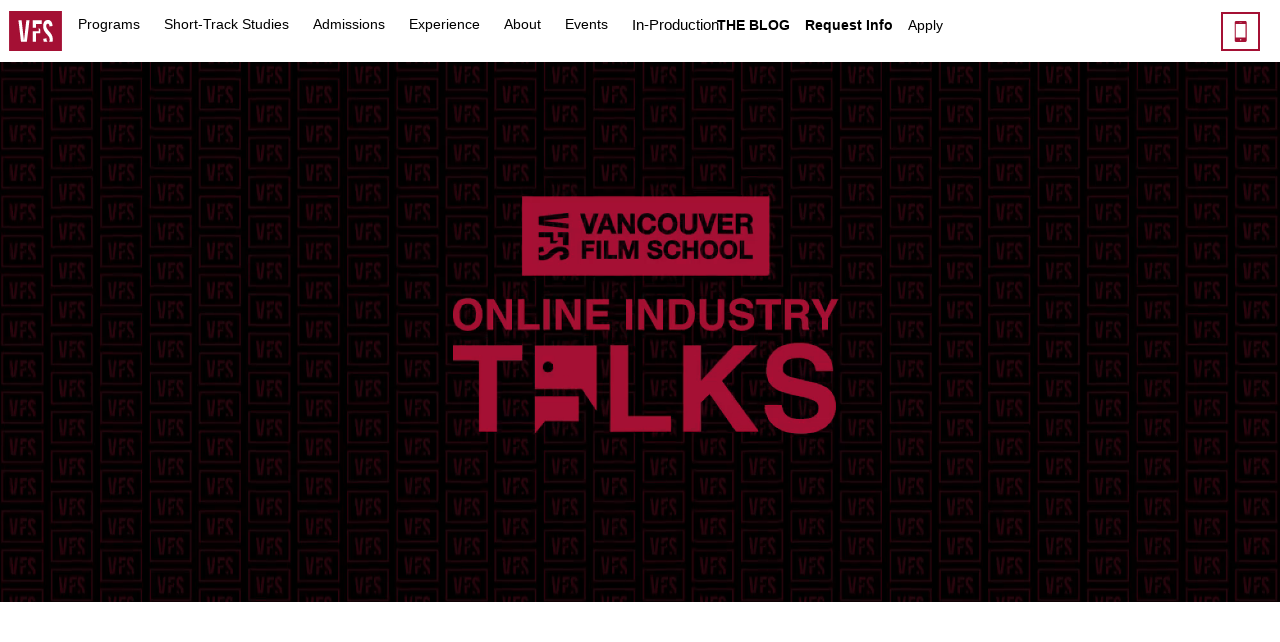

--- FILE ---
content_type: text/html; charset=utf-8
request_url: https://vfs.edu/vfs-originals/industry-talks
body_size: 26194
content:
<!DOCTYPE html>

<html lang="en" dir="ltr" prefix="content: http://purl.org/rss/1.0/modules/content/ dc: http://purl.org/dc/terms/ foaf: http://xmlns.com/foaf/0.1/ rdfs: http://www.w3.org/2000/01/rdf-schema# sioc: http://rdfs.org/sioc/ns# sioct: http://rdfs.org/sioc/types# skos: http://www.w3.org/2004/02/skos/core# xsd: http://www.w3.org/2001/XMLSchema#">






<head>


<!--[if lt IE 9]>
	<link rel="stylesheet" type="text/css" href="sites/vfs.edu/files/iestyles.css" />
<![endif]-->
<!--[if lte IE 8]>
	<link rel="stylesheet" type="text/css" href="sites/vfs.edu/files/iestyles.css" />
<![endif]-->
  <meta name="viewport" content="width=device-width, initial-scale=1">
  <meta http-equiv="X-UA-Compatible" content="IE=edge" />
  
    




  <meta http-equiv="Content-Type" content="text/html; charset=utf-8" />
<link rel="shortcut icon" href="https://vfs.edu/sites/vfs.edu/files/vfsicon2019.ico" type="image/vnd.microsoft.icon" />
<meta name="description" content="Hear from working professionals on what it takes to succeed in the creative media arts industry, in live Q&amp;A sessions hosted by Vancouver Film School (VFS)." />
<link rel="canonical" href="https://vfs.edu/vfs-originals/industry-talks" />
<link rel="shortlink" href="https://vfs.edu/node/6496" />
<meta property="og:site_name" content="Vancouver Film School" />
<meta property="og:type" content="school" />
<meta property="og:url" content="https://vfs.edu/vfs-originals/industry-talks" />
<meta property="og:title" content="VFS Online Industry Talks | Vancouver Film School" />
<meta property="og:description" content="Hear from working professionals on what it takes to succeed in the creative media arts industry, in live Q&amp;A sessions hosted by Vancouver Film School (VFS)." />
<meta property="og:image:type" content="image/jpeg" />
<meta property="og:image:width" content="2000" />
<meta property="og:image:height" content="1333" />
<meta property="article:published_time" content="2020-07-24T11:03:06-07:00" />
<meta property="article:modified_time" content="2024-11-26T11:27:35-08:00" />
  <title>VFS Online Industry Talks | Vancouver Film School</title>


    <script type="application/ld+json">
    {
      "@context": "https://schema.org",
      "@type": "Organization",
      "url": "https://vfs.edu",
      "logo": "https://vfs.edu/sites/all/themes/vfs/img/nav/original-edu_nav_logo_desktop.svg",
      "image": "https://vfs.edu/sites/all/themes/vfs/img/home/3Sections_clean2000x890.jpg",
      "name": "Vancouver Film School",
      "description": "Vancouver Film School (VFS) is Canada’s premier post-secondary entertainment arts institution, offering an immersive curriculum in film, animation, design, production and beyond.",
      "email": "admissions@vfs.com",
      "telephone": "+16046855808",
      "address": {
        "@type": "PostalAddress",
        "streetAddress": "198 W Hastings",
        "addressLocality": "Vancouver",
        "addressCountry": "CA",
        "addressRegion": "BC",
        "postalCode": "V6B1H2"
      }
    }
    </script>


  <link type="text/css" rel="stylesheet" href="https://vfs.edu/sites/vfs.edu/files/css/css_ZWPWucire0gNZjcOKI_ScbXqCk_5fY1aiC_sYgYUhu4.css" media="all" />
<link type="text/css" rel="stylesheet" href="https://vfs.edu/sites/vfs.edu/files/css/css_5pEtH_e1-p3fv6T4wM5PkVEFhDVFp8LJwWiHNp65i7o.css" media="all" />
  <!-- HTML5 element support for IE6-8 -->
  <!--[if lt IE 9]>
    <script defer="defer" src="//html5shiv.googlecode.com/svn/trunk/html5.js"></script>
  <![endif]-->
 <script src="https://vfs.edu/sites/all/modules/jquery_update/replace/jquery/2.2/jquery.min.js?v=2.2.4"></script>
<script>document.createElement( "picture" );</script>
<script src="https://vfs.edu/misc/jquery-extend-3.4.0.js?v=2.2.4"></script>
<script src="https://vfs.edu/misc/jquery-html-prefilter-3.5.0-backport.js?v=2.2.4"></script>
<script src="https://vfs.edu/misc/jquery.once.js?v=1.2"></script>
<script src="https://vfs.edu/misc/drupal.js?t9bwjb"></script>

<script src="https://unpkg.com/masonry-layout@4.1/dist/masonry.pkgd.min.js" defer="defer"></script>
<script src="https://vfs.edu/sites/all/themes/vfs/js/jquery.fitvids.js?oufqz8" defer="defer"></script>
<script src="https://vfs.edu/sites/all/themes/vfs/js/jquery.magnific-popup.js" defer="defer"></script>
<script src="https://vfs.edu/sites/all/themes/vfs/js/parsley.min.js" defer="defer"></script>
<!-- <link rel="stylesheet" href="https://vfs.edu/sites/all/themes/vfs/css/plugins/magnific-popup.css">-->
  
<!-- Google Tag Manager -->
<script>(function(w,d,s,l,i){w[l]=w[l]||[];w[l].push({'gtm.start':
new Date().getTime(),event:'gtm.js'});var f=d.getElementsByTagName(s)[0],
j=d.createElement(s),dl=l!='dataLayer'?'&l='+l:'';j.async=true;j.src=
'https://www.googletagmanager.com/gtm.js?id='+i+dl;f.parentNode.insertBefore(j,f);
})(window,document,'script','dataLayer','GTM-KJM6L3');</script>
<!-- End Google Tag Manager -->







<script type="text/plain"
        data-type="application/javascript"
        data-name="clickdimensions">
      var cdCampaignKey = 'CMP-01021-D4G0F1';
</script>



    <script src="https://analytics.clickdimensions.com/ts.js" defer="defer"></script>
    <!-- Google Tag Manager (main script) is in /includes/global_head.php -->
<!-- Google Search Console Verification-->
<meta name="google-site-verification" content="VrsmNSi9fLcVm-Nx_nTyWrMzm5VrHxQ33kJN-sHcz-w" />
<!-- Facebook Meta Pixel -->
<meta name="facebook-domain-verification" content="1wcubaav1als1fuz7v0ijqp2t8mq60" />


<!-- Flywire Script -->






</head>
<body class="html not-front not-logged-in no-sidebars page-node page-node- page-node-6496 node-type-podcast" >
		<!-- Google Tag Manager (noscript) is in /includes/gtm.php -->
		
<!-- Google Tag Manager (noscript) -->
<noscript><iframe src="https://www.googletagmanager.com/ns.html?id=GTM-KJM6L3"
height="0" width="0" style="display:none;visibility:hidden"></iframe></noscript>
<!-- End Google Tag Manager (noscript) -->

<svg xmlns="http://www.w3.org/2000/svg" viewBox="0 0 30 30" style="display:none;">
<symbol id="linkedin-icon" viewBox="0 0 33 33"><path d="M12.9,23h-2.7v-8.7h2.7V23z M11.6,13.1c-0.9,0-1.6-0.7-1.6-1.6c0-0.9,0.7-1.6,1.6-1.6c0.9,0,1.6,0.7,1.6,1.6
		C13.1,12.4,12.4,13.1,11.6,13.1z M23,23h-2.7v-4.2c0-1,0-2.3-1.4-2.3c-1.4,0-1.6,1.1-1.6,2.2V23h-2.7v-8.7h2.6v1.2h0
		c0.4-0.7,1.2-1.4,2.6-1.4c2.7,0,3.2,1.8,3.2,4.1V23z"/></symbol>
<symbol id="linkedin-faculty-icon" viewBox="0 0 33 33">
	<path d="M7.4,33H0.5V11h6.8V33z M4,8C1.8,8,0,6.2,0,4c0-2.2,1.8-4,4-4c2.2,0,4,1.8,4,4C7.9,6.2,6.2,8,4,8z M33,33h-6.8V22.3
		c0-2.6-0.1-5.8-3.6-5.8c-3.6,0-4.1,2.8-4.1,5.6V33h-6.8V11h6.6v3h0.1c0.9-1.7,3.1-3.6,6.5-3.6c6.9,0,8.2,4.6,8.2,10.5V33z"></path>
</symbol>
<symbol id="flickr-icon" viewBox="0 0 30 30"><g id="flickr"><circle cx="6.65" cy="15" r="6.65"/><circle cx="23.35" cy="15" r="6.65"/></g></symbol>
<symbol id="hamburger-icon" viewBox="0 0 30 30"><g id="hamburger"><line stroke-width="3" stroke-miterlimit="10" x1="0" y1="2.91" x2="30" y2="2.91"/><line stroke-width="3" stroke-miterlimit="10" x1="0" y1="15" x2="30" y2="15"/><line stroke-width="3" stroke-miterlimit="10" x1="0" y1="27.1" x2="30" y2="27.1"/></g></symbol>
<symbol id="twitter-icon" viewBox="0 0 33 33"><path d="M18,15.4l4.9-5.3h-1.5l-4.1,4.4l-3.3-4.4H9.9L15,17l-5.3,5.8h1.5l4.5-4.9l3.7,4.9h4.2L18,15.4z M13.5,11.2l3.1,4.2l0.1,0.2
    l4.5,6h-1.4L16.4,17l-0.1-0.2l-4.1-5.5H13.5z"/></symbol>
<symbol id="twitter-faculty-icon" viewBox="0 0 33 33">
	<path d="M10.4,29.9c12.5,0,19.3-10.3,19.3-19.3c0-0.3,0-0.6,0-0.9c1.3-1,2.5-2.1,3.4-3.5c-1.2,0.5-2.5,0.9-3.9,1.1
	c1.4-0.8,2.5-2.2,3-3.7c-1.3,0.8-2.8,1.3-4.3,1.6c-1.2-1.3-3-2.1-4.9-2.1c-3.7,0-6.8,3-6.8,6.8c0,0.5,0.1,1,0.2,1.5
	c-5.6-0.3-10.6-3-14-7.1c-0.6,1-0.9,2.2-0.9,3.4c0,2.3,1.2,4.4,3,5.6c-1.1,0-2.2-0.3-3.1-0.8c0,0,0,0.1,0,0.1c0,3.3,2.3,6,5.4,6.6
	c-0.6,0.2-1.2,0.2-1.8,0.2c-0.4,0-0.9,0-1.3-0.1c0.9,2.7,3.4,4.6,6.3,4.7C7.7,25.9,4.8,27,1.6,27c-0.5,0-1.1,0-1.6-0.1
	C3,28.8,6.6,29.9,10.4,29.9"/></symbol>
<symbol id="youtube-icon" viewBox="0 0 33 33"><g><path d="M24.2,12.6c-0.2-0.7-0.7-1.2-1.4-1.4c-1.2-0.3-6.3-0.3-6.3-0.3s-5,0-6.3,0.3c-0.7,0.2-1.2,0.7-1.4,1.4
			c-0.3,1.3-0.3,3.9-0.3,3.9s0,2.6,0.3,3.9c0.2,0.7,0.7,1.2,1.4,1.4c1.2,0.3,6.3,0.3,6.3,0.3s5,0,6.3-0.3c0.7-0.2,1.2-0.7,1.4-1.4
			c0.3-1.3,0.3-3.9,0.3-3.9S24.5,13.9,24.2,12.6z M14.9,18.9v-4.8l4.2,2.4L14.9,18.9z"/></g></symbol>
<symbol id="youtube-faculty-icon" viewBox="0 0 33 33">
	<path d="M32.2,8.6c-0.4-1.4-1.5-2.5-2.9-2.9C26.7,5,16.5,5,16.5,5S6.3,5,3.7,5.7C2.3,6,1.2,7.2,0.8,8.6c-0.7,2.6-0.7,7.9-0.7,7.9
			s0,5.4,0.7,7.9c0.4,1.4,1.5,2.5,2.9,2.9C6.3,28,16.5,28,16.5,28s10.2,0,12.8-0.7c1.4-0.4,2.5-1.5,2.9-2.9c0.7-2.6,0.7-7.9,0.7-7.9
			S32.9,11.1,32.2,8.6z M13.2,21.4v-9.7l8.6,4.9L13.2,21.4z"/>
</symbol>
<symbol id="facebook-icon" viewBox="0 0 33 33">
<path d="M14.9,24v-6.8h-2.3v-2.7h2.3v-2c0-2.3,1.4-3.5,3.4-3.5c1,0,1.8,0.1,2.1,0.1v2.4l-1.4,0
	c-1.1,0-1.3,0.5-1.3,1.3v1.7h2.6L20,17.2h-2.3V24H14.9z" />


</symbol>


<symbol id="podcast-icon" viewbox="0 0 32 32">
		<path d="M15.6,8.5c-3.9,0-7,3.2-7,7c0,2.3,1.1,4.4,2.9,5.7c0.2,0.1,0.5,0.1,0.7-0.1c0.2-0.2,0.1-0.5-0.1-0.7
			c-1.6-1.1-2.5-3-2.5-4.9c0-3.4,2.7-6.1,6.1-6.1s6.1,2.7,6.1,6.1c0,2-1,3.8-2.5,4.9c-0.2,0.2-0.3,0.4-0.1,0.7
			c0.1,0.1,0.2,0.2,0.4,0.2c0.1,0,0.2,0,0.3-0.1c1.8-1.3,2.9-3.4,2.9-5.7C22.6,11.7,19.5,8.5,15.6,8.5L15.6,8.5z"/>
		<path d="M20.7,15.6c0-2.8-2.3-5.1-5.1-5.1s-5.1,2.3-5.1,5.1c0,1.7,0.8,3.2,2.2,4.2c0.2,0.1,0.5,0.1,0.7-0.1
			c0.2-0.2,0.1-0.5-0.1-0.7c-1.1-0.8-1.8-2.1-1.8-3.4c0-2.3,1.9-4.2,4.2-4.2s4.2,1.9,4.2,4.2c0,1.4-0.7,2.6-1.8,3.4
			c-0.2,0.2-0.3,0.4-0.1,0.7c0.1,0.1,0.2,0.2,0.4,0.2c0.1,0,0.2,0,0.3-0.1C19.9,18.8,20.7,17.2,20.7,15.6L20.7,15.6z"/>
		<path d="M15.6,12.7c-1.6,0-2.8,1.3-2.8,2.8c0,1.4,1,2.5,2.3,2.8v3.8c0,0.3,0.2,0.5,0.5,0.5c0.3,0,0.5-0.2,0.5-0.5v-3.8
			c1.3-0.2,2.3-1.4,2.3-2.8C18.4,14,17.1,12.7,15.6,12.7z"/>
</symbol>
<symbol id="vimeo-icon" viewBox="0 0 30 30"><path id="vimeo" d="M0 9.04l1.22 1.6c0 0 2.51-1.98 3.35-0.99 0.84 0.99 4.04 12.95 5.1 15.15 0.93 1.93 3.51 4.49 6.32 2.67 2.82-1.83 12.18-9.82 13.86-19.26 1.68-9.44-11.27-7.46-12.64 0.76 3.43-2.06 5.26 0.84 3.5 4.11 -1.75 3.27-3.35 5.41-4.19 5.41 -0.84 0-1.48-2.19-2.44-6.02C13.1 8.5 13.1 1.37 8.99 2.18 5.1 2.94 0 9.04 0 9.04z"/></symbol>
<symbol id="minus-icon" viewBox="0 0 30 30"><line id="minus" stroke-width="3" stroke-miterlimit="10" x1="0" y1="15" x2="30" y2="15"/></symbol>
<symbol id="plus-icon" viewBox="0 0 33 33"><g><g><rect x="9" y="15.5" width="15" height="2"/></g><g><rect x="15.5" y="9" width="2" height="15"/></g></g></symbol>
<symbol id="play-icon" viewBox="0 0 33 33"><polygon points="2.42 0 2.42 30 27.58 14.62 "/></symbol><symbol id="close-icon" viewBox="0 0 30 30"><polygon points="30 2.73 27.27 0 15 12.27 2.73 0 0 2.73 12.27 15 0 27.27 2.73 30 15 17.73 27.27 30 30 27.27 17.73 15 "/></symbol>
<symbol id="info-icon" viewBox="0 0 30 30"><path d="M11.78 2.96c0-0.86 0.29-1.57 0.86-2.12C13.22 0.28 14.01 0 15 0c0.98 0 1.76 0.28 2.34 0.83 0.58 0.56 0.87 1.26 0.87 2.12 0 0.87-0.29 1.59-0.88 2.15 -0.59 0.56-1.37 0.83-2.33 0.83 -0.97 0-1.74-0.28-2.33-0.83C12.08 4.55 11.78 3.83 11.78 2.96zM17.88 30h-5.76V8.52h5.76V30z"/></symbol>
<symbol id="imdb-icon" viewbox="0 0 30 30"><rect x="0" y="9" width="3.1" height="11.9"/><path d="M9.8,9l-0.7,5.6l-0.4-3c-0.1-1-0.3-1.8-0.4-2.5h-4v11.9H7L7,13l1.1,7.8H10l1.1-8v8h2.7V9H9.8z"/><path d="M18.6,20.9c0.7,0,1.3,0,1.7-0.1c0.4-0.1,0.7-0.2,0.9-0.4c0.3-0.2,0.4-0.5,0.5-0.8c0.1-0.4,0.2-1.1,0.2-2.1v-4.2c0-1.1,0-1.9-0.1-2.3c-0.1-0.4-0.2-0.7-0.5-1c-0.3-0.3-0.7-0.5-1.2-0.7C19.5,9.1,18.6,9,17.1,9h-2.3v11.9H18.6z M18.6,11.1c0.1,0.1,0.2,0.2,0.2,0.3c0,0.2,0.1,0.5,0.1,1v4.6c0,0.8-0.1,1.3-0.2,1.4c-0.1,0.2-0.4,0.3-0.8,0.3V11C18.3,11,18.5,11,18.6,11.1z"/><path d="M22.9,9v11.9h2.8l0.2-0.8c0.3,0.3,0.5,0.5,0.8,0.7c0.3,0.1,0.7,0.2,1.1,0.2c0.5,0,0.9-0.1,1.3-0.4c0.3-0.3,0.6-0.6,0.7-0.9c0.1-0.4,0.1-0.9,0.1-1.6v-3.3c0-0.7,0-1.2-0.1-1.4c0-0.2-0.1-0.4-0.3-0.7c-0.2-0.2-0.4-0.4-0.7-0.5c-0.3-0.1-0.6-0.2-1.1-0.2c-0.4,0-0.8,0.1-1.1,0.2c-0.3,0.1-0.6,0.4-0.8,0.6V9H22.9zM26.9,18c0,0.6,0,0.9-0.1,1.1c-0.1,0.2-0.3,0.2-0.5,0.2c-0.2,0-0.3-0.1-0.4-0.2c-0.1-0.1-0.1-0.5-0.1-1v-3.1c0-0.5,0-0.9,0.1-1c0.1-0.1,0.2-0.2,0.4-0.2c0.2,0,0.4,0.1,0.5,0.2c0.1,0.2,0.1,0.5,0.1,1V18z"/></symbol>

<symbol id="instagram-icon" viewbox="0 0 33 33"><path d="M16.5,9.5c2.3,0,2.5,0,3.4,0c0.8,0,1.3,0.2,1.6,0.3c0.4,0.2,0.7,0.3,1,0.6c0.3,0.3,0.5,0.6,0.6,1c0.1,0.3,0.3,0.7,0.3,1.6
		c0,0.9,0,1.2,0,3.4s0,2.5,0,3.4c0,0.8-0.2,1.3-0.3,1.6c-0.2,0.4-0.3,0.7-0.6,1c-0.3,0.3-0.6,0.5-1,0.6c-0.3,0.1-0.7,0.3-1.6,0.3
		c-0.9,0-1.2,0-3.4,0s-2.5,0-3.4,0c-0.8,0-1.3-0.2-1.6-0.3c-0.4-0.2-0.7-0.3-1-0.6c-0.3-0.3-0.5-0.6-0.6-1c-0.1-0.3-0.3-0.7-0.3-1.6
		c0-0.9,0-1.2,0-3.4s0-2.5,0-3.4c0-0.8,0.2-1.3,0.3-1.6c0.2-0.4,0.3-0.7,0.6-1c0.3-0.3,0.6-0.5,1-0.6c0.3-0.1,0.7-0.3,1.6-0.3
		C14,9.5,14.2,9.5,16.5,9.5 M16.5,8c-2.3,0-2.6,0-3.5,0.1c-0.9,0-1.5,0.2-2.1,0.4c-0.6,0.2-1,0.5-1.5,1c-0.5,0.5-0.8,0.9-1,1.5
		c-0.2,0.5-0.4,1.2-0.4,2.1C8,13.9,8,14.2,8,16.5c0,2.3,0,2.6,0.1,3.5c0,0.9,0.2,1.5,0.4,2.1c0.2,0.6,0.5,1,1,1.5
		c0.5,0.5,0.9,0.8,1.5,1c0.5,0.2,1.2,0.4,2.1,0.4c0.9,0,1.2,0.1,3.5,0.1s2.6,0,3.5-0.1c0.9,0,1.5-0.2,2.1-0.4c0.6-0.2,1-0.5,1.5-1
		c0.5-0.5,0.8-0.9,1-1.5c0.2-0.5,0.4-1.2,0.4-2.1c0-0.9,0.1-1.2,0.1-3.5s0-2.6-0.1-3.5c0-0.9-0.2-1.5-0.4-2.1c-0.2-0.6-0.5-1-1-1.5
		c-0.5-0.5-0.9-0.8-1.5-1c-0.5-0.2-1.2-0.4-2.1-0.4C19.1,8,18.8,8,16.5,8L16.5,8z"/>
	<path d="M16.5,12.1c-2.4,0-4.4,2-4.4,4.4s2,4.4,4.4,4.4s4.4-2,4.4-4.4S18.9,12.1,16.5,12.1z M16.5,19.3c-1.6,0-2.8-1.3-2.8-2.8
		c0-1.6,1.3-2.8,2.8-2.8c1.6,0,2.8,1.3,2.8,2.8C19.3,18.1,18.1,19.3,16.5,19.3z"/>
	<circle cx="21" cy="12" r="1"/></symbol>
<symbol id="instagram-faculty-icon" viewbox="0 0 33 33">
<path d="M16.5,3c4.4,0,4.9,0,6.7,0.1c1.6,0.1,2.5,0.3,3.1,0.6c0.8,0.3,1.3,0.7,1.9,1.2c0.6,0.6,0.9,1.1,1.2,1.9
		c0.2,0.6,0.5,1.5,0.6,3.1c0.1,1.7,0.1,2.3,0.1,6.7s0,4.9-0.1,6.7c-0.1,1.6-0.3,2.5-0.6,3.1c-0.3,0.8-0.7,1.3-1.2,1.9
		c-0.6,0.6-1.1,0.9-1.9,1.2c-0.6,0.2-1.5,0.5-3.1,0.6C21.4,30,20.9,30,16.5,30s-4.9,0-6.7-0.1c-1.6-0.1-2.5-0.3-3.1-0.6
		c-0.8-0.3-1.3-0.7-1.9-1.2c-0.6-0.6-0.9-1.1-1.2-1.9c-0.2-0.6-0.5-1.5-0.6-3.1C3,21.4,3,20.9,3,16.5s0-4.9,0.1-6.7
		c0.1-1.6,0.3-2.5,0.6-3.1C3.9,6,4.3,5.4,4.9,4.9C5.4,4.3,6,3.9,6.8,3.6c0.6-0.2,1.5-0.5,3.1-0.6C11.6,3,12.1,3,16.5,3 M16.5,0
		c-4.5,0-5,0-6.8,0.1c-1.8,0.1-3,0.4-4,0.8c-1.1,0.4-2,1-2.9,1.9C1.9,3.7,1.3,4.6,0.9,5.7c-0.4,1-0.7,2.2-0.8,4C0,11.5,0,12,0,16.5
		c0,4.5,0,5,0.1,6.8c0.1,1.8,0.4,3,0.8,4c0.4,1.1,1,2,1.9,2.9c0.9,0.9,1.8,1.5,2.9,1.9c1,0.4,2.2,0.7,4,0.8C11.5,33,12,33,16.5,33
		s5,0,6.8-0.1c1.8-0.1,3-0.4,4-0.8c1.1-0.4,2-1,2.9-1.9c0.9-0.9,1.5-1.8,1.9-2.9c0.4-1,0.7-2.2,0.8-4C33,21.5,33,21,33,16.5
		s0-5-0.1-6.8c-0.1-1.8-0.4-3-0.8-4c-0.4-1.1-1-2-1.9-2.9c-0.9-0.9-1.8-1.5-2.9-1.9c-1-0.4-2.2-0.7-4-0.8C21.5,0,21,0,16.5,0L16.5,0
		z"/>
	<path d="M16.5,8C11.8,8,8,11.8,8,16.5s3.8,8.5,8.5,8.5s8.5-3.8,8.5-8.5S21.2,8,16.5,8z M16.5,22c-3,0-5.5-2.5-5.5-5.5
		c0-3,2.5-5.5,5.5-5.5s5.5,2.5,5.5,5.5C22,19.5,19.5,22,16.5,22z"/>
	<circle cx="25.3" cy="7.7" r="2"/>
</symbol>	
<symbol id="soundcloud-icon" viewbox="0 0 30 30"><path d="M1.5,20.8c0.1,0,0.1,0,0.1-0.1L2,18l-0.3-2.7c0-0.1-0.1-0.1-0.1-0.1s-0.1,0.1-0.1,0.1L1.1,18l0.3,2.6C1.4,20.7,1.5,20.8,1.5,20.8z M0.5,19.7L0.5,19.7L0.5,19.7L0.5,19.7zM0.4,19.8c0.1,0,0.1,0,0.1-0.1L0.8,18l-0.3-1.7c0-0.1-0.1-0.1-0.1-0.1c-0.1,0-0.1,0-0.1,0.1L0.1,18l0.2,1.6C0.3,19.7,0.3,19.8,0.4,19.8zM2.8,14.9c0-0.1-0.1-0.1-0.1-0.1c-0.1,0-0.1,0.1-0.1,0.1L2.3,18l0.3,3.1c0,0.1,0.1,0.1,0.1,0.1c0.1,0,0.1-0.1,0.1-0.1L3.2,18L2.8,14.9zM3.9,21.4C4,21.4,4,21.3,4,21.2l0,0L4.3,18L4,14.8c0-0.1-0.1-0.2-0.2-0.2c-0.1,0-0.2,0.1-0.2,0.2L3.4,18l0.3,3.2C3.7,21.3,3.8,21.4,3.9,21.4zM5.1,21.4c0.1,0,0.2-0.1,0.2-0.2v0L5.5,18l-0.3-3c0-0.1-0.1-0.2-0.2-0.2c-0.1,0-0.2,0.1-0.2,0.2l-0.2,3l0.2,3.2C4.9,21.3,5,21.4,5.1,21.4zM6.8,18l-0.3-4.9c0-0.1-0.1-0.2-0.2-0.2C6.1,12.9,6,13,6,13.1L5.8,18L6,21.2c0,0.1,0.1,0.2,0.2,0.2c0.1,0,0.2-0.1,0.2-0.2v0L6.8,18zM7.5,21.5c0.1,0,0.2-0.1,0.3-0.2v0L8,18.1L7.7,12c0-0.1-0.1-0.2-0.3-0.2c-0.1,0-0.2,0.1-0.3,0.2L7,18.1l0.2,3.2C7.2,21.4,7.3,21.5,7.5,21.5zM8.7,11.2c-0.2,0-0.3,0.1-0.3,0.3l-0.2,6.6l0.2,3.1c0,0.2,0.1,0.3,0.3,0.3c0.1,0,0.3-0.1,0.3-0.3l0,0l0.2-3.1L9,11.5C9,11.3,8.8,11.2,8.7,11.2zM9.9,21.5c0.2,0,0.3-0.1,0.3-0.3l0,0l0.2-3.1l-0.2-6.8c0-0.2-0.1-0.3-0.3-0.3c-0.2,0-0.3,0.1-0.3,0.3l-0.2,6.8l0.2,3.1C9.6,21.3,9.8,21.5,9.9,21.5zM11.2,21.5c0.2,0,0.3-0.1,0.3-0.3v0l0.2-3.1l-0.2-6.6c0-0.2-0.1-0.3-0.3-0.3c-0.2,0-0.3,0.1-0.3,0.3l-0.2,6.6l0.2,3.1C10.8,21.3,11,21.5,11.2,21.5zM12.9,18.1l-0.2-6.4c0-0.2-0.2-0.4-0.4-0.4c-0.2,0-0.3,0.2-0.4,0.4l-0.2,6.4l0.2,3.1c0,0.2,0.2,0.3,0.4,0.3c0.2,0,0.3-0.2,0.4-0.4v0L12.9,18.1zM13.7,21.5c0.2,0,0.4-0.2,0.4-0.4v0l0.2-3l-0.2-7.6c0-0.2-0.2-0.4-0.4-0.4c-0.2,0-0.4,0.2-0.4,0.4l-0.1,7.6c0,0,0.1,3,0.1,3C13.3,21.3,13.5,21.5,13.7,21.5zM14.9,9.4c-0.2,0-0.4,0.2-0.4,0.4l-0.2,8.3l0.2,3c0,0.2,0.2,0.4,0.4,0.4c0.2,0,0.4-0.2,0.4-0.4v0l0.2-3l-0.2-8.3C15.3,9.6,15.1,9.4,14.9,9.4zM16.1,21.5c0,0,10.1,0,10.2,0c2,0,3.7-1.6,3.7-3.7s-1.6-3.7-3.7-3.7c-0.5,0-1,0.1-1.4,0.3c-0.3-3.3-3.1-5.9-6.5-5.9c-0.8,0-1.6,0.2-2.3,0.4c-0.3,0.1-0.4,0.2-0.4,0.4V21C15.7,21.3,15.9,21.5,16.1,21.5z"/></symbol>
<symbol id="github-icon" viewbox="0 0 30 30"><path d="M15,0.4C6.8,0.4,0.1,7.1,0.1,15.4c0,6.6,4.3,12.2,10.2,14.2c0.7,0.1,1-0.3,1-0.7c0-0.4,0-1.3,0-2.5c-4.2,0.9-5-2-5-2c-0.7-1.7-1.7-2.2-1.7-2.2c-1.4-0.9,0.1-0.9,0.1-0.9C6.2,21.3,7,22.7,7,22.7c1.3,2.3,3.5,1.6,4.3,1.2c0.1-1,0.5-1.6,0.9-2c-3.3-0.4-6.8-1.7-6.8-7.4c0-1.6,0.6-3,1.5-4c-0.2-0.4-0.7-1.9,0.1-4c0,0,1.3-0.4,4.1,1.5c1.2-0.3,2.5-0.5,3.7-0.5c1.3,0,2.5,0.2,3.7,0.5c2.9-1.9,4.1-1.5,4.1-1.5c0.8,2.1,0.3,3.6,0.1,4c1,1,1.5,2.4,1.5,4c0,5.7-3.5,7-6.8,7.4c0.5,0.5,1,1.4,1,2.8c0,2,0,3.6,0,4.1c0,0.4,0.3,0.9,1,0.7c5.9-2,10.2-7.6,10.2-14.2C29.9,7.1,23.2,0.4,15,0.4z"/></symbol>
<symbol id="personal-portfolio-icon" viewbox="0 0 30 30"><g id="g3885" transform="translate(63.054 40.714)"><path d="M-48.1-11.2c-8.2,0-14.9-6.5-14.9-14.5s6.7-14.5,14.9-14.5s14.9,6.5,14.9,14.5S-39.8-11.2-48.1-11.2z M-48.1-38.7c-7.4,0-13.4,5.8-13.4,13s6,13,13.4,13s13.4-5.8,13.4-13S-40.7-38.7-48.1-38.7z"/><rect x="-59.9" y="-33.6" width="24.2" height="1.6"/><rect x="-60.2" y="-19.7" width="24.8" height="1.6"/><rect x="-61.6" y="-26.5" width="27.1" height="1.6"/><rect x="-49.1" y="-39.1" width="1.6" height="26.5"/><path d="M-48.6-11.8c-4.2-1.5-7.2-6.5-7.6-12.8c-0.4-6.9,2.6-12.8,7.5-15.2l0.7,1.4c-5.3,2.5-6.8,8.9-6.6,13.7c0.3,5.6,2.9,10.2,6.5,11.4L-48.6-11.8z"/><path d="M-48-11.8l-0.6-1.4c4.3-1.9,7-6.5,7.1-12.2c0.1-5.8-2.7-10.9-7.1-12.9l0.7-1.4c4.9,2.4,8.1,8,8,14.4C-40.1-19.1-43.1-13.9-48-11.8z"/></g></symbol>
<symbol id="tumblr-icon" viewbox="0 0 30 30"><path d="M22.3,12.7v-5H17V0h-4.8c0,0,0.1,6.2-5.8,8.2v4.6h3.6L10,23.1c0,0,0.3,6.9,8.3,6.9c0,0,3-0.1,5.4-1.7l-1.3-4.1c0,0-5.2,1.5-5.5-1.6v-9.8H22.3"/></symbol>
<symbol id="tiktok-icon" viewbox="0 0 30 30"><path d="M14.1,15.8c-0.2,0-0.3,0-0.4-0.1c-0.4,0-0.7,0-1.1,0.3c-0.2,0.2-0.4,0.4-0.6,0.6c-0.2,0.4-0.2,0.8-0.1,1.2
	c0.1,0.3,0.2,0.6,0.5,0.8c0.2,0.2,0.5,0.4,0.9,0.5c0.8,0.1,1.5-0.2,1.9-0.9c0.1-0.2,0.1-0.4,0.1-0.6c0-0.9,0-1.7,0-2.6
	c0-2,0-3.9,0-5.9c0-0.1,0-0.1,0.1-0.1c0.6,0,1.2,0,1.8,0c0.1,0,0.1,0,0.1,0.1c0,0.5,0.2,1,0.4,1.5c0.2,0.4,0.6,0.7,1,1
	c0.5,0.3,0.9,0.4,1.5,0.4c0,0,0,0,0.1,0c0,0.7,0,1.4,0,2c-1.1,0-2-0.3-2.9-1c0,0.1,0,0.1,0,0.1c0,1.4,0,2.8,0,4.2
	c0,0.5-0.1,1-0.3,1.5c-0.2,0.4-0.4,0.7-0.7,1c-0.2,0.3-0.5,0.5-0.8,0.6c-0.3,0.2-0.7,0.3-1,0.4c-0.4,0.1-0.8,0.1-1.3,0.1
	c-0.4,0-0.8-0.1-1.1-0.3c-0.5-0.2-0.9-0.5-1.3-0.9c-0.3-0.4-0.6-0.8-0.8-1.2c-0.2-0.4-0.3-0.7-0.3-1.2c0-0.4,0-0.7,0.1-1.1
	c0.1-0.4,0.2-0.7,0.4-1.1c0.2-0.4,0.6-0.8,0.9-1.1c0.3-0.2,0.6-0.4,0.9-0.5c0.4-0.2,0.8-0.2,1.3-0.3c0.2,0,0.5,0,0.7,0
	c0.1,0,0.1,0,0.1,0.1c0,0.3,0,0.6,0,1c0,0.4,0,0.7,0,1.1C14.1,15.7,14.1,15.7,14.1,15.8z"/></symbol>
<symbol id="line-icon" viewbox="0 0 30 30"><rect y="11.3" width="30" height="1.5"/></symbol>
<symbol id="rss-icon" viewbox="0 0 35 35"><g>
	<g>
		<circle cx="11.5" cy="22.5" r="2"/>
	</g>
	<g>
		<path d="M19.2,24.5h-2c0-4.2-3.4-7.7-7.7-7.7v-2C14.8,14.8,19.2,19.2,19.2,24.5z"/>
	</g>
	<g>
		<path d="M24.5,24.5h-2c0-7.2-5.8-13-13-13v-2C17.8,9.5,24.5,16.2,24.5,24.5z"/>
	</g>
</g></symbol>
<symbol id="phone-icon" viewbox="0 0 35 35">
	<g>
		<path d="M22.1,6.9h-8.7c-0.9,0-1.7,0.7-1.7,1.6c0,0,0,0,0,0v17.9c0,0.9,0.7,1.7,1.6,1.7c0,0,0,0,0,0h8.7
		c0.9,0,1.7-0.7,1.7-1.6c0,0,0,0,0,0V8.5C23.7,7.6,23,6.9,22.1,6.9C22.1,6.9,22.1,6.9,22.1,6.9z M16.8,8.2h1.8
		c0.1,0,0.2,0.1,0.2,0.2s-0.1,0.2-0.2,0.2h-1.8c-0.1,0-0.2-0.1-0.2-0.2S16.7,8.2,16.8,8.2z M17.7,26.5c-0.4,0-0.7-0.3-0.7-0.7
		c0-0.4,0.3-0.7,0.7-0.7c0.4,0,0.7,0.3,0.7,0.7C18.4,26.2,18.1,26.5,17.7,26.5z M22.6,23.5h-9.8V10.1h9.8L22.6,23.5L22.6,23.5z"/>
	</g>
</symbol>
<symbol id="question-icon" viewbox="0 0 35 35">
	<g>
		<path  d="M3 4.075a.423.423 0 0 0 .43.44H4.9c.247 0 .442-.2.475-.445.159-1.17.962-2.022 2.393-2.022 1.222 0 2.342.611 2.342 2.082 0 1.132-.668 1.652-1.72 2.444-1.2.872-2.15 1.89-2.082 3.542l.005.386c.003.244.202.44.446.44h1.445c.247 0 .446-.2.446-.446v-.188c0-1.278.487-1.652 1.8-2.647 1.086-.826 2.217-1.743 2.217-3.667C12.667 1.301 10.393 0 7.903 0 5.645 0 3.17 1.053 3.001 4.075zm2.776 10.273c0 .95.758 1.652 1.8 1.652 1.085 0 1.832-.702 1.832-1.652 0-.985-.747-1.675-1.833-1.675-1.04 0-1.799.69-1.799 1.675z" class="color000 svgShape"/>
	</g>
</symbol>
<symbol id="pen-icon" viewbox="0 0 35 35">
	<g>
		<path d="M28,13.4l-2.2-2.2c-0.2-0.2-0.6-0.2-0.8,0l-1.8,1.8v-1.8c0-0.4-0.2-0.7-0.4-1l-4-3.8c-0.3-0.2-0.6-0.4-1-0.4
	H9.6C8.1,6,6.8,7.2,6.8,8.7v17.6c0,1.5,1.3,2.7,2.8,2.7h10.8c1.5,0,2.8-1.2,2.8-2.7V19l4.8-4.8C28.2,14,28.2,13.6,28,13.4z
	 M21.2,15.1l-5.3,5.3l-0.3,3c0,0.2,0.1,0.3,0.3,0.3l3-0.3l2.3-2.3v5.4c0,0.2-0.1,0.4-0.2,0.5c-0.1,0.1-0.3,0.2-0.6,0.2H9.6
	c-0.4,0-0.8-0.4-0.8-0.8V8.7C8.8,8.3,9.2,8,9.6,8h7.9v3c0,0.1,0.1,0.2,0.2,0.2H21l0.2,0.2V15.1z"/>
	</g>
</symbol>
<symbol id="watch-icon" viewbox="0 0 33 33">
	<polygon points="10,16.5 10,9 16.5,12.8 23,16.5 16.5,20.3 10,24 "/>
</symbol>
<symbol id="whatsapp-icon" viewbox="0 0 35 35">
	<g>
		<path d="M17.5,4C10.1,4,4,10,4,17.5c0,2.6,0.7,5.1,2.1,7.3l0.3,0.5l-1.3,4.7l4.8-1.2l0.5,0.3c2.1,1.3,4.5,2,7,2
		C25,31,31,24.9,31,17.5S25,4,17.5,4z M25.8,21.6l-0.2,0.8c-0.2,0.9-0.7,1.7-1.5,2.2c-1,0.6-2.2,0.9-3.8,0.5
		c-4.9-1.4-7.7-4.7-9.2-6.7c-1.5-2-2.1-4.1-1.7-5.7c0.3-1.1,1.1-2,1.6-2.4c0.3-0.2,0.6-0.3,0.9-0.3L13,9.9c0.2,0,0.4,0.1,0.5,0.3
		l1.5,3.6c0.1,0.2,0,0.4-0.1,0.6L13.5,16c-0.1,0.1-0.1,0.3-0.1,0.5c1.8,3.4,5,4.7,5.9,5.1c0.2,0.1,0.3,0,0.4-0.1l1.4-1.8
		c0.2-0.2,0.4-0.3,0.7-0.2l3.6,1.6C25.7,21.1,25.8,21.4,25.8,21.6z"/>
	</g>
</symbol>
<symbol id="messenger-icon" viewbox="0 0 35 35">
	<g>
		<path d="M17.5,3.9C10,3.9,4,9.5,4,16.5c0,4,2,7.5,5,9.8v4.8l4.6-2.5c1.2,0.3,2.5,0.5,3.9,0.5C25,29.1,31,23.4,31,16.5
	S25,3.9,17.5,3.9z M18.8,20.9l-3.4-3.7l-6.7,3.7l7.4-7.9l3.5,3.7l6.6-3.7L18.8,20.9z"/>
	</g>
</symbol>
<symbol id="tawk-icon" viewbox="0 0 35 35">
	<g>
		<path d="M16,1C8.3,1,2,7.3,2,15c0,5.4,3.1,10.2,7.7,12.5c0.6,0.3,1.3,0.6,1.9,0.8l-0.7,2.5c-0.1,0.3,0.2,0.6,0.5,0.5
	l9.2-3.1c0.6-0.2,1.2-0.5,1.7-0.7c4.5-2.3,7.7-7,7.7-12.5C30,7.3,23.7,1,16,1z M24.4,21.5c-0.4,1.1-1.7,3.1-4.9,3.1
	c-3.2,0-4.4-2-4.9-3.1c-0.1-0.3,0.2-0.5,0.6-0.5c3,0.5,5.9,0.5,8.6,0C24.2,20.9,24.6,21.2,24.4,21.5z"/>
	</g>
</symbol>
<symbol id="x-icon" viewbox="0 0 33 33">
	<g>
		<g>
			<rect x="15.5" y="9" transform="matrix(0.7071 -0.7071 0.7071 0.7071 -6.8346 16.5002)" width="2" height="15"/>
		</g>
		<g>
			<rect x="9" y="15.5" transform="matrix(0.7071 -0.7071 0.7071 0.7071 -6.8346 16.5002)" width="15" height="2"/>
		</g>
	</g>
</symbol>
<symbol id="rightarrow-icon" viewbox="0 0 33 33">
	<g>
		<polygon points="13.1,24.7 11.7,23.3 18.5,16.5 11.7,9.7 13.1,8.3 21.3,16.5 	"/>
	</g>
</symbol>
<symbol id="leftarrow-icon" viewbox="0 0 33 33">
	<g>
		<polygon points="19.9,24.7 11.7,16.5 19.9,8.3 21.3,9.7 14.5,16.5 21.3,23.3 	"/>
	</g>
</symbol>
<symbol id="uparrow-icon" viewbox="0 0 33 33">
	<g>
		<polygon points="23.3,21.3 16.5,14.5 9.7,21.3 8.3,19.9 16.5,11.7 24.7,19.9 	"/>
	</g>
</symbol>
<symbol id="downarrow-icon" viewbox="0 0 33 33">
	<g>
		<polygon points="16.5,21.3 8.3,13.1 9.7,11.7 16.5,18.5 23.3,11.7 24.7,13.1 	"/>
	</g>
</symbol>
<symbol id="download-icon" viewbox="0 0 33 33">
	<g>
		<g>
			<rect x="9" y="23.7" width="15" height="2"/>
		</g>
	<g>
		<g>
			<polygon points="16.5,21.1 9.3,13.9 10.7,12.5 16.5,18.3 22.3,12.5 23.7,13.9 			"/>
		</g>
		<g>
			<rect x="15.5" y="7.3" width="2" height="12.4"/>
		</g>
	</g>
</g>
</symbol>
<symbol id="magnify-icon" viewbox="0 0 33 33">
<g>
	<g>
		<rect x="20.7" y="17.3" transform="matrix(0.7071 -0.7071 0.7071 0.7071 -8.9742 21.6655)" width="2" height="8.8"/>
	</g>
	<g>
		<path d="M14.7,21.8c-3.9,0-7.2-3.2-7.2-7.2s3.2-7.2,7.2-7.2s7.2,3.2,7.2,7.2S18.6,21.8,14.7,21.8z M14.7,9.5
			c-2.8,0-5.2,2.3-5.2,5.2c0,2.8,2.3,5.2,5.2,5.2c2.8,0,5.2-2.3,5.2-5.2C19.8,11.8,17.5,9.5,14.7,9.5z"/>
	</g>
</g>
</symbol>
<symbol id="i-icon" viewbox="0 0 33 33">
<g>
	<rect x="15.5" y="9" transform="matrix(6.123234e-17 -1 1 6.123234e-17 6.5 26.5)" width="2" height="2"/>
	<rect x="11" y="17.5" transform="matrix(6.123234e-17 -1 1 6.123234e-17 -2 35)" width="11" height="2"/>
</g>
</symbol>
<symbol id="tumblr2-icon" viewbox="0 0 33 33">
	<path d="M21.8,24c-0.5,0.5-1.7,0.9-2.7,0.9h-0.1c-3.6,0-4.3-2.6-4.3-4.1v-4.2h-1.4c-0.2,0-0.3-0.1-0.3-0.3l0,0v-2
	c0-0.2,0.1-0.4,0.3-0.5c1.8-0.6,2.4-2.2,2.5-3.4c0-0.3,0.2-0.5,0.5-0.5h2.1c0.2,0,0.3,0.1,0.3,0.3v3.4H21c0.2,0,0.3,0.1,0.3,0.3v2.4
	c0,0.2-0.1,0.3-0.3,0.3h-2.5v3.9c0,1,0.6,1.3,1,1.3c0.4,0,0.8-0.1,1-0.2c0.1-0.1,0.3-0.1,0.4-0.1c0.1,0,0.2,0.1,0.2,0.2l0.6,1.9
	C21.8,23.7,21.9,23.8,21.8,24z"/>
</symbol>
</svg>		
					


<script>
(function(){if(!window.chatbase||window.chatbase("getState")!=="initialized"){window.chatbase=(...arguments)=>{if(!window.chatbase.q){window.chatbase.q=[]}window.chatbase.q.push(arguments)};window.chatbase=new Proxy(window.chatbase,{get(target,prop){if(prop==="q"){return target.q}return(...args)=>target(prop,...args)}})}const onLoad=function(){const script=document.createElement("script");script.src="https://www.chatbase.co/embed.min.js";script.id="hI5YJ-4-TyL7NuIG9PTnQ";script.domain="www.chatbase.co";document.body.appendChild(script)};if(document.readyState==="complete"){onLoad()}else{window.addEventListener("load",onLoad)}})();
</script>


	<header id="navbar" class="navbar container navbar-default">

		<div id="top-nav">
			<!-- <div id="header-social-media">
				<a title="VFS Originals Podcast" href="/vfs-originals/vfs-podcast">
					<img height="40" width="40" alt="VFS Originals Podcast" src="/sites/all/themes/vfs/img/svgs/VFS-Originals_Podcast_Logo.svg">
				</a>
			</div> -->
			<div id="nav-buttons" class="pull-right" style="margin-top:7px;">
				<a class="svg-button white-inner" href="/contact">
					Request Info
					<svg><use xmlns:xlink="http://www.w3.org/1999/xlink" xlink:href="#rightarrow-icon"></use></svg>
				</a>
				<a class="svg-button white-inner" href="https://apply.vfs.edu">
					Apply
					<svg><use xmlns:xlink="http://www.w3.org/1999/xlink" xlink:href="#rightarrow-icon"></use></svg>

				</a>
				<a class="svg-button white-inner" href="tel:+16046855808">
					604.685.5808
					<svg class="phone">
					<use xlink:href="#phone-icon"></use>
					</svg>
				</a>
			</div>
		</div>
		<div id="bottom-nav">
			<div class="navbar-header">
				
									<a class="name navbar-brand" href="/" title="Home">Vancouver Film School</a>
				
				<a id="header-contact-num-icon" class="icon" href="tel:604-685-5808">	
					<svg class="phone">
					<use xlink:href="#phone-icon"></use>
					</svg>
				</a>			

				<!-- .btn-navbar is used as the toggle for collapsed navbar content -->
				<button type="button" class="navbar-toggle" data-toggle="collapse" data-target=".navbar-collapse">
					<span class="sr-only">Toggle navigation</span>
					<span class="icon-bar"></span>
					<span class="icon-bar"></span>
					<span class="icon-bar"></span>
				</button>
			</div>

							<div class="navbar-collapse collapse">
					<nav>
						<ul id="custom-submenu"><li class="first expanded dropdown" id="menu-item-1"><a href="/programs" title="" class="dropdown-toggle" data-toggle="dropdown">Programs <span class="caret"></span></a><ul class="dropdown-menu"><li class="first expanded dropdown-submenu" id="subitem-1"><a href="/programs" title="" class="dropdown-toggle" data-toggle="dropdown">Advanced Production Programs</a><ul class="dropdown-menu"><li class="first leaf item" id="item-2349"><a href="/programs" title="">Overview Page</a></li>
<li class="leaf item" id="item-2350"><a href="/programs/3d-animation-vfx" title="">3D Animation &amp; Visual Effects</a></li>
<li class="leaf item" id="item-2351"><a href="/programs/acting" title="">Acting for Film &amp; Television</a></li>
<li class="leaf item" id="item-2352"><a href="/programs/animation-concept-art" title="">Animation Concept Art</a></li>
<li class="leaf item" id="item-2353"><a href="/programs/classical-animation" title="">Classical Animation</a></li>
<li class="leaf item" id="item-2355"><a href="/programs/digital-design" title="">Digital Design</a></li>
<li class="leaf item" id="item-2356"><a href="/programs/film-production" title="">Film Production</a></li>
<li class="leaf item" id="item-2357"><a href="/programs/game-design" title="">Game Design</a></li>
<li class="leaf item" id="item-2358"><a href="/programs/makeup" title="">Makeup Design for Film &amp; Television</a></li>
<li class="leaf item" id="item-2359"><a href="/programs/programming" title="">Programming for Games, Web &amp; Mobile</a></li>
<li class="leaf item" id="item-2360"><a href="/programs/sound-design" title="">Sound Design for Visual Media</a></li>
<li class="last leaf item" id="item-2362"><a href="/programs/writing" title="">Writing for Film, Television &amp; Games</a></li>
</ul></li>
<li class="expanded dropdown-submenu" id="subitem-2"><a href="/programs" title="" class="dropdown-toggle" data-toggle="dropdown">Preparatory Programs</a><ul class="dropdown-menu"><li class="first leaf item" id="item-2364"><a href="/programs/acting-essentials" title="">Acting Essentials</a></li>
<li class="leaf item" id="item-2724"><a href="/programs/acting-essentials-evening-and-weekend-program" title="">Acting Essentials - Evening &amp; Weekend</a></li>
<li class="leaf item" id="item-2365"><a href="/programs/english-creative-arts-program" title="">English for Creative Arts</a></li>
<li class="leaf item" id="item-2758"><a href="/content/foundation-animation" title="">Foundation – Animation</a></li>
<li class="last leaf item" id="item-2366"><a href="/programs/foundation" title="">Foundation Visual Art &amp; Design</a></li>
</ul></li>
<li class="expanded dropdown-submenu" id="subitem-3"><a href="/pathway-overview" title="" class="dropdown-toggle" data-toggle="dropdown">Degree Pathways</a><ul class="dropdown-menu"><li class="first leaf item" id="item-2368"><a href="/pathway-overview" title="">Overview Page</a></li>
<li class="leaf item" id="item-2370"><a href="/pathway/bcit" title="">BCIT</a></li>
<li class="leaf item" id="item-2374"><a href="/pathway/regent" title="">Regent&#039;s University London</a></li>
<li class="leaf item" id="item-2378"><a href="/pathway/laurier" title="">Wilfrid Laurier University</a></li>
<li class="leaf item" id="item-2372"><a href="/pathway/mmu" title="">Manchester Metropolitan University: SODA</a></li>
<li class="leaf item" id="item-2375"><a href="/pathway/rru" title="">Royal Roads University</a></li>
<li class="leaf item" id="item-2369"><a href="/pathway/3is" title="">3iS Paris</a></li>
<li class="leaf item" id="item-2377"><a href="/pathway/ufv" title="">University of the Fraser Valley</a></li>
<li class="leaf item" id="item-2376"><a href="/pathway/ual" title="">University of the Arts London: LCC</a></li>
<li class="leaf item" id="item-2504"><a href="/pathway/kpu" title="">Kwantlen Polytechnic University</a></li>
<li class="leaf item" id="item-2512"><a href="/pathway/ocadu" title="">OCAD University</a></li>
<li class="last leaf item" id="item-2676"><a href="/pathway/cdm" title="">Centre for Digital Media (CDM)</a></li>
</ul></li>
<li class="last expanded dropdown-submenu" id="subitem-4"><a href="/programs" title="" class="dropdown-toggle" data-toggle="dropdown">Virtual Production Program</a><ul class="dropdown-menu"><li class="first last leaf item" id="item-2432"><a href="/content/pxo-virtual-production" title="">Virtual Art Department Content Creation (online)</a></li>
</ul></li>
</ul></li>
<li class="expanded dropdown" id="menu-item-2"><a href="/part-time-programs/short-track" title="" class="dropdown-toggle" data-toggle="dropdown">Short-Track Studies <span class="caret"></span></a><ul class="dropdown-menu"><li class="first expanded dropdown-submenu" id="subitem-5"><a href="/part-time-programs/short-track" title="" class="dropdown-toggle" data-toggle="dropdown">Short-Track</a><ul class="dropdown-menu"><li class="first last leaf item" id="item-2734"><a href="/part-time-programs/short-track" title="">Overview</a></li>
</ul></li>
<li class="expanded dropdown-submenu" id="subitem-6"><a href="/part-time-programs/short-track" title="" class="dropdown-toggle" data-toggle="dropdown">Seasonal Programs</a><ul class="dropdown-menu"><li class="first leaf item" id="item-2383"><a href="https://vfs.edu/content/creative-break-2026" title="">Creative Break: March (on-campus)</a></li>
<li class="last leaf item" id="item-2384"><a href="/programs/summer-intensives" title="">Summer Intensives: July 6 – July 31 (on-campus)</a></li>
</ul></li>
<li class="expanded dropdown-submenu" id="subitem-7"><a href="/part-time-programs/short-track" title="" class="dropdown-toggle" data-toggle="dropdown">Animation | Short-Track</a><ul class="dropdown-menu"><li class="first leaf item" id="item-2736"><a href="/programs/online/3d-certificate" title="">Intro to Maya: March 10 - April 21 (online)</a></li>
<li class="last leaf item" id="item-2737"><a href="/programs/online/animation-certificate" title="">Intro to Character Design: March 19 - April 30 (online)</a></li>
</ul></li>
<li class="expanded dropdown-submenu" id="subitem-8"><a href="/programs/on-campus/sound-design" title="" class="dropdown-toggle" data-toggle="dropdown">Acting for Film & Television | Short-Track</a><ul class="dropdown-menu"><li class="first leaf item" id="item-2387"><a href="https://vfs.edu/programs/online/acting-certificate#block-5660" title="">Script to Screen: March 11 - April 22 (on-campus)</a></li>
<li class="leaf item" id="item-2745"><a href="https://vfs.edu/programs/online/acting-certificate#voice-acting" title="">Voice Acting: Jan 29 - Feb 19 (on-campus)</a></li>
<li class="last leaf item" id="item-2722"><a href="https://vfs.edu/programs/on-campus/acting-certificate/#voice-acting-online" title="">Voice Acting: March 25; April 1, 8, 15 (online)</a></li>
</ul></li>
<li class="expanded dropdown-submenu" id="subitem-9"><a href="/programs/film-production-on-campus-certificate-courses" title="" class="dropdown-toggle" data-toggle="dropdown">Digital Design | Short-Track</a><ul class="dropdown-menu"><li class="first last leaf item" id="item-2739"><a href="/programs/online/digital-design-certificate" title="">Intro to Motion Graphics: February 4 - March 18 (online)</a></li>
</ul></li>
<li class="expanded dropdown-submenu" id="subitem-10"><a href="/programs/film-production-on-campus-certificate-courses" title="" class="dropdown-toggle" data-toggle="dropdown">Film Production | Short-Track</a><ul class="dropdown-menu"><li class="first leaf item" id="item-2728"><a href="https://vfs.edu/programs/film-production-on-campus-certificate-courses#block-4464" title="">Intro to Directing: January 29 - March 12 (online)</a></li>
<li class="leaf item" id="item-2830"><a href="https://vfs.edu/programs/film-production-on-campus-certificate-courses#block-4464" title="">Intro to Directing: February 25 - April 8 (on-campus)</a></li>
<li class="leaf item" id="item-2389"><a href="https://vfs.edu/programs/film-production-on-campus-certificate-courses#block-4463" title="">Intro to Cinematography: March 18 - April 29 (online)</a></li>
<li class="last leaf item" id="item-2727"><a href="https://vfs.edu/programs/film-production-on-campus-certificate-courses#block-4465" title="">Intro to Producing: March 17 - May 5 (on-campus)</a></li>
</ul></li>
<li class="expanded dropdown-submenu" id="subitem-11"><a href="/part-time-programs/short-track" title="" class="dropdown-toggle" data-toggle="dropdown">Game Design | Short-Track</a><ul class="dropdown-menu"><li class="first leaf item" id="item-2390"><a href="https://vfs.edu/programs/online/game-design-certificate/#block-4773" title="">Game Design Fundamentals: March 11 - April 22 (online)</a></li>
<li class="leaf item" id="item-2399"><a href="/programs/online/game-design-workshops" title="">Intro to Game Design: Unreal Engine: February 21 - March 1 (online)</a></li>
<li class="last leaf item" id="item-2397"><a href="/programs/on-campus/tabletopia" title="">Building a Virtual Board Game: February 18 - April 1 (on-campus)</a></li>
</ul></li>
<li class="expanded dropdown-submenu" id="subitem-12"><a href="/programs/on-campus/sound-design" title="" class="dropdown-toggle" data-toggle="dropdown">Sound Design | Short-Track</a><ul class="dropdown-menu"><li class="first leaf item" id="item-2574"><a href="https://vfs.edu/programs/on-campus/sound-design/#block-5756" title="">Intro to Game Audio: February 7 - 8 (on-campus)</a></li>
<li class="last leaf item" id="item-2731"><a href="https://vfs.edu/programs/on-campus/sound-design/#block-5691" title="">Animation Sound Design With Pro Tools:  Feb. 28 - Mar. 1 (on-campus)</a></li>
</ul></li>
<li class="expanded dropdown-submenu" id="subitem-13"><a href="/content/vfs-homepage2017" title="" class="dropdown-toggle" data-toggle="dropdown">Writing for Film, Television & Games | Short-Track</a><ul class="dropdown-menu"><li class="first leaf item" id="item-2392"><a href="https://vfs.edu/programs/online/writing-series/#block-4329" title="">Screenwriting Fundamentals: March 5 - April 16 (online)</a></li>
<li class="leaf item" id="item-2829"><a href="https://vfs.edu/programs/online/writing-series#stand-up-comedy" title="">Stand-Up Comedy - March 3 - April 14 (on-campus)</a></li>
<li class="leaf item" id="item-2730"><a href="https://vfs.edu/programs/online/writing-series/#block-6089" title="">TV Pilot 1: March 17 - April 28 (on-campus)</a></li>
<li class="last leaf item" id="item-2729"><a href="https://vfs.edu/programs/online/writing-series/#block-4918" title="">Intro to Writing for Video Games: March 10 - April 21 (on-campus)</a></li>
</ul></li>
<li class="expanded dropdown-submenu" id="subitem-14"><a href="/programs/film-production-on-campus-certificate-courses" title="" class="dropdown-toggle" data-toggle="dropdown">Foundation Visual Art & Design | Short-Track</a><ul class="dropdown-menu"><li class="first last leaf item" id="item-2386"><a href="https://vfs.edu/programs/online/foundation-certificate" title="">Intro to Storyboarding: March 16 - May 4 (online)</a></li>
</ul></li>
<li class="last expanded dropdown-submenu" id="subitem-15"><a href="/programs/film-production-on-campus-certificate-courses" title="" class="dropdown-toggle" data-toggle="dropdown">Virtual Production | Short-Track</a><ul class="dropdown-menu"><li class="first last leaf item" id="item-2394"><a href="/content/pxo-virtual-production" title="">Sony Pixomondo VAD Content Creation: September 29 – December 19 (online)</a></li>
</ul></li>
</ul></li>
<li class="expanded dropdown" id="menu-item-3"><a href="/content/vfs-homepage2017" title="" class="dropdown-toggle" data-toggle="dropdown">Admissions <span class="caret"></span></a><ul class="dropdown-menu"><li class="first leaf" id="subitem-16"><a href="/admissions" title="">How to Apply</a></li>
<li class="leaf" id="subitem-17"><a href="/housing" title="">Housing</a></li>
<li class="leaf" id="subitem-18"><a href="/calendar" title="">Calendar</a></li>
<li class="leaf" id="subitem-19"><a href="/international-admissions" title="">International Students</a></li>
<li class="leaf" id="subitem-20"><a href="https://vfs.edu/content/vancouver-film-school-us-students" title="">US Students</a></li>
<li class="leaf" id="subitem-21"><a href="/payments" title="">Payments</a></li>
<li class="last leaf" id="subitem-22"><a href="/scholarships-overview" title="">Scholarships</a></li>
</ul></li>
<li class="expanded dropdown" id="menu-item-4"><a href="/content/vfs-homepage2017" title="" class="dropdown-toggle" data-toggle="dropdown">Experience <span class="caret"></span></a><ul class="dropdown-menu"><li class="first leaf" id="subitem-23"><a href="/student-experience" title="">Student Experience</a></li>
<li class="leaf" id="subitem-24"><a href="/student-counselling" title="">Student Counselling</a></li>
<li class="leaf" id="subitem-25"><a href="/alumni-services" title="">Alumni Services</a></li>
<li class="leaf" id="subitem-26"><a href="https://www.myvfs.com/student/login.php" title="">MyVFS</a></li>
<li class="last leaf" id="subitem-27"><a href="https://moodle.myvfs.com/moodle2/login/index.php" title="">Moodle</a></li>
</ul></li>
<li class="expanded dropdown" id="menu-item-5"><a href="/content/vfs-homepage2017" title="" class="dropdown-toggle" data-toggle="dropdown">About <span class="caret"></span></a><ul class="dropdown-menu"><li class="first leaf" id="subitem-28"><a href="/about-vfs" title="">About VFS</a></li>
<li class="leaf" id="subitem-29"><a href="/policies" title="">Policies</a></li>
<li class="leaf" id="subitem-30"><a href="/vfscareers" title="">Careers at VFS</a></li>
<li class="leaf" id="subitem-31"><a href="/press-room" title="">Press Room</a></li>
<li class="last leaf" id="subitem-32"><a href="/content/vfs-rentals" title="">VFS Rentals</a></li>
</ul></li>
<li class="expanded active-trail active dropdown" id="menu-item-6"><a href="/content/vfs-homepage2017" title="" class="active-trail dropdown-toggle" data-toggle="dropdown">Events <span class="caret"></span></a><ul class="dropdown-menu"><li class="first expanded dropdown-submenu" id="subitem-33"><a href="/events" title="" class="dropdown-toggle" data-toggle="dropdown">Upcoming Events</a><ul class="dropdown-menu"><li class="first leaf item" id="item-2539"><a href="https://www.eventbrite.ca/o/vancouver-film-school-14579918983" title="">Overview Page</a></li>
<li class="leaf item" id="item-2733"><a href="https://vfs.edu/events/vfs-open-house-2026" title="">Open House - Feb. 7, 2026</a></li>
<li class="leaf item" id="item-2755"><a href="/content/all-access-pass-writing-for-film-television-games" title="">All Access Pass: Writing for Film, Television &amp; Games - Feb. 12, 2026</a></li>
<li class="last leaf item" id="item-2723"><a href="https://www.eventbrite.ca/e/info-session-tour-makeup-design-for-film-television-tickets-1978470360106?aff=EDU" title="">Info Session &amp; Tour - Makeup Design for Film &amp; Television - March 5, 2026</a></li>
</ul></li>
<li class="expanded active-trail active dropdown-submenu active" id="subitem-34"><a href="/vfs-originals/industry-talks" title="" class="active-trail dropdown-toggle active" data-toggle="dropdown">Online Program Previews</a><ul class="dropdown-menu"><li class="first leaf item" id="item-2720"><a href="https://www.eventbrite.ca/e/vfs-acting-for-film-television-program-preview-registration-1978433585111?aff=VFSEmail" title="">AC Program Preview (Online)- February 17, 2025</a></li>
<li class="leaf item" id="item-2721"><a href="https://www.eventbrite.ca/e/vfs-foundation-visual-art-design-program-preview-registration-1979888660280?aff=VFSEmail" title="">FD Program Preview (Online)  - February 18, 2026</a></li>
<li class="last leaf item" id="item-2693"><a href="https://www.eventbrite.ca/e/vfs-game-design-program-preview-tickets-1978460132515?aff=EDU" title="">GD Program Preview - March 3, 2026</a></li>
</ul></li>
<li class="last expanded dropdown-submenu active" id="subitem-35"><a href="/vfs-originals/industry-talks" title="" class="dropdown-toggle active" data-toggle="dropdown">Online Industry Talks</a><ul class="dropdown-menu"><li class="first last leaf item active" id="item-2430"><a href="/vfs-originals/industry-talks" title="" class="active">Overview Page</a></li>
</ul></li>
</ul></li>
<li class="last leaf" id="menu-item-7"><a href="/content/in-production" title="">In-Production</a></li>
</ul>													<div id="nav-links">
								<ul class="menu nav navbar-nav secondary"><li class="first leaf" id="menu-item-8"><a href="/the-blog" title="">THE BLOG</a></li>
<li class="leaf" id="menu-item-9"><a href="/contact" title="Contact Us">Request Info</a></li>
<li class="last leaf" id="menu-item-10"><a href="https://apply.vfs.edu" title="Apply">Apply</a></li>
</ul>							</div>
						
						


						<a id="menu-extra" href="/the-blog">THE BLOG</a>
					</nav>
				</div>
					</div>
	</header>




<script>
        document.addEventListener("DOMContentLoaded", function () {
            // Initialize all video containers
            const videoContainers = document.querySelectorAll('.video-container');

            videoContainers.forEach(container => {
                const videoURL = container.getAttribute('data-video-url');
                const videoPoster = container.getAttribute('data-poster');
                
                if (videoURL) {
                    createVideoElement(container, videoURL, videoPoster);
                } else {
                    console.error("No video URL found for container:", container.id);
                }
            });

            // Function to create and append the video element
            function createVideoElement(container, videoURL, videoPoster) {
                const videoElement = document.createElement('video');
                videoElement.controls = true;
                videoElement.loop = true;
                videoElement.muted = true;
                videoElement.playsInline = true;
                videoElement.poster = videoPoster || ""; // Use the dynamic poster or an empty string if not provided
                videoElement.src = videoURL;

                // Append the video element to the container
                container.appendChild(videoElement);

                // Optional: Add event listeners for advanced functionality
                videoElement.addEventListener('loadedmetadata', function () {
                    console.log(`Video loaded for ${container.id}`);
                });
            }
        });
    </script>



<script>
jQuery(function ($) {

	updateContainer();

	$('[id*="menu-item-"]').removeClass('active active-trail');
	$('[id*="menu-item-"] a').removeClass('active-trail active');

    var w = $(window).width();
    var h = $(window).height();
    var threshold = 100
    $(window).resize(function(){
         widthDiff = Math.abs($(window).width()-w);
         heightDiff = Math.abs($(window).height()-h);
         if (widthDiff < threshold && heightDiff < threshold) return;
         w = $(window).width();
         h = $(window).height();

         $(window).resize(function(){
            window.location.href = window.location.href;
           	updateContainer();
          });

    });

   // $(window).bind('orientationchange', function (event) {
	    //location.reload(true);
	  //  updateContainer();
	//});


	function updateContainer() {
    var $containerWidth = $(window).width();
	    if ($containerWidth <= 990) {
	        $('[id^="menu-item-"] .dropdown-menu:not([id^="subitem-"] ul)').addClass('drop-list-show');
	        smallW();
	    }
	    if ($containerWidth >= 991 && $containerWidth <= 1330) {
	        $('[id^="menu-item-"] .dropdown-menu:not([id^="subitem-"] ul)').removeClass('drop-list-show');
	        mediumW();
	    }
	    if ($containerWidth >= 1331) {
	        $('[id^="menu-item-"] .dropdown-menu:not([id^="subitem-"] ul)').removeClass('drop-list-show');
	        largeW();
	    }
	}
	function smallW() {
        $('[id^="subitem-"] a:not(#item a)').addClass('drop-title');
        if ($('[id^="subitem-"] ul').hasClass('dropdown-menu')) {
            $('[id^="subitem-"] ul').removeClass('dropdown-menu');
            $('[id^="subitem-"] ul').addClass('list-group');
        }
        $('#menu-item-1 [id^="subitem-"]').css('width', '100%');
        $('#menu-item-2 [id^="subitem-"]').css('width', '100%');
        $('#menu-item-6 [id^="subitem-"]').css('width', '100%');
        $('[id^="menu-item-"] .dropdown-menu:not([id^="subitem-"] ul)').addClass('drop-list-show');
        $('[id^="subitem-"] .list-group').hide();
            
            $('#subitem-1 .drop-title').click(function() {
                var clicks1 = $(this).data('clicks');
                if (clicks1) {
                   $('#subitem-1 .list-group').hide();
                } else {
                   $('#subitem-1 .list-group').show();
                }
                $(this).data("clicks", !clicks1);
            });
            $('#subitem-2 .drop-title').click(function() {
                var clicks2 = $(this).data('clicks');
                if (clicks2) {
                   $('#subitem-2 .list-group').hide();
                } else {
                   $('#subitem-2 .list-group').show();
                }
                $(this).data("clicks", !clicks2);
            });
            $('#subitem-3 .drop-title').click(function() {
                var clicks3 = $(this).data('clicks');
                if (clicks3) {
                   $('#subitem-3 .list-group').hide();
                } else {
                   $('#subitem-3 .list-group').show();
                }
                $(this).data("clicks", !clicks3);
              });
            $('#subitem-4 .drop-title').click(function() {
                var clicks4 = $(this).data('clicks');
                if (clicks4) {
                   $('#subitem-4 .list-group').hide();
                } else {
                   $('#subitem-4 .list-group').show();
                }
                $(this).data("clicks", !clicks4);
              });
            $('#subitem-5 .drop-title').click(function() {
                var clicks5 = $(this).data('clicks');
                if (clicks5) {
                   $('#subitem-5 .list-group').hide();
                } else {
                   $('#subitem-5 .list-group').show();
                }
                $(this).data("clicks", !clicks5);
              });
            $('#subitem-6 .drop-title').click(function() {
                var clicks6 = $(this).data('clicks');
                if (clicks6) {
                   $('#subitem-6 .list-group').hide();
                } else {
                   $('#subitem-6 .list-group').show();
                }
                $(this).data("clicks", !clicks6);
              });
            $('#subitem-7 .drop-title').click(function() {
                var clicks7 = $(this).data('clicks');
                if (clicks7) {
                   $('#subitem-7 .list-group').hide();
                } else {
                   $('#subitem-7 .list-group').show();
                }
                $(this).data("clicks", !clicks7);
              });
            $('#subitem-8 .drop-title').click(function() {
                var clicks8 = $(this).data('clicks');
                if (clicks8) {
                   $('#subitem-8 .list-group').hide();
                } else {
                   $('#subitem-8 .list-group').show();
                }
                $(this).data("clicks", !clicks8);
              });

              $('#subitem-9 .drop-title').click(function() {
                var clicks9 = $(this).data('clicks');
                if (clicks9) {
                   $('#subitem-9 .list-group').hide();
                } else {
                   $('#subitem-9 .list-group').show();
                }
                $(this).data("clicks", !clicks9);
              });


              $('#subitem-10 .drop-title').click(function() {
                var clicks10 = $(this).data('clicks');
                if (clicks10) {
                   $('#subitem-10 .list-group').hide();
                } else {
                   $('#subitem-10 .list-group').show();
                }
                $(this).data("clicks", !clicks10);
              });


              $('#subitem-11 .drop-title').click(function() {
                var clicks11 = $(this).data('clicks');
                if (clicks11) {
                   $('#subitem-11 .list-group').hide();
                } else {
                   $('#subitem-11 .list-group').show();
                }
                $(this).data("clicks", !clicks11);
              });


              $('#subitem-12 .drop-title').click(function() {
                var clicks12 = $(this).data('clicks');
                if (clicks12) {
                   $('#subitem-12 .list-group').hide();
                } else {
                   $('#subitem-12 .list-group').show();
                }
                $(this).data("clicks", !clicks12);
              });

              $('#subitem-13 .drop-title').click(function() {
                var clicks13 = $(this).data('clicks');
                if (clicks13) {
                   $('#subitem-13 .list-group').hide();
                } else {
                   $('#subitem-13 .list-group').show();
                }
                $(this).data("clicks", !clicks13);
              });


              $('#subitem-14 .drop-title').click(function() {
                var clicks14 = $(this).data('clicks');
                if (clicks14) {
                   $('#subitem-14 .list-group').hide();
                } else {
                   $('#subitem-14 .list-group').show();
                }
                $(this).data("clicks", !clicks14);
              });



              

              $('#subitem-15 .drop-title').click(function() {
                var clicks15 = $(this).data('clicks');
                if (clicks15) {
                   $('#subitem-15 .list-group').hide();
                } else {
                   $('#subitem-15 .list-group').show();
                }
                $(this).data("clicks", !clicks15);
              });






        $('#subitem-16 .drop-title').click(function() {
                var clicks34 = $(this).data('clicks');
                if (clicks34) {
                   $('#subitem-16 .list-group').hide();
                } else {
                   $('#subitem-16 .list-group').show();
                }
                $(this).data("clicks", !clicks16);
              });























            $('#subitem-24 .drop-title').click(function() {
                var clicks24 = $(this).data('clicks');
                if (clicks24) {
                   $('#subitem-24 .list-group').hide();
                } else {
                   $('#subitem-24 .list-group').show();
                }
                $(this).data("clicks", !clicks24);
              });
            $('#subitem-25 .drop-title').click(function() {
                var clicks25 = $(this).data('clicks');
                if (clicks25) {
                   $('#subitem-25 .list-group').hide();
                } else {
                   $('#subitem-25 .list-group').show();
                }
                $(this).data("clicks", !clicks25);
              });
            $('#subitem-26 .drop-title').click(function() {
                var clicks26 = $(this).data('clicks');
                if (clicks26) {
                   $('#subitem-26 .list-group').hide();
                } else {
                   $('#subitem-26 .list-group').show();
                }
                $(this).data("clicks", !clicks26);
              });
            $('#subitem-27 .drop-title').click(function() {
                var clicks27 = $(this).data('clicks');
                if (clicks27) {
                   $('#subitem-27 .list-group').hide();
                } else {
                   $('#subitem-27 .list-group').show();
                }
                $(this).data("clicks", !clicks27);
              });
            $('#subitem-28 .drop-title').click(function() {
                var clicks28 = $(this).data('clicks');
                if (clicks28) {
                   $('#subitem-28 .list-group').hide();
                } else {
                   $('#subitem-28 .list-group').show();
                }
                $(this).data("clicks", !clicks28);
              });




              $('#subitem-33 .drop-title').click(function() {
                var clicks33 = $(this).data('clicks');
                if (clicks33) {
                   $('#subitem-33 .list-group').hide();
                } else {
                   $('#subitem-33 .list-group').show();
                }
                $(this).data("clicks", !clicks33);
              });



              $('#subitem-32 .drop-title').click(function() {
                var clicks32 = $(this).data('clicks');
                if (clicks32) {
                   $('#subitem-32 .list-group').hide();
                } else {
                   $('#subitem-32 .list-group').show();
                }
                $(this).data("clicks", !clicks32);
              });



              $('#subitem-34 .drop-title').click(function() {
                var clicks34 = $(this).data('clicks');
                if (clicks34) {
                   $('#subitem-34 .list-group').hide();
                } else {
                   $('#subitem-34 .list-group').show();
                }
                $(this).data("clicks", !clicks34);
              });




      






    }

    function mediumW() {
        $('[id^="menu-item-"] .dropdown-menu:not([id^="subitem-"] ul)').addClass('drop-list');

            if ($('[id^="subitem-"] ul').hasClass('dropdown-menu')) {
                $('[id^="subitem-"] ul').removeClass('dropdown-menu');
                $('[id^="subitem-"] ul').addClass('list-group');
            }
            if ($('[id^="subitem-"] ul').hasClass('list-group')) {
                $('#menu-item-1 [id^="subitem-"]').css('width', '520px');
                $('#menu-item-2 [id^="subitem-"]').css('width', '520px');
                $('#menu-item-6 [id^="subitem-"]').css('width', '520px');
                if ($('[id^="subitem-"] a:not(#item a)').hasClass('dropdown-toggle')) {
                    $('[id^="subitem-"] a:not(#item a)').removeClass('dropdown-toggle');
                    $('[id^="subitem-"] a:not(#item a)').addClass('drop-title');
                }
            }
    }

    function largeW() {
        $('#menu-item-1 ul.dropdown-menu,#menu-item-1 .dropdown-submenu').mouseenter(function(){
                $('#menu-item-1 a[class^="dropdown-toggle"]:not(.nav-title)').css('filter', 'grayscale(0)').css('-webkit-text-stroke', '0.8px #a41034');
            }).mouseleave(function(){
                $('#menu-item-1 a[class^="dropdown-toggle"]:not(.nav-title)').css('filter', 'grayscale(100%)').css('text-shadow', 'unset').css('-webkit-text-stroke', 'unset');
            });
            
            $('#menu-item-2 ul.dropdown-menu,#menu-item-2 .dropdown-submenu').mouseenter(function(){
                $('#menu-item-2 a[class^="dropdown-toggle"]:not(.nav-title)').css('filter', 'grayscale(0)').css('-webkit-text-stroke', '0.8px #a41034');
            }).mouseleave(function(){
                $('#menu-item-2 a[class^="dropdown-toggle"]:not(.nav-title)').css('filter', 'grayscale(100%)').css('text-shadow', 'unset').css('-webkit-text-stroke', 'unset');
            });

            $('#menu-item-3 ul.dropdown-menu,#menu-item-3 .dropdown-submenu').mouseenter(function(){
                $('#menu-item-3 a[class^="dropdown-toggle"]:not(.nav-title)').css('filter', 'grayscale(0)').css('-webkit-text-stroke', '0.8px #a41034');
            }).mouseleave(function(){
                $('#menu-item-3 a[class^="dropdown-toggle"]:not(.nav-title)').css('filter', 'grayscale(100%)').css('text-shadow', 'unset').css('-webkit-text-stroke', 'unset');
            });

            $('#menu-item-4 ul.dropdown-menu,#menu-item-4 .dropdown-submenu').mouseenter(function(){
                $('#menu-item-4 a[class^="dropdown-toggle"]:not(.nav-title)').css('filter', 'grayscale(0)').css('-webkit-text-stroke', '0.8px #a41034');
            }).mouseleave(function(){
                $('#menu-item-4 a[class^="dropdown-toggle"]:not(.nav-title)').css('filter', 'grayscale(100%)').css('text-shadow', 'unset').css('-webkit-text-stroke', 'unset');
            });

            $('#menu-item-5 ul.dropdown-menu,#menu-item-5 .dropdown-submenu').mouseenter(function(){
                $('#menu-item-5 a[class^="dropdown-toggle"]:not(.nav-title)').css('filter', 'grayscale(0)').css('-webkit-text-stroke', '0.8px #a41034');
            }).mouseleave(function(){
                $('#menu-item-5 a[class^="dropdown-toggle"]:not(.nav-title)').css('filter', 'grayscale(100%)').css('text-shadow', 'unset').css('-webkit-text-stroke', 'unset');
            });

            $('#menu-item-6 ul.dropdown-menu,#menu-item-6 .dropdown-submenu').mouseenter(function(){
                $('#menu-item-6 a[class^="dropdown-toggle"]:not(.nav-title)').css('filter', 'grayscale(0)').css('-webkit-text-stroke', '1px #a41034');
            }).mouseleave(function(){
                $('#menu-item-6 a[class^="dropdown-toggle"]:not(.nav-title)').css('filter', 'grayscale(100%)').css('text-shadow', 'unset').css('-webkit-text-stroke', 'unset');
            });

            //$('.main-container').css('margin-top', '-115px');
            $('#main-nav').css('transform', 'translateY(5px)');

            $('[id^=""]').css('font-size', '14px');
            $('[id^="subitem"] .dropdown-toggle').addClass('nav-title');
            $('li#subitem .first .expanded .dropdown-submenu').css('border-top', '4px solid #a41034');

            $('[id*="menu-item-"] a.dropdown-toggle + ul').addClass('list-group row');
            $('[id*="menu-item-"] [id*="subitem-"] ul').addClass('lower-group');

            $('#menu-item-1 .leaf').addClass('col-lg-4');
            //$('#menu-item-1').addClass('row');
            $('#menu-item-1 [id^="subitem-"]').addClass('col-lg-9');
            $('#menu-item-1 #subitem-2').removeClass('col-lg-9');
            $('#menu-item-1 #subitem-2').addClass('col-lg-3');
            $('#menu-item-1 #subitem-2 #item').removeClass('col-lg-4');

$('#menu-item-1 #subitem-2 [id^="item-"]').removeClass('col-lg-4');

            $('#menu-item-1 #subitem-4').removeClass('col-lg-9');
            $('#menu-item-1 #subitem-4').addClass('col-lg-3');
            $('#menu-item-1 #subitem-4 #item').removeClass('col-lg-4');

            $('#menu-item-2 .leaf').addClass('col-lg-6');
            //$('#menu-item-2').addClass('row');
            $('#menu-item-2 [id^="subitem-"]').addClass('col-lg-12');
            $('#menu-item-2 #subitem-5').removeClass('col-lg-12');
            $('#menu-item-2 #subitem-5').addClass('col-lg-6');



            $('#menu-item-6 #subitem-32').removeClass('col-lg-12');
            $('#menu-item-6 #subitem-32').addClass('col-lg-12');

            $('#menu-item-6 #subitem-33').removeClass('col-lg-12');
            $('#menu-item-6 #subitem-33').addClass('col-lg-12');


            $('#menu-item-6 #subitem-34').removeClass('col-lg-12');
            $('#menu-item-6 #subitem-34').addClass('col-lg-12');





            
            $('#menu-item-2 #subitem-6').removeClass('col-lg-12');
            $('#menu-item-2 #subitem-6').addClass('col-lg-6');
            $('#menu-item-2 #subitem-7').removeClass('col-lg-12');
            $('#menu-item-2 #subitem-7').addClass('col-lg-6');
            $('#menu-item-2 #subitem-8').removeClass('col-lg-12');
            $('#menu-item-2 #subitem-8').addClass('col-lg-6');
            $('#menu-item-2 #subitem-9').removeClass('col-lg-12');
            $('#menu-item-2 #subitem-9').addClass('col-lg-6');
            $('#menu-item-2 #subitem-10').removeClass('col-lg-12');
            $('#menu-item-2 #subitem-10').addClass('col-lg-6');
          
            $('#menu-item-2 #subitem-12').removeClass('col-lg-12');
            $('#menu-item-2 #subitem-12').addClass('col-lg-6');
            $('#menu-item-2 #subitem-13').removeClass('col-lg-12');
            $('#menu-item-2 #subitem-13').addClass('col-lg-6');
            $('#menu-item-2 #subitem-14').removeClass('col-lg-12');
            $('#menu-item-2 #subitem-14').addClass('col-lg-6');
            $('#menu-item-2 #subitem-15').removeClass('col-lg-12');
            $('#menu-item-2 #subitem-15').addClass('col-lg-6');
    }

});
</script>
<!--REDUCE-HEIGHT CLASS ADDED FOR SCHOLARSHIP PAGES AND LATIN AMERICAN SCHOLARSHIP PAGES BUILT IN EVENTS TEMPLATE-->

<div class="main-container " >

  
        
  
  
	  

	  <div class="region region-content">
    <section id="block-system-main" class="block block-system clearfix">

      
  <style type="text/css">
	@media only screen and (max-width: 991px){ .height-cap video {width:117% !important;}
</style>
<div id="hero" class="height-cap" >
	<div class="desktop">
		<!--IF VIDEO-->
					<div style="display:flex;height:541px; justify-content:space-around;">				<video laysinline="" autoplay="" muted="" loop preload="auto" id="event-hero-vid" class="hero-vid" poster="/sites/vfs.edu/files/industry_talks_desktop3.png" loop style="align-self:center; width:100%; "><source src='/sites/vfs.edu/files/online_talks_landing_page_vid_e06.mp4' type='video/mp4'></video>
			</div>					</div>
	<div class="mobile" style="width:;">
	<img typeof="foaf:Image" class="img-responsive" src="https://vfs.edu/sites/vfs.edu/files/industry_talks_mobile.png" width="480" height="761" alt="" />	</div>
	</div>
<!-- BODY -->
<section class="full white">
	<div class="container">
		<style type="text/css">.full, .white {padding-bottom:0;} .full.black {padding-bottom:160px !important;} div.player_wrap {margin: 0 20px !important;} div.episode div.meta {padding-top:20px !important;} div.episode div.meta p {color:#ddd !important;} .buzz_share {margin-top:0 !important; margin-right:15px !important; padding-bottom:15px; padding-right:10px !important;} div.episode .description p:first-child {display:none;} div.episode .description p {color:#fff;} .all-eps p {color:#fff !important; padding:5px 15px 15px 0; margin:0 15px; border-top:1px solid #fff;}
		@media only screen and (max-width: 520px){ .mobile-hide, .description p:first-child {display:none;} .mob-full {margin:0 !important; padding:0 15px !important;} .mob-full h5 {margin-top:20px !important; padding-top:0 !important;} .header-small h5 {font-size:17px;} }
		@media only screen and (max-width: 766px){ .desktop {font-size:40px !important;} .header-sub {font-size:28px !important;} .flex-col { width: 49% !important; margin-top:20px;} }
		@media only screen and (max-width: 989px){ .pod-thumb img {padding-bottom:92px;} .featured-thumb img {padding-bottom:105px;} .flex-col {padding-left:0 !important;} .tablet-hide {display:none;} .header-small h5 {margin-top: 10px;} }
		@media only screen and (max-width: 991px){ .block-div {margin-bottom:30px !important;} .pod-thumb p {display:none;} .gradient {background:none !important;} }
		</style>
		<div class="container" id="listen_all">
		<style type="text/css">
<!--/*--><![CDATA[/* ><!--*/
@media only screen and (max-width: 989px){ #listen_all p:nth-child(1) iframe {height:300px;} }
    @media (max-width: 989px) and (min-width: 600px){ #listen_all .mob-full {margin-top:6% !important;} }

/*--><!]]>*/
</style><h1 style="color:#000;">VFS Online Industry Talks</h1>
<div class="black-line-static"> </div>
<p>What does it take to succeed in the creative industry? Get invaluable advice and insight with VFS Industry Talks, our exclusive Q&amp;As with some of the top creative minds working in film, television, design, animation, and video games today. Watch our past events below.</p>
<p> </p>
<h3 style="color:#000; margin-bottom:0;">Featured Video</h3>
		<br />
		<div style="background-color:#000;">
	<p style="margin:0; line-height:0;"><iframe allow="accelerometer; autoplay; encrypted-media; gyroscope; picture-in-picture" allowfullscreen="" frameborder="0" height="600" src="https://www.youtube.com/embed/iWRzHsSL9Kc" width="100%"></iframe></p>

	<div class="mob-full" style="padding:0 15px; margin:0 25px;">
	<h5 style="color:#fff; margin-top:30px; margin-bottom:10px; /*padding: 15px 15px 0 0;*/"><strong>Kevin Smith: Filmmaker &amp; VFS Creative Ambassador</strong></h5>

	<p class="mobile-hide" style="color:#fff; padding: 0 15px 0 0; padding-top:5px; border-top: 1px solid #fff;"><strong>From VFS to Indie Stardom and Beyond: </strong>Filmmaker Kevin Smith talks about getting his start at VFS and going on to become a celebrated writer, director, and producer. Find out what it takes to build a creative career and how industry professionals such as Smith are adapting in an era of digital delivery.</p>
 
	&nbsp;
	<div id="buzzsprout-player-" style="background:#000; padding-bottom:10px;">&nbsp;</div>
	</div>
</div>		</div>
	</div>
</section>
<section id="upcoming" class="full black" style="padding:0 0 75px 0 !important;">
	<div class="container" style="padding:0 30px;">
		<!--<h2 style="padding-top:55px;"><p>Upcoming Talk</h2>
<div class="white-line-static">&nbsp;</div>
<h3 style="font-size: 24px; font-weight: bold; color: rgb(164, 16, 52); margin: 5px 0px !important;"><a href="https://www.eventbrite.ca/e/vfs-online-industry-talks-james-mattagne-registration-915707905997?aff=EDU" target="_blank">James Mattagne</a> <span style="font-size:17px; font-weight:initial; color:rgb(255,255,255); display:inline; margin:5px 0 !important; padding-left:5px">Film &amp; Television Producer (Front Street Pictures)</span></h3>
<p>-->
	</div>
</section>
<section class="full white" style="padding-top:0 !important; padding-bottom: 55px;">
	<div class="container">
				<h3 style="color:#000; padding-left:15px; margin-top:90px;">Past Talks</h3>
					<div class="block-div col-md-6" style="margin-bottom:30px; position:relative;">
	<div class="pod-thumb" style="background-color:#000; position:relative;"><iframe allow="accelerometer; autoplay; encrypted-media; gyroscope; picture-in-picture" allowfullscreen="" frameborder="0" height="315" src="https://www.youtube.com/embed/AO2EbKxD5Sc?start=1" style="background-color:#000;" width="100%"></iframe>

	<div>
	<h5 style="color:#fff; margin-top:20px; margin-bottom:0 !important; padding: 0 15px 0 15px;"><span style="font-weight: 700;">Andy Walsh: Illustrator and Concept Artist</span></h5>

	<p class="mobile-hide" style="color:#fff; margin:15px 15px 0 15px; padding-top:5px; padding-bottom:0; border-top: 1px solid #fff;"><p style="padding:0 15px;"><span style="color: rgb(255, 255, 255); font-size: 17px; letter-spacing: 0.17px; background-color: rgb(0, 0, 0);"><strong>The Importance of the 'Pivot' as a Concept Artist:</strong> Andy Walsh, a Freelance Illustrator &amp; Concept Artist, discusses creating concept art for impressive titles like 'Space Jam: A New Legacy', 'American Gods', and 'The Walking Dead' franchise, the state of concept art in the global creative industry, and the importance of creating your own opportunities &amp; maximizing your success as an artist.</span></p>
</p>
	</div>

	<div><small style="padding:0 0 10px 15px; color:rgb(164,16,52)">&nbsp;</small></div>
	</div>

	<div id="buzzsprout-player-" style="background:#000; padding:5px 15px 0 15px;">&nbsp;</div>
</div><div class="block-div col-md-6" style="margin-bottom:30px; position:relative;">
	<div class="pod-thumb" style="background-color:#000; position:relative;"><iframe allow="accelerometer; autoplay; encrypted-media; gyroscope; picture-in-picture" allowfullscreen="" frameborder="0" height="315" src="https://www.youtube.com/embed/PieJieFQgb4?start=1" style="background-color:#000;" width="100%"></iframe>

	<div>
	<h5 style="color:#fff; margin-top:20px; margin-bottom:0 !important; padding: 0 15px 0 15px;"><span style="font-weight: 700;">Kevin James Bennett: Makeup Artist</span></h5>

	<p class="mobile-hide" style="color:#fff; margin:15px 15px 0 15px; padding-top:5px; padding-bottom:0; border-top: 1px solid #fff;"><p style="padding:0 15px;"><span style="color: rgb(255, 255, 255); font-size: 17px; letter-spacing: 0.17px; background-color: rgb(0, 0, 0);"><strong>From Winning Emmys to Building Makeup Brands:</strong> Emmy Award-winner Kevin James Bennett, a Makeup Artist with 25+ years of experience in the entertainment industry and nearly 4 decades building brands with L’Oreal, Johnson &amp; Johnson, P&amp;G, and more, discusses the notion of ‘building success from failure’, the importance of re-learning &amp; re-training throughout your career, and navigating (and conquering) every sector of the makeup industry from retail to corporate, education, entertainment, &amp; beyond.</span></p>
</p>
	</div>

	<div><small style="padding:0 0 10px 15px; color:rgb(164,16,52)">&nbsp;</small></div>
	</div>

	<div id="buzzsprout-player-" style="background:#000; padding:5px 15px 0 15px;">&nbsp;</div>
</div><div class="block-div col-md-6" style="margin-bottom:30px; position:relative;">
	<div class="pod-thumb" style="background-color:#000; position:relative;"><iframe allow="accelerometer; autoplay; encrypted-media; gyroscope; picture-in-picture" allowfullscreen="" frameborder="0" height="315" src="https://www.youtube.com/embed/SB8OTT0JMJg?start=1" style="background-color:#000;" width="100%"></iframe>

	<div>
	<h5 style="color:#fff; margin-top:20px; margin-bottom:0 !important; padding: 0 15px 0 15px;"><span style="font-weight: 700;">Hanna Hall: Actor and Intimacy Coordinator</span></h5>

	<p class="mobile-hide" style="color:#fff; margin:15px 15px 0 15px; padding-top:5px; padding-bottom:0; border-top: 1px solid #fff;"><p style="padding:0 15px;"><span style="color: rgb(255, 255, 255); font-size: 17px; letter-spacing: 0.17px; background-color: rgb(0, 0, 0);"><strong>A Journey from Forrest Gump's 'Jenny" to Intimacy Coordinator:</strong> Hanna Hall, Actor and Intimacy Coordinator in the entertainment industry, discusses her early years as an actor in Forrest Gump (Young Jenny Curran) and more, discovering what truly brought joy to her career, and her 15-year journey from Production Secretary to an Intimacy Coordinator on Netflix’s Tall Girl 2.</span></p>
</p>
	</div>

	<div><small style="padding:0 0 10px 15px; color:rgb(164,16,52)">&nbsp;</small></div>
	</div>

	<div id="buzzsprout-player-" style="background:#000; padding:5px 15px 0 15px;">&nbsp;</div>
</div><div class="block-div col-md-6" style="margin-bottom:30px; position:relative;">
	<div class="pod-thumb" style="background-color:#000; position:relative;"><iframe allow="accelerometer; autoplay; encrypted-media; gyroscope; picture-in-picture" allowfullscreen="" frameborder="0" height="315" src="https://www.youtube.com/embed/NtTEqznETHM?start=1" style="background-color:#000;" width="100%"></iframe>

	<div>
	<h5 style="color:#fff; margin-top:20px; margin-bottom:0 !important; padding: 0 15px 0 15px;"><span style="font-weight: 700;">Sarah Ennis: Global Director of Innovation &amp; Strategic Partnerships | Intergalactic Agency Inc.</span></h5>

	<p class="mobile-hide" style="color:#fff; margin:15px 15px 0 15px; padding-top:5px; padding-bottom:0; border-top: 1px solid #fff;"><p style="padding:0 15px;"><span style="color: rgb(255, 255, 255); font-size: 17px; letter-spacing: 0.17px; background-color: rgb(0, 0, 0);"><strong>'The Art of Possible' in the VR/AR Industry:</strong> Sarah Ennis, Global Director of Innovation and Strategic Partnerships at Intergalactic Agency Inc., discusses jump-starting one’s career in virtual &amp; augmented reality, the importance of getting involved with VR/AR as a designer, and ‘the art of possible’ behind making dreams come true for some of the most noteworthy global brands from SXSW to Microsoft to META.</span></p>
</p>
	</div>

	<div><small style="padding:0 0 10px 15px; color:rgb(164,16,52)">&nbsp;</small></div>
	</div>

	<div id="buzzsprout-player-" style="background:#000; padding:5px 15px 0 15px;">&nbsp;</div>
</div><div class="block-div col-md-6" style="margin-bottom:30px; position:relative;">
	<div class="pod-thumb" style="background-color:#000; position:relative;"><iframe allow="accelerometer; autoplay; encrypted-media; gyroscope; picture-in-picture" allowfullscreen="" frameborder="0" height="315" src="https://www.youtube.com/embed/_G7pTdASZUc?start=1" style="background-color:#000;" width="100%"></iframe>

	<div>
	<h5 style="color:#fff; margin-top:20px; margin-bottom:0 !important; padding: 0 15px 0 15px;"><span style="font-weight: 700;">Isaac Taleno: Lead Motion Designer | Disney</span></h5>

	<p class="mobile-hide" style="color:#fff; margin:15px 15px 0 15px; padding-top:5px; padding-bottom:0; border-top: 1px solid #fff;"><p style="padding:0 15px;"><span style="color: rgb(255, 255, 255); font-size: 17px; letter-spacing: 0.17px; background-color: rgb(0, 0, 0);"><strong>Perseverance and Pursuit of Creative Passion:</strong> Isaac Taleno discusses his remarkable journey from taking a VFS summer intensive to leading a team of motion designers at The Walt Disney Company. In this Industry Talk, Isaac explores how persistence, consistency, and pursuing what you love will get you to where your dreams lie.</span></p>
</p>
	</div>

	<div><small style="padding:0 0 10px 15px; color:rgb(164,16,52)">&nbsp;</small></div>
	</div>

	<div id="buzzsprout-player-" style="background:#000; padding:5px 15px 0 15px;">&nbsp;</div>
</div><div class="block-div col-md-6" style="margin-bottom:30px; position:relative;">
	<div class="pod-thumb" style="background-color:#000; position:relative;"><iframe allow="accelerometer; autoplay; encrypted-media; gyroscope; picture-in-picture" allowfullscreen="" frameborder="0" height="315" src="https://www.youtube.com/embed/Q7U93osFhm0?start=1" style="background-color:#000;" width="100%"></iframe>

	<div>
	<h5 style="color:#fff; margin-top:20px; margin-bottom:0 !important; padding: 0 15px 0 15px;"><span style="font-weight: 700;">Robert Fewkes: Executive Producer &amp; Entertainment Development | LEGO</span></h5>

	<p class="mobile-hide" style="color:#fff; margin:15px 15px 0 15px; padding-top:5px; padding-bottom:0; border-top: 1px solid #fff;"><p style="padding:0 15px;"><span style="color: rgb(255, 255, 255); font-size: 17px; letter-spacing: 0.17px; background-color: rgb(0, 0, 0);"><strong>How to Develop 'Made for Kids' Content:</strong> Executive Producer at LEGO Group, discusses the process of developing content for kids, the most effective media platforms, and how to produce and deliver consumable content.</span></p>
</p>
	</div>

	<div><small style="padding:0 0 10px 15px; color:rgb(164,16,52)">&nbsp;</small></div>
	</div>

	<div id="buzzsprout-player-" style="background:#000; padding:5px 15px 0 15px;">&nbsp;</div>
</div><div class="block-div col-md-6" style="margin-bottom:30px; position:relative;">
	<div class="pod-thumb" style="background-color:#000; position:relative;"><iframe allow="accelerometer; autoplay; encrypted-media; gyroscope; picture-in-picture" allowfullscreen="" frameborder="0" height="315" src="https://www.youtube.com/embed/YNus8OnsvpA?start=1" style="background-color:#000;" width="100%"></iframe>

	<div>
	<h5 style="color:#fff; margin-top:20px; margin-bottom:0 !important; padding: 0 15px 0 15px;"><span style="font-weight: 700;">Jesyca Durchin: Senior Producer | Warner Bros. Discovery</span></h5>

	<p class="mobile-hide" style="color:#fff; margin:15px 15px 0 15px; padding-top:5px; padding-bottom:0; border-top: 1px solid #fff;"><p style="padding:0 15px;"><span style="color: rgb(255, 255, 255); font-size: 17px; letter-spacing: 0.17px; background-color: rgb(0, 0, 0);"><strong>Empowering Your Audience with Inclusive Game Design:</strong> Jesyca discusses how game developers can broaden their audience through fostering inclusive workspaces, creating moments that remind players of real-world play, and empowering players though wish fulfillment.</span></p>
</p>
	</div>

	<div><small style="padding:0 0 10px 15px; color:rgb(164,16,52)">&nbsp;</small></div>
	</div>

	<div id="buzzsprout-player-" style="background:#000; padding:5px 15px 0 15px;">&nbsp;</div>
</div><div class="block-div col-md-6" style="margin-bottom:30px; position:relative;">
	<div class="pod-thumb" style="background-color:#000; position:relative;"><iframe allow="accelerometer; autoplay; encrypted-media; gyroscope; picture-in-picture" allowfullscreen="" frameborder="0" height="315" src="https://www.youtube.com/embed/xvbRha_g6nE?start=1" style="background-color:#000;" width="100%"></iframe>

	<div>
	<h5 style="color:#fff; margin-top:20px; margin-bottom:0 !important; padding: 0 15px 0 15px;"><span style="font-weight: 700;">Pedro Allevato: Director, Visual Artist, &amp; Motion Design Animator</span></h5>

	<p class="mobile-hide" style="color:#fff; margin:15px 15px 0 15px; padding-top:5px; padding-bottom:0; border-top: 1px solid #fff;"><p style="padding:0 15px;"><span style="color: rgb(255, 255, 255); font-size: 17px; letter-spacing: 0.17px; background-color: rgb(0, 0, 0);"><strong>Developing a Style that has Netflix and Marvel Knocking:</strong> Pedro discusses how falling in love with process allowed him to develop a personal style that has studios lined up to work with him.</span></p>
</p>
	</div>

	<div><small style="padding:0 0 10px 15px; color:rgb(164,16,52)">&nbsp;</small></div>
	</div>

	<div id="buzzsprout-player-" style="background:#000; padding:5px 15px 0 15px;">&nbsp;</div>
</div><div class="block-div col-md-6" style="margin-bottom:30px; position:relative;">
	<div class="pod-thumb" style="background-color:#000; position:relative;"><iframe allow="accelerometer; autoplay; encrypted-media; gyroscope; picture-in-picture" allowfullscreen="" frameborder="0" height="315" src="https://www.youtube.com/embed/y_--EuUBx8o?start=1" style="background-color:#000;" width="100%"></iframe>

	<div>
	<h5 style="color:#fff; margin-top:20px; margin-bottom:0 !important; padding: 0 15px 0 15px;"><span style="font-weight: 700;">Shakun Batra: Director, Writer, and Producer</span></h5>

	<p class="mobile-hide" style="color:#fff; margin:15px 15px 0 15px; padding-top:5px; padding-bottom:0; border-top: 1px solid #fff;"><p style="padding:0 15px;"><span style="color: rgb(255, 255, 255); font-size: 17px; letter-spacing: 0.17px; background-color: rgb(0, 0, 0);"><strong>From Business School to Headlining the Hindi Film Industry:</strong> Shakun discusses following your passion for film, the process of writing &amp; directing your own stories, and breaking into the industry as an Indian Filmmaker.</span></p>
</p>
	</div>

	<div><small style="padding:0 0 10px 15px; color:rgb(164,16,52)">&nbsp;</small></div>
	</div>

	<div id="buzzsprout-player-" style="background:#000; padding:5px 15px 0 15px;">&nbsp;</div>
</div><div class="block-div col-md-6" style="margin-bottom:30px; position:relative;">
	<div class="pod-thumb" style="background-color:#000; position:relative;"><iframe allow="accelerometer; autoplay; encrypted-media; gyroscope; picture-in-picture" allowfullscreen="" frameborder="0" height="315" src="https://www.youtube.com/embed/d4NoHn91TsI?start=1" style="background-color:#000;" width="100%"></iframe>

	<div>
	<h5 style="color:#fff; margin-top:20px; margin-bottom:0 !important; padding: 0 15px 0 15px;"><span style="font-weight: 700;">Kraig Wenman: Screenwriter</span></h5>

	<p class="mobile-hide" style="color:#fff; margin:15px 15px 0 15px; padding-top:5px; padding-bottom:0; border-top: 1px solid #fff;"><p style="padding:0 15px;"><span style="color: rgb(255, 255, 255); font-size: 17px; letter-spacing: 0.17px; background-color: rgb(0, 0, 0);"><strong>From VFS to Screenwriting in Hollywood:</strong> Screenwriter Kraig Wenman discusses the “how to’s” of being a Screenwriter in Hollywood, his horror stories about getting fired &amp; rehired, and how struggling artists can survive without a “day job.”</span></p>
</p>
	</div>

	<div><small style="padding:0 0 10px 15px; color:rgb(164,16,52)">&nbsp;</small></div>
	</div>

	<div id="buzzsprout-player-" style="background:#000; padding:5px 15px 0 15px;">&nbsp;</div>
</div><div class="block-div col-md-6" style="margin-bottom:30px; position:relative;">
	<div class="pod-thumb" style="background-color:#000; position:relative;"><iframe allow="accelerometer; autoplay; encrypted-media; gyroscope; picture-in-picture" allowfullscreen="" frameborder="0" height="315" src="https://www.youtube.com/embed/CCmVOH_eoDk?start=1" style="background-color:#000;" width="100%"></iframe>

	<div>
	<h5 style="color:#fff; margin-top:20px; margin-bottom:0 !important; padding: 0 15px 0 15px;"><span style="font-weight: 700;">Sonali Dutta: Look Development Artist | Image Engine</span></h5>

	<p class="mobile-hide" style="color:#fff; margin:15px 15px 0 15px; padding-top:5px; padding-bottom:0; border-top: 1px solid #fff;"><p style="padding:0 15px;"><span style="color: rgb(255, 255, 255); font-size: 17px; letter-spacing: 0.17px; background-color: rgb(0, 0, 0);"><strong>Artist on Emmy-Winning <em>The Book of Boba Fett</em>:</strong> Sonali discusses how to break into the 3D &amp; VFX industry, being a mentor for Women in Animation, and working on unforgettable titles like 'Hawkeye', 'Obi-Wan Kenobi', and 'The Book of Boba Fett'.</span></p>
</p>
	</div>

	<div><small style="padding:0 0 10px 15px; color:rgb(164,16,52)">&nbsp;</small></div>
	</div>

	<div id="buzzsprout-player-" style="background:#000; padding:5px 15px 0 15px;">&nbsp;</div>
</div><div class="block-div col-md-6" style="margin-bottom:30px; position:relative;">
	<div class="pod-thumb" style="background-color:#000; position:relative;"><iframe allow="accelerometer; autoplay; encrypted-media; gyroscope; picture-in-picture" allowfullscreen="" frameborder="0" height="315" src="https://www.youtube.com/embed/JqxSOmPIWcI?start=1" style="background-color:#000;" width="100%"></iframe>

	<div>
	<h5 style="color:#fff; margin-top:20px; margin-bottom:0 !important; padding: 0 15px 0 15px;"><span style="font-weight: 700;">Catherine Winder: CEO &amp; Executive Producer | Wind Sun Sky Entertainment Inc.</span></h5>

	<p class="mobile-hide" style="color:#fff; margin:15px 15px 0 15px; padding-top:5px; padding-bottom:0; border-top: 1px solid #fff;"><p style="padding:0 15px;"><span style="color: rgb(255, 255, 255); font-size: 17px; letter-spacing: 0.17px; background-color: rgb(0, 0, 0);"><strong>Creative Storytelling for Canada's Entertainment Industry:</strong> Catherine discusses working with iconic brands, creating unforgettable work for top-tier studios such as LucasFilm Animation, Fox, &amp; HBO, and building a successful career in the creative media arts.</span></p>
</p>
	</div>

	<div><small style="padding:0 0 10px 15px; color:rgb(164,16,52)">&nbsp;</small></div>
	</div>

	<div id="buzzsprout-player-" style="background:#000; padding:5px 15px 0 15px;">&nbsp;</div>
</div><div class="block-div col-md-6" style="margin-bottom:30px; position:relative;">
	<div class="pod-thumb" style="background-color:#000; position:relative;"><iframe allow="accelerometer; autoplay; encrypted-media; gyroscope; picture-in-picture" allowfullscreen="" frameborder="0" height="315" src="https://www.youtube.com/embed/RxB-NTt-H0c?start=1" style="background-color:#000;" width="100%"></iframe>

	<div>
	<h5 style="color:#fff; margin-top:20px; margin-bottom:0 !important; padding: 0 15px 0 15px;"><span style="font-weight: 700;">Claire Hummel: Concept Artist at Valve</span></h5>

	<p class="mobile-hide" style="color:#fff; margin:15px 15px 0 15px; padding-top:5px; padding-bottom:0; border-top: 1px solid #fff;"><p style="padding:0 15px;"><span style="color: rgb(255, 255, 255); font-size: 17px; letter-spacing: 0.17px; background-color: rgb(0, 0, 0);"><strong>The Importance of Versatility as an Artist in Video Games:</strong> Claire discusses the future of the video game industry, how to successfully wear many hats, and working for the studio behind the 'Half Life', 'Left 4 Dead', and 'Portal' franchises.</span></p>
</p>
	</div>

	<div><small style="padding:0 0 10px 15px; color:rgb(164,16,52)">&nbsp;</small></div>
	</div>

	<div id="buzzsprout-player-" style="background:#000; padding:5px 15px 0 15px;">&nbsp;</div>
</div><div class="block-div col-md-6" style="margin-bottom:30px; position:relative;">
	<div class="pod-thumb" style="background-color:#000; position:relative;"><iframe allow="accelerometer; autoplay; encrypted-media; gyroscope; picture-in-picture" allowfullscreen="" frameborder="0" height="315" src="https://www.youtube.com/embed/lzn-sWZC68g?start=1" style="background-color:#000;" width="100%"></iframe>

	<div>
	<h5 style="color:#fff; margin-top:20px; margin-bottom:0 !important; padding: 0 15px 0 15px;"><span style="font-weight: 700;">Prem Gill: CEO of Creative BC</span></h5>

	<p class="mobile-hide" style="color:#fff; margin:15px 15px 0 15px; padding-top:5px; padding-bottom:0; border-top: 1px solid #fff;"><p style="padding:0 15px;"><span style="color: rgb(255, 255, 255); font-size: 17px; letter-spacing: 0.17px; background-color: rgb(0, 0, 0);"><strong>Deepening Your Understanding of BC's Creative Ecosystem:</strong> Prem discusses BC’s brand-new Creative Pathways program, the massive cultural shift in Canada, and the importance of understanding BC’s creative ecosystem.</span></p>
</p>
	</div>

	<div><small style="padding:0 0 10px 15px; color:rgb(164,16,52)">&nbsp;</small></div>
	</div>

	<div id="buzzsprout-player-" style="background:#000; padding:5px 15px 0 15px;">&nbsp;</div>
</div><div class="block-div col-md-6" style="margin-bottom:30px; position:relative;">
	<div class="pod-thumb" style="background-color:#000; position:relative;"><iframe allow="accelerometer; autoplay; encrypted-media; gyroscope; picture-in-picture" allowfullscreen="" frameborder="0" height="315" src="https://www.youtube.com/embed/64M_g8T3ez4?start=1" style="background-color:#000;" width="100%"></iframe>

	<div>
	<h5 style="color:#fff; margin-top:20px; margin-bottom:0 !important; padding: 0 15px 0 15px;"><span style="font-weight: 700;">Alwyn Hunt: Co-Founder of The Rookies</span></h5>

	<p class="mobile-hide" style="color:#fff; margin:15px 15px 0 15px; padding-top:5px; padding-bottom:0; border-top: 1px solid #fff;"><p style="padding:0 15px;"><span style="color: rgb(255, 255, 255); font-size: 17px; letter-spacing: 0.17px; background-color: rgb(0, 0, 0);"><strong>How the Rookies Helps Curate your Professional Career:</strong> Alwyn discusses the importance of preparing for your career while in school, finding platforms for your work to be seen, and how The Rookies can ultimately serve as a launchpad for your creative career.</span></p>
</p>
	</div>

	<div><small style="padding:0 0 10px 15px; color:rgb(164,16,52)">&nbsp;</small></div>
	</div>

	<div id="buzzsprout-player-" style="background:#000; padding:5px 15px 0 15px;">&nbsp;</div>
</div><div class="block-div col-md-6" style="margin-bottom:30px; position:relative;">
	<div class="pod-thumb" style="background-color:#000; position:relative;"><iframe allow="accelerometer; autoplay; encrypted-media; gyroscope; picture-in-picture" allowfullscreen="" frameborder="0" height="315" src="https://www.youtube.com/embed/qRqVlWTj3yc?start=1" style="background-color:#000;" width="100%"></iframe>

	<div>
	<h5 style="color:#fff; margin-top:20px; margin-bottom:0 !important; padding: 0 15px 0 15px;"><span style="font-weight: 700;">Robyn Haddow: FUI Motion Graphics Designer | Spider-Man: Homecoming, Guardians of the Galaxy Vol.2, The Flash</span></h5>

	<p class="mobile-hide" style="color:#fff; margin:15px 15px 0 15px; padding-top:5px; padding-bottom:0; border-top: 1px solid #fff;"><p style="padding:0 15px;"><span style="color: rgb(255, 255, 255); font-size: 17px; letter-spacing: 0.17px; background-color: rgb(0, 0, 0);"><strong>How to Design the Interface of the Future for Major Motion Pictures:</strong> Robyn discusses the future of interactive design in feature films, creating unique cinematic experiences through the use of screen graphics, HUDs, &amp; holograms, and working with some of Hollywood’s biggest production companies.</span></p>
</p>
	</div>

	<div><small style="padding:0 0 10px 15px; color:rgb(164,16,52)">&nbsp;</small></div>
	</div>

	<div id="buzzsprout-player-" style="background:#000; padding:5px 15px 0 15px;">&nbsp;</div>
</div><div class="block-div col-md-6" style="margin-bottom:30px; position:relative;">
	<div class="pod-thumb" style="background-color:#000; position:relative;"><iframe allow="accelerometer; autoplay; encrypted-media; gyroscope; picture-in-picture" allowfullscreen="" frameborder="0" height="315" src="https://www.youtube.com/embed/dtiyUtNPUBg?start=1" style="background-color:#000;" width="100%"></iframe>

	<div>
	<h5 style="color:#fff; margin-top:20px; margin-bottom:0 !important; padding: 0 15px 0 15px;"><span style="font-weight: 700;">Jermaine Hargrove: CEO, Co-Founder | Small Town Animation Studios</span></h5>

	<p class="mobile-hide" style="color:#fff; margin:15px 15px 0 15px; padding-top:5px; padding-bottom:0; border-top: 1px solid #fff;"><p style="padding:0 15px;"><span style="color: rgb(255, 255, 255); font-size: 17px; letter-spacing: 0.17px; background-color: rgb(0, 0, 0);"><strong>Building An Animation Studio for Change:</strong> Jermaine Hargrove, CEO &amp; Co-Founder of Small Town Animation Studios, discusses building an independent animation studio from the ground up and creating IP's focused on diversity, equality &amp; inclusion.</span></p>
</p>
	</div>

	<div><small style="padding:0 0 10px 15px; color:rgb(164,16,52)">&nbsp;</small></div>
	</div>

	<div id="buzzsprout-player-" style="background:#000; padding:5px 15px 0 15px;">&nbsp;</div>
</div><div class="block-div col-md-6" style="margin-bottom:30px; position:relative;">
	<div class="pod-thumb" style="background-color:#000; position:relative;"><iframe allow="accelerometer; autoplay; encrypted-media; gyroscope; picture-in-picture" allowfullscreen="" frameborder="0" height="315" src="https://www.youtube.com/embed/bI8bYDYYPlw?start=1" style="background-color:#000;" width="100%"></iframe>

	<div>
	<h5 style="color:#fff; margin-top:20px; margin-bottom:0 !important; padding: 0 15px 0 15px;"><span style="font-weight: 700;">John Musker: Former Animator, Director | Walt Disney Animation Studio</span></h5>

	<p class="mobile-hide" style="color:#fff; margin:15px 15px 0 15px; padding-top:5px; padding-bottom:0; border-top: 1px solid #fff;"><p style="padding:0 15px;"><span style="color: rgb(255, 255, 255); font-size: 17px; letter-spacing: 0.17px; background-color: rgb(0, 0, 0);"><strong>Bringing Animated Dreams to the Big Screen:</strong> Disney veteran John Musker discusses his four-decade career with Walt Disney Animation Studio, including making the transition from animator to director, and directing some of the most memorable films in animation history, from 'The Little Mermaid' to 'Moana'.</span></p>
</p>
	</div>

	<div><small style="padding:0 0 10px 15px; color:rgb(164,16,52)">&nbsp;</small></div>
	</div>

	<div id="buzzsprout-player-" style="background:#000; padding:5px 15px 0 15px;">&nbsp;</div>
</div><div class="block-div col-md-6" style="margin-bottom:30px; position:relative;">
	<div class="pod-thumb" style="background-color:#000; position:relative;"><iframe allow="accelerometer; autoplay; encrypted-media; gyroscope; picture-in-picture" allowfullscreen="" frameborder="0" height="315" src="https://www.youtube.com/embed/Uvw0SO5HOyA?start=1" style="background-color:#000;" width="100%"></iframe>

	<div>
	<h5 style="color:#fff; margin-top:20px; margin-bottom:0 !important; padding: 0 15px 0 15px;"><span style="font-weight: 700;">The Shipment: Award-Winning Short Film (2018) </span></h5>

	<p class="mobile-hide" style="color:#fff; margin:15px 15px 0 15px; padding-top:5px; padding-bottom:0; border-top: 1px solid #fff;"><p style="padding:0 15px;"><span style="color: rgb(255, 255, 255); font-size: 17px; letter-spacing: 0.17px; background-color: rgb(0, 0, 0);"><strong>The Genesis of a Sci-Fi Hit:</strong> Director Bobby Bala, actors Aleks Paunovic &amp; Omari Newton, and producer Ana Carrizales gather for a roundtable discussion on the collaborative nature of film and the trials &amp; tribulations of making the modern sci-fi hit "The Shipment".</span></p>
</p>
	</div>

	<div><small style="padding:0 0 10px 15px; color:rgb(164,16,52)">&nbsp;</small></div>
	</div>

	<div id="buzzsprout-player-" style="background:#000; padding:5px 15px 0 15px;">&nbsp;</div>
</div>			<p>&nbsp;</p>
	</div>
	<div class="container all-eps">
					<!-- <h3 style="color:#000;">More Past Talks</h3> -->
						<a target="_blank" href="https://www.youtube.com/watch?v=IJKRCZObOWA">
				<div class="col-sm-12 container" style="background:#000; display:flex; width:100%;">
					<div style="display:inline-block; flex:1;">
						<img style="width:100%;" src="https://img.youtube.com/vi/IJKRCZObOWA/mqdefault.jpg">
					</div>
					<div class="header-small" style="display:inline-block; flex:2;">
						<h5 style="color:#fff; margin-bottom:10px !important; padding:0 15px;">Giorgio Vezzini &amp; Dani Kogan: Lead Audio &amp; Technical Sound Designer | Larian Studios</h5>
						<p><strong>The Foundation of Sound in Games:</strong> Larian Studios' Lead Audio and Technical Sound Designer discuss the intersection of sound design &amp; games, and how sound is a fundamental feature of modern video games.</p>
					</div>
				</div>
			</a>
			<p style="line-height:0.25;">&nbsp;</p>			<a target="_blank" href="https://www.youtube.com/watch?v=Yzah8kLsvBU">
				<div class="col-sm-12 container" style="background:#000; display:flex; width:100%;">
					<div style="display:inline-block; flex:1;">
						<img style="width:100%;" src="https://img.youtube.com/vi/Yzah8kLsvBU/mqdefault.jpg">
					</div>
					<div class="header-small" style="display:inline-block; flex:2;">
						<h5 style="color:#fff; margin-bottom:10px !important; padding:0 15px;">James Baxter: Director of Character Animation | Netflix</h5>
						<p><strong>Learn What I Teach Animation Professionals:</strong> Legendary animator James Baxter (Beauty and the Beast, The Lion King) talks about teaching professional animators, staying true to one’s passion, and drawing some of cinema’s most-beloved characters, from ‘Belle’ to ‘Rafiki’.</p>
					</div>
				</div>
			</a>
			<p style="line-height:0.25;">&nbsp;</p>			<a target="_blank" href="https://www.youtube.com/watch?v=WC7UfNdXzGk">
				<div class="col-sm-12 container" style="background:#000; display:flex; width:100%;">
					<div style="display:inline-block; flex:1;">
						<img style="width:100%;" src="https://img.youtube.com/vi/WC7UfNdXzGk/mqdefault.jpg">
					</div>
					<div class="header-small" style="display:inline-block; flex:2;">
						<h5 style="color:#fff; margin-bottom:10px !important; padding:0 15px;">Briana Buckmaster: Actor | Supernatural</h5>
						<p><strong>How Acting Reveals Who You Really Are:</strong> Actor, singer, and voiceover performer Briana Buckmaster, better known for her recurring role on CW’s Supernatural, discusses getting her start in VFS student films, bridging acting for stage &amp; screen, and building resiliency as an actor.</p>
					</div>
				</div>
			</a>
			<p style="line-height:0.25;">&nbsp;</p>			<a target="_blank" href="https://www.youtube.com/watch?v=S_KDnwZNm6A">
				<div class="col-sm-12 container" style="background:#000; display:flex; width:100%;">
					<div style="display:inline-block; flex:1;">
						<img style="width:100%;" src="https://img.youtube.com/vi/S_KDnwZNm6A/mqdefault.jpg">
					</div>
					<div class="header-small" style="display:inline-block; flex:2;">
						<h5 style="color:#fff; margin-bottom:10px !important; padding:0 15px;">Kahing Chan: Animator &amp; Designer | Sony Pictures Television Japan</h5>
						<p><strong>Understanding VFX's Role Within a Film Production:</strong> MORE VFX founder and award-winning animator Kahing Chan discusses how up-and-coming animators and VFX artists can hit the ground running to deliver work that stands out.</p>
					</div>
				</div>
			</a>
			<p style="line-height:0.25;">&nbsp;</p>			<a target="_blank" href="https://www.youtube.com/watch?v=3uTgua7KYNk">
				<div class="col-sm-12 container" style="background:#000; display:flex; width:100%;">
					<div style="display:inline-block; flex:1;">
						<img style="width:100%;" src="https://img.youtube.com/vi/3uTgua7KYNk/mqdefault.jpg">
					</div>
					<div class="header-small" style="display:inline-block; flex:2;">
						<h5 style="color:#fff; margin-bottom:10px !important; padding:0 15px;">Jason Mackay: Executive Producer | Collective Bunch</h5>
						<p><strong>Building a More Inclusive Creative Industry:</strong> Collective Bunch founder Jason Mackay discusses how now is the time to confront stereotypes in the industry and to foster equity in hiring practices for film, television, and creative media.</p>
					</div>
				</div>
			</a>
			<p style="line-height:0.25;">&nbsp;</p>			<a target="_blank" href="https://www.youtube.com/watch?v=haBLaeVLhEk">
				<div class="col-sm-12 container" style="background:#000; display:flex; width:100%;">
					<div style="display:inline-block; flex:1;">
						<img style="width:100%;" src="https://img.youtube.com/vi/haBLaeVLhEk/mqdefault.jpg">
					</div>
					<div class="header-small" style="display:inline-block; flex:2;">
						<h5 style="color:#fff; margin-bottom:10px !important; padding:0 15px;">Luca Cresciullo: Producer &amp; Co-Founder | Cyberspline Games</h5>
						<p><strong>Designing the Gameplay Experience:</strong> Cyberspline founder and producer Luca Cresciullo discusses starting a company and the challenges posed by the COVID-19 pandemic, building engaging player experiences, and the importance of collaboration, especially in a remote work setting.</p>
					</div>
				</div>
			</a>
			<p style="line-height:0.25;">&nbsp;</p>			<a target="_blank" href="https://www.youtube.com/watch?v=rTvlHSNmSt4">
				<div class="col-sm-12 container" style="background:#000; display:flex; width:100%;">
					<div style="display:inline-block; flex:1;">
						<img style="width:100%;" src="https://img.youtube.com/vi/rTvlHSNmSt4/mqdefault.jpg">
					</div>
					<div class="header-small" style="display:inline-block; flex:2;">
						<h5 style="color:#fff; margin-bottom:10px !important; padding:0 15px;">Jennifer Twiner-McCaron: CEO | Atomic Cartoons &amp; Thunderbird Entertainment</h5>
						<p><strong>How to Build a Creative Team in the COVID-19 Era:</strong> Jennifer discusses how COVID-19 pushed the remote model to work, how the explosion of content streams has created new opportunities for creative professionals, and how she wants to ensure new hires have diverse voices and thrive at being storytellers.</p>
					</div>
				</div>
			</a>
			<p style="line-height:0.25;">&nbsp;</p>			<a target="_blank" href="https://www.youtube.com/watch?v=YYml-aazqnc">
				<div class="col-sm-12 container" style="background:#000; display:flex; width:100%;">
					<div style="display:inline-block; flex:1;">
						<img style="width:100%;" src="https://img.youtube.com/vi/YYml-aazqnc/mqdefault.jpg">
					</div>
					<div class="header-small" style="display:inline-block; flex:2;">
						<h5 style="color:#fff; margin-bottom:10px !important; padding:0 15px;">Zabrina Matiru: Key Makeup Artist</h5>
						<p><strong>How to Diversify Your Makeup Skills in a Pandemic:</strong> Born and raised in Kenya, Zabrina takes pride in her multicultural upbringing. Her artistic perspective draws from a global aesthetic and her personal objective is the pursuit of inclusivity and diversity within the film industry and beyond.</p>
					</div>
				</div>
			</a>
			<p style="line-height:0.25;">&nbsp;</p>			<a target="_blank" href="https://www.youtube.com/watch?v=nqfBpMG-Qf4">
				<div class="col-sm-12 container" style="background:#000; display:flex; width:100%;">
					<div style="display:inline-block; flex:1;">
						<img style="width:100%;" src="https://img.youtube.com/vi/nqfBpMG-Qf4/mqdefault.jpg">
					</div>
					<div class="header-small" style="display:inline-block; flex:2;">
						<h5 style="color:#fff; margin-bottom:10px !important; padding:0 15px;">Jordan Lyle: Multidisciplinary Designer &amp; Creative Director | For The Culture</h5>
						<p><strong>Designing For The Culture:</strong> Jordan Lyle discusses how purpose-driven design and storytelling have the ability to foster community and promote change to propel culture forward.</p>
					</div>
				</div>
			</a>
			<p style="line-height:0.25;">&nbsp;</p>			<a target="_blank" href="https://www.youtube.com/watch?v=0GInMbR0khg">
				<div class="col-sm-12 container" style="background:#000; display:flex; width:100%;">
					<div style="display:inline-block; flex:1;">
						<img style="width:100%;" src="https://img.youtube.com/vi/0GInMbR0khg/mqdefault.jpg">
					</div>
					<div class="header-small" style="display:inline-block; flex:2;">
						<h5 style="color:#fff; margin-bottom:10px !important; padding:0 15px;">Ryan Honey: Co-Founder | Buck</h5>
						<p><strong>Understanding the New Design Landscape:</strong> Ryan Honey discusses his approach to design thinking and how different creative disciplines, from animation to game design and VR/AR, can join forces to tackle new challenges and create powerful new experiences.</p>
					</div>
				</div>
			</a>
			<p style="line-height:0.25;">&nbsp;</p>			<a target="_blank" href="https://www.youtube.com/watch?v=htAnzYVB7IU">
				<div class="col-sm-12 container" style="background:#000; display:flex; width:100%;">
					<div style="display:inline-block; flex:1;">
						<img style="width:100%;" src="https://img.youtube.com/vi/htAnzYVB7IU/mqdefault.jpg">
					</div>
					<div class="header-small" style="display:inline-block; flex:2;">
						<h5 style="color:#fff; margin-bottom:10px !important; padding:0 15px;">Gigi Saul Guerrero: Horror Director &amp; Actor</h5>
						<p><strong>Secrets of Genre Filmmaking:</strong> Gigi Saul Guerrero discusses how genre-based cinema differs from traditional filmmaking, how to stay true to tradition while expanding the genre, and how her international perspective has informed her approach to horror.</p>
					</div>
				</div>
			</a>
			<p style="line-height:0.25;">&nbsp;</p>			<a target="_blank" href="https://youtu.be/0BbQAxTLpO0">
				<div class="col-sm-12 container" style="background:#000; display:flex; width:100%;">
					<div style="display:inline-block; flex:1;">
						<img style="width:100%;" src="https://img.youtube.com/vi/0BbQAxTLpO0/mqdefault.jpg">
					</div>
					<div class="header-small" style="display:inline-block; flex:2;">
						<h5 style="color:#fff; margin-bottom:10px !important; padding:0 15px;">Lino DiSalvo: Animator, Director, Producer &amp; Writer</h5>
						<p><strong>A Journey in Animation and the Things I’ve Learned:</strong> Lino DiSalvo discusses what he learned from 20 years of experience in the animation industry, how to stay true to your vision, and how to balance expectations and negative input.</p>
					</div>
				</div>
			</a>
			<p style="line-height:0.25;">&nbsp;</p>			<a target="_blank" href="https://www.youtube.com/watch?v=2ls5GHYDG2U">
				<div class="col-sm-12 container" style="background:#000; display:flex; width:100%;">
					<div style="display:inline-block; flex:1;">
						<img style="width:100%;" src="https://img.youtube.com/vi/2ls5GHYDG2U/mqdefault.jpg">
					</div>
					<div class="header-small" style="display:inline-block; flex:2;">
						<h5 style="color:#fff; margin-bottom:10px !important; padding:0 15px;">Rob Cowan: Blockbuster Producer</h5>
						<p><strong>Prepping a Movie Production in 2020 – What Does it Take:</strong> Rob Cowan discusses current Hollywood production protocols, what the industry has learned from being remote, what has worked, and what hasn’t.</p>
					</div>
				</div>
			</a>
			<p style="line-height:0.25;">&nbsp;</p>			<a target="_blank" href="https://www.youtube.com/watch?v=oSOk0LhRanc">
				<div class="col-sm-12 container" style="background:#000; display:flex; width:100%;">
					<div style="display:inline-block; flex:1;">
						<img style="width:100%;" src="https://img.youtube.com/vi/oSOk0LhRanc/mqdefault.jpg">
					</div>
					<div class="header-small" style="display:inline-block; flex:2;">
						<h5 style="color:#fff; margin-bottom:10px !important; padding:0 15px;">Tian Yuan: Award-Winning Actor, Writer &amp; Director</h5>
						<p><strong>Bringing a Woman’s Perspective to Chinese Moviemaking:</strong> Tian Yuan discusses working in different creative streams, how she is bringing her female perspective to Chinese filmmaking, and how Chinese filmmakers, specifically women, can access the tools and resources needed to tell their own stories.</p>
					</div>
				</div>
			</a>
			<p style="line-height:0.25;">&nbsp;</p>			<a target="_blank" href="https://www.youtube.com/watch?v=LrMGSbZCDcw">
				<div class="col-sm-12 container" style="background:#000; display:flex; width:100%;">
					<div style="display:inline-block; flex:1;">
						<img style="width:100%;" src="https://img.youtube.com/vi/LrMGSbZCDcw/mqdefault.jpg">
					</div>
					<div class="header-small" style="display:inline-block; flex:2;">
						<h5 style="color:#fff; margin-bottom:10px !important; padding:0 15px;">Mark Breakspear: VFX Supervisor | Sony Pictures Imageworks</h5>
						<p><strong>VFX – The Good, the Bad &amp; the Ugly:</strong> Mark Breakspear discusses the ups and downs of working in the VFX industry, from on-set etiquette to creative problem-solving, working with others, work-life balance, virtual sets, and selective grazing techniques at the craft service table.</p>
					</div>
				</div>
			</a>
			<p style="line-height:0.25;">&nbsp;</p>			<a target="_blank" href="https://www.youtube.com/watch?v=nW6Q3fXXTlQ">
				<div class="col-sm-12 container" style="background:#000; display:flex; width:100%;">
					<div style="display:inline-block; flex:1;">
						<img style="width:100%;" src="https://img.youtube.com/vi/nW6Q3fXXTlQ/mqdefault.jpg">
					</div>
					<div class="header-small" style="display:inline-block; flex:2;">
						<h5 style="color:#fff; margin-bottom:10px !important; padding:0 15px;">Scott Mosier: Hollywood Director, Producer &amp; Writer</h5>
						<p><strong>Pitching the Idea in an Animated World:</strong> Scott Mosier discusses how to pitch an idea in the animation world, what real-time learning means, and understanding the power of people, process, and networking.</p>
					</div>
				</div>
			</a>
			<p style="line-height:0.25;">&nbsp;</p>			<a target="_blank" href="https://www.youtube.com/watch?v=a21CBDNPig4">
				<div class="col-sm-12 container" style="background:#000; display:flex; width:100%;">
					<div style="display:inline-block; flex:1;">
						<img style="width:100%;" src="https://img.youtube.com/vi/a21CBDNPig4/mqdefault.jpg">
					</div>
					<div class="header-small" style="display:inline-block; flex:2;">
						<h5 style="color:#fff; margin-bottom:10px !important; padding:0 15px;">Matt Toner: CEO | Biba Ventures</h5>
						<p><strong>Problem Solving Through Design Thinking:</strong> Matt Toner discusses getting his start at VFS, how “busted design” can be beautiful, and what it takes to become a problem solver through design thinking.</p>
					</div>
				</div>
			</a>
			<p style="line-height:0.25;">&nbsp;</p>			<a target="_blank" href="https://www.youtube.com/watch?v=Gc4mdun8IbI">
				<div class="col-sm-12 container" style="background:#000; display:flex; width:100%;">
					<div style="display:inline-block; flex:1;">
						<img style="width:100%;" src="https://img.youtube.com/vi/Gc4mdun8IbI/mqdefault.jpg">
					</div>
					<div class="header-small" style="display:inline-block; flex:2;">
						<h5 style="color:#fff; margin-bottom:10px !important; padding:0 15px;">Godfrey Mwampembwa (aka Gado): Political Cartoonist</h5>
						<p><strong>Questioning Through Art:</strong> Gado discusses how the techniques he learned at VFS have stuck with him as an illustrator, how artists can use their talent and their art to drive positive social change, and the importance of global connections and giving back.</p>
					</div>
				</div>
			</a>
			<p style="line-height:0.25;">&nbsp;</p>			<a target="_blank" href="https://www.youtube.com/watch?v=LyFUdRpYX1k">
				<div class="col-sm-12 container" style="background:#000; display:flex; width:100%;">
					<div style="display:inline-block; flex:1;">
						<img style="width:100%;" src="https://img.youtube.com/vi/LyFUdRpYX1k/mqdefault.jpg">
					</div>
					<div class="header-small" style="display:inline-block; flex:2;">
						<h5 style="color:#fff; margin-bottom:10px !important; padding:0 15px;">Cory Barlog: Video Game Developer | Sony Interactive Entertainment</h5>
						<p><strong>Balancing Storytelling &amp; Design for AAA Video Games:</strong> Cory discusses how to balance creative storytelling and game design in the AAA industry, the challenges of large-scale team coordination, and what it takes to be ready as a video game artist for the next generation of gaming platforms.</p>
					</div>
				</div>
			</a>
			<p style="line-height:0.25;">&nbsp;</p>				</div>
	</section>
		<section class="full black">
		<div class="container">
			<h2>Subscribe Now</h2>
<div class="white-line-static"> </div>
<p>Get exclusive access to VFS Originals content by subscribing to our YouTube channel.</p>
<p><img alt="VFS originals logo" src="/sites/vfs.edu/files/vfs-originals_logo.png" style="height:106px; width:auto;" /></p>
<div class="row col-md-12" style="padding:15px;"><a class="svg-button white-inner" href="https://www.youtube.com/vfsoriginals" style="color:#000; font-weight:bold; text-decoration:none;" target="_blank">Subscribe
<svg><use xlink:href="#rightarrow-icon" xmlns:xlink="http://www.w3.org/1999/xlink"></use></svg><p></p></a></div>
<p style="line-height:0.25;"> </p>
		</div>
	</section>
	<p style="line-height:2;">&nbsp;</p>
	<script type="text/javascript">
    jQuery(document).ready(function ($) {

        // div wrapping
        var $lines = $('.block-div'), // All Dom elelements with class .block-div
     	holder = []; //Collect DOM elelements

        $lines.each(function (i, item) {
          holder.push(item);

          if (holder.length === 2) {
            $(holder).wrapAll('<div class="row" style="margin:0;" />');
            holder.length  = 0;
          }
        });
    	$(holder).wrapAll('<div class="row" style="margin:0;" />');
        //End div wrapping

        
	});
</script>
</section>
  </div>
</div>
<footer>
  <div class="container">
  	<ul class="social">
		<li>
			<a title="Visit our YouTube account" href="https://www.youtube.com/vancouverfilmschool" target="_blank" class="icon youtube">
				<svg class="youtube">
				<use xlink:href="#youtube-icon"></use>
				</svg>
			</a>
		</li>
		<li>
			<a title="Visit our Facebook page" href="https://www.facebook.com/vancouverfilmschool" target="_blank" class="icon facebook">
				<svg class="facebook">
				<use xlink:href="#facebook-icon"></use>
				</svg>
			</a>
		</li>
		<li>
			<a title="Visit our Instagram account" href="https://www.instagram.com/vancouverfilmschool/" target="_blank" class="icon instagram">
				<svg class="instagram">
				<use xlink:href="#instagram-icon"></use>
				</svg>
			</a>
		</li>
		<li>
			<a title="Visit our Twitter account" href="https://twitter.com/vfs" target="_blank" class="icon twitter">
				<svg class="twitter">
				<use xlink:href="#twitter-icon"></use>
				</svg>
			</a>
		</li>
		<li>
			<a title="Visit our LinkedIn page" href="https://www.linkedin.com/edu/school?id=20077&trk=edu-cp-title" target="_blank" class="icon linkedin">
				<svg class="linkedin">
				<use xlink:href="#linkedin-icon"></use>
				</svg>
			</a>
		</li>
		<li>
			<a title="Listen to our podcast" href="/vfs-originals/vfs-podcast" target="_blank" class="icon podcast">
				<svg class="podcast">
				<use xlink:href="#podcast-icon"></use>
				</svg>
			</a>
		</li>
		<li>
			<a title="Visit our Tiktok account" href="https://www.tiktok.com/@vancouverfilmschool" target="_blank" class="icon tiktok">
				<svg class="tiktok">
				<use xlink:href="#tiktok-icon"></use>
				</svg>
			</a>
		</li>
	</ul>

	<ul class="links"><li class="menu-1345 first"><a href="/terms" title="Terms and Conditions">Terms</a></li>
<li class="menu-1346 last"><a href="/privacy" title="Privacy Notice">Privacy</a></li>
</ul>
	<ul class="logos">
		<li class="ptib" > <a href="https://www.privatetraininginstitutions.gov.bc.ca/" style="" target="_blank">

<img alt="VFS certification Private Training"  src="https://vfs.edu/htmlemail/BC_PrivateTrainingDesignated_K_2026.jpeg"  width="68" height="68">


</a></li>
		
<li class="bceqa"><a href="https://www2.gov.bc.ca/gov/content/education-training/post-secondary-education/institution-resources-administration/education-quality-assurance" target="_blank">


<img alt="VFS certification BCEQA" src="https://vfs.edu/sites/all/themes/vfs/img/bceqa.png" width="68" height="68">



</a></li>
	</ul>

	<small> <a href="/copyright">Copyright &copy; 2026 VFS</a></small>
  </div>
</footer>
		<script src="//netdna.bootstrapcdn.com/bootstrap/3.3.2/js/bootstrap.min.js"></script>
<script src="https://vfs.edu/sites/all/modules/picture/picturefill/picturefill.min.js?v=3.0.1"></script>
<script src="https://vfs.edu/sites/all/modules/picture/picture.min.js?v=7.99"></script>
<script src="https://vfs.edu/sites/all/themes/vfs/js/custom.js?t9bwjb"></script>
<script src="https://vfs.edu/sites/all/themes/vfs/js/common.min.js?t9bwjb"></script>
<script defer="defer" src="https://vfs.edu/sites/all/themes/vfs/js/jquery.fitvids.js?t9bwjb"></script>
<script defer="defer" src="https://vfs.edu/sites/all/themes/vfs/js/vfs-slider.js?t9bwjb"></script>
<script defer="defer" src="https://vfs.edu/sites/all/themes/vfs/js/jquery.magnific-popup.js?t9bwjb"></script>
<script defer="defer" src="https://vfs.edu/sites/all/themes/vfs/js/parsley.min.js?t9bwjb"></script>
<script src="https://vfs.edu/sites/all/themes/bootstrap/js/bootstrap.js?t9bwjb"></script>
<script defer="defer" src="?t9bwjb"></script>



		

<!-- CD Tracking -->
<script  src="https://analytics.clickdimensions.com/ts.js" > </script> 

<script > 
  var cdAnalytics = new clickdimensions.Analytics('analytics.clickdimensions.com'); 
  cdAnalytics.setAccountKey('aaQsCcfQtY0610pbvxnHZw'); 
  cdAnalytics.setDomain('vfs.com'); 
  cdAnalytics.setScore(typeof(cdScore) == "undefined" ? 0 : (cdScore == 0 ? null : cdScore)); 
  cdAnalytics.trackPage(); 
</script> 		<script>onload();</script>
					
	

<script>
(function () {
  // Don’t interfere if the URL explicitly sets a country
  if (new URLSearchParams(window.location.search).has('force_country')) return;

  // Simple cookie reader
  function readCookie(name) {
    return document.cookie.split('; ').find(r => r.startsWith(name + '='))?.split('=')[1];
  }

  // Already have a country cookie? Done.
  if (readCookie('country_code')) return;

  // Try to extract region from browser locale (e.g., "es-MX", "pt-BR")
  function localeToCountry() {
    const langs = navigator.languages && navigator.languages.length ? navigator.languages : [navigator.language || ''];
    for (const l of langs) {
      const m = /-([A-Za-z]{2})$/.exec(l);
      if (m) return m[1].toUpperCase();
    }
    return null;
  }

  // Fallback: infer from IANA timezone (best-effort; limited to LATAM)
  function timezoneToCountry() {
    const tz = Intl.DateTimeFormat().resolvedOptions().timeZone || '';
    const tzMap = {
      'America/Mexico_City': 'MX',
      'America/Cancun':      'MX',
      'America/Tijuana':     'MX',
      'America/Sao_Paulo':   'BR',
      'America/Bogota':      'CO',
      'America/Lima':        'PE',
      'America/Santiago':    'CL',
      'America/Guayaquil':   'EC',
      'America/Argentina/Buenos_Aires': 'AR',
      'America/Montevideo':  'UY',
      'America/Caracas':     'VE',
      'America/Asuncion':    'PY',
      'America/La_Paz':      'BO',
      'America/Manaus':      'BR',
      'America/Guatemala':   'GT',
      'America/Tegucigalpa': 'HN',
      'America/El_Salvador': 'SV',
      'America/Costa_Rica':  'CR',
      'America/Panama':      'PA',
      'America/Belize':      'BZ',
      'America/Managua':     'NI',
      'America/Paramaribo':  'SR',
      'America/Guyana':      'GY',
      'America/Cayenne':     'GF'
    };
    return tzMap[tz] || null;
  }

  const LATAM = new Set(['CO','BR','CL','PE','EC','AR','VE','UY','PY','SR','GY','GF','MX','GT','HN','SV','CR','PA','BZ','NI']);

  let cc = localeToCountry();
  if (!cc) cc = timezoneToCountry();

  if (cc && LATAM.has(cc)) {
    // Set cookie for PHP to read next load; keep scope site-wide
    document.cookie = 'country_code=' + cc + '; path=/; max-age=' + (60*60*24*30) + '; samesite=lax';
    // Reload once so server can render appropriate carousel
    window.location.reload();
  }
})();
</script>





<script>
  // Small helper: load a script once.
  window.vfsLoadScriptOnce = window.vfsLoadScriptOnce || function (id, src, attrs) {
    if (document.getElementById(id)) return;
    var s = document.createElement('script');
    s.id = id;
    s.src = src;
    s.async = true;
    if (attrs) {
      for (var k in attrs) {
        if (attrs.hasOwnProperty(k)) s.setAttribute(k, attrs[k]);
      }
    }
    (document.head || document.body).appendChild(s);
  };
</script>





<script defer src="https://static.cloudflareinsights.com/beacon.min.js/vcd15cbe7772f49c399c6a5babf22c1241717689176015" integrity="sha512-ZpsOmlRQV6y907TI0dKBHq9Md29nnaEIPlkf84rnaERnq6zvWvPUqr2ft8M1aS28oN72PdrCzSjY4U6VaAw1EQ==" data-cf-beacon='{"version":"2024.11.0","token":"71ae14bc323d4aab90c8932b7e0507af","r":1,"server_timing":{"name":{"cfCacheStatus":true,"cfEdge":true,"cfExtPri":true,"cfL4":true,"cfOrigin":true,"cfSpeedBrain":true},"location_startswith":null}}' crossorigin="anonymous"></script>
</body>
</html>


--- FILE ---
content_type: text/html; charset=utf-8
request_url: https://vfs.edu/vfs-originals/industry-talks?t9bwjb
body_size: 26329
content:
<!DOCTYPE html>

<html lang="en" dir="ltr" prefix="content: http://purl.org/rss/1.0/modules/content/ dc: http://purl.org/dc/terms/ foaf: http://xmlns.com/foaf/0.1/ rdfs: http://www.w3.org/2000/01/rdf-schema# sioc: http://rdfs.org/sioc/ns# sioct: http://rdfs.org/sioc/types# skos: http://www.w3.org/2004/02/skos/core# xsd: http://www.w3.org/2001/XMLSchema#">






<head>


<!--[if lt IE 9]>
	<link rel="stylesheet" type="text/css" href="sites/vfs.edu/files/iestyles.css" />
<![endif]-->
<!--[if lte IE 8]>
	<link rel="stylesheet" type="text/css" href="sites/vfs.edu/files/iestyles.css" />
<![endif]-->
  <meta name="viewport" content="width=device-width, initial-scale=1">
  <meta http-equiv="X-UA-Compatible" content="IE=edge" />
  
    




  <meta http-equiv="Content-Type" content="text/html; charset=utf-8" />
<link rel="shortcut icon" href="https://vfs.edu/sites/vfs.edu/files/vfsicon2019.ico" type="image/vnd.microsoft.icon" />
<meta name="description" content="Hear from working professionals on what it takes to succeed in the creative media arts industry, in live Q&amp;A sessions hosted by Vancouver Film School (VFS)." />
<link rel="canonical" href="https://vfs.edu/vfs-originals/industry-talks" />
<link rel="shortlink" href="https://vfs.edu/node/6496" />
<meta property="og:site_name" content="Vancouver Film School" />
<meta property="og:type" content="school" />
<meta property="og:url" content="https://vfs.edu/vfs-originals/industry-talks" />
<meta property="og:title" content="VFS Online Industry Talks | Vancouver Film School" />
<meta property="og:description" content="Hear from working professionals on what it takes to succeed in the creative media arts industry, in live Q&amp;A sessions hosted by Vancouver Film School (VFS)." />
<meta property="og:image:type" content="image/jpeg" />
<meta property="og:image:width" content="2000" />
<meta property="og:image:height" content="1333" />
<meta property="article:published_time" content="2020-07-24T11:03:06-07:00" />
<meta property="article:modified_time" content="2024-11-26T11:27:35-08:00" />
  <title>VFS Online Industry Talks | Vancouver Film School</title>


    <script type="application/ld+json">
    {
      "@context": "https://schema.org",
      "@type": "Organization",
      "url": "https://vfs.edu",
      "logo": "https://vfs.edu/sites/all/themes/vfs/img/nav/original-edu_nav_logo_desktop.svg",
      "image": "https://vfs.edu/sites/all/themes/vfs/img/home/3Sections_clean2000x890.jpg",
      "name": "Vancouver Film School",
      "description": "Vancouver Film School (VFS) is Canada’s premier post-secondary entertainment arts institution, offering an immersive curriculum in film, animation, design, production and beyond.",
      "email": "admissions@vfs.com",
      "telephone": "+16046855808",
      "address": {
        "@type": "PostalAddress",
        "streetAddress": "198 W Hastings",
        "addressLocality": "Vancouver",
        "addressCountry": "CA",
        "addressRegion": "BC",
        "postalCode": "V6B1H2"
      }
    }
    </script>


  <link type="text/css" rel="stylesheet" href="https://vfs.edu/sites/vfs.edu/files/css/css_ZWPWucire0gNZjcOKI_ScbXqCk_5fY1aiC_sYgYUhu4.css" media="all" />
<link type="text/css" rel="stylesheet" href="https://vfs.edu/sites/vfs.edu/files/css/css_5pEtH_e1-p3fv6T4wM5PkVEFhDVFp8LJwWiHNp65i7o.css" media="all" />
  <!-- HTML5 element support for IE6-8 -->
  <!--[if lt IE 9]>
    <script defer="defer" src="//html5shiv.googlecode.com/svn/trunk/html5.js"></script>
  <![endif]-->
 <script src="https://vfs.edu/sites/all/modules/jquery_update/replace/jquery/2.2/jquery.min.js?v=2.2.4"></script>
<script>document.createElement( "picture" );</script>
<script src="https://vfs.edu/misc/jquery-extend-3.4.0.js?v=2.2.4"></script>
<script src="https://vfs.edu/misc/jquery-html-prefilter-3.5.0-backport.js?v=2.2.4"></script>
<script src="https://vfs.edu/misc/jquery.once.js?v=1.2"></script>
<script src="https://vfs.edu/misc/drupal.js?t9bwjb"></script>

<script src="https://unpkg.com/masonry-layout@4.1/dist/masonry.pkgd.min.js" defer="defer"></script>
<script src="https://vfs.edu/sites/all/themes/vfs/js/jquery.fitvids.js?oufqz8" defer="defer"></script>
<script src="https://vfs.edu/sites/all/themes/vfs/js/jquery.magnific-popup.js" defer="defer"></script>
<script src="https://vfs.edu/sites/all/themes/vfs/js/parsley.min.js" defer="defer"></script>
<!-- <link rel="stylesheet" href="https://vfs.edu/sites/all/themes/vfs/css/plugins/magnific-popup.css">-->
  
<!-- Google Tag Manager -->
<script>(function(w,d,s,l,i){w[l]=w[l]||[];w[l].push({'gtm.start':
new Date().getTime(),event:'gtm.js'});var f=d.getElementsByTagName(s)[0],
j=d.createElement(s),dl=l!='dataLayer'?'&l='+l:'';j.async=true;j.src=
'https://www.googletagmanager.com/gtm.js?id='+i+dl;f.parentNode.insertBefore(j,f);
})(window,document,'script','dataLayer','GTM-KJM6L3');</script>
<!-- End Google Tag Manager -->







<script type="text/plain"
        data-type="application/javascript"
        data-name="clickdimensions">
      var cdCampaignKey = 'CMP-01021-D4G0F1';
</script>



    <script src="https://analytics.clickdimensions.com/ts.js" defer="defer"></script>
    <!-- Google Tag Manager (main script) is in /includes/global_head.php -->
<!-- Google Search Console Verification-->
<meta name="google-site-verification" content="VrsmNSi9fLcVm-Nx_nTyWrMzm5VrHxQ33kJN-sHcz-w" />
<!-- Facebook Meta Pixel -->
<meta name="facebook-domain-verification" content="1wcubaav1als1fuz7v0ijqp2t8mq60" />


<!-- Flywire Script -->






</head>
<body class="html not-front not-logged-in no-sidebars page-node page-node- page-node-6496 node-type-podcast" >
		<!-- Google Tag Manager (noscript) is in /includes/gtm.php -->
		
<!-- Google Tag Manager (noscript) -->
<noscript><iframe src="https://www.googletagmanager.com/ns.html?id=GTM-KJM6L3"
height="0" width="0" style="display:none;visibility:hidden"></iframe></noscript>
<!-- End Google Tag Manager (noscript) -->

<svg xmlns="http://www.w3.org/2000/svg" viewBox="0 0 30 30" style="display:none;">
<symbol id="linkedin-icon" viewBox="0 0 33 33"><path d="M12.9,23h-2.7v-8.7h2.7V23z M11.6,13.1c-0.9,0-1.6-0.7-1.6-1.6c0-0.9,0.7-1.6,1.6-1.6c0.9,0,1.6,0.7,1.6,1.6
		C13.1,12.4,12.4,13.1,11.6,13.1z M23,23h-2.7v-4.2c0-1,0-2.3-1.4-2.3c-1.4,0-1.6,1.1-1.6,2.2V23h-2.7v-8.7h2.6v1.2h0
		c0.4-0.7,1.2-1.4,2.6-1.4c2.7,0,3.2,1.8,3.2,4.1V23z"/></symbol>
<symbol id="linkedin-faculty-icon" viewBox="0 0 33 33">
	<path d="M7.4,33H0.5V11h6.8V33z M4,8C1.8,8,0,6.2,0,4c0-2.2,1.8-4,4-4c2.2,0,4,1.8,4,4C7.9,6.2,6.2,8,4,8z M33,33h-6.8V22.3
		c0-2.6-0.1-5.8-3.6-5.8c-3.6,0-4.1,2.8-4.1,5.6V33h-6.8V11h6.6v3h0.1c0.9-1.7,3.1-3.6,6.5-3.6c6.9,0,8.2,4.6,8.2,10.5V33z"></path>
</symbol>
<symbol id="flickr-icon" viewBox="0 0 30 30"><g id="flickr"><circle cx="6.65" cy="15" r="6.65"/><circle cx="23.35" cy="15" r="6.65"/></g></symbol>
<symbol id="hamburger-icon" viewBox="0 0 30 30"><g id="hamburger"><line stroke-width="3" stroke-miterlimit="10" x1="0" y1="2.91" x2="30" y2="2.91"/><line stroke-width="3" stroke-miterlimit="10" x1="0" y1="15" x2="30" y2="15"/><line stroke-width="3" stroke-miterlimit="10" x1="0" y1="27.1" x2="30" y2="27.1"/></g></symbol>
<symbol id="twitter-icon" viewBox="0 0 33 33"><path d="M18,15.4l4.9-5.3h-1.5l-4.1,4.4l-3.3-4.4H9.9L15,17l-5.3,5.8h1.5l4.5-4.9l3.7,4.9h4.2L18,15.4z M13.5,11.2l3.1,4.2l0.1,0.2
    l4.5,6h-1.4L16.4,17l-0.1-0.2l-4.1-5.5H13.5z"/></symbol>
<symbol id="twitter-faculty-icon" viewBox="0 0 33 33">
	<path d="M10.4,29.9c12.5,0,19.3-10.3,19.3-19.3c0-0.3,0-0.6,0-0.9c1.3-1,2.5-2.1,3.4-3.5c-1.2,0.5-2.5,0.9-3.9,1.1
	c1.4-0.8,2.5-2.2,3-3.7c-1.3,0.8-2.8,1.3-4.3,1.6c-1.2-1.3-3-2.1-4.9-2.1c-3.7,0-6.8,3-6.8,6.8c0,0.5,0.1,1,0.2,1.5
	c-5.6-0.3-10.6-3-14-7.1c-0.6,1-0.9,2.2-0.9,3.4c0,2.3,1.2,4.4,3,5.6c-1.1,0-2.2-0.3-3.1-0.8c0,0,0,0.1,0,0.1c0,3.3,2.3,6,5.4,6.6
	c-0.6,0.2-1.2,0.2-1.8,0.2c-0.4,0-0.9,0-1.3-0.1c0.9,2.7,3.4,4.6,6.3,4.7C7.7,25.9,4.8,27,1.6,27c-0.5,0-1.1,0-1.6-0.1
	C3,28.8,6.6,29.9,10.4,29.9"/></symbol>
<symbol id="youtube-icon" viewBox="0 0 33 33"><g><path d="M24.2,12.6c-0.2-0.7-0.7-1.2-1.4-1.4c-1.2-0.3-6.3-0.3-6.3-0.3s-5,0-6.3,0.3c-0.7,0.2-1.2,0.7-1.4,1.4
			c-0.3,1.3-0.3,3.9-0.3,3.9s0,2.6,0.3,3.9c0.2,0.7,0.7,1.2,1.4,1.4c1.2,0.3,6.3,0.3,6.3,0.3s5,0,6.3-0.3c0.7-0.2,1.2-0.7,1.4-1.4
			c0.3-1.3,0.3-3.9,0.3-3.9S24.5,13.9,24.2,12.6z M14.9,18.9v-4.8l4.2,2.4L14.9,18.9z"/></g></symbol>
<symbol id="youtube-faculty-icon" viewBox="0 0 33 33">
	<path d="M32.2,8.6c-0.4-1.4-1.5-2.5-2.9-2.9C26.7,5,16.5,5,16.5,5S6.3,5,3.7,5.7C2.3,6,1.2,7.2,0.8,8.6c-0.7,2.6-0.7,7.9-0.7,7.9
			s0,5.4,0.7,7.9c0.4,1.4,1.5,2.5,2.9,2.9C6.3,28,16.5,28,16.5,28s10.2,0,12.8-0.7c1.4-0.4,2.5-1.5,2.9-2.9c0.7-2.6,0.7-7.9,0.7-7.9
			S32.9,11.1,32.2,8.6z M13.2,21.4v-9.7l8.6,4.9L13.2,21.4z"/>
</symbol>
<symbol id="facebook-icon" viewBox="0 0 33 33">
<path d="M14.9,24v-6.8h-2.3v-2.7h2.3v-2c0-2.3,1.4-3.5,3.4-3.5c1,0,1.8,0.1,2.1,0.1v2.4l-1.4,0
	c-1.1,0-1.3,0.5-1.3,1.3v1.7h2.6L20,17.2h-2.3V24H14.9z" />


</symbol>


<symbol id="podcast-icon" viewbox="0 0 32 32">
		<path d="M15.6,8.5c-3.9,0-7,3.2-7,7c0,2.3,1.1,4.4,2.9,5.7c0.2,0.1,0.5,0.1,0.7-0.1c0.2-0.2,0.1-0.5-0.1-0.7
			c-1.6-1.1-2.5-3-2.5-4.9c0-3.4,2.7-6.1,6.1-6.1s6.1,2.7,6.1,6.1c0,2-1,3.8-2.5,4.9c-0.2,0.2-0.3,0.4-0.1,0.7
			c0.1,0.1,0.2,0.2,0.4,0.2c0.1,0,0.2,0,0.3-0.1c1.8-1.3,2.9-3.4,2.9-5.7C22.6,11.7,19.5,8.5,15.6,8.5L15.6,8.5z"/>
		<path d="M20.7,15.6c0-2.8-2.3-5.1-5.1-5.1s-5.1,2.3-5.1,5.1c0,1.7,0.8,3.2,2.2,4.2c0.2,0.1,0.5,0.1,0.7-0.1
			c0.2-0.2,0.1-0.5-0.1-0.7c-1.1-0.8-1.8-2.1-1.8-3.4c0-2.3,1.9-4.2,4.2-4.2s4.2,1.9,4.2,4.2c0,1.4-0.7,2.6-1.8,3.4
			c-0.2,0.2-0.3,0.4-0.1,0.7c0.1,0.1,0.2,0.2,0.4,0.2c0.1,0,0.2,0,0.3-0.1C19.9,18.8,20.7,17.2,20.7,15.6L20.7,15.6z"/>
		<path d="M15.6,12.7c-1.6,0-2.8,1.3-2.8,2.8c0,1.4,1,2.5,2.3,2.8v3.8c0,0.3,0.2,0.5,0.5,0.5c0.3,0,0.5-0.2,0.5-0.5v-3.8
			c1.3-0.2,2.3-1.4,2.3-2.8C18.4,14,17.1,12.7,15.6,12.7z"/>
</symbol>
<symbol id="vimeo-icon" viewBox="0 0 30 30"><path id="vimeo" d="M0 9.04l1.22 1.6c0 0 2.51-1.98 3.35-0.99 0.84 0.99 4.04 12.95 5.1 15.15 0.93 1.93 3.51 4.49 6.32 2.67 2.82-1.83 12.18-9.82 13.86-19.26 1.68-9.44-11.27-7.46-12.64 0.76 3.43-2.06 5.26 0.84 3.5 4.11 -1.75 3.27-3.35 5.41-4.19 5.41 -0.84 0-1.48-2.19-2.44-6.02C13.1 8.5 13.1 1.37 8.99 2.18 5.1 2.94 0 9.04 0 9.04z"/></symbol>
<symbol id="minus-icon" viewBox="0 0 30 30"><line id="minus" stroke-width="3" stroke-miterlimit="10" x1="0" y1="15" x2="30" y2="15"/></symbol>
<symbol id="plus-icon" viewBox="0 0 33 33"><g><g><rect x="9" y="15.5" width="15" height="2"/></g><g><rect x="15.5" y="9" width="2" height="15"/></g></g></symbol>
<symbol id="play-icon" viewBox="0 0 33 33"><polygon points="2.42 0 2.42 30 27.58 14.62 "/></symbol><symbol id="close-icon" viewBox="0 0 30 30"><polygon points="30 2.73 27.27 0 15 12.27 2.73 0 0 2.73 12.27 15 0 27.27 2.73 30 15 17.73 27.27 30 30 27.27 17.73 15 "/></symbol>
<symbol id="info-icon" viewBox="0 0 30 30"><path d="M11.78 2.96c0-0.86 0.29-1.57 0.86-2.12C13.22 0.28 14.01 0 15 0c0.98 0 1.76 0.28 2.34 0.83 0.58 0.56 0.87 1.26 0.87 2.12 0 0.87-0.29 1.59-0.88 2.15 -0.59 0.56-1.37 0.83-2.33 0.83 -0.97 0-1.74-0.28-2.33-0.83C12.08 4.55 11.78 3.83 11.78 2.96zM17.88 30h-5.76V8.52h5.76V30z"/></symbol>
<symbol id="imdb-icon" viewbox="0 0 30 30"><rect x="0" y="9" width="3.1" height="11.9"/><path d="M9.8,9l-0.7,5.6l-0.4-3c-0.1-1-0.3-1.8-0.4-2.5h-4v11.9H7L7,13l1.1,7.8H10l1.1-8v8h2.7V9H9.8z"/><path d="M18.6,20.9c0.7,0,1.3,0,1.7-0.1c0.4-0.1,0.7-0.2,0.9-0.4c0.3-0.2,0.4-0.5,0.5-0.8c0.1-0.4,0.2-1.1,0.2-2.1v-4.2c0-1.1,0-1.9-0.1-2.3c-0.1-0.4-0.2-0.7-0.5-1c-0.3-0.3-0.7-0.5-1.2-0.7C19.5,9.1,18.6,9,17.1,9h-2.3v11.9H18.6z M18.6,11.1c0.1,0.1,0.2,0.2,0.2,0.3c0,0.2,0.1,0.5,0.1,1v4.6c0,0.8-0.1,1.3-0.2,1.4c-0.1,0.2-0.4,0.3-0.8,0.3V11C18.3,11,18.5,11,18.6,11.1z"/><path d="M22.9,9v11.9h2.8l0.2-0.8c0.3,0.3,0.5,0.5,0.8,0.7c0.3,0.1,0.7,0.2,1.1,0.2c0.5,0,0.9-0.1,1.3-0.4c0.3-0.3,0.6-0.6,0.7-0.9c0.1-0.4,0.1-0.9,0.1-1.6v-3.3c0-0.7,0-1.2-0.1-1.4c0-0.2-0.1-0.4-0.3-0.7c-0.2-0.2-0.4-0.4-0.7-0.5c-0.3-0.1-0.6-0.2-1.1-0.2c-0.4,0-0.8,0.1-1.1,0.2c-0.3,0.1-0.6,0.4-0.8,0.6V9H22.9zM26.9,18c0,0.6,0,0.9-0.1,1.1c-0.1,0.2-0.3,0.2-0.5,0.2c-0.2,0-0.3-0.1-0.4-0.2c-0.1-0.1-0.1-0.5-0.1-1v-3.1c0-0.5,0-0.9,0.1-1c0.1-0.1,0.2-0.2,0.4-0.2c0.2,0,0.4,0.1,0.5,0.2c0.1,0.2,0.1,0.5,0.1,1V18z"/></symbol>

<symbol id="instagram-icon" viewbox="0 0 33 33"><path d="M16.5,9.5c2.3,0,2.5,0,3.4,0c0.8,0,1.3,0.2,1.6,0.3c0.4,0.2,0.7,0.3,1,0.6c0.3,0.3,0.5,0.6,0.6,1c0.1,0.3,0.3,0.7,0.3,1.6
		c0,0.9,0,1.2,0,3.4s0,2.5,0,3.4c0,0.8-0.2,1.3-0.3,1.6c-0.2,0.4-0.3,0.7-0.6,1c-0.3,0.3-0.6,0.5-1,0.6c-0.3,0.1-0.7,0.3-1.6,0.3
		c-0.9,0-1.2,0-3.4,0s-2.5,0-3.4,0c-0.8,0-1.3-0.2-1.6-0.3c-0.4-0.2-0.7-0.3-1-0.6c-0.3-0.3-0.5-0.6-0.6-1c-0.1-0.3-0.3-0.7-0.3-1.6
		c0-0.9,0-1.2,0-3.4s0-2.5,0-3.4c0-0.8,0.2-1.3,0.3-1.6c0.2-0.4,0.3-0.7,0.6-1c0.3-0.3,0.6-0.5,1-0.6c0.3-0.1,0.7-0.3,1.6-0.3
		C14,9.5,14.2,9.5,16.5,9.5 M16.5,8c-2.3,0-2.6,0-3.5,0.1c-0.9,0-1.5,0.2-2.1,0.4c-0.6,0.2-1,0.5-1.5,1c-0.5,0.5-0.8,0.9-1,1.5
		c-0.2,0.5-0.4,1.2-0.4,2.1C8,13.9,8,14.2,8,16.5c0,2.3,0,2.6,0.1,3.5c0,0.9,0.2,1.5,0.4,2.1c0.2,0.6,0.5,1,1,1.5
		c0.5,0.5,0.9,0.8,1.5,1c0.5,0.2,1.2,0.4,2.1,0.4c0.9,0,1.2,0.1,3.5,0.1s2.6,0,3.5-0.1c0.9,0,1.5-0.2,2.1-0.4c0.6-0.2,1-0.5,1.5-1
		c0.5-0.5,0.8-0.9,1-1.5c0.2-0.5,0.4-1.2,0.4-2.1c0-0.9,0.1-1.2,0.1-3.5s0-2.6-0.1-3.5c0-0.9-0.2-1.5-0.4-2.1c-0.2-0.6-0.5-1-1-1.5
		c-0.5-0.5-0.9-0.8-1.5-1c-0.5-0.2-1.2-0.4-2.1-0.4C19.1,8,18.8,8,16.5,8L16.5,8z"/>
	<path d="M16.5,12.1c-2.4,0-4.4,2-4.4,4.4s2,4.4,4.4,4.4s4.4-2,4.4-4.4S18.9,12.1,16.5,12.1z M16.5,19.3c-1.6,0-2.8-1.3-2.8-2.8
		c0-1.6,1.3-2.8,2.8-2.8c1.6,0,2.8,1.3,2.8,2.8C19.3,18.1,18.1,19.3,16.5,19.3z"/>
	<circle cx="21" cy="12" r="1"/></symbol>
<symbol id="instagram-faculty-icon" viewbox="0 0 33 33">
<path d="M16.5,3c4.4,0,4.9,0,6.7,0.1c1.6,0.1,2.5,0.3,3.1,0.6c0.8,0.3,1.3,0.7,1.9,1.2c0.6,0.6,0.9,1.1,1.2,1.9
		c0.2,0.6,0.5,1.5,0.6,3.1c0.1,1.7,0.1,2.3,0.1,6.7s0,4.9-0.1,6.7c-0.1,1.6-0.3,2.5-0.6,3.1c-0.3,0.8-0.7,1.3-1.2,1.9
		c-0.6,0.6-1.1,0.9-1.9,1.2c-0.6,0.2-1.5,0.5-3.1,0.6C21.4,30,20.9,30,16.5,30s-4.9,0-6.7-0.1c-1.6-0.1-2.5-0.3-3.1-0.6
		c-0.8-0.3-1.3-0.7-1.9-1.2c-0.6-0.6-0.9-1.1-1.2-1.9c-0.2-0.6-0.5-1.5-0.6-3.1C3,21.4,3,20.9,3,16.5s0-4.9,0.1-6.7
		c0.1-1.6,0.3-2.5,0.6-3.1C3.9,6,4.3,5.4,4.9,4.9C5.4,4.3,6,3.9,6.8,3.6c0.6-0.2,1.5-0.5,3.1-0.6C11.6,3,12.1,3,16.5,3 M16.5,0
		c-4.5,0-5,0-6.8,0.1c-1.8,0.1-3,0.4-4,0.8c-1.1,0.4-2,1-2.9,1.9C1.9,3.7,1.3,4.6,0.9,5.7c-0.4,1-0.7,2.2-0.8,4C0,11.5,0,12,0,16.5
		c0,4.5,0,5,0.1,6.8c0.1,1.8,0.4,3,0.8,4c0.4,1.1,1,2,1.9,2.9c0.9,0.9,1.8,1.5,2.9,1.9c1,0.4,2.2,0.7,4,0.8C11.5,33,12,33,16.5,33
		s5,0,6.8-0.1c1.8-0.1,3-0.4,4-0.8c1.1-0.4,2-1,2.9-1.9c0.9-0.9,1.5-1.8,1.9-2.9c0.4-1,0.7-2.2,0.8-4C33,21.5,33,21,33,16.5
		s0-5-0.1-6.8c-0.1-1.8-0.4-3-0.8-4c-0.4-1.1-1-2-1.9-2.9c-0.9-0.9-1.8-1.5-2.9-1.9c-1-0.4-2.2-0.7-4-0.8C21.5,0,21,0,16.5,0L16.5,0
		z"/>
	<path d="M16.5,8C11.8,8,8,11.8,8,16.5s3.8,8.5,8.5,8.5s8.5-3.8,8.5-8.5S21.2,8,16.5,8z M16.5,22c-3,0-5.5-2.5-5.5-5.5
		c0-3,2.5-5.5,5.5-5.5s5.5,2.5,5.5,5.5C22,19.5,19.5,22,16.5,22z"/>
	<circle cx="25.3" cy="7.7" r="2"/>
</symbol>	
<symbol id="soundcloud-icon" viewbox="0 0 30 30"><path d="M1.5,20.8c0.1,0,0.1,0,0.1-0.1L2,18l-0.3-2.7c0-0.1-0.1-0.1-0.1-0.1s-0.1,0.1-0.1,0.1L1.1,18l0.3,2.6C1.4,20.7,1.5,20.8,1.5,20.8z M0.5,19.7L0.5,19.7L0.5,19.7L0.5,19.7zM0.4,19.8c0.1,0,0.1,0,0.1-0.1L0.8,18l-0.3-1.7c0-0.1-0.1-0.1-0.1-0.1c-0.1,0-0.1,0-0.1,0.1L0.1,18l0.2,1.6C0.3,19.7,0.3,19.8,0.4,19.8zM2.8,14.9c0-0.1-0.1-0.1-0.1-0.1c-0.1,0-0.1,0.1-0.1,0.1L2.3,18l0.3,3.1c0,0.1,0.1,0.1,0.1,0.1c0.1,0,0.1-0.1,0.1-0.1L3.2,18L2.8,14.9zM3.9,21.4C4,21.4,4,21.3,4,21.2l0,0L4.3,18L4,14.8c0-0.1-0.1-0.2-0.2-0.2c-0.1,0-0.2,0.1-0.2,0.2L3.4,18l0.3,3.2C3.7,21.3,3.8,21.4,3.9,21.4zM5.1,21.4c0.1,0,0.2-0.1,0.2-0.2v0L5.5,18l-0.3-3c0-0.1-0.1-0.2-0.2-0.2c-0.1,0-0.2,0.1-0.2,0.2l-0.2,3l0.2,3.2C4.9,21.3,5,21.4,5.1,21.4zM6.8,18l-0.3-4.9c0-0.1-0.1-0.2-0.2-0.2C6.1,12.9,6,13,6,13.1L5.8,18L6,21.2c0,0.1,0.1,0.2,0.2,0.2c0.1,0,0.2-0.1,0.2-0.2v0L6.8,18zM7.5,21.5c0.1,0,0.2-0.1,0.3-0.2v0L8,18.1L7.7,12c0-0.1-0.1-0.2-0.3-0.2c-0.1,0-0.2,0.1-0.3,0.2L7,18.1l0.2,3.2C7.2,21.4,7.3,21.5,7.5,21.5zM8.7,11.2c-0.2,0-0.3,0.1-0.3,0.3l-0.2,6.6l0.2,3.1c0,0.2,0.1,0.3,0.3,0.3c0.1,0,0.3-0.1,0.3-0.3l0,0l0.2-3.1L9,11.5C9,11.3,8.8,11.2,8.7,11.2zM9.9,21.5c0.2,0,0.3-0.1,0.3-0.3l0,0l0.2-3.1l-0.2-6.8c0-0.2-0.1-0.3-0.3-0.3c-0.2,0-0.3,0.1-0.3,0.3l-0.2,6.8l0.2,3.1C9.6,21.3,9.8,21.5,9.9,21.5zM11.2,21.5c0.2,0,0.3-0.1,0.3-0.3v0l0.2-3.1l-0.2-6.6c0-0.2-0.1-0.3-0.3-0.3c-0.2,0-0.3,0.1-0.3,0.3l-0.2,6.6l0.2,3.1C10.8,21.3,11,21.5,11.2,21.5zM12.9,18.1l-0.2-6.4c0-0.2-0.2-0.4-0.4-0.4c-0.2,0-0.3,0.2-0.4,0.4l-0.2,6.4l0.2,3.1c0,0.2,0.2,0.3,0.4,0.3c0.2,0,0.3-0.2,0.4-0.4v0L12.9,18.1zM13.7,21.5c0.2,0,0.4-0.2,0.4-0.4v0l0.2-3l-0.2-7.6c0-0.2-0.2-0.4-0.4-0.4c-0.2,0-0.4,0.2-0.4,0.4l-0.1,7.6c0,0,0.1,3,0.1,3C13.3,21.3,13.5,21.5,13.7,21.5zM14.9,9.4c-0.2,0-0.4,0.2-0.4,0.4l-0.2,8.3l0.2,3c0,0.2,0.2,0.4,0.4,0.4c0.2,0,0.4-0.2,0.4-0.4v0l0.2-3l-0.2-8.3C15.3,9.6,15.1,9.4,14.9,9.4zM16.1,21.5c0,0,10.1,0,10.2,0c2,0,3.7-1.6,3.7-3.7s-1.6-3.7-3.7-3.7c-0.5,0-1,0.1-1.4,0.3c-0.3-3.3-3.1-5.9-6.5-5.9c-0.8,0-1.6,0.2-2.3,0.4c-0.3,0.1-0.4,0.2-0.4,0.4V21C15.7,21.3,15.9,21.5,16.1,21.5z"/></symbol>
<symbol id="github-icon" viewbox="0 0 30 30"><path d="M15,0.4C6.8,0.4,0.1,7.1,0.1,15.4c0,6.6,4.3,12.2,10.2,14.2c0.7,0.1,1-0.3,1-0.7c0-0.4,0-1.3,0-2.5c-4.2,0.9-5-2-5-2c-0.7-1.7-1.7-2.2-1.7-2.2c-1.4-0.9,0.1-0.9,0.1-0.9C6.2,21.3,7,22.7,7,22.7c1.3,2.3,3.5,1.6,4.3,1.2c0.1-1,0.5-1.6,0.9-2c-3.3-0.4-6.8-1.7-6.8-7.4c0-1.6,0.6-3,1.5-4c-0.2-0.4-0.7-1.9,0.1-4c0,0,1.3-0.4,4.1,1.5c1.2-0.3,2.5-0.5,3.7-0.5c1.3,0,2.5,0.2,3.7,0.5c2.9-1.9,4.1-1.5,4.1-1.5c0.8,2.1,0.3,3.6,0.1,4c1,1,1.5,2.4,1.5,4c0,5.7-3.5,7-6.8,7.4c0.5,0.5,1,1.4,1,2.8c0,2,0,3.6,0,4.1c0,0.4,0.3,0.9,1,0.7c5.9-2,10.2-7.6,10.2-14.2C29.9,7.1,23.2,0.4,15,0.4z"/></symbol>
<symbol id="personal-portfolio-icon" viewbox="0 0 30 30"><g id="g3885" transform="translate(63.054 40.714)"><path d="M-48.1-11.2c-8.2,0-14.9-6.5-14.9-14.5s6.7-14.5,14.9-14.5s14.9,6.5,14.9,14.5S-39.8-11.2-48.1-11.2z M-48.1-38.7c-7.4,0-13.4,5.8-13.4,13s6,13,13.4,13s13.4-5.8,13.4-13S-40.7-38.7-48.1-38.7z"/><rect x="-59.9" y="-33.6" width="24.2" height="1.6"/><rect x="-60.2" y="-19.7" width="24.8" height="1.6"/><rect x="-61.6" y="-26.5" width="27.1" height="1.6"/><rect x="-49.1" y="-39.1" width="1.6" height="26.5"/><path d="M-48.6-11.8c-4.2-1.5-7.2-6.5-7.6-12.8c-0.4-6.9,2.6-12.8,7.5-15.2l0.7,1.4c-5.3,2.5-6.8,8.9-6.6,13.7c0.3,5.6,2.9,10.2,6.5,11.4L-48.6-11.8z"/><path d="M-48-11.8l-0.6-1.4c4.3-1.9,7-6.5,7.1-12.2c0.1-5.8-2.7-10.9-7.1-12.9l0.7-1.4c4.9,2.4,8.1,8,8,14.4C-40.1-19.1-43.1-13.9-48-11.8z"/></g></symbol>
<symbol id="tumblr-icon" viewbox="0 0 30 30"><path d="M22.3,12.7v-5H17V0h-4.8c0,0,0.1,6.2-5.8,8.2v4.6h3.6L10,23.1c0,0,0.3,6.9,8.3,6.9c0,0,3-0.1,5.4-1.7l-1.3-4.1c0,0-5.2,1.5-5.5-1.6v-9.8H22.3"/></symbol>
<symbol id="tiktok-icon" viewbox="0 0 30 30"><path d="M14.1,15.8c-0.2,0-0.3,0-0.4-0.1c-0.4,0-0.7,0-1.1,0.3c-0.2,0.2-0.4,0.4-0.6,0.6c-0.2,0.4-0.2,0.8-0.1,1.2
	c0.1,0.3,0.2,0.6,0.5,0.8c0.2,0.2,0.5,0.4,0.9,0.5c0.8,0.1,1.5-0.2,1.9-0.9c0.1-0.2,0.1-0.4,0.1-0.6c0-0.9,0-1.7,0-2.6
	c0-2,0-3.9,0-5.9c0-0.1,0-0.1,0.1-0.1c0.6,0,1.2,0,1.8,0c0.1,0,0.1,0,0.1,0.1c0,0.5,0.2,1,0.4,1.5c0.2,0.4,0.6,0.7,1,1
	c0.5,0.3,0.9,0.4,1.5,0.4c0,0,0,0,0.1,0c0,0.7,0,1.4,0,2c-1.1,0-2-0.3-2.9-1c0,0.1,0,0.1,0,0.1c0,1.4,0,2.8,0,4.2
	c0,0.5-0.1,1-0.3,1.5c-0.2,0.4-0.4,0.7-0.7,1c-0.2,0.3-0.5,0.5-0.8,0.6c-0.3,0.2-0.7,0.3-1,0.4c-0.4,0.1-0.8,0.1-1.3,0.1
	c-0.4,0-0.8-0.1-1.1-0.3c-0.5-0.2-0.9-0.5-1.3-0.9c-0.3-0.4-0.6-0.8-0.8-1.2c-0.2-0.4-0.3-0.7-0.3-1.2c0-0.4,0-0.7,0.1-1.1
	c0.1-0.4,0.2-0.7,0.4-1.1c0.2-0.4,0.6-0.8,0.9-1.1c0.3-0.2,0.6-0.4,0.9-0.5c0.4-0.2,0.8-0.2,1.3-0.3c0.2,0,0.5,0,0.7,0
	c0.1,0,0.1,0,0.1,0.1c0,0.3,0,0.6,0,1c0,0.4,0,0.7,0,1.1C14.1,15.7,14.1,15.7,14.1,15.8z"/></symbol>
<symbol id="line-icon" viewbox="0 0 30 30"><rect y="11.3" width="30" height="1.5"/></symbol>
<symbol id="rss-icon" viewbox="0 0 35 35"><g>
	<g>
		<circle cx="11.5" cy="22.5" r="2"/>
	</g>
	<g>
		<path d="M19.2,24.5h-2c0-4.2-3.4-7.7-7.7-7.7v-2C14.8,14.8,19.2,19.2,19.2,24.5z"/>
	</g>
	<g>
		<path d="M24.5,24.5h-2c0-7.2-5.8-13-13-13v-2C17.8,9.5,24.5,16.2,24.5,24.5z"/>
	</g>
</g></symbol>
<symbol id="phone-icon" viewbox="0 0 35 35">
	<g>
		<path d="M22.1,6.9h-8.7c-0.9,0-1.7,0.7-1.7,1.6c0,0,0,0,0,0v17.9c0,0.9,0.7,1.7,1.6,1.7c0,0,0,0,0,0h8.7
		c0.9,0,1.7-0.7,1.7-1.6c0,0,0,0,0,0V8.5C23.7,7.6,23,6.9,22.1,6.9C22.1,6.9,22.1,6.9,22.1,6.9z M16.8,8.2h1.8
		c0.1,0,0.2,0.1,0.2,0.2s-0.1,0.2-0.2,0.2h-1.8c-0.1,0-0.2-0.1-0.2-0.2S16.7,8.2,16.8,8.2z M17.7,26.5c-0.4,0-0.7-0.3-0.7-0.7
		c0-0.4,0.3-0.7,0.7-0.7c0.4,0,0.7,0.3,0.7,0.7C18.4,26.2,18.1,26.5,17.7,26.5z M22.6,23.5h-9.8V10.1h9.8L22.6,23.5L22.6,23.5z"/>
	</g>
</symbol>
<symbol id="question-icon" viewbox="0 0 35 35">
	<g>
		<path  d="M3 4.075a.423.423 0 0 0 .43.44H4.9c.247 0 .442-.2.475-.445.159-1.17.962-2.022 2.393-2.022 1.222 0 2.342.611 2.342 2.082 0 1.132-.668 1.652-1.72 2.444-1.2.872-2.15 1.89-2.082 3.542l.005.386c.003.244.202.44.446.44h1.445c.247 0 .446-.2.446-.446v-.188c0-1.278.487-1.652 1.8-2.647 1.086-.826 2.217-1.743 2.217-3.667C12.667 1.301 10.393 0 7.903 0 5.645 0 3.17 1.053 3.001 4.075zm2.776 10.273c0 .95.758 1.652 1.8 1.652 1.085 0 1.832-.702 1.832-1.652 0-.985-.747-1.675-1.833-1.675-1.04 0-1.799.69-1.799 1.675z" class="color000 svgShape"/>
	</g>
</symbol>
<symbol id="pen-icon" viewbox="0 0 35 35">
	<g>
		<path d="M28,13.4l-2.2-2.2c-0.2-0.2-0.6-0.2-0.8,0l-1.8,1.8v-1.8c0-0.4-0.2-0.7-0.4-1l-4-3.8c-0.3-0.2-0.6-0.4-1-0.4
	H9.6C8.1,6,6.8,7.2,6.8,8.7v17.6c0,1.5,1.3,2.7,2.8,2.7h10.8c1.5,0,2.8-1.2,2.8-2.7V19l4.8-4.8C28.2,14,28.2,13.6,28,13.4z
	 M21.2,15.1l-5.3,5.3l-0.3,3c0,0.2,0.1,0.3,0.3,0.3l3-0.3l2.3-2.3v5.4c0,0.2-0.1,0.4-0.2,0.5c-0.1,0.1-0.3,0.2-0.6,0.2H9.6
	c-0.4,0-0.8-0.4-0.8-0.8V8.7C8.8,8.3,9.2,8,9.6,8h7.9v3c0,0.1,0.1,0.2,0.2,0.2H21l0.2,0.2V15.1z"/>
	</g>
</symbol>
<symbol id="watch-icon" viewbox="0 0 33 33">
	<polygon points="10,16.5 10,9 16.5,12.8 23,16.5 16.5,20.3 10,24 "/>
</symbol>
<symbol id="whatsapp-icon" viewbox="0 0 35 35">
	<g>
		<path d="M17.5,4C10.1,4,4,10,4,17.5c0,2.6,0.7,5.1,2.1,7.3l0.3,0.5l-1.3,4.7l4.8-1.2l0.5,0.3c2.1,1.3,4.5,2,7,2
		C25,31,31,24.9,31,17.5S25,4,17.5,4z M25.8,21.6l-0.2,0.8c-0.2,0.9-0.7,1.7-1.5,2.2c-1,0.6-2.2,0.9-3.8,0.5
		c-4.9-1.4-7.7-4.7-9.2-6.7c-1.5-2-2.1-4.1-1.7-5.7c0.3-1.1,1.1-2,1.6-2.4c0.3-0.2,0.6-0.3,0.9-0.3L13,9.9c0.2,0,0.4,0.1,0.5,0.3
		l1.5,3.6c0.1,0.2,0,0.4-0.1,0.6L13.5,16c-0.1,0.1-0.1,0.3-0.1,0.5c1.8,3.4,5,4.7,5.9,5.1c0.2,0.1,0.3,0,0.4-0.1l1.4-1.8
		c0.2-0.2,0.4-0.3,0.7-0.2l3.6,1.6C25.7,21.1,25.8,21.4,25.8,21.6z"/>
	</g>
</symbol>
<symbol id="messenger-icon" viewbox="0 0 35 35">
	<g>
		<path d="M17.5,3.9C10,3.9,4,9.5,4,16.5c0,4,2,7.5,5,9.8v4.8l4.6-2.5c1.2,0.3,2.5,0.5,3.9,0.5C25,29.1,31,23.4,31,16.5
	S25,3.9,17.5,3.9z M18.8,20.9l-3.4-3.7l-6.7,3.7l7.4-7.9l3.5,3.7l6.6-3.7L18.8,20.9z"/>
	</g>
</symbol>
<symbol id="tawk-icon" viewbox="0 0 35 35">
	<g>
		<path d="M16,1C8.3,1,2,7.3,2,15c0,5.4,3.1,10.2,7.7,12.5c0.6,0.3,1.3,0.6,1.9,0.8l-0.7,2.5c-0.1,0.3,0.2,0.6,0.5,0.5
	l9.2-3.1c0.6-0.2,1.2-0.5,1.7-0.7c4.5-2.3,7.7-7,7.7-12.5C30,7.3,23.7,1,16,1z M24.4,21.5c-0.4,1.1-1.7,3.1-4.9,3.1
	c-3.2,0-4.4-2-4.9-3.1c-0.1-0.3,0.2-0.5,0.6-0.5c3,0.5,5.9,0.5,8.6,0C24.2,20.9,24.6,21.2,24.4,21.5z"/>
	</g>
</symbol>
<symbol id="x-icon" viewbox="0 0 33 33">
	<g>
		<g>
			<rect x="15.5" y="9" transform="matrix(0.7071 -0.7071 0.7071 0.7071 -6.8346 16.5002)" width="2" height="15"/>
		</g>
		<g>
			<rect x="9" y="15.5" transform="matrix(0.7071 -0.7071 0.7071 0.7071 -6.8346 16.5002)" width="15" height="2"/>
		</g>
	</g>
</symbol>
<symbol id="rightarrow-icon" viewbox="0 0 33 33">
	<g>
		<polygon points="13.1,24.7 11.7,23.3 18.5,16.5 11.7,9.7 13.1,8.3 21.3,16.5 	"/>
	</g>
</symbol>
<symbol id="leftarrow-icon" viewbox="0 0 33 33">
	<g>
		<polygon points="19.9,24.7 11.7,16.5 19.9,8.3 21.3,9.7 14.5,16.5 21.3,23.3 	"/>
	</g>
</symbol>
<symbol id="uparrow-icon" viewbox="0 0 33 33">
	<g>
		<polygon points="23.3,21.3 16.5,14.5 9.7,21.3 8.3,19.9 16.5,11.7 24.7,19.9 	"/>
	</g>
</symbol>
<symbol id="downarrow-icon" viewbox="0 0 33 33">
	<g>
		<polygon points="16.5,21.3 8.3,13.1 9.7,11.7 16.5,18.5 23.3,11.7 24.7,13.1 	"/>
	</g>
</symbol>
<symbol id="download-icon" viewbox="0 0 33 33">
	<g>
		<g>
			<rect x="9" y="23.7" width="15" height="2"/>
		</g>
	<g>
		<g>
			<polygon points="16.5,21.1 9.3,13.9 10.7,12.5 16.5,18.3 22.3,12.5 23.7,13.9 			"/>
		</g>
		<g>
			<rect x="15.5" y="7.3" width="2" height="12.4"/>
		</g>
	</g>
</g>
</symbol>
<symbol id="magnify-icon" viewbox="0 0 33 33">
<g>
	<g>
		<rect x="20.7" y="17.3" transform="matrix(0.7071 -0.7071 0.7071 0.7071 -8.9742 21.6655)" width="2" height="8.8"/>
	</g>
	<g>
		<path d="M14.7,21.8c-3.9,0-7.2-3.2-7.2-7.2s3.2-7.2,7.2-7.2s7.2,3.2,7.2,7.2S18.6,21.8,14.7,21.8z M14.7,9.5
			c-2.8,0-5.2,2.3-5.2,5.2c0,2.8,2.3,5.2,5.2,5.2c2.8,0,5.2-2.3,5.2-5.2C19.8,11.8,17.5,9.5,14.7,9.5z"/>
	</g>
</g>
</symbol>
<symbol id="i-icon" viewbox="0 0 33 33">
<g>
	<rect x="15.5" y="9" transform="matrix(6.123234e-17 -1 1 6.123234e-17 6.5 26.5)" width="2" height="2"/>
	<rect x="11" y="17.5" transform="matrix(6.123234e-17 -1 1 6.123234e-17 -2 35)" width="11" height="2"/>
</g>
</symbol>
<symbol id="tumblr2-icon" viewbox="0 0 33 33">
	<path d="M21.8,24c-0.5,0.5-1.7,0.9-2.7,0.9h-0.1c-3.6,0-4.3-2.6-4.3-4.1v-4.2h-1.4c-0.2,0-0.3-0.1-0.3-0.3l0,0v-2
	c0-0.2,0.1-0.4,0.3-0.5c1.8-0.6,2.4-2.2,2.5-3.4c0-0.3,0.2-0.5,0.5-0.5h2.1c0.2,0,0.3,0.1,0.3,0.3v3.4H21c0.2,0,0.3,0.1,0.3,0.3v2.4
	c0,0.2-0.1,0.3-0.3,0.3h-2.5v3.9c0,1,0.6,1.3,1,1.3c0.4,0,0.8-0.1,1-0.2c0.1-0.1,0.3-0.1,0.4-0.1c0.1,0,0.2,0.1,0.2,0.2l0.6,1.9
	C21.8,23.7,21.9,23.8,21.8,24z"/>
</symbol>
</svg>		
					


<script>
(function(){if(!window.chatbase||window.chatbase("getState")!=="initialized"){window.chatbase=(...arguments)=>{if(!window.chatbase.q){window.chatbase.q=[]}window.chatbase.q.push(arguments)};window.chatbase=new Proxy(window.chatbase,{get(target,prop){if(prop==="q"){return target.q}return(...args)=>target(prop,...args)}})}const onLoad=function(){const script=document.createElement("script");script.src="https://www.chatbase.co/embed.min.js";script.id="hI5YJ-4-TyL7NuIG9PTnQ";script.domain="www.chatbase.co";document.body.appendChild(script)};if(document.readyState==="complete"){onLoad()}else{window.addEventListener("load",onLoad)}})();
</script>


	<header id="navbar" class="navbar container navbar-default">

		<div id="top-nav">
			<!-- <div id="header-social-media">
				<a title="VFS Originals Podcast" href="/vfs-originals/vfs-podcast">
					<img height="40" width="40" alt="VFS Originals Podcast" src="/sites/all/themes/vfs/img/svgs/VFS-Originals_Podcast_Logo.svg">
				</a>
			</div> -->
			<div id="nav-buttons" class="pull-right" style="margin-top:7px;">
				<a class="svg-button white-inner" href="/contact">
					Request Info
					<svg><use xmlns:xlink="http://www.w3.org/1999/xlink" xlink:href="#rightarrow-icon"></use></svg>
				</a>
				<a class="svg-button white-inner" href="https://apply.vfs.edu">
					Apply
					<svg><use xmlns:xlink="http://www.w3.org/1999/xlink" xlink:href="#rightarrow-icon"></use></svg>

				</a>
				<a class="svg-button white-inner" href="tel:+16046855808">
					604.685.5808
					<svg class="phone">
					<use xlink:href="#phone-icon"></use>
					</svg>
				</a>
			</div>
		</div>
		<div id="bottom-nav">
			<div class="navbar-header">
				
									<a class="name navbar-brand" href="/" title="Home">Vancouver Film School</a>
				
				<a id="header-contact-num-icon" class="icon" href="tel:604-685-5808">	
					<svg class="phone">
					<use xlink:href="#phone-icon"></use>
					</svg>
				</a>			

				<!-- .btn-navbar is used as the toggle for collapsed navbar content -->
				<button type="button" class="navbar-toggle" data-toggle="collapse" data-target=".navbar-collapse">
					<span class="sr-only">Toggle navigation</span>
					<span class="icon-bar"></span>
					<span class="icon-bar"></span>
					<span class="icon-bar"></span>
				</button>
			</div>

							<div class="navbar-collapse collapse">
					<nav>
						<ul id="custom-submenu"><li class="first expanded dropdown" id="menu-item-1"><a href="/programs" title="" class="dropdown-toggle" data-toggle="dropdown">Programs <span class="caret"></span></a><ul class="dropdown-menu"><li class="first expanded dropdown-submenu" id="subitem-1"><a href="/programs" title="" class="dropdown-toggle" data-toggle="dropdown">Advanced Production Programs</a><ul class="dropdown-menu"><li class="first leaf item" id="item-2349"><a href="/programs" title="">Overview Page</a></li>
<li class="leaf item" id="item-2350"><a href="/programs/3d-animation-vfx" title="">3D Animation &amp; Visual Effects</a></li>
<li class="leaf item" id="item-2351"><a href="/programs/acting" title="">Acting for Film &amp; Television</a></li>
<li class="leaf item" id="item-2352"><a href="/programs/animation-concept-art" title="">Animation Concept Art</a></li>
<li class="leaf item" id="item-2353"><a href="/programs/classical-animation" title="">Classical Animation</a></li>
<li class="leaf item" id="item-2355"><a href="/programs/digital-design" title="">Digital Design</a></li>
<li class="leaf item" id="item-2356"><a href="/programs/film-production" title="">Film Production</a></li>
<li class="leaf item" id="item-2357"><a href="/programs/game-design" title="">Game Design</a></li>
<li class="leaf item" id="item-2358"><a href="/programs/makeup" title="">Makeup Design for Film &amp; Television</a></li>
<li class="leaf item" id="item-2359"><a href="/programs/programming" title="">Programming for Games, Web &amp; Mobile</a></li>
<li class="leaf item" id="item-2360"><a href="/programs/sound-design" title="">Sound Design for Visual Media</a></li>
<li class="last leaf item" id="item-2362"><a href="/programs/writing" title="">Writing for Film, Television &amp; Games</a></li>
</ul></li>
<li class="expanded dropdown-submenu" id="subitem-2"><a href="/programs" title="" class="dropdown-toggle" data-toggle="dropdown">Preparatory Programs</a><ul class="dropdown-menu"><li class="first leaf item" id="item-2364"><a href="/programs/acting-essentials" title="">Acting Essentials</a></li>
<li class="leaf item" id="item-2724"><a href="/programs/acting-essentials-evening-and-weekend-program" title="">Acting Essentials - Evening &amp; Weekend</a></li>
<li class="leaf item" id="item-2365"><a href="/programs/english-creative-arts-program" title="">English for Creative Arts</a></li>
<li class="leaf item" id="item-2758"><a href="/content/foundation-animation" title="">Foundation – Animation</a></li>
<li class="last leaf item" id="item-2366"><a href="/programs/foundation" title="">Foundation Visual Art &amp; Design</a></li>
</ul></li>
<li class="expanded dropdown-submenu" id="subitem-3"><a href="/pathway-overview" title="" class="dropdown-toggle" data-toggle="dropdown">Degree Pathways</a><ul class="dropdown-menu"><li class="first leaf item" id="item-2368"><a href="/pathway-overview" title="">Overview Page</a></li>
<li class="leaf item" id="item-2370"><a href="/pathway/bcit" title="">BCIT</a></li>
<li class="leaf item" id="item-2374"><a href="/pathway/regent" title="">Regent&#039;s University London</a></li>
<li class="leaf item" id="item-2378"><a href="/pathway/laurier" title="">Wilfrid Laurier University</a></li>
<li class="leaf item" id="item-2372"><a href="/pathway/mmu" title="">Manchester Metropolitan University: SODA</a></li>
<li class="leaf item" id="item-2375"><a href="/pathway/rru" title="">Royal Roads University</a></li>
<li class="leaf item" id="item-2369"><a href="/pathway/3is" title="">3iS Paris</a></li>
<li class="leaf item" id="item-2377"><a href="/pathway/ufv" title="">University of the Fraser Valley</a></li>
<li class="leaf item" id="item-2376"><a href="/pathway/ual" title="">University of the Arts London: LCC</a></li>
<li class="leaf item" id="item-2504"><a href="/pathway/kpu" title="">Kwantlen Polytechnic University</a></li>
<li class="leaf item" id="item-2512"><a href="/pathway/ocadu" title="">OCAD University</a></li>
<li class="last leaf item" id="item-2676"><a href="/pathway/cdm" title="">Centre for Digital Media (CDM)</a></li>
</ul></li>
<li class="last expanded dropdown-submenu" id="subitem-4"><a href="/programs" title="" class="dropdown-toggle" data-toggle="dropdown">Virtual Production Program</a><ul class="dropdown-menu"><li class="first last leaf item" id="item-2432"><a href="/content/pxo-virtual-production" title="">Virtual Art Department Content Creation (online)</a></li>
</ul></li>
</ul></li>
<li class="expanded dropdown" id="menu-item-2"><a href="/part-time-programs/short-track" title="" class="dropdown-toggle" data-toggle="dropdown">Short-Track Studies <span class="caret"></span></a><ul class="dropdown-menu"><li class="first expanded dropdown-submenu" id="subitem-5"><a href="/part-time-programs/short-track" title="" class="dropdown-toggle" data-toggle="dropdown">Short-Track</a><ul class="dropdown-menu"><li class="first last leaf item" id="item-2734"><a href="/part-time-programs/short-track" title="">Overview</a></li>
</ul></li>
<li class="expanded dropdown-submenu" id="subitem-6"><a href="/part-time-programs/short-track" title="" class="dropdown-toggle" data-toggle="dropdown">Seasonal Programs</a><ul class="dropdown-menu"><li class="first leaf item" id="item-2383"><a href="https://vfs.edu/content/creative-break-2026" title="">Creative Break: March (on-campus)</a></li>
<li class="last leaf item" id="item-2384"><a href="/programs/summer-intensives" title="">Summer Intensives: July 6 – July 31 (on-campus)</a></li>
</ul></li>
<li class="expanded dropdown-submenu" id="subitem-7"><a href="/part-time-programs/short-track" title="" class="dropdown-toggle" data-toggle="dropdown">Animation | Short-Track</a><ul class="dropdown-menu"><li class="first leaf item" id="item-2736"><a href="/programs/online/3d-certificate" title="">Intro to Maya: March 10 - April 21 (online)</a></li>
<li class="last leaf item" id="item-2737"><a href="/programs/online/animation-certificate" title="">Intro to Character Design: March 19 - April 30 (online)</a></li>
</ul></li>
<li class="expanded dropdown-submenu" id="subitem-8"><a href="/programs/on-campus/sound-design" title="" class="dropdown-toggle" data-toggle="dropdown">Acting for Film & Television | Short-Track</a><ul class="dropdown-menu"><li class="first leaf item" id="item-2387"><a href="https://vfs.edu/programs/online/acting-certificate#block-5660" title="">Script to Screen: March 11 - April 22 (on-campus)</a></li>
<li class="leaf item" id="item-2745"><a href="https://vfs.edu/programs/online/acting-certificate#voice-acting" title="">Voice Acting: Jan 29 - Feb 19 (on-campus)</a></li>
<li class="last leaf item" id="item-2722"><a href="https://vfs.edu/programs/on-campus/acting-certificate/#voice-acting-online" title="">Voice Acting: March 25; April 1, 8, 15 (online)</a></li>
</ul></li>
<li class="expanded dropdown-submenu" id="subitem-9"><a href="/programs/film-production-on-campus-certificate-courses" title="" class="dropdown-toggle" data-toggle="dropdown">Digital Design | Short-Track</a><ul class="dropdown-menu"><li class="first last leaf item" id="item-2739"><a href="/programs/online/digital-design-certificate" title="">Intro to Motion Graphics: February 4 - March 18 (online)</a></li>
</ul></li>
<li class="expanded dropdown-submenu" id="subitem-10"><a href="/programs/film-production-on-campus-certificate-courses" title="" class="dropdown-toggle" data-toggle="dropdown">Film Production | Short-Track</a><ul class="dropdown-menu"><li class="first leaf item" id="item-2728"><a href="https://vfs.edu/programs/film-production-on-campus-certificate-courses#block-4464" title="">Intro to Directing: January 29 - March 12 (online)</a></li>
<li class="leaf item" id="item-2830"><a href="https://vfs.edu/programs/film-production-on-campus-certificate-courses#block-4464" title="">Intro to Directing: February 25 - April 8 (on-campus)</a></li>
<li class="leaf item" id="item-2389"><a href="https://vfs.edu/programs/film-production-on-campus-certificate-courses#block-4463" title="">Intro to Cinematography: March 18 - April 29 (online)</a></li>
<li class="last leaf item" id="item-2727"><a href="https://vfs.edu/programs/film-production-on-campus-certificate-courses#block-4465" title="">Intro to Producing: March 17 - May 5 (on-campus)</a></li>
</ul></li>
<li class="expanded dropdown-submenu" id="subitem-11"><a href="/part-time-programs/short-track" title="" class="dropdown-toggle" data-toggle="dropdown">Game Design | Short-Track</a><ul class="dropdown-menu"><li class="first leaf item" id="item-2390"><a href="https://vfs.edu/programs/online/game-design-certificate/#block-4773" title="">Game Design Fundamentals: March 11 - April 22 (online)</a></li>
<li class="leaf item" id="item-2399"><a href="/programs/online/game-design-workshops" title="">Intro to Game Design: Unreal Engine: February 21 - March 1 (online)</a></li>
<li class="last leaf item" id="item-2397"><a href="/programs/on-campus/tabletopia" title="">Building a Virtual Board Game: February 18 - April 1 (on-campus)</a></li>
</ul></li>
<li class="expanded dropdown-submenu" id="subitem-12"><a href="/programs/on-campus/sound-design" title="" class="dropdown-toggle" data-toggle="dropdown">Sound Design | Short-Track</a><ul class="dropdown-menu"><li class="first leaf item" id="item-2574"><a href="https://vfs.edu/programs/on-campus/sound-design/#block-5756" title="">Intro to Game Audio: February 7 - 8 (on-campus)</a></li>
<li class="last leaf item" id="item-2731"><a href="https://vfs.edu/programs/on-campus/sound-design/#block-5691" title="">Animation Sound Design With Pro Tools:  Feb. 28 - Mar. 1 (on-campus)</a></li>
</ul></li>
<li class="expanded dropdown-submenu" id="subitem-13"><a href="/content/vfs-homepage2017" title="" class="dropdown-toggle" data-toggle="dropdown">Writing for Film, Television & Games | Short-Track</a><ul class="dropdown-menu"><li class="first leaf item" id="item-2392"><a href="https://vfs.edu/programs/online/writing-series/#block-4329" title="">Screenwriting Fundamentals: March 5 - April 16 (online)</a></li>
<li class="leaf item" id="item-2829"><a href="https://vfs.edu/programs/online/writing-series#stand-up-comedy" title="">Stand-Up Comedy - March 3 - April 14 (on-campus)</a></li>
<li class="leaf item" id="item-2730"><a href="https://vfs.edu/programs/online/writing-series/#block-6089" title="">TV Pilot 1: March 17 - April 28 (on-campus)</a></li>
<li class="last leaf item" id="item-2729"><a href="https://vfs.edu/programs/online/writing-series/#block-4918" title="">Intro to Writing for Video Games: March 10 - April 21 (on-campus)</a></li>
</ul></li>
<li class="expanded dropdown-submenu" id="subitem-14"><a href="/programs/film-production-on-campus-certificate-courses" title="" class="dropdown-toggle" data-toggle="dropdown">Foundation Visual Art & Design | Short-Track</a><ul class="dropdown-menu"><li class="first last leaf item" id="item-2386"><a href="https://vfs.edu/programs/online/foundation-certificate" title="">Intro to Storyboarding: March 16 - May 4 (online)</a></li>
</ul></li>
<li class="last expanded dropdown-submenu" id="subitem-15"><a href="/programs/film-production-on-campus-certificate-courses" title="" class="dropdown-toggle" data-toggle="dropdown">Virtual Production | Short-Track</a><ul class="dropdown-menu"><li class="first last leaf item" id="item-2394"><a href="/content/pxo-virtual-production" title="">Sony Pixomondo VAD Content Creation: September 29 – December 19 (online)</a></li>
</ul></li>
</ul></li>
<li class="expanded dropdown" id="menu-item-3"><a href="/content/vfs-homepage2017" title="" class="dropdown-toggle" data-toggle="dropdown">Admissions <span class="caret"></span></a><ul class="dropdown-menu"><li class="first leaf" id="subitem-16"><a href="/admissions" title="">How to Apply</a></li>
<li class="leaf" id="subitem-17"><a href="/housing" title="">Housing</a></li>
<li class="leaf" id="subitem-18"><a href="/calendar" title="">Calendar</a></li>
<li class="leaf" id="subitem-19"><a href="/international-admissions" title="">International Students</a></li>
<li class="leaf" id="subitem-20"><a href="https://vfs.edu/content/vancouver-film-school-us-students" title="">US Students</a></li>
<li class="leaf" id="subitem-21"><a href="/payments" title="">Payments</a></li>
<li class="last leaf" id="subitem-22"><a href="/scholarships-overview" title="">Scholarships</a></li>
</ul></li>
<li class="expanded dropdown" id="menu-item-4"><a href="/content/vfs-homepage2017" title="" class="dropdown-toggle" data-toggle="dropdown">Experience <span class="caret"></span></a><ul class="dropdown-menu"><li class="first leaf" id="subitem-23"><a href="/student-experience" title="">Student Experience</a></li>
<li class="leaf" id="subitem-24"><a href="/student-counselling" title="">Student Counselling</a></li>
<li class="leaf" id="subitem-25"><a href="/alumni-services" title="">Alumni Services</a></li>
<li class="leaf" id="subitem-26"><a href="https://www.myvfs.com/student/login.php" title="">MyVFS</a></li>
<li class="last leaf" id="subitem-27"><a href="https://moodle.myvfs.com/moodle2/login/index.php" title="">Moodle</a></li>
</ul></li>
<li class="expanded dropdown" id="menu-item-5"><a href="/content/vfs-homepage2017" title="" class="dropdown-toggle" data-toggle="dropdown">About <span class="caret"></span></a><ul class="dropdown-menu"><li class="first leaf" id="subitem-28"><a href="/about-vfs" title="">About VFS</a></li>
<li class="leaf" id="subitem-29"><a href="/policies" title="">Policies</a></li>
<li class="leaf" id="subitem-30"><a href="/vfscareers" title="">Careers at VFS</a></li>
<li class="leaf" id="subitem-31"><a href="/press-room" title="">Press Room</a></li>
<li class="last leaf" id="subitem-32"><a href="/content/vfs-rentals" title="">VFS Rentals</a></li>
</ul></li>
<li class="expanded active-trail active dropdown" id="menu-item-6"><a href="/content/vfs-homepage2017" title="" class="active-trail dropdown-toggle" data-toggle="dropdown">Events <span class="caret"></span></a><ul class="dropdown-menu"><li class="first expanded dropdown-submenu" id="subitem-33"><a href="/events" title="" class="dropdown-toggle" data-toggle="dropdown">Upcoming Events</a><ul class="dropdown-menu"><li class="first leaf item" id="item-2539"><a href="https://www.eventbrite.ca/o/vancouver-film-school-14579918983" title="">Overview Page</a></li>
<li class="leaf item" id="item-2733"><a href="https://vfs.edu/events/vfs-open-house-2026" title="">Open House - Feb. 7, 2026</a></li>
<li class="leaf item" id="item-2755"><a href="/content/all-access-pass-writing-for-film-television-games" title="">All Access Pass: Writing for Film, Television &amp; Games - Feb. 12, 2026</a></li>
<li class="last leaf item" id="item-2723"><a href="https://www.eventbrite.ca/e/info-session-tour-makeup-design-for-film-television-tickets-1978470360106?aff=EDU" title="">Info Session &amp; Tour - Makeup Design for Film &amp; Television - March 5, 2026</a></li>
</ul></li>
<li class="expanded active-trail active dropdown-submenu active" id="subitem-34"><a href="/vfs-originals/industry-talks" title="" class="active-trail dropdown-toggle active" data-toggle="dropdown">Online Program Previews</a><ul class="dropdown-menu"><li class="first leaf item" id="item-2720"><a href="https://www.eventbrite.ca/e/vfs-acting-for-film-television-program-preview-registration-1978433585111?aff=VFSEmail" title="">AC Program Preview (Online)- February 17, 2025</a></li>
<li class="leaf item" id="item-2721"><a href="https://www.eventbrite.ca/e/vfs-foundation-visual-art-design-program-preview-registration-1979888660280?aff=VFSEmail" title="">FD Program Preview (Online)  - February 18, 2026</a></li>
<li class="last leaf item" id="item-2693"><a href="https://www.eventbrite.ca/e/vfs-game-design-program-preview-tickets-1978460132515?aff=EDU" title="">GD Program Preview - March 3, 2026</a></li>
</ul></li>
<li class="last expanded dropdown-submenu active" id="subitem-35"><a href="/vfs-originals/industry-talks" title="" class="dropdown-toggle active" data-toggle="dropdown">Online Industry Talks</a><ul class="dropdown-menu"><li class="first last leaf item active" id="item-2430"><a href="/vfs-originals/industry-talks" title="" class="active">Overview Page</a></li>
</ul></li>
</ul></li>
<li class="last leaf" id="menu-item-7"><a href="/content/in-production" title="">In-Production</a></li>
</ul>													<div id="nav-links">
								<ul class="menu nav navbar-nav secondary"><li class="first leaf" id="menu-item-8"><a href="/the-blog" title="">THE BLOG</a></li>
<li class="leaf" id="menu-item-9"><a href="/contact" title="Contact Us">Request Info</a></li>
<li class="last leaf" id="menu-item-10"><a href="https://apply.vfs.edu" title="Apply">Apply</a></li>
</ul>							</div>
						
						


						<a id="menu-extra" href="/the-blog">THE BLOG</a>
					</nav>
				</div>
					</div>
	</header>




<script>
        document.addEventListener("DOMContentLoaded", function () {
            // Initialize all video containers
            const videoContainers = document.querySelectorAll('.video-container');

            videoContainers.forEach(container => {
                const videoURL = container.getAttribute('data-video-url');
                const videoPoster = container.getAttribute('data-poster');
                
                if (videoURL) {
                    createVideoElement(container, videoURL, videoPoster);
                } else {
                    console.error("No video URL found for container:", container.id);
                }
            });

            // Function to create and append the video element
            function createVideoElement(container, videoURL, videoPoster) {
                const videoElement = document.createElement('video');
                videoElement.controls = true;
                videoElement.loop = true;
                videoElement.muted = true;
                videoElement.playsInline = true;
                videoElement.poster = videoPoster || ""; // Use the dynamic poster or an empty string if not provided
                videoElement.src = videoURL;

                // Append the video element to the container
                container.appendChild(videoElement);

                // Optional: Add event listeners for advanced functionality
                videoElement.addEventListener('loadedmetadata', function () {
                    console.log(`Video loaded for ${container.id}`);
                });
            }
        });
    </script>



<script>
jQuery(function ($) {

	updateContainer();

	$('[id*="menu-item-"]').removeClass('active active-trail');
	$('[id*="menu-item-"] a').removeClass('active-trail active');

    var w = $(window).width();
    var h = $(window).height();
    var threshold = 100
    $(window).resize(function(){
         widthDiff = Math.abs($(window).width()-w);
         heightDiff = Math.abs($(window).height()-h);
         if (widthDiff < threshold && heightDiff < threshold) return;
         w = $(window).width();
         h = $(window).height();

         $(window).resize(function(){
            window.location.href = window.location.href;
           	updateContainer();
          });

    });

   // $(window).bind('orientationchange', function (event) {
	    //location.reload(true);
	  //  updateContainer();
	//});


	function updateContainer() {
    var $containerWidth = $(window).width();
	    if ($containerWidth <= 990) {
	        $('[id^="menu-item-"] .dropdown-menu:not([id^="subitem-"] ul)').addClass('drop-list-show');
	        smallW();
	    }
	    if ($containerWidth >= 991 && $containerWidth <= 1330) {
	        $('[id^="menu-item-"] .dropdown-menu:not([id^="subitem-"] ul)').removeClass('drop-list-show');
	        mediumW();
	    }
	    if ($containerWidth >= 1331) {
	        $('[id^="menu-item-"] .dropdown-menu:not([id^="subitem-"] ul)').removeClass('drop-list-show');
	        largeW();
	    }
	}
	function smallW() {
        $('[id^="subitem-"] a:not(#item a)').addClass('drop-title');
        if ($('[id^="subitem-"] ul').hasClass('dropdown-menu')) {
            $('[id^="subitem-"] ul').removeClass('dropdown-menu');
            $('[id^="subitem-"] ul').addClass('list-group');
        }
        $('#menu-item-1 [id^="subitem-"]').css('width', '100%');
        $('#menu-item-2 [id^="subitem-"]').css('width', '100%');
        $('#menu-item-6 [id^="subitem-"]').css('width', '100%');
        $('[id^="menu-item-"] .dropdown-menu:not([id^="subitem-"] ul)').addClass('drop-list-show');
        $('[id^="subitem-"] .list-group').hide();
            
            $('#subitem-1 .drop-title').click(function() {
                var clicks1 = $(this).data('clicks');
                if (clicks1) {
                   $('#subitem-1 .list-group').hide();
                } else {
                   $('#subitem-1 .list-group').show();
                }
                $(this).data("clicks", !clicks1);
            });
            $('#subitem-2 .drop-title').click(function() {
                var clicks2 = $(this).data('clicks');
                if (clicks2) {
                   $('#subitem-2 .list-group').hide();
                } else {
                   $('#subitem-2 .list-group').show();
                }
                $(this).data("clicks", !clicks2);
            });
            $('#subitem-3 .drop-title').click(function() {
                var clicks3 = $(this).data('clicks');
                if (clicks3) {
                   $('#subitem-3 .list-group').hide();
                } else {
                   $('#subitem-3 .list-group').show();
                }
                $(this).data("clicks", !clicks3);
              });
            $('#subitem-4 .drop-title').click(function() {
                var clicks4 = $(this).data('clicks');
                if (clicks4) {
                   $('#subitem-4 .list-group').hide();
                } else {
                   $('#subitem-4 .list-group').show();
                }
                $(this).data("clicks", !clicks4);
              });
            $('#subitem-5 .drop-title').click(function() {
                var clicks5 = $(this).data('clicks');
                if (clicks5) {
                   $('#subitem-5 .list-group').hide();
                } else {
                   $('#subitem-5 .list-group').show();
                }
                $(this).data("clicks", !clicks5);
              });
            $('#subitem-6 .drop-title').click(function() {
                var clicks6 = $(this).data('clicks');
                if (clicks6) {
                   $('#subitem-6 .list-group').hide();
                } else {
                   $('#subitem-6 .list-group').show();
                }
                $(this).data("clicks", !clicks6);
              });
            $('#subitem-7 .drop-title').click(function() {
                var clicks7 = $(this).data('clicks');
                if (clicks7) {
                   $('#subitem-7 .list-group').hide();
                } else {
                   $('#subitem-7 .list-group').show();
                }
                $(this).data("clicks", !clicks7);
              });
            $('#subitem-8 .drop-title').click(function() {
                var clicks8 = $(this).data('clicks');
                if (clicks8) {
                   $('#subitem-8 .list-group').hide();
                } else {
                   $('#subitem-8 .list-group').show();
                }
                $(this).data("clicks", !clicks8);
              });

              $('#subitem-9 .drop-title').click(function() {
                var clicks9 = $(this).data('clicks');
                if (clicks9) {
                   $('#subitem-9 .list-group').hide();
                } else {
                   $('#subitem-9 .list-group').show();
                }
                $(this).data("clicks", !clicks9);
              });


              $('#subitem-10 .drop-title').click(function() {
                var clicks10 = $(this).data('clicks');
                if (clicks10) {
                   $('#subitem-10 .list-group').hide();
                } else {
                   $('#subitem-10 .list-group').show();
                }
                $(this).data("clicks", !clicks10);
              });


              $('#subitem-11 .drop-title').click(function() {
                var clicks11 = $(this).data('clicks');
                if (clicks11) {
                   $('#subitem-11 .list-group').hide();
                } else {
                   $('#subitem-11 .list-group').show();
                }
                $(this).data("clicks", !clicks11);
              });


              $('#subitem-12 .drop-title').click(function() {
                var clicks12 = $(this).data('clicks');
                if (clicks12) {
                   $('#subitem-12 .list-group').hide();
                } else {
                   $('#subitem-12 .list-group').show();
                }
                $(this).data("clicks", !clicks12);
              });

              $('#subitem-13 .drop-title').click(function() {
                var clicks13 = $(this).data('clicks');
                if (clicks13) {
                   $('#subitem-13 .list-group').hide();
                } else {
                   $('#subitem-13 .list-group').show();
                }
                $(this).data("clicks", !clicks13);
              });


              $('#subitem-14 .drop-title').click(function() {
                var clicks14 = $(this).data('clicks');
                if (clicks14) {
                   $('#subitem-14 .list-group').hide();
                } else {
                   $('#subitem-14 .list-group').show();
                }
                $(this).data("clicks", !clicks14);
              });



              

              $('#subitem-15 .drop-title').click(function() {
                var clicks15 = $(this).data('clicks');
                if (clicks15) {
                   $('#subitem-15 .list-group').hide();
                } else {
                   $('#subitem-15 .list-group').show();
                }
                $(this).data("clicks", !clicks15);
              });






        $('#subitem-16 .drop-title').click(function() {
                var clicks34 = $(this).data('clicks');
                if (clicks34) {
                   $('#subitem-16 .list-group').hide();
                } else {
                   $('#subitem-16 .list-group').show();
                }
                $(this).data("clicks", !clicks16);
              });























            $('#subitem-24 .drop-title').click(function() {
                var clicks24 = $(this).data('clicks');
                if (clicks24) {
                   $('#subitem-24 .list-group').hide();
                } else {
                   $('#subitem-24 .list-group').show();
                }
                $(this).data("clicks", !clicks24);
              });
            $('#subitem-25 .drop-title').click(function() {
                var clicks25 = $(this).data('clicks');
                if (clicks25) {
                   $('#subitem-25 .list-group').hide();
                } else {
                   $('#subitem-25 .list-group').show();
                }
                $(this).data("clicks", !clicks25);
              });
            $('#subitem-26 .drop-title').click(function() {
                var clicks26 = $(this).data('clicks');
                if (clicks26) {
                   $('#subitem-26 .list-group').hide();
                } else {
                   $('#subitem-26 .list-group').show();
                }
                $(this).data("clicks", !clicks26);
              });
            $('#subitem-27 .drop-title').click(function() {
                var clicks27 = $(this).data('clicks');
                if (clicks27) {
                   $('#subitem-27 .list-group').hide();
                } else {
                   $('#subitem-27 .list-group').show();
                }
                $(this).data("clicks", !clicks27);
              });
            $('#subitem-28 .drop-title').click(function() {
                var clicks28 = $(this).data('clicks');
                if (clicks28) {
                   $('#subitem-28 .list-group').hide();
                } else {
                   $('#subitem-28 .list-group').show();
                }
                $(this).data("clicks", !clicks28);
              });




              $('#subitem-33 .drop-title').click(function() {
                var clicks33 = $(this).data('clicks');
                if (clicks33) {
                   $('#subitem-33 .list-group').hide();
                } else {
                   $('#subitem-33 .list-group').show();
                }
                $(this).data("clicks", !clicks33);
              });



              $('#subitem-32 .drop-title').click(function() {
                var clicks32 = $(this).data('clicks');
                if (clicks32) {
                   $('#subitem-32 .list-group').hide();
                } else {
                   $('#subitem-32 .list-group').show();
                }
                $(this).data("clicks", !clicks32);
              });



              $('#subitem-34 .drop-title').click(function() {
                var clicks34 = $(this).data('clicks');
                if (clicks34) {
                   $('#subitem-34 .list-group').hide();
                } else {
                   $('#subitem-34 .list-group').show();
                }
                $(this).data("clicks", !clicks34);
              });




      






    }

    function mediumW() {
        $('[id^="menu-item-"] .dropdown-menu:not([id^="subitem-"] ul)').addClass('drop-list');

            if ($('[id^="subitem-"] ul').hasClass('dropdown-menu')) {
                $('[id^="subitem-"] ul').removeClass('dropdown-menu');
                $('[id^="subitem-"] ul').addClass('list-group');
            }
            if ($('[id^="subitem-"] ul').hasClass('list-group')) {
                $('#menu-item-1 [id^="subitem-"]').css('width', '520px');
                $('#menu-item-2 [id^="subitem-"]').css('width', '520px');
                $('#menu-item-6 [id^="subitem-"]').css('width', '520px');
                if ($('[id^="subitem-"] a:not(#item a)').hasClass('dropdown-toggle')) {
                    $('[id^="subitem-"] a:not(#item a)').removeClass('dropdown-toggle');
                    $('[id^="subitem-"] a:not(#item a)').addClass('drop-title');
                }
            }
    }

    function largeW() {
        $('#menu-item-1 ul.dropdown-menu,#menu-item-1 .dropdown-submenu').mouseenter(function(){
                $('#menu-item-1 a[class^="dropdown-toggle"]:not(.nav-title)').css('filter', 'grayscale(0)').css('-webkit-text-stroke', '0.8px #a41034');
            }).mouseleave(function(){
                $('#menu-item-1 a[class^="dropdown-toggle"]:not(.nav-title)').css('filter', 'grayscale(100%)').css('text-shadow', 'unset').css('-webkit-text-stroke', 'unset');
            });
            
            $('#menu-item-2 ul.dropdown-menu,#menu-item-2 .dropdown-submenu').mouseenter(function(){
                $('#menu-item-2 a[class^="dropdown-toggle"]:not(.nav-title)').css('filter', 'grayscale(0)').css('-webkit-text-stroke', '0.8px #a41034');
            }).mouseleave(function(){
                $('#menu-item-2 a[class^="dropdown-toggle"]:not(.nav-title)').css('filter', 'grayscale(100%)').css('text-shadow', 'unset').css('-webkit-text-stroke', 'unset');
            });

            $('#menu-item-3 ul.dropdown-menu,#menu-item-3 .dropdown-submenu').mouseenter(function(){
                $('#menu-item-3 a[class^="dropdown-toggle"]:not(.nav-title)').css('filter', 'grayscale(0)').css('-webkit-text-stroke', '0.8px #a41034');
            }).mouseleave(function(){
                $('#menu-item-3 a[class^="dropdown-toggle"]:not(.nav-title)').css('filter', 'grayscale(100%)').css('text-shadow', 'unset').css('-webkit-text-stroke', 'unset');
            });

            $('#menu-item-4 ul.dropdown-menu,#menu-item-4 .dropdown-submenu').mouseenter(function(){
                $('#menu-item-4 a[class^="dropdown-toggle"]:not(.nav-title)').css('filter', 'grayscale(0)').css('-webkit-text-stroke', '0.8px #a41034');
            }).mouseleave(function(){
                $('#menu-item-4 a[class^="dropdown-toggle"]:not(.nav-title)').css('filter', 'grayscale(100%)').css('text-shadow', 'unset').css('-webkit-text-stroke', 'unset');
            });

            $('#menu-item-5 ul.dropdown-menu,#menu-item-5 .dropdown-submenu').mouseenter(function(){
                $('#menu-item-5 a[class^="dropdown-toggle"]:not(.nav-title)').css('filter', 'grayscale(0)').css('-webkit-text-stroke', '0.8px #a41034');
            }).mouseleave(function(){
                $('#menu-item-5 a[class^="dropdown-toggle"]:not(.nav-title)').css('filter', 'grayscale(100%)').css('text-shadow', 'unset').css('-webkit-text-stroke', 'unset');
            });

            $('#menu-item-6 ul.dropdown-menu,#menu-item-6 .dropdown-submenu').mouseenter(function(){
                $('#menu-item-6 a[class^="dropdown-toggle"]:not(.nav-title)').css('filter', 'grayscale(0)').css('-webkit-text-stroke', '1px #a41034');
            }).mouseleave(function(){
                $('#menu-item-6 a[class^="dropdown-toggle"]:not(.nav-title)').css('filter', 'grayscale(100%)').css('text-shadow', 'unset').css('-webkit-text-stroke', 'unset');
            });

            //$('.main-container').css('margin-top', '-115px');
            $('#main-nav').css('transform', 'translateY(5px)');

            $('[id^=""]').css('font-size', '14px');
            $('[id^="subitem"] .dropdown-toggle').addClass('nav-title');
            $('li#subitem .first .expanded .dropdown-submenu').css('border-top', '4px solid #a41034');

            $('[id*="menu-item-"] a.dropdown-toggle + ul').addClass('list-group row');
            $('[id*="menu-item-"] [id*="subitem-"] ul').addClass('lower-group');

            $('#menu-item-1 .leaf').addClass('col-lg-4');
            //$('#menu-item-1').addClass('row');
            $('#menu-item-1 [id^="subitem-"]').addClass('col-lg-9');
            $('#menu-item-1 #subitem-2').removeClass('col-lg-9');
            $('#menu-item-1 #subitem-2').addClass('col-lg-3');
            $('#menu-item-1 #subitem-2 #item').removeClass('col-lg-4');

$('#menu-item-1 #subitem-2 [id^="item-"]').removeClass('col-lg-4');

            $('#menu-item-1 #subitem-4').removeClass('col-lg-9');
            $('#menu-item-1 #subitem-4').addClass('col-lg-3');
            $('#menu-item-1 #subitem-4 #item').removeClass('col-lg-4');

            $('#menu-item-2 .leaf').addClass('col-lg-6');
            //$('#menu-item-2').addClass('row');
            $('#menu-item-2 [id^="subitem-"]').addClass('col-lg-12');
            $('#menu-item-2 #subitem-5').removeClass('col-lg-12');
            $('#menu-item-2 #subitem-5').addClass('col-lg-6');



            $('#menu-item-6 #subitem-32').removeClass('col-lg-12');
            $('#menu-item-6 #subitem-32').addClass('col-lg-12');

            $('#menu-item-6 #subitem-33').removeClass('col-lg-12');
            $('#menu-item-6 #subitem-33').addClass('col-lg-12');


            $('#menu-item-6 #subitem-34').removeClass('col-lg-12');
            $('#menu-item-6 #subitem-34').addClass('col-lg-12');





            
            $('#menu-item-2 #subitem-6').removeClass('col-lg-12');
            $('#menu-item-2 #subitem-6').addClass('col-lg-6');
            $('#menu-item-2 #subitem-7').removeClass('col-lg-12');
            $('#menu-item-2 #subitem-7').addClass('col-lg-6');
            $('#menu-item-2 #subitem-8').removeClass('col-lg-12');
            $('#menu-item-2 #subitem-8').addClass('col-lg-6');
            $('#menu-item-2 #subitem-9').removeClass('col-lg-12');
            $('#menu-item-2 #subitem-9').addClass('col-lg-6');
            $('#menu-item-2 #subitem-10').removeClass('col-lg-12');
            $('#menu-item-2 #subitem-10').addClass('col-lg-6');
          
            $('#menu-item-2 #subitem-12').removeClass('col-lg-12');
            $('#menu-item-2 #subitem-12').addClass('col-lg-6');
            $('#menu-item-2 #subitem-13').removeClass('col-lg-12');
            $('#menu-item-2 #subitem-13').addClass('col-lg-6');
            $('#menu-item-2 #subitem-14').removeClass('col-lg-12');
            $('#menu-item-2 #subitem-14').addClass('col-lg-6');
            $('#menu-item-2 #subitem-15').removeClass('col-lg-12');
            $('#menu-item-2 #subitem-15').addClass('col-lg-6');
    }

});
</script>
<!--REDUCE-HEIGHT CLASS ADDED FOR SCHOLARSHIP PAGES AND LATIN AMERICAN SCHOLARSHIP PAGES BUILT IN EVENTS TEMPLATE-->

<div class="main-container " >

  
        
  
  
	  

	  <div class="region region-content">
    <section id="block-system-main" class="block block-system clearfix">

      
  <style type="text/css">
	@media only screen and (max-width: 991px){ .height-cap video {width:117% !important;}
</style>
<div id="hero" class="height-cap" >
	<div class="desktop">
		<!--IF VIDEO-->
					<div style="display:flex;height:541px; justify-content:space-around;">				<video laysinline="" autoplay="" muted="" loop preload="auto" id="event-hero-vid" class="hero-vid" poster="/sites/vfs.edu/files/industry_talks_desktop3.png" loop style="align-self:center; width:100%; "><source src='/sites/vfs.edu/files/online_talks_landing_page_vid_e06.mp4' type='video/mp4'></video>
			</div>					</div>
	<div class="mobile" style="width:;">
	<img typeof="foaf:Image" class="img-responsive" src="https://vfs.edu/sites/vfs.edu/files/industry_talks_mobile.png" width="480" height="761" alt="" />	</div>
	</div>
<!-- BODY -->
<section class="full white">
	<div class="container">
		<style type="text/css">.full, .white {padding-bottom:0;} .full.black {padding-bottom:160px !important;} div.player_wrap {margin: 0 20px !important;} div.episode div.meta {padding-top:20px !important;} div.episode div.meta p {color:#ddd !important;} .buzz_share {margin-top:0 !important; margin-right:15px !important; padding-bottom:15px; padding-right:10px !important;} div.episode .description p:first-child {display:none;} div.episode .description p {color:#fff;} .all-eps p {color:#fff !important; padding:5px 15px 15px 0; margin:0 15px; border-top:1px solid #fff;}
		@media only screen and (max-width: 520px){ .mobile-hide, .description p:first-child {display:none;} .mob-full {margin:0 !important; padding:0 15px !important;} .mob-full h5 {margin-top:20px !important; padding-top:0 !important;} .header-small h5 {font-size:17px;} }
		@media only screen and (max-width: 766px){ .desktop {font-size:40px !important;} .header-sub {font-size:28px !important;} .flex-col { width: 49% !important; margin-top:20px;} }
		@media only screen and (max-width: 989px){ .pod-thumb img {padding-bottom:92px;} .featured-thumb img {padding-bottom:105px;} .flex-col {padding-left:0 !important;} .tablet-hide {display:none;} .header-small h5 {margin-top: 10px;} }
		@media only screen and (max-width: 991px){ .block-div {margin-bottom:30px !important;} .pod-thumb p {display:none;} .gradient {background:none !important;} }
		</style>
		<div class="container" id="listen_all">
		<style type="text/css">
<!--/*--><![CDATA[/* ><!--*/
@media only screen and (max-width: 989px){ #listen_all p:nth-child(1) iframe {height:300px;} }
    @media (max-width: 989px) and (min-width: 600px){ #listen_all .mob-full {margin-top:6% !important;} }

/*--><!]]>*/
</style><h1 style="color:#000;">VFS Online Industry Talks</h1>
<div class="black-line-static"> </div>
<p>What does it take to succeed in the creative industry? Get invaluable advice and insight with VFS Industry Talks, our exclusive Q&amp;As with some of the top creative minds working in film, television, design, animation, and video games today. Watch our past events below.</p>
<p> </p>
<h3 style="color:#000; margin-bottom:0;">Featured Video</h3>
		<br />
		<div style="background-color:#000;">
	<p style="margin:0; line-height:0;"><iframe allow="accelerometer; autoplay; encrypted-media; gyroscope; picture-in-picture" allowfullscreen="" frameborder="0" height="600" src="https://www.youtube.com/embed/iWRzHsSL9Kc" width="100%"></iframe></p>

	<div class="mob-full" style="padding:0 15px; margin:0 25px;">
	<h5 style="color:#fff; margin-top:30px; margin-bottom:10px; /*padding: 15px 15px 0 0;*/"><strong>Kevin Smith: Filmmaker &amp; VFS Creative Ambassador</strong></h5>

	<p class="mobile-hide" style="color:#fff; padding: 0 15px 0 0; padding-top:5px; border-top: 1px solid #fff;"><strong>From VFS to Indie Stardom and Beyond: </strong>Filmmaker Kevin Smith talks about getting his start at VFS and going on to become a celebrated writer, director, and producer. Find out what it takes to build a creative career and how industry professionals such as Smith are adapting in an era of digital delivery.</p>
 
	&nbsp;
	<div id="buzzsprout-player-" style="background:#000; padding-bottom:10px;">&nbsp;</div>
	</div>
</div>		</div>
	</div>
</section>
<section id="upcoming" class="full black" style="padding:0 0 75px 0 !important;">
	<div class="container" style="padding:0 30px;">
		<!--<h2 style="padding-top:55px;"><p>Upcoming Talk</h2>
<div class="white-line-static">&nbsp;</div>
<h3 style="font-size: 24px; font-weight: bold; color: rgb(164, 16, 52); margin: 5px 0px !important;"><a href="https://www.eventbrite.ca/e/vfs-online-industry-talks-james-mattagne-registration-915707905997?aff=EDU" target="_blank">James Mattagne</a> <span style="font-size:17px; font-weight:initial; color:rgb(255,255,255); display:inline; margin:5px 0 !important; padding-left:5px">Film &amp; Television Producer (Front Street Pictures)</span></h3>
<p>-->
	</div>
</section>
<section class="full white" style="padding-top:0 !important; padding-bottom: 55px;">
	<div class="container">
				<h3 style="color:#000; padding-left:15px; margin-top:90px;">Past Talks</h3>
					<div class="block-div col-md-6" style="margin-bottom:30px; position:relative;">
	<div class="pod-thumb" style="background-color:#000; position:relative;"><iframe allow="accelerometer; autoplay; encrypted-media; gyroscope; picture-in-picture" allowfullscreen="" frameborder="0" height="315" src="https://www.youtube.com/embed/AO2EbKxD5Sc?start=1" style="background-color:#000;" width="100%"></iframe>

	<div>
	<h5 style="color:#fff; margin-top:20px; margin-bottom:0 !important; padding: 0 15px 0 15px;"><span style="font-weight: 700;">Andy Walsh: Illustrator and Concept Artist</span></h5>

	<p class="mobile-hide" style="color:#fff; margin:15px 15px 0 15px; padding-top:5px; padding-bottom:0; border-top: 1px solid #fff;"><p style="padding:0 15px;"><span style="color: rgb(255, 255, 255); font-size: 17px; letter-spacing: 0.17px; background-color: rgb(0, 0, 0);"><strong>The Importance of the 'Pivot' as a Concept Artist:</strong> Andy Walsh, a Freelance Illustrator &amp; Concept Artist, discusses creating concept art for impressive titles like 'Space Jam: A New Legacy', 'American Gods', and 'The Walking Dead' franchise, the state of concept art in the global creative industry, and the importance of creating your own opportunities &amp; maximizing your success as an artist.</span></p>
</p>
	</div>

	<div><small style="padding:0 0 10px 15px; color:rgb(164,16,52)">&nbsp;</small></div>
	</div>

	<div id="buzzsprout-player-" style="background:#000; padding:5px 15px 0 15px;">&nbsp;</div>
</div><div class="block-div col-md-6" style="margin-bottom:30px; position:relative;">
	<div class="pod-thumb" style="background-color:#000; position:relative;"><iframe allow="accelerometer; autoplay; encrypted-media; gyroscope; picture-in-picture" allowfullscreen="" frameborder="0" height="315" src="https://www.youtube.com/embed/PieJieFQgb4?start=1" style="background-color:#000;" width="100%"></iframe>

	<div>
	<h5 style="color:#fff; margin-top:20px; margin-bottom:0 !important; padding: 0 15px 0 15px;"><span style="font-weight: 700;">Kevin James Bennett: Makeup Artist</span></h5>

	<p class="mobile-hide" style="color:#fff; margin:15px 15px 0 15px; padding-top:5px; padding-bottom:0; border-top: 1px solid #fff;"><p style="padding:0 15px;"><span style="color: rgb(255, 255, 255); font-size: 17px; letter-spacing: 0.17px; background-color: rgb(0, 0, 0);"><strong>From Winning Emmys to Building Makeup Brands:</strong> Emmy Award-winner Kevin James Bennett, a Makeup Artist with 25+ years of experience in the entertainment industry and nearly 4 decades building brands with L’Oreal, Johnson &amp; Johnson, P&amp;G, and more, discusses the notion of ‘building success from failure’, the importance of re-learning &amp; re-training throughout your career, and navigating (and conquering) every sector of the makeup industry from retail to corporate, education, entertainment, &amp; beyond.</span></p>
</p>
	</div>

	<div><small style="padding:0 0 10px 15px; color:rgb(164,16,52)">&nbsp;</small></div>
	</div>

	<div id="buzzsprout-player-" style="background:#000; padding:5px 15px 0 15px;">&nbsp;</div>
</div><div class="block-div col-md-6" style="margin-bottom:30px; position:relative;">
	<div class="pod-thumb" style="background-color:#000; position:relative;"><iframe allow="accelerometer; autoplay; encrypted-media; gyroscope; picture-in-picture" allowfullscreen="" frameborder="0" height="315" src="https://www.youtube.com/embed/SB8OTT0JMJg?start=1" style="background-color:#000;" width="100%"></iframe>

	<div>
	<h5 style="color:#fff; margin-top:20px; margin-bottom:0 !important; padding: 0 15px 0 15px;"><span style="font-weight: 700;">Hanna Hall: Actor and Intimacy Coordinator</span></h5>

	<p class="mobile-hide" style="color:#fff; margin:15px 15px 0 15px; padding-top:5px; padding-bottom:0; border-top: 1px solid #fff;"><p style="padding:0 15px;"><span style="color: rgb(255, 255, 255); font-size: 17px; letter-spacing: 0.17px; background-color: rgb(0, 0, 0);"><strong>A Journey from Forrest Gump's 'Jenny" to Intimacy Coordinator:</strong> Hanna Hall, Actor and Intimacy Coordinator in the entertainment industry, discusses her early years as an actor in Forrest Gump (Young Jenny Curran) and more, discovering what truly brought joy to her career, and her 15-year journey from Production Secretary to an Intimacy Coordinator on Netflix’s Tall Girl 2.</span></p>
</p>
	</div>

	<div><small style="padding:0 0 10px 15px; color:rgb(164,16,52)">&nbsp;</small></div>
	</div>

	<div id="buzzsprout-player-" style="background:#000; padding:5px 15px 0 15px;">&nbsp;</div>
</div><div class="block-div col-md-6" style="margin-bottom:30px; position:relative;">
	<div class="pod-thumb" style="background-color:#000; position:relative;"><iframe allow="accelerometer; autoplay; encrypted-media; gyroscope; picture-in-picture" allowfullscreen="" frameborder="0" height="315" src="https://www.youtube.com/embed/NtTEqznETHM?start=1" style="background-color:#000;" width="100%"></iframe>

	<div>
	<h5 style="color:#fff; margin-top:20px; margin-bottom:0 !important; padding: 0 15px 0 15px;"><span style="font-weight: 700;">Sarah Ennis: Global Director of Innovation &amp; Strategic Partnerships | Intergalactic Agency Inc.</span></h5>

	<p class="mobile-hide" style="color:#fff; margin:15px 15px 0 15px; padding-top:5px; padding-bottom:0; border-top: 1px solid #fff;"><p style="padding:0 15px;"><span style="color: rgb(255, 255, 255); font-size: 17px; letter-spacing: 0.17px; background-color: rgb(0, 0, 0);"><strong>'The Art of Possible' in the VR/AR Industry:</strong> Sarah Ennis, Global Director of Innovation and Strategic Partnerships at Intergalactic Agency Inc., discusses jump-starting one’s career in virtual &amp; augmented reality, the importance of getting involved with VR/AR as a designer, and ‘the art of possible’ behind making dreams come true for some of the most noteworthy global brands from SXSW to Microsoft to META.</span></p>
</p>
	</div>

	<div><small style="padding:0 0 10px 15px; color:rgb(164,16,52)">&nbsp;</small></div>
	</div>

	<div id="buzzsprout-player-" style="background:#000; padding:5px 15px 0 15px;">&nbsp;</div>
</div><div class="block-div col-md-6" style="margin-bottom:30px; position:relative;">
	<div class="pod-thumb" style="background-color:#000; position:relative;"><iframe allow="accelerometer; autoplay; encrypted-media; gyroscope; picture-in-picture" allowfullscreen="" frameborder="0" height="315" src="https://www.youtube.com/embed/_G7pTdASZUc?start=1" style="background-color:#000;" width="100%"></iframe>

	<div>
	<h5 style="color:#fff; margin-top:20px; margin-bottom:0 !important; padding: 0 15px 0 15px;"><span style="font-weight: 700;">Isaac Taleno: Lead Motion Designer | Disney</span></h5>

	<p class="mobile-hide" style="color:#fff; margin:15px 15px 0 15px; padding-top:5px; padding-bottom:0; border-top: 1px solid #fff;"><p style="padding:0 15px;"><span style="color: rgb(255, 255, 255); font-size: 17px; letter-spacing: 0.17px; background-color: rgb(0, 0, 0);"><strong>Perseverance and Pursuit of Creative Passion:</strong> Isaac Taleno discusses his remarkable journey from taking a VFS summer intensive to leading a team of motion designers at The Walt Disney Company. In this Industry Talk, Isaac explores how persistence, consistency, and pursuing what you love will get you to where your dreams lie.</span></p>
</p>
	</div>

	<div><small style="padding:0 0 10px 15px; color:rgb(164,16,52)">&nbsp;</small></div>
	</div>

	<div id="buzzsprout-player-" style="background:#000; padding:5px 15px 0 15px;">&nbsp;</div>
</div><div class="block-div col-md-6" style="margin-bottom:30px; position:relative;">
	<div class="pod-thumb" style="background-color:#000; position:relative;"><iframe allow="accelerometer; autoplay; encrypted-media; gyroscope; picture-in-picture" allowfullscreen="" frameborder="0" height="315" src="https://www.youtube.com/embed/Q7U93osFhm0?start=1" style="background-color:#000;" width="100%"></iframe>

	<div>
	<h5 style="color:#fff; margin-top:20px; margin-bottom:0 !important; padding: 0 15px 0 15px;"><span style="font-weight: 700;">Robert Fewkes: Executive Producer &amp; Entertainment Development | LEGO</span></h5>

	<p class="mobile-hide" style="color:#fff; margin:15px 15px 0 15px; padding-top:5px; padding-bottom:0; border-top: 1px solid #fff;"><p style="padding:0 15px;"><span style="color: rgb(255, 255, 255); font-size: 17px; letter-spacing: 0.17px; background-color: rgb(0, 0, 0);"><strong>How to Develop 'Made for Kids' Content:</strong> Executive Producer at LEGO Group, discusses the process of developing content for kids, the most effective media platforms, and how to produce and deliver consumable content.</span></p>
</p>
	</div>

	<div><small style="padding:0 0 10px 15px; color:rgb(164,16,52)">&nbsp;</small></div>
	</div>

	<div id="buzzsprout-player-" style="background:#000; padding:5px 15px 0 15px;">&nbsp;</div>
</div><div class="block-div col-md-6" style="margin-bottom:30px; position:relative;">
	<div class="pod-thumb" style="background-color:#000; position:relative;"><iframe allow="accelerometer; autoplay; encrypted-media; gyroscope; picture-in-picture" allowfullscreen="" frameborder="0" height="315" src="https://www.youtube.com/embed/YNus8OnsvpA?start=1" style="background-color:#000;" width="100%"></iframe>

	<div>
	<h5 style="color:#fff; margin-top:20px; margin-bottom:0 !important; padding: 0 15px 0 15px;"><span style="font-weight: 700;">Jesyca Durchin: Senior Producer | Warner Bros. Discovery</span></h5>

	<p class="mobile-hide" style="color:#fff; margin:15px 15px 0 15px; padding-top:5px; padding-bottom:0; border-top: 1px solid #fff;"><p style="padding:0 15px;"><span style="color: rgb(255, 255, 255); font-size: 17px; letter-spacing: 0.17px; background-color: rgb(0, 0, 0);"><strong>Empowering Your Audience with Inclusive Game Design:</strong> Jesyca discusses how game developers can broaden their audience through fostering inclusive workspaces, creating moments that remind players of real-world play, and empowering players though wish fulfillment.</span></p>
</p>
	</div>

	<div><small style="padding:0 0 10px 15px; color:rgb(164,16,52)">&nbsp;</small></div>
	</div>

	<div id="buzzsprout-player-" style="background:#000; padding:5px 15px 0 15px;">&nbsp;</div>
</div><div class="block-div col-md-6" style="margin-bottom:30px; position:relative;">
	<div class="pod-thumb" style="background-color:#000; position:relative;"><iframe allow="accelerometer; autoplay; encrypted-media; gyroscope; picture-in-picture" allowfullscreen="" frameborder="0" height="315" src="https://www.youtube.com/embed/xvbRha_g6nE?start=1" style="background-color:#000;" width="100%"></iframe>

	<div>
	<h5 style="color:#fff; margin-top:20px; margin-bottom:0 !important; padding: 0 15px 0 15px;"><span style="font-weight: 700;">Pedro Allevato: Director, Visual Artist, &amp; Motion Design Animator</span></h5>

	<p class="mobile-hide" style="color:#fff; margin:15px 15px 0 15px; padding-top:5px; padding-bottom:0; border-top: 1px solid #fff;"><p style="padding:0 15px;"><span style="color: rgb(255, 255, 255); font-size: 17px; letter-spacing: 0.17px; background-color: rgb(0, 0, 0);"><strong>Developing a Style that has Netflix and Marvel Knocking:</strong> Pedro discusses how falling in love with process allowed him to develop a personal style that has studios lined up to work with him.</span></p>
</p>
	</div>

	<div><small style="padding:0 0 10px 15px; color:rgb(164,16,52)">&nbsp;</small></div>
	</div>

	<div id="buzzsprout-player-" style="background:#000; padding:5px 15px 0 15px;">&nbsp;</div>
</div><div class="block-div col-md-6" style="margin-bottom:30px; position:relative;">
	<div class="pod-thumb" style="background-color:#000; position:relative;"><iframe allow="accelerometer; autoplay; encrypted-media; gyroscope; picture-in-picture" allowfullscreen="" frameborder="0" height="315" src="https://www.youtube.com/embed/y_--EuUBx8o?start=1" style="background-color:#000;" width="100%"></iframe>

	<div>
	<h5 style="color:#fff; margin-top:20px; margin-bottom:0 !important; padding: 0 15px 0 15px;"><span style="font-weight: 700;">Shakun Batra: Director, Writer, and Producer</span></h5>

	<p class="mobile-hide" style="color:#fff; margin:15px 15px 0 15px; padding-top:5px; padding-bottom:0; border-top: 1px solid #fff;"><p style="padding:0 15px;"><span style="color: rgb(255, 255, 255); font-size: 17px; letter-spacing: 0.17px; background-color: rgb(0, 0, 0);"><strong>From Business School to Headlining the Hindi Film Industry:</strong> Shakun discusses following your passion for film, the process of writing &amp; directing your own stories, and breaking into the industry as an Indian Filmmaker.</span></p>
</p>
	</div>

	<div><small style="padding:0 0 10px 15px; color:rgb(164,16,52)">&nbsp;</small></div>
	</div>

	<div id="buzzsprout-player-" style="background:#000; padding:5px 15px 0 15px;">&nbsp;</div>
</div><div class="block-div col-md-6" style="margin-bottom:30px; position:relative;">
	<div class="pod-thumb" style="background-color:#000; position:relative;"><iframe allow="accelerometer; autoplay; encrypted-media; gyroscope; picture-in-picture" allowfullscreen="" frameborder="0" height="315" src="https://www.youtube.com/embed/d4NoHn91TsI?start=1" style="background-color:#000;" width="100%"></iframe>

	<div>
	<h5 style="color:#fff; margin-top:20px; margin-bottom:0 !important; padding: 0 15px 0 15px;"><span style="font-weight: 700;">Kraig Wenman: Screenwriter</span></h5>

	<p class="mobile-hide" style="color:#fff; margin:15px 15px 0 15px; padding-top:5px; padding-bottom:0; border-top: 1px solid #fff;"><p style="padding:0 15px;"><span style="color: rgb(255, 255, 255); font-size: 17px; letter-spacing: 0.17px; background-color: rgb(0, 0, 0);"><strong>From VFS to Screenwriting in Hollywood:</strong> Screenwriter Kraig Wenman discusses the “how to’s” of being a Screenwriter in Hollywood, his horror stories about getting fired &amp; rehired, and how struggling artists can survive without a “day job.”</span></p>
</p>
	</div>

	<div><small style="padding:0 0 10px 15px; color:rgb(164,16,52)">&nbsp;</small></div>
	</div>

	<div id="buzzsprout-player-" style="background:#000; padding:5px 15px 0 15px;">&nbsp;</div>
</div><div class="block-div col-md-6" style="margin-bottom:30px; position:relative;">
	<div class="pod-thumb" style="background-color:#000; position:relative;"><iframe allow="accelerometer; autoplay; encrypted-media; gyroscope; picture-in-picture" allowfullscreen="" frameborder="0" height="315" src="https://www.youtube.com/embed/CCmVOH_eoDk?start=1" style="background-color:#000;" width="100%"></iframe>

	<div>
	<h5 style="color:#fff; margin-top:20px; margin-bottom:0 !important; padding: 0 15px 0 15px;"><span style="font-weight: 700;">Sonali Dutta: Look Development Artist | Image Engine</span></h5>

	<p class="mobile-hide" style="color:#fff; margin:15px 15px 0 15px; padding-top:5px; padding-bottom:0; border-top: 1px solid #fff;"><p style="padding:0 15px;"><span style="color: rgb(255, 255, 255); font-size: 17px; letter-spacing: 0.17px; background-color: rgb(0, 0, 0);"><strong>Artist on Emmy-Winning <em>The Book of Boba Fett</em>:</strong> Sonali discusses how to break into the 3D &amp; VFX industry, being a mentor for Women in Animation, and working on unforgettable titles like 'Hawkeye', 'Obi-Wan Kenobi', and 'The Book of Boba Fett'.</span></p>
</p>
	</div>

	<div><small style="padding:0 0 10px 15px; color:rgb(164,16,52)">&nbsp;</small></div>
	</div>

	<div id="buzzsprout-player-" style="background:#000; padding:5px 15px 0 15px;">&nbsp;</div>
</div><div class="block-div col-md-6" style="margin-bottom:30px; position:relative;">
	<div class="pod-thumb" style="background-color:#000; position:relative;"><iframe allow="accelerometer; autoplay; encrypted-media; gyroscope; picture-in-picture" allowfullscreen="" frameborder="0" height="315" src="https://www.youtube.com/embed/JqxSOmPIWcI?start=1" style="background-color:#000;" width="100%"></iframe>

	<div>
	<h5 style="color:#fff; margin-top:20px; margin-bottom:0 !important; padding: 0 15px 0 15px;"><span style="font-weight: 700;">Catherine Winder: CEO &amp; Executive Producer | Wind Sun Sky Entertainment Inc.</span></h5>

	<p class="mobile-hide" style="color:#fff; margin:15px 15px 0 15px; padding-top:5px; padding-bottom:0; border-top: 1px solid #fff;"><p style="padding:0 15px;"><span style="color: rgb(255, 255, 255); font-size: 17px; letter-spacing: 0.17px; background-color: rgb(0, 0, 0);"><strong>Creative Storytelling for Canada's Entertainment Industry:</strong> Catherine discusses working with iconic brands, creating unforgettable work for top-tier studios such as LucasFilm Animation, Fox, &amp; HBO, and building a successful career in the creative media arts.</span></p>
</p>
	</div>

	<div><small style="padding:0 0 10px 15px; color:rgb(164,16,52)">&nbsp;</small></div>
	</div>

	<div id="buzzsprout-player-" style="background:#000; padding:5px 15px 0 15px;">&nbsp;</div>
</div><div class="block-div col-md-6" style="margin-bottom:30px; position:relative;">
	<div class="pod-thumb" style="background-color:#000; position:relative;"><iframe allow="accelerometer; autoplay; encrypted-media; gyroscope; picture-in-picture" allowfullscreen="" frameborder="0" height="315" src="https://www.youtube.com/embed/RxB-NTt-H0c?start=1" style="background-color:#000;" width="100%"></iframe>

	<div>
	<h5 style="color:#fff; margin-top:20px; margin-bottom:0 !important; padding: 0 15px 0 15px;"><span style="font-weight: 700;">Claire Hummel: Concept Artist at Valve</span></h5>

	<p class="mobile-hide" style="color:#fff; margin:15px 15px 0 15px; padding-top:5px; padding-bottom:0; border-top: 1px solid #fff;"><p style="padding:0 15px;"><span style="color: rgb(255, 255, 255); font-size: 17px; letter-spacing: 0.17px; background-color: rgb(0, 0, 0);"><strong>The Importance of Versatility as an Artist in Video Games:</strong> Claire discusses the future of the video game industry, how to successfully wear many hats, and working for the studio behind the 'Half Life', 'Left 4 Dead', and 'Portal' franchises.</span></p>
</p>
	</div>

	<div><small style="padding:0 0 10px 15px; color:rgb(164,16,52)">&nbsp;</small></div>
	</div>

	<div id="buzzsprout-player-" style="background:#000; padding:5px 15px 0 15px;">&nbsp;</div>
</div><div class="block-div col-md-6" style="margin-bottom:30px; position:relative;">
	<div class="pod-thumb" style="background-color:#000; position:relative;"><iframe allow="accelerometer; autoplay; encrypted-media; gyroscope; picture-in-picture" allowfullscreen="" frameborder="0" height="315" src="https://www.youtube.com/embed/lzn-sWZC68g?start=1" style="background-color:#000;" width="100%"></iframe>

	<div>
	<h5 style="color:#fff; margin-top:20px; margin-bottom:0 !important; padding: 0 15px 0 15px;"><span style="font-weight: 700;">Prem Gill: CEO of Creative BC</span></h5>

	<p class="mobile-hide" style="color:#fff; margin:15px 15px 0 15px; padding-top:5px; padding-bottom:0; border-top: 1px solid #fff;"><p style="padding:0 15px;"><span style="color: rgb(255, 255, 255); font-size: 17px; letter-spacing: 0.17px; background-color: rgb(0, 0, 0);"><strong>Deepening Your Understanding of BC's Creative Ecosystem:</strong> Prem discusses BC’s brand-new Creative Pathways program, the massive cultural shift in Canada, and the importance of understanding BC’s creative ecosystem.</span></p>
</p>
	</div>

	<div><small style="padding:0 0 10px 15px; color:rgb(164,16,52)">&nbsp;</small></div>
	</div>

	<div id="buzzsprout-player-" style="background:#000; padding:5px 15px 0 15px;">&nbsp;</div>
</div><div class="block-div col-md-6" style="margin-bottom:30px; position:relative;">
	<div class="pod-thumb" style="background-color:#000; position:relative;"><iframe allow="accelerometer; autoplay; encrypted-media; gyroscope; picture-in-picture" allowfullscreen="" frameborder="0" height="315" src="https://www.youtube.com/embed/64M_g8T3ez4?start=1" style="background-color:#000;" width="100%"></iframe>

	<div>
	<h5 style="color:#fff; margin-top:20px; margin-bottom:0 !important; padding: 0 15px 0 15px;"><span style="font-weight: 700;">Alwyn Hunt: Co-Founder of The Rookies</span></h5>

	<p class="mobile-hide" style="color:#fff; margin:15px 15px 0 15px; padding-top:5px; padding-bottom:0; border-top: 1px solid #fff;"><p style="padding:0 15px;"><span style="color: rgb(255, 255, 255); font-size: 17px; letter-spacing: 0.17px; background-color: rgb(0, 0, 0);"><strong>How the Rookies Helps Curate your Professional Career:</strong> Alwyn discusses the importance of preparing for your career while in school, finding platforms for your work to be seen, and how The Rookies can ultimately serve as a launchpad for your creative career.</span></p>
</p>
	</div>

	<div><small style="padding:0 0 10px 15px; color:rgb(164,16,52)">&nbsp;</small></div>
	</div>

	<div id="buzzsprout-player-" style="background:#000; padding:5px 15px 0 15px;">&nbsp;</div>
</div><div class="block-div col-md-6" style="margin-bottom:30px; position:relative;">
	<div class="pod-thumb" style="background-color:#000; position:relative;"><iframe allow="accelerometer; autoplay; encrypted-media; gyroscope; picture-in-picture" allowfullscreen="" frameborder="0" height="315" src="https://www.youtube.com/embed/qRqVlWTj3yc?start=1" style="background-color:#000;" width="100%"></iframe>

	<div>
	<h5 style="color:#fff; margin-top:20px; margin-bottom:0 !important; padding: 0 15px 0 15px;"><span style="font-weight: 700;">Robyn Haddow: FUI Motion Graphics Designer | Spider-Man: Homecoming, Guardians of the Galaxy Vol.2, The Flash</span></h5>

	<p class="mobile-hide" style="color:#fff; margin:15px 15px 0 15px; padding-top:5px; padding-bottom:0; border-top: 1px solid #fff;"><p style="padding:0 15px;"><span style="color: rgb(255, 255, 255); font-size: 17px; letter-spacing: 0.17px; background-color: rgb(0, 0, 0);"><strong>How to Design the Interface of the Future for Major Motion Pictures:</strong> Robyn discusses the future of interactive design in feature films, creating unique cinematic experiences through the use of screen graphics, HUDs, &amp; holograms, and working with some of Hollywood’s biggest production companies.</span></p>
</p>
	</div>

	<div><small style="padding:0 0 10px 15px; color:rgb(164,16,52)">&nbsp;</small></div>
	</div>

	<div id="buzzsprout-player-" style="background:#000; padding:5px 15px 0 15px;">&nbsp;</div>
</div><div class="block-div col-md-6" style="margin-bottom:30px; position:relative;">
	<div class="pod-thumb" style="background-color:#000; position:relative;"><iframe allow="accelerometer; autoplay; encrypted-media; gyroscope; picture-in-picture" allowfullscreen="" frameborder="0" height="315" src="https://www.youtube.com/embed/dtiyUtNPUBg?start=1" style="background-color:#000;" width="100%"></iframe>

	<div>
	<h5 style="color:#fff; margin-top:20px; margin-bottom:0 !important; padding: 0 15px 0 15px;"><span style="font-weight: 700;">Jermaine Hargrove: CEO, Co-Founder | Small Town Animation Studios</span></h5>

	<p class="mobile-hide" style="color:#fff; margin:15px 15px 0 15px; padding-top:5px; padding-bottom:0; border-top: 1px solid #fff;"><p style="padding:0 15px;"><span style="color: rgb(255, 255, 255); font-size: 17px; letter-spacing: 0.17px; background-color: rgb(0, 0, 0);"><strong>Building An Animation Studio for Change:</strong> Jermaine Hargrove, CEO &amp; Co-Founder of Small Town Animation Studios, discusses building an independent animation studio from the ground up and creating IP's focused on diversity, equality &amp; inclusion.</span></p>
</p>
	</div>

	<div><small style="padding:0 0 10px 15px; color:rgb(164,16,52)">&nbsp;</small></div>
	</div>

	<div id="buzzsprout-player-" style="background:#000; padding:5px 15px 0 15px;">&nbsp;</div>
</div><div class="block-div col-md-6" style="margin-bottom:30px; position:relative;">
	<div class="pod-thumb" style="background-color:#000; position:relative;"><iframe allow="accelerometer; autoplay; encrypted-media; gyroscope; picture-in-picture" allowfullscreen="" frameborder="0" height="315" src="https://www.youtube.com/embed/bI8bYDYYPlw?start=1" style="background-color:#000;" width="100%"></iframe>

	<div>
	<h5 style="color:#fff; margin-top:20px; margin-bottom:0 !important; padding: 0 15px 0 15px;"><span style="font-weight: 700;">John Musker: Former Animator, Director | Walt Disney Animation Studio</span></h5>

	<p class="mobile-hide" style="color:#fff; margin:15px 15px 0 15px; padding-top:5px; padding-bottom:0; border-top: 1px solid #fff;"><p style="padding:0 15px;"><span style="color: rgb(255, 255, 255); font-size: 17px; letter-spacing: 0.17px; background-color: rgb(0, 0, 0);"><strong>Bringing Animated Dreams to the Big Screen:</strong> Disney veteran John Musker discusses his four-decade career with Walt Disney Animation Studio, including making the transition from animator to director, and directing some of the most memorable films in animation history, from 'The Little Mermaid' to 'Moana'.</span></p>
</p>
	</div>

	<div><small style="padding:0 0 10px 15px; color:rgb(164,16,52)">&nbsp;</small></div>
	</div>

	<div id="buzzsprout-player-" style="background:#000; padding:5px 15px 0 15px;">&nbsp;</div>
</div><div class="block-div col-md-6" style="margin-bottom:30px; position:relative;">
	<div class="pod-thumb" style="background-color:#000; position:relative;"><iframe allow="accelerometer; autoplay; encrypted-media; gyroscope; picture-in-picture" allowfullscreen="" frameborder="0" height="315" src="https://www.youtube.com/embed/Uvw0SO5HOyA?start=1" style="background-color:#000;" width="100%"></iframe>

	<div>
	<h5 style="color:#fff; margin-top:20px; margin-bottom:0 !important; padding: 0 15px 0 15px;"><span style="font-weight: 700;">The Shipment: Award-Winning Short Film (2018) </span></h5>

	<p class="mobile-hide" style="color:#fff; margin:15px 15px 0 15px; padding-top:5px; padding-bottom:0; border-top: 1px solid #fff;"><p style="padding:0 15px;"><span style="color: rgb(255, 255, 255); font-size: 17px; letter-spacing: 0.17px; background-color: rgb(0, 0, 0);"><strong>The Genesis of a Sci-Fi Hit:</strong> Director Bobby Bala, actors Aleks Paunovic &amp; Omari Newton, and producer Ana Carrizales gather for a roundtable discussion on the collaborative nature of film and the trials &amp; tribulations of making the modern sci-fi hit "The Shipment".</span></p>
</p>
	</div>

	<div><small style="padding:0 0 10px 15px; color:rgb(164,16,52)">&nbsp;</small></div>
	</div>

	<div id="buzzsprout-player-" style="background:#000; padding:5px 15px 0 15px;">&nbsp;</div>
</div>			<p>&nbsp;</p>
	</div>
	<div class="container all-eps">
					<!-- <h3 style="color:#000;">More Past Talks</h3> -->
						<a target="_blank" href="https://www.youtube.com/watch?v=IJKRCZObOWA">
				<div class="col-sm-12 container" style="background:#000; display:flex; width:100%;">
					<div style="display:inline-block; flex:1;">
						<img style="width:100%;" src="https://img.youtube.com/vi/IJKRCZObOWA/mqdefault.jpg">
					</div>
					<div class="header-small" style="display:inline-block; flex:2;">
						<h5 style="color:#fff; margin-bottom:10px !important; padding:0 15px;">Giorgio Vezzini &amp; Dani Kogan: Lead Audio &amp; Technical Sound Designer | Larian Studios</h5>
						<p><strong>The Foundation of Sound in Games:</strong> Larian Studios' Lead Audio and Technical Sound Designer discuss the intersection of sound design &amp; games, and how sound is a fundamental feature of modern video games.</p>
					</div>
				</div>
			</a>
			<p style="line-height:0.25;">&nbsp;</p>			<a target="_blank" href="https://www.youtube.com/watch?v=Yzah8kLsvBU">
				<div class="col-sm-12 container" style="background:#000; display:flex; width:100%;">
					<div style="display:inline-block; flex:1;">
						<img style="width:100%;" src="https://img.youtube.com/vi/Yzah8kLsvBU/mqdefault.jpg">
					</div>
					<div class="header-small" style="display:inline-block; flex:2;">
						<h5 style="color:#fff; margin-bottom:10px !important; padding:0 15px;">James Baxter: Director of Character Animation | Netflix</h5>
						<p><strong>Learn What I Teach Animation Professionals:</strong> Legendary animator James Baxter (Beauty and the Beast, The Lion King) talks about teaching professional animators, staying true to one’s passion, and drawing some of cinema’s most-beloved characters, from ‘Belle’ to ‘Rafiki’.</p>
					</div>
				</div>
			</a>
			<p style="line-height:0.25;">&nbsp;</p>			<a target="_blank" href="https://www.youtube.com/watch?v=WC7UfNdXzGk">
				<div class="col-sm-12 container" style="background:#000; display:flex; width:100%;">
					<div style="display:inline-block; flex:1;">
						<img style="width:100%;" src="https://img.youtube.com/vi/WC7UfNdXzGk/mqdefault.jpg">
					</div>
					<div class="header-small" style="display:inline-block; flex:2;">
						<h5 style="color:#fff; margin-bottom:10px !important; padding:0 15px;">Briana Buckmaster: Actor | Supernatural</h5>
						<p><strong>How Acting Reveals Who You Really Are:</strong> Actor, singer, and voiceover performer Briana Buckmaster, better known for her recurring role on CW’s Supernatural, discusses getting her start in VFS student films, bridging acting for stage &amp; screen, and building resiliency as an actor.</p>
					</div>
				</div>
			</a>
			<p style="line-height:0.25;">&nbsp;</p>			<a target="_blank" href="https://www.youtube.com/watch?v=S_KDnwZNm6A">
				<div class="col-sm-12 container" style="background:#000; display:flex; width:100%;">
					<div style="display:inline-block; flex:1;">
						<img style="width:100%;" src="https://img.youtube.com/vi/S_KDnwZNm6A/mqdefault.jpg">
					</div>
					<div class="header-small" style="display:inline-block; flex:2;">
						<h5 style="color:#fff; margin-bottom:10px !important; padding:0 15px;">Kahing Chan: Animator &amp; Designer | Sony Pictures Television Japan</h5>
						<p><strong>Understanding VFX's Role Within a Film Production:</strong> MORE VFX founder and award-winning animator Kahing Chan discusses how up-and-coming animators and VFX artists can hit the ground running to deliver work that stands out.</p>
					</div>
				</div>
			</a>
			<p style="line-height:0.25;">&nbsp;</p>			<a target="_blank" href="https://www.youtube.com/watch?v=3uTgua7KYNk">
				<div class="col-sm-12 container" style="background:#000; display:flex; width:100%;">
					<div style="display:inline-block; flex:1;">
						<img style="width:100%;" src="https://img.youtube.com/vi/3uTgua7KYNk/mqdefault.jpg">
					</div>
					<div class="header-small" style="display:inline-block; flex:2;">
						<h5 style="color:#fff; margin-bottom:10px !important; padding:0 15px;">Jason Mackay: Executive Producer | Collective Bunch</h5>
						<p><strong>Building a More Inclusive Creative Industry:</strong> Collective Bunch founder Jason Mackay discusses how now is the time to confront stereotypes in the industry and to foster equity in hiring practices for film, television, and creative media.</p>
					</div>
				</div>
			</a>
			<p style="line-height:0.25;">&nbsp;</p>			<a target="_blank" href="https://www.youtube.com/watch?v=haBLaeVLhEk">
				<div class="col-sm-12 container" style="background:#000; display:flex; width:100%;">
					<div style="display:inline-block; flex:1;">
						<img style="width:100%;" src="https://img.youtube.com/vi/haBLaeVLhEk/mqdefault.jpg">
					</div>
					<div class="header-small" style="display:inline-block; flex:2;">
						<h5 style="color:#fff; margin-bottom:10px !important; padding:0 15px;">Luca Cresciullo: Producer &amp; Co-Founder | Cyberspline Games</h5>
						<p><strong>Designing the Gameplay Experience:</strong> Cyberspline founder and producer Luca Cresciullo discusses starting a company and the challenges posed by the COVID-19 pandemic, building engaging player experiences, and the importance of collaboration, especially in a remote work setting.</p>
					</div>
				</div>
			</a>
			<p style="line-height:0.25;">&nbsp;</p>			<a target="_blank" href="https://www.youtube.com/watch?v=rTvlHSNmSt4">
				<div class="col-sm-12 container" style="background:#000; display:flex; width:100%;">
					<div style="display:inline-block; flex:1;">
						<img style="width:100%;" src="https://img.youtube.com/vi/rTvlHSNmSt4/mqdefault.jpg">
					</div>
					<div class="header-small" style="display:inline-block; flex:2;">
						<h5 style="color:#fff; margin-bottom:10px !important; padding:0 15px;">Jennifer Twiner-McCaron: CEO | Atomic Cartoons &amp; Thunderbird Entertainment</h5>
						<p><strong>How to Build a Creative Team in the COVID-19 Era:</strong> Jennifer discusses how COVID-19 pushed the remote model to work, how the explosion of content streams has created new opportunities for creative professionals, and how she wants to ensure new hires have diverse voices and thrive at being storytellers.</p>
					</div>
				</div>
			</a>
			<p style="line-height:0.25;">&nbsp;</p>			<a target="_blank" href="https://www.youtube.com/watch?v=YYml-aazqnc">
				<div class="col-sm-12 container" style="background:#000; display:flex; width:100%;">
					<div style="display:inline-block; flex:1;">
						<img style="width:100%;" src="https://img.youtube.com/vi/YYml-aazqnc/mqdefault.jpg">
					</div>
					<div class="header-small" style="display:inline-block; flex:2;">
						<h5 style="color:#fff; margin-bottom:10px !important; padding:0 15px;">Zabrina Matiru: Key Makeup Artist</h5>
						<p><strong>How to Diversify Your Makeup Skills in a Pandemic:</strong> Born and raised in Kenya, Zabrina takes pride in her multicultural upbringing. Her artistic perspective draws from a global aesthetic and her personal objective is the pursuit of inclusivity and diversity within the film industry and beyond.</p>
					</div>
				</div>
			</a>
			<p style="line-height:0.25;">&nbsp;</p>			<a target="_blank" href="https://www.youtube.com/watch?v=nqfBpMG-Qf4">
				<div class="col-sm-12 container" style="background:#000; display:flex; width:100%;">
					<div style="display:inline-block; flex:1;">
						<img style="width:100%;" src="https://img.youtube.com/vi/nqfBpMG-Qf4/mqdefault.jpg">
					</div>
					<div class="header-small" style="display:inline-block; flex:2;">
						<h5 style="color:#fff; margin-bottom:10px !important; padding:0 15px;">Jordan Lyle: Multidisciplinary Designer &amp; Creative Director | For The Culture</h5>
						<p><strong>Designing For The Culture:</strong> Jordan Lyle discusses how purpose-driven design and storytelling have the ability to foster community and promote change to propel culture forward.</p>
					</div>
				</div>
			</a>
			<p style="line-height:0.25;">&nbsp;</p>			<a target="_blank" href="https://www.youtube.com/watch?v=0GInMbR0khg">
				<div class="col-sm-12 container" style="background:#000; display:flex; width:100%;">
					<div style="display:inline-block; flex:1;">
						<img style="width:100%;" src="https://img.youtube.com/vi/0GInMbR0khg/mqdefault.jpg">
					</div>
					<div class="header-small" style="display:inline-block; flex:2;">
						<h5 style="color:#fff; margin-bottom:10px !important; padding:0 15px;">Ryan Honey: Co-Founder | Buck</h5>
						<p><strong>Understanding the New Design Landscape:</strong> Ryan Honey discusses his approach to design thinking and how different creative disciplines, from animation to game design and VR/AR, can join forces to tackle new challenges and create powerful new experiences.</p>
					</div>
				</div>
			</a>
			<p style="line-height:0.25;">&nbsp;</p>			<a target="_blank" href="https://www.youtube.com/watch?v=htAnzYVB7IU">
				<div class="col-sm-12 container" style="background:#000; display:flex; width:100%;">
					<div style="display:inline-block; flex:1;">
						<img style="width:100%;" src="https://img.youtube.com/vi/htAnzYVB7IU/mqdefault.jpg">
					</div>
					<div class="header-small" style="display:inline-block; flex:2;">
						<h5 style="color:#fff; margin-bottom:10px !important; padding:0 15px;">Gigi Saul Guerrero: Horror Director &amp; Actor</h5>
						<p><strong>Secrets of Genre Filmmaking:</strong> Gigi Saul Guerrero discusses how genre-based cinema differs from traditional filmmaking, how to stay true to tradition while expanding the genre, and how her international perspective has informed her approach to horror.</p>
					</div>
				</div>
			</a>
			<p style="line-height:0.25;">&nbsp;</p>			<a target="_blank" href="https://youtu.be/0BbQAxTLpO0">
				<div class="col-sm-12 container" style="background:#000; display:flex; width:100%;">
					<div style="display:inline-block; flex:1;">
						<img style="width:100%;" src="https://img.youtube.com/vi/0BbQAxTLpO0/mqdefault.jpg">
					</div>
					<div class="header-small" style="display:inline-block; flex:2;">
						<h5 style="color:#fff; margin-bottom:10px !important; padding:0 15px;">Lino DiSalvo: Animator, Director, Producer &amp; Writer</h5>
						<p><strong>A Journey in Animation and the Things I’ve Learned:</strong> Lino DiSalvo discusses what he learned from 20 years of experience in the animation industry, how to stay true to your vision, and how to balance expectations and negative input.</p>
					</div>
				</div>
			</a>
			<p style="line-height:0.25;">&nbsp;</p>			<a target="_blank" href="https://www.youtube.com/watch?v=2ls5GHYDG2U">
				<div class="col-sm-12 container" style="background:#000; display:flex; width:100%;">
					<div style="display:inline-block; flex:1;">
						<img style="width:100%;" src="https://img.youtube.com/vi/2ls5GHYDG2U/mqdefault.jpg">
					</div>
					<div class="header-small" style="display:inline-block; flex:2;">
						<h5 style="color:#fff; margin-bottom:10px !important; padding:0 15px;">Rob Cowan: Blockbuster Producer</h5>
						<p><strong>Prepping a Movie Production in 2020 – What Does it Take:</strong> Rob Cowan discusses current Hollywood production protocols, what the industry has learned from being remote, what has worked, and what hasn’t.</p>
					</div>
				</div>
			</a>
			<p style="line-height:0.25;">&nbsp;</p>			<a target="_blank" href="https://www.youtube.com/watch?v=oSOk0LhRanc">
				<div class="col-sm-12 container" style="background:#000; display:flex; width:100%;">
					<div style="display:inline-block; flex:1;">
						<img style="width:100%;" src="https://img.youtube.com/vi/oSOk0LhRanc/mqdefault.jpg">
					</div>
					<div class="header-small" style="display:inline-block; flex:2;">
						<h5 style="color:#fff; margin-bottom:10px !important; padding:0 15px;">Tian Yuan: Award-Winning Actor, Writer &amp; Director</h5>
						<p><strong>Bringing a Woman’s Perspective to Chinese Moviemaking:</strong> Tian Yuan discusses working in different creative streams, how she is bringing her female perspective to Chinese filmmaking, and how Chinese filmmakers, specifically women, can access the tools and resources needed to tell their own stories.</p>
					</div>
				</div>
			</a>
			<p style="line-height:0.25;">&nbsp;</p>			<a target="_blank" href="https://www.youtube.com/watch?v=LrMGSbZCDcw">
				<div class="col-sm-12 container" style="background:#000; display:flex; width:100%;">
					<div style="display:inline-block; flex:1;">
						<img style="width:100%;" src="https://img.youtube.com/vi/LrMGSbZCDcw/mqdefault.jpg">
					</div>
					<div class="header-small" style="display:inline-block; flex:2;">
						<h5 style="color:#fff; margin-bottom:10px !important; padding:0 15px;">Mark Breakspear: VFX Supervisor | Sony Pictures Imageworks</h5>
						<p><strong>VFX – The Good, the Bad &amp; the Ugly:</strong> Mark Breakspear discusses the ups and downs of working in the VFX industry, from on-set etiquette to creative problem-solving, working with others, work-life balance, virtual sets, and selective grazing techniques at the craft service table.</p>
					</div>
				</div>
			</a>
			<p style="line-height:0.25;">&nbsp;</p>			<a target="_blank" href="https://www.youtube.com/watch?v=nW6Q3fXXTlQ">
				<div class="col-sm-12 container" style="background:#000; display:flex; width:100%;">
					<div style="display:inline-block; flex:1;">
						<img style="width:100%;" src="https://img.youtube.com/vi/nW6Q3fXXTlQ/mqdefault.jpg">
					</div>
					<div class="header-small" style="display:inline-block; flex:2;">
						<h5 style="color:#fff; margin-bottom:10px !important; padding:0 15px;">Scott Mosier: Hollywood Director, Producer &amp; Writer</h5>
						<p><strong>Pitching the Idea in an Animated World:</strong> Scott Mosier discusses how to pitch an idea in the animation world, what real-time learning means, and understanding the power of people, process, and networking.</p>
					</div>
				</div>
			</a>
			<p style="line-height:0.25;">&nbsp;</p>			<a target="_blank" href="https://www.youtube.com/watch?v=a21CBDNPig4">
				<div class="col-sm-12 container" style="background:#000; display:flex; width:100%;">
					<div style="display:inline-block; flex:1;">
						<img style="width:100%;" src="https://img.youtube.com/vi/a21CBDNPig4/mqdefault.jpg">
					</div>
					<div class="header-small" style="display:inline-block; flex:2;">
						<h5 style="color:#fff; margin-bottom:10px !important; padding:0 15px;">Matt Toner: CEO | Biba Ventures</h5>
						<p><strong>Problem Solving Through Design Thinking:</strong> Matt Toner discusses getting his start at VFS, how “busted design” can be beautiful, and what it takes to become a problem solver through design thinking.</p>
					</div>
				</div>
			</a>
			<p style="line-height:0.25;">&nbsp;</p>			<a target="_blank" href="https://www.youtube.com/watch?v=Gc4mdun8IbI">
				<div class="col-sm-12 container" style="background:#000; display:flex; width:100%;">
					<div style="display:inline-block; flex:1;">
						<img style="width:100%;" src="https://img.youtube.com/vi/Gc4mdun8IbI/mqdefault.jpg">
					</div>
					<div class="header-small" style="display:inline-block; flex:2;">
						<h5 style="color:#fff; margin-bottom:10px !important; padding:0 15px;">Godfrey Mwampembwa (aka Gado): Political Cartoonist</h5>
						<p><strong>Questioning Through Art:</strong> Gado discusses how the techniques he learned at VFS have stuck with him as an illustrator, how artists can use their talent and their art to drive positive social change, and the importance of global connections and giving back.</p>
					</div>
				</div>
			</a>
			<p style="line-height:0.25;">&nbsp;</p>			<a target="_blank" href="https://www.youtube.com/watch?v=LyFUdRpYX1k">
				<div class="col-sm-12 container" style="background:#000; display:flex; width:100%;">
					<div style="display:inline-block; flex:1;">
						<img style="width:100%;" src="https://img.youtube.com/vi/LyFUdRpYX1k/mqdefault.jpg">
					</div>
					<div class="header-small" style="display:inline-block; flex:2;">
						<h5 style="color:#fff; margin-bottom:10px !important; padding:0 15px;">Cory Barlog: Video Game Developer | Sony Interactive Entertainment</h5>
						<p><strong>Balancing Storytelling &amp; Design for AAA Video Games:</strong> Cory discusses how to balance creative storytelling and game design in the AAA industry, the challenges of large-scale team coordination, and what it takes to be ready as a video game artist for the next generation of gaming platforms.</p>
					</div>
				</div>
			</a>
			<p style="line-height:0.25;">&nbsp;</p>				</div>
	</section>
		<section class="full black">
		<div class="container">
			<h2>Subscribe Now</h2>
<div class="white-line-static"> </div>
<p>Get exclusive access to VFS Originals content by subscribing to our YouTube channel.</p>
<p><img alt="VFS originals logo" src="/sites/vfs.edu/files/vfs-originals_logo.png" style="height:106px; width:auto;" /></p>
<div class="row col-md-12" style="padding:15px;"><a class="svg-button white-inner" href="https://www.youtube.com/vfsoriginals" style="color:#000; font-weight:bold; text-decoration:none;" target="_blank">Subscribe
<svg><use xlink:href="#rightarrow-icon" xmlns:xlink="http://www.w3.org/1999/xlink"></use></svg><p></p></a></div>
<p style="line-height:0.25;"> </p>
		</div>
	</section>
	<p style="line-height:2;">&nbsp;</p>
	<script type="text/javascript">
    jQuery(document).ready(function ($) {

        // div wrapping
        var $lines = $('.block-div'), // All Dom elelements with class .block-div
     	holder = []; //Collect DOM elelements

        $lines.each(function (i, item) {
          holder.push(item);

          if (holder.length === 2) {
            $(holder).wrapAll('<div class="row" style="margin:0;" />');
            holder.length  = 0;
          }
        });
    	$(holder).wrapAll('<div class="row" style="margin:0;" />');
        //End div wrapping

        
	});
</script>
</section>
  </div>
</div>
<footer>
  <div class="container">
  	<ul class="social">
		<li>
			<a title="Visit our YouTube account" href="https://www.youtube.com/vancouverfilmschool" target="_blank" class="icon youtube">
				<svg class="youtube">
				<use xlink:href="#youtube-icon"></use>
				</svg>
			</a>
		</li>
		<li>
			<a title="Visit our Facebook page" href="https://www.facebook.com/vancouverfilmschool" target="_blank" class="icon facebook">
				<svg class="facebook">
				<use xlink:href="#facebook-icon"></use>
				</svg>
			</a>
		</li>
		<li>
			<a title="Visit our Instagram account" href="https://www.instagram.com/vancouverfilmschool/" target="_blank" class="icon instagram">
				<svg class="instagram">
				<use xlink:href="#instagram-icon"></use>
				</svg>
			</a>
		</li>
		<li>
			<a title="Visit our Twitter account" href="https://twitter.com/vfs" target="_blank" class="icon twitter">
				<svg class="twitter">
				<use xlink:href="#twitter-icon"></use>
				</svg>
			</a>
		</li>
		<li>
			<a title="Visit our LinkedIn page" href="https://www.linkedin.com/edu/school?id=20077&trk=edu-cp-title" target="_blank" class="icon linkedin">
				<svg class="linkedin">
				<use xlink:href="#linkedin-icon"></use>
				</svg>
			</a>
		</li>
		<li>
			<a title="Listen to our podcast" href="/vfs-originals/vfs-podcast" target="_blank" class="icon podcast">
				<svg class="podcast">
				<use xlink:href="#podcast-icon"></use>
				</svg>
			</a>
		</li>
		<li>
			<a title="Visit our Tiktok account" href="https://www.tiktok.com/@vancouverfilmschool" target="_blank" class="icon tiktok">
				<svg class="tiktok">
				<use xlink:href="#tiktok-icon"></use>
				</svg>
			</a>
		</li>
	</ul>

	<ul class="links"><li class="menu-1345 first"><a href="/terms" title="Terms and Conditions">Terms</a></li>
<li class="menu-1346 last"><a href="/privacy" title="Privacy Notice">Privacy</a></li>
</ul>
	<ul class="logos">
		<li class="ptib" > <a href="https://www.privatetraininginstitutions.gov.bc.ca/" style="" target="_blank">

<img alt="VFS certification Private Training"  src="https://vfs.edu/htmlemail/BC_PrivateTrainingDesignated_K_2026.jpeg"  width="68" height="68">


</a></li>
		
<li class="bceqa"><a href="https://www2.gov.bc.ca/gov/content/education-training/post-secondary-education/institution-resources-administration/education-quality-assurance" target="_blank">


<img alt="VFS certification BCEQA" src="https://vfs.edu/sites/all/themes/vfs/img/bceqa.png" width="68" height="68">



</a></li>
	</ul>

	<small> <a href="/copyright">Copyright &copy; 2026 VFS</a></small>
  </div>
</footer>
		<script src="//netdna.bootstrapcdn.com/bootstrap/3.3.2/js/bootstrap.min.js"></script>
<script src="https://vfs.edu/sites/all/modules/picture/picturefill/picturefill.min.js?v=3.0.1"></script>
<script src="https://vfs.edu/sites/all/modules/picture/picture.min.js?v=7.99"></script>
<script src="https://vfs.edu/sites/all/themes/vfs/js/custom.js?t9bwjb"></script>
<script src="https://vfs.edu/sites/all/themes/vfs/js/common.min.js?t9bwjb"></script>
<script defer="defer" src="https://vfs.edu/sites/all/themes/vfs/js/jquery.fitvids.js?t9bwjb"></script>
<script defer="defer" src="https://vfs.edu/sites/all/themes/vfs/js/vfs-slider.js?t9bwjb"></script>
<script defer="defer" src="https://vfs.edu/sites/all/themes/vfs/js/jquery.magnific-popup.js?t9bwjb"></script>
<script defer="defer" src="https://vfs.edu/sites/all/themes/vfs/js/parsley.min.js?t9bwjb"></script>
<script src="https://vfs.edu/sites/all/themes/bootstrap/js/bootstrap.js?t9bwjb"></script>
<script defer="defer" src="?t9bwjb"></script>



		

<!-- CD Tracking -->
<script  src="https://analytics.clickdimensions.com/ts.js" > </script> 

<script > 
  var cdAnalytics = new clickdimensions.Analytics('analytics.clickdimensions.com'); 
  cdAnalytics.setAccountKey('aaQsCcfQtY0610pbvxnHZw'); 
  cdAnalytics.setDomain('vfs.com'); 
  cdAnalytics.setScore(typeof(cdScore) == "undefined" ? 0 : (cdScore == 0 ? null : cdScore)); 
  cdAnalytics.trackPage(); 
</script> 		<script>onload();</script>
					
	

<script>
(function () {
  // Don’t interfere if the URL explicitly sets a country
  if (new URLSearchParams(window.location.search).has('force_country')) return;

  // Simple cookie reader
  function readCookie(name) {
    return document.cookie.split('; ').find(r => r.startsWith(name + '='))?.split('=')[1];
  }

  // Already have a country cookie? Done.
  if (readCookie('country_code')) return;

  // Try to extract region from browser locale (e.g., "es-MX", "pt-BR")
  function localeToCountry() {
    const langs = navigator.languages && navigator.languages.length ? navigator.languages : [navigator.language || ''];
    for (const l of langs) {
      const m = /-([A-Za-z]{2})$/.exec(l);
      if (m) return m[1].toUpperCase();
    }
    return null;
  }

  // Fallback: infer from IANA timezone (best-effort; limited to LATAM)
  function timezoneToCountry() {
    const tz = Intl.DateTimeFormat().resolvedOptions().timeZone || '';
    const tzMap = {
      'America/Mexico_City': 'MX',
      'America/Cancun':      'MX',
      'America/Tijuana':     'MX',
      'America/Sao_Paulo':   'BR',
      'America/Bogota':      'CO',
      'America/Lima':        'PE',
      'America/Santiago':    'CL',
      'America/Guayaquil':   'EC',
      'America/Argentina/Buenos_Aires': 'AR',
      'America/Montevideo':  'UY',
      'America/Caracas':     'VE',
      'America/Asuncion':    'PY',
      'America/La_Paz':      'BO',
      'America/Manaus':      'BR',
      'America/Guatemala':   'GT',
      'America/Tegucigalpa': 'HN',
      'America/El_Salvador': 'SV',
      'America/Costa_Rica':  'CR',
      'America/Panama':      'PA',
      'America/Belize':      'BZ',
      'America/Managua':     'NI',
      'America/Paramaribo':  'SR',
      'America/Guyana':      'GY',
      'America/Cayenne':     'GF'
    };
    return tzMap[tz] || null;
  }

  const LATAM = new Set(['CO','BR','CL','PE','EC','AR','VE','UY','PY','SR','GY','GF','MX','GT','HN','SV','CR','PA','BZ','NI']);

  let cc = localeToCountry();
  if (!cc) cc = timezoneToCountry();

  if (cc && LATAM.has(cc)) {
    // Set cookie for PHP to read next load; keep scope site-wide
    document.cookie = 'country_code=' + cc + '; path=/; max-age=' + (60*60*24*30) + '; samesite=lax';
    // Reload once so server can render appropriate carousel
    window.location.reload();
  }
})();
</script>





<script>
  // Small helper: load a script once.
  window.vfsLoadScriptOnce = window.vfsLoadScriptOnce || function (id, src, attrs) {
    if (document.getElementById(id)) return;
    var s = document.createElement('script');
    s.id = id;
    s.src = src;
    s.async = true;
    if (attrs) {
      for (var k in attrs) {
        if (attrs.hasOwnProperty(k)) s.setAttribute(k, attrs[k]);
      }
    }
    (document.head || document.body).appendChild(s);
  };
</script>





</body>
</html>


--- FILE ---
content_type: text/css
request_url: https://vfs.edu/sites/vfs.edu/files/css/css_5pEtH_e1-p3fv6T4wM5PkVEFhDVFp8LJwWiHNp65i7o.css
body_size: 54186
content:
.news-hero-image-wrapper{aspect-ratio:16 / 9;width:100%;overflow:hidden;}section#latampartners{display:none !important;}.latampartners{display:none !important;}li.latampartners{display:none;}.navbar-collapse.collapse.in{overflow:auto;max-height:100vh;display:block;position:relative;z-index:999999;}@media screen and (max-width:991px){.leaf{line-height:40px !important;margin-left:15px !important;}}.rtecenter{text-align:center;display:flex;flex-wrap:wrap;justify-content:center;align-items:center;padding-top:0.5%;padding-bottom:0.5%;}.latampartner{filter:brightness(454%);display:block;object-fit:contain;object-position:left;}@media only screen and (max-width:768px){#homepage-advisory .announcement.rteleft{text-align:center !important;}.latampartner{Width:100%;}.latampartner2{Width:100%;}}@media only screen and (min-width:768px){.navbar-collapse{background:black;}}.navbar-collapse{background:black;}.provinces{display:none;}.states{display:none;}li.ptib a img{width:68px;height:68px;}div#images div{width:100%;}#country{width:100%;height:50px;}#campus-showcase{margin:0!important;}#state_text{width:100%;height:50px;}#city{width:100%;height:50px;}.new_regions{display:none;}.line-style{width:100%;height:50px;}#high_school_grad_year{width:100%;height:50px;}#homepage .slide video,#homepage .slide img{object-fit:cover;}@media only screen and (min-width:1920px){#homepage .slide video,#homepage .slide img{object-fit:fill;}}#homepage #thumbnails a img{height:auto !important;}.chat-ribbon{visibility:hidden;display:none !important;}li#subitem-10 ul.dropdown-menu.list-group.row.lower-group{display:flex !Important;flex-direction:column !important;}.slideContainer{width:100%;height:400px;display:flex;flex-direction:row;margin:15px 0;}.sildewrapper{position:relative;width:100%;height:100%;transition:300ms;}.slide-test{width:100%;height:100%;background-color:#fff;position:absolute;display:flex;flex-direction:column;justify-content:space-between;transition:300ms;}.textWrapper{padding:20px 50px;align-self:center;display:flex;flex-direction:column;justify-content:space-between;}.prev,.next{text-decoration:none;cursor:pointer;font-size:25px;align-self:center;padding:3px 12px 6px 12px;//border:1.5px solid black;transition:0.6s ease;user-select:none;color:#000;}.prev:hover,.next:hover{text-decoration:none;color:#000;}.progress{position:absolute;bottom:-4px;width:100%;}progress{border:none;width:100%;height:4px;padding:0 50px;color:#000;}progress::-and-progress-value{}progress::-webkit-progress-value{background:red;}progress::-moz-progress-bar{background:green;}.quote{padding:8px 12px;text-align:left;font-style:italic;font-weight:400;font-size:18px;line-height:1.8;}.quoteInfo{text-align:right;}.quoteInfo .quoteName{font-size:30px;font-weight:bold;margin-bottom:5px;}.quoteInfo .personCredit{margin:0;}.quoteInfo .personTitle{margin-top:5px;}.fade-away{animation-name:fade-away;animation-duration:1.5s;}.slidesContainer{margin-bottom:5%;margin-top:5%;}.slidesContainer h3{font-weight:600;font-size:48px;}.dot{cursor:pointer;height:7px;width:5%;margin:0 2px;background-color:#bbb;display:inline-block;transition:background-color 0.6s ease;}.active,.dot:hover{background-color:;}@keyframes fade-away{from{opacity:.5}to{opacity:1}}@media only screen and (max-width:1024px){.slideContainer{height:480px;}}@media only screen and (max-width:851px){.slideContainer{height:490px;}.quote{font-size:16px;height:290px;overflow:scroll;}.quoteInfo .quoteName{font-size:24px;}.quoteInfo .personCredit{font-size:16px;}.quoteInfo .personTitle{font-size:16px;}}@media only screen and (max-width:586px){.slideContainer{height:550px;}.textWrapper{padding:20px;}.container{margin-top:8%;}}li#subitem-6 ul.dropdown-menu.list-group.row.lower-group{display:flex !Important;flex-direction:column !important;}li#subitem-7 ul.dropdown-menu.list-group.row.lower-group{display:flex !Important;flex-direction:column !important;}li#subitem-8 ul.dropdown-menu.list-group.row.lower-group{display:flex !Important;flex-direction:column !important;}li#subitem-10 ul.dropdown-menu.list-group.row.lower-group{display:flex !Important;flex-direction:column !important;}li#subitem-12 ul.dropdown-menu.list-group.row.lower-group{display:flex !Important;flex-direction:column !important;}li#subitem-13 ul.dropdown-menu.list-group.row.lower-group{display:flex !Important;flex-direction:column !important;}li#subitem-11 ul.dropdown-menu.list-group.row.lower-group{width:101%;}li#subitem-11{margin-top:-3%;}#menu-item-1 .list-group,#menu-item-2 .list-group,#menu-item-6 .list-group{position:relative;}#block-block-2 .block-title{display:none;}#subitem-6 .list-group{width:100%;}#menu-extra{display:block;position:absolute;left:893px;color:#000 !important;font-weight:400;text-decoration:none;}#menu-extra:hover{font-weight:600;}.caret{display:none !important;}#nav-buttons svg,#nav-buttons .svg-button.white-inner{border:1.5px solid #000 !important;}#navbar a.svg-button{padding:7px 20px !important;}#nav-buttons .svg-button{height:40px !important;margin:0 50px 0 0 !important;}#nav-buttons .svg-button svg{width:39px !important;height:40px;right:-39px !important;bottom:-1.5px !important;}.drop-list{max-height:85vh;overflow:scroll;border-top:4px solid #a41034 !important;}.drop-list-show{display:contents !important;}.drop-title{font-weight:600 !important;font-size:15px !important;color:#fff !important;}@media screen and (max-width:991px){nav[role='navigation']{height:85vh !important;}.navbar-brand{border-bottom:1px solid #000;}#menu-item-3 [id^="subitem-"] a,#menu-item-4 [id^="subitem-"] a,#menu-item-5 [id^="subitem-"] a{margin-top:0 !important;}#custom-submenu{padding-left:0 !important;}.dropdown-toggle{padding-left:0 !important;line-height:3;}[id*="subitem-"]{margin-left:10px !important;}#item{line-height:40px !important;margin-left:15px !important;}.secondary{margin-left:0 !important;padding-bottom:40px !important;}.secondary li{border:none !important;}.secondary a{padding-left:0 !important;color:#a41034 !important;}#menu-item-8{border-bottom:0 !important;}#menu-item-8 a{padding-top:10px !important;padding-bottom:20px !important;}}@media screen and (min-width:991px) and (max-width:1329px){#navbar{position:fixed;border-bottom:0.5px solid #000;}#navbar a{text-decoration:none !important;}#navbar a:hover,#navbar a:focus{font-weight:600 !important;}#navbar .navbar-collapse{background:#FFF;}#menu-item-1 .drop-title,#menu-item-2 .drop-title,#menu-item-6 .drop-title{pointer-events:none;}li[id*="menu-item-"]:not(.nav-title){border:none !important;}a[class^="dropdown-toggle"]:not(.nav-title){color:#000 !important;font-size:0.85em !important;font-weight:400;}[id*="subitem-"]{margin-left:20px !important;}#item{line-height:15px !important;}#menu-item-8 a,#menu-item-9 a{font-weight:600 !important;}#custom-submenu{display:flex;margin-left:35px;padding-left:35px;margin-bottom:0;}#custom-submenu li a{display:block;padding:18px;}.secondary{position:absolute;background:rgba(255,255,255,0);top:-1px;left:732px;}.secondary li a{font-size:0.85em !important;font-weight:400 !important;color:#000 !important;padding:20px 15px !important;}#navbar #header-contact-num-icon{right:20px !important;}#subitem-2,#subitem-4,#subitem-6{padding-left:0 !important;}.drop-list{border-radius:0;}}@media screen and (max-width:1329px){#menu-extra{display:none;}}@media screen and (max-width:1330px){#menu-item-3 [id^="subitem-"]:not(.last),#menu-item-4 [id^="subitem-"]:not(.last),#menu-item-5 [id^="subitem-"]:not(.last){border-bottom:1px solid #fff;}#menu-item-3 [id^="subitem-"] a,#menu-item-4 [id^="subitem-"] a,#menu-item-5 [id^="subitem-"] a{font-weight:bold;margin-top:10px;}}#videoContainer{margin:0 auto;}video{width:100%;height:auto;}#thumbnails .row{transition:transform 80s ease-in-out!important;}video.slider-desktop{transition:transform 120s ease-in-out!important;}#homepage #thumbnails a img{width:100%;transition:transform 80s ease-in-out!important;}.grecaptcha-badge{right:15px !important;top:-45px !important;filter:grayscale(100%);transition:none !important;}@media only screen and (max-width:989px){.grecaptcha-badge{top:20px !important;}}.parsley-errors-list{top:27px;right:20px;color:#690a22;font-size:12px;padding:0 0 0 10px;}ul#parsley-id-multiple-connect_now.parsley-errors-list.filled{right:5px;}@media only screen and (max-width:989px){.disclaimer{height:85px ! IMPORTANT;}}@media only screen and (min-width:989px){.col-md-12.disclaimer{width:111% !important;}}html{scroll-behavior:smooth;}img.slider-desktop{object-fit:cover;}.news-hero-image-wrapper img{width:100%;height:100%;object-fit:cover;display:block;}#caption-grid h3{text-transform:none;margin:0 !important;font-weight:500;font-style:normal;font-size:17px !important;line-height:1em;letter-spacing:0.02em;}#homepage-advisory.lcp-advisory{animation:none;transition:none;min-height:56px;display:block;}#homepage-advisory .announcement.rteleft{display:inline-block;font-size:16px;color:#fff;padding:0px 15px 5px 10px;margin:0;line-height:1.3;}#homepage-advisory .announcement.rteleft a{color:inherit;text-decoration:underline;}#alumni-slider,#facilities,#after-grad,#work,#campus-showcase,#connected,#caption-grid{content-visibility:auto;contain-intrinsic-size:600px 800px;}#autocomplete{border:1px solid;overflow:hidden;position:absolute;z-index:100}#autocomplete ul{list-style:none;list-style-image:none;margin:0;padding:0}#autocomplete li{background:#fff;color:#000;cursor:default;white-space:pre;zoom:1}html.js input.form-autocomplete{background-image:url(/sites/all/themes/misc/throbber-inactive.png);background-position:100% center;background-repeat:no-repeat}html.js input.throbbing{background-image:url(/sites/all/themes/misc/throbber-active.gif);background-position:100% center}html.js fieldset.collapsed{border-bottom-width:0;border-left-width:0;border-right-width:0;height:1em}html.js fieldset.collapsed .fieldset-wrapper{display:none}fieldset.collapsible{position:relative}fieldset.collapsible .fieldset-legend{display:block}.form-textarea-wrapper textarea{display:block;margin:0;width:100%;-moz-box-sizing:border-box;-webkit-box-sizing:border-box;box-sizing:border-box}.resizable-textarea .grippie{background:#eee url(/sites/all/themes/misc/grippie.png) no-repeat center 2px;border:1px solid #ddd;border-top-width:0;cursor:s-resize;height:9px;overflow:hidden}body.drag{cursor:move}.draggable a.tabledrag-handle{cursor:move;float:left;height:1.7em;margin-left:-1em;overflow:hidden;text-decoration:none}a.tabledrag-handle:hover{text-decoration:none}a.tabledrag-handle .handle{background:url(/sites/all/themes/misc/draggable.png) no-repeat 6px 9px;height:13px;margin:-0.4em 0.5em;padding:0.42em 0.5em;width:13px}a.tabledrag-handle-hover .handle{background-position:6px -11px}div.indentation{float:left;height:1.7em;margin:-0.4em 0.2em -0.4em -0.4em;padding:0.42em 0 0.42em 0.6em;width:20px}div.tree-child{background:url(/sites/all/themes/misc/tree.png) no-repeat 11px center}div.tree-child-last{background:url(/sites/all/themes/misc/tree-bottom.png) no-repeat 11px center}div.tree-child-horizontal{background:url(/sites/all/themes/misc/tree.png) no-repeat -11px center}.tabledrag-toggle-weight-wrapper{text-align:right}table.sticky-header{background-color:#fff;margin-top:0}.progress .bar{background-color:#fff;border:1px solid}.progress .filled{background-color:#000;height:1.5em;width:5px}.progress .percentage{float:right}.ajax-progress{display:inline-block}.ajax-progress .throbber{background:transparent url(/sites/all/themes/misc/throbber-active.gif) no-repeat 0px center;float:left;height:15px;margin:2px;width:15px}.ajax-progress .message{padding-left:20px}tr .ajax-progress .throbber{margin:0 2px}.ajax-progress-bar{width:16em}.container-inline div,.container-inline label{display:inline}.container-inline .fieldset-wrapper{display:block}.nowrap{white-space:nowrap}html.js .js-hide{display:none}.element-hidden{display:none}.element-invisible{position:absolute !important;clip:rect(1px 1px 1px 1px);clip:rect(1px,1px,1px,1px);overflow:hidden;height:1px}.element-invisible.element-focusable:active,.element-invisible.element-focusable:focus{position:static !important;clip:auto;overflow:visible;height:auto}.clearfix:after{content:".";display:block;height:0;clear:both;visibility:hidden}* html .clearfix{height:1%}*:first-child+html .clearfix{min-height:1%}.rteindent1{margin-left:40px}.rteindent2{margin-left:80px}.rteindent3{margin-left:120px}.rteindent4{margin-left:160px}.rteleft{text-align:left}.rteright{text-align:right}.rtecenter{text-align:center}.rtejustify{text-align:justify}.ibimage_left{float:left}.ibimage_right{float:right}.ctools-locked{color:red;border:1px solid red;padding:1em}.ctools-owns-lock{background:#FFFFDD none repeat scroll 0 0;border:1px solid #F0C020;padding:1em}a.ctools-ajaxing,input.ctools-ajaxing,button.ctools-ajaxing,select.ctools-ajaxing{padding-right:18px !important;background:url(/sites/all/themes/vfs/images/status-active.gif) right center no-repeat}div.ctools-ajaxing{float:left;width:18px;background:url(/sites/all/themes/vfs/images/status-active.gif) center center no-repeat}.container-inline-date{clear:both}.container-inline-date .form-item{float:none;margin:0;padding:0}.container-inline-date>.form-item{display:inline-block;margin-right:0.5em;margin-bottom:10px;vertical-align:top}.container-inline-date .form-item .form-item{float:left}.container-inline-date .form-item,.container-inline-date .form-item input{width:auto}.container-inline-date .description{clear:both}.container-inline-date .form-item input,.container-inline-date .form-item select,.container-inline-date .form-item option{margin-right:5px}.container-inline-date .date-spacer{margin-left:-5px}.views-right-60 .container-inline-date div{margin:0;padding:0}.container-inline-date .date-timezone .form-item{clear:both;float:none;width:auto}.container-inline-date .date-padding{padding:10px;float:left}.views-exposed-form .container-inline-date .date-padding{padding:0}#calendar_div,#calendar_div td,#calendar_div th{margin:0;padding:0}#calendar_div,.calendar_control,.calendar_links,.calendar_header,.calendar{border-collapse:separate;margin:0;width:185px}.calendar td{padding:0}.date-prefix-inline{display:inline-block}.date-clear{clear:both;display:block;float:none}.date-no-float{clear:both;float:none;width:98%}.date-float{clear:none;float:left;width:auto}.date-float .form-type-checkbox{padding-right:1em}.form-type-date-select .form-type-select[class$=hour]{margin-left:.75em}.date-container .date-format-delete{float:left;margin-top:1.8em;margin-left:1.5em}.date-container .date-format-name{float:left}.date-container .date-format-type{float:left;padding-left:10px}.date-container .select-container{clear:left;float:left}div.date-calendar-day{background:#F3F3F3;border-top:1px solid #EEE;border-left:1px solid #EEE;border-right:1px solid #BBB;border-bottom:1px solid #BBB;color:#999;float:left;line-height:1;margin:6px 10px 0 0;text-align:center;width:40px}div.date-calendar-day span{display:block;text-align:center}div.date-calendar-day span.month{background-color:#B5BEBE;color:white;font-size:.9em;padding:2px;text-transform:uppercase}div.date-calendar-day span.day{font-size:2em;font-weight:bold}div.date-calendar-day span.year{font-size:.9em;padding:2px}.form-item.form-item-instance-widget-settings-input-format-custom,.form-item.form-item-field-settings-enddate-required{margin-left:1.3em}#edit-field-settings-granularity .form-type-checkbox{margin-right:.6em}.date-year-range-select{margin-right:1em}.field .field-label{font-weight:bold}.field-label-inline .field-label,.field-label-inline .field-items{float:left}form .field-multiple-table{margin:0}form .field-multiple-table th.field-label{padding-left:0}form .field-multiple-table td.field-multiple-drag{width:30px;padding-right:0}form .field-multiple-table td.field-multiple-drag a.tabledrag-handle{padding-right:.5em}form .field-add-more-submit{margin:.5em 0 0}span[data-picture-align="left"],img[data-picture-align="left"]{float:left}span[data-picture-align="right"],img[data-picture-align="right"]{float:right}span[data-picture-align="center"],img[data-picture-align="center"]{display:block;margin-left:auto;margin-right:auto}.cke_dialog_body tr td:last-child{border-right:0px}.views-exposed-form .views-exposed-widget{float:left;padding:.5em 1em 0 0}.views-exposed-form .views-exposed-widget .form-submit{margin-top:1.6em}.views-exposed-form .form-item,.views-exposed-form .form-submit{margin-top:0;margin-bottom:0}.views-exposed-form label{font-weight:bold}.views-exposed-widgets{margin-bottom:.5em}.views-align-left{text-align:left}.views-align-right{text-align:right}.views-align-center{text-align:center}.views-view-grid tbody{border-top:none}.view .progress-disabled{float:none}@CHARSET "UTF-8";.field-collection-container{border-bottom:1px solid #D3D7D9;margin-bottom:1em}.field-collection-container .field-items .field-item{margin-bottom:10px}.field-collection-container .field-items .field-items .field-item{margin-bottom:0}.field-collection-view{padding:1em 0 0.3em 0;margin:0 1em 0 1em;border-bottom:1px dotted #D3D7D9}.field-collection-view-final{border-bottom:none}.field-collection-view .entity-field-collection-item{float:left}.field-collection-view ul.field-collection-view-links{float:right;font-size:0.821em;list-style-type:none;width:auto;margin:0 1em;padding:0}.field-collection-view .field-label{width:25%}.field-collection-view .content{margin-top:0;width:100%}.field-collection-view .entity-field-collection-item{width:100%}ul.field-collection-view-links li{float:left}ul.field-collection-view-links li a{margin-right:1em}.field-collection-container ul.action-links-field-collection-add{float:right;padding:0 0.5em 0 0;margin:0 0 1em 2em;font-size:0.821em}@CHARSET "UTF-8";.field-collection-container{border-bottom:1px solid #D3D7D9;margin-bottom:1em}.field-collection-container .field-items .field-item{margin-bottom:10px}.field-collection-container .field-items .field-items .field-item{margin-bottom:0}.field-collection-view{padding:1em 0 0.3em 0;margin:0 1em 0 1em;border-bottom:1px dotted #D3D7D9}.field-collection-view-final{border-bottom:none}.field-collection-view .entity-field-collection-item{float:left}.field-collection-view ul.field-collection-view-links{float:right;font-size:0.821em;list-style-type:none;width:auto;margin:0 1em;padding:0}.field-collection-view .field-label{width:25%}.field-collection-view .content{margin-top:0;width:100%}.field-collection-view .entity-field-collection-item{width:100%}ul.field-collection-view-links li{float:left}ul.field-collection-view-links li a{margin-right:1em}.field-collection-container ul.action-links-field-collection-add{float:right;padding:0 0.5em 0 0;margin:0 0 1em 2em;font-size:0.821em}html{font-family:sans-serif;-ms-text-size-adjust:100%;-webkit-text-size-adjust:100%}body{margin:0}article,aside,details,figcaption,figure,footer,header,hgroup,main,menu,nav,section,summary{display:block}audio,canvas,progress,video{display:inline-block;vertical-align:baseline}audio:not([controls]){display:none;height:0}[hidden],template{display:none}a{background-color:transparent}a:active,a:hover{outline:0}abbr[title]{border-bottom:1px dotted}b,strong{font-weight:bold}dfn{font-style:italic}h1{font-size:2em;margin:0.67em 0}mark{background:#ff0;color:#000}small{font-size:80%}sub,sup{font-size:75%;line-height:0;position:relative;vertical-align:baseline}sup{top:-0.5em}sub{bottom:-0.25em}img{border:0}svg:not(:root){overflow:hidden}figure{margin:1em 40px}hr{-moz-box-sizing:content-box;box-sizing:content-box;height:0}pre{overflow:auto}code,kbd,pre,samp{font-family:monospace,monospace;font-size:1em}button,input,optgroup,select,textarea{color:inherit;font:inherit;margin:0}button{overflow:visible}button,select{text-transform:none}button,html input[type="button"],input[type="reset"],input[type="submit"]{-webkit-appearance:button;cursor:pointer}button[disabled],html input[disabled]{cursor:default}button::-moz-focus-inner,input::-moz-focus-inner{border:0;padding:0}input{line-height:normal}input[type="checkbox"],input[type="radio"]{box-sizing:border-box;padding:0}input[type="number"]::-webkit-inner-spin-button,input[type="number"]::-webkit-outer-spin-button{height:auto}input[type="search"]{-webkit-appearance:textfield;-moz-box-sizing:content-box;-webkit-box-sizing:content-box;box-sizing:content-box}input[type="search"]::-webkit-search-cancel-button,input[type="search"]::-webkit-search-decoration{-webkit-appearance:none}fieldset{border:1px solid #c0c0c0;margin:0 2px;padding:0.35em 0.625em 0.75em}legend{border:0;padding:0}textarea{overflow:auto}optgroup{font-weight:bold}table{border-collapse:collapse;border-spacing:0}td,th{padding:0}@media print{*,*:before,*:after{background:transparent !important;color:#000 !important;box-shadow:none !important;text-shadow:none !important}a,a:visited{text-decoration:underline}a[href]:after{content:" (" attr(href) ")"}abbr[title]:after{content:" (" attr(title) ")"}a[href^="#"]:after,a[href^="javascript:"]:after{content:""}pre,blockquote{border:1px solid #999;page-break-inside:avoid}thead{display:table-header-group}tr,img{page-break-inside:avoid}img{max-width:100% !important}p,h2,h3{orphans:3;widows:3}h2,h3{page-break-after:avoid}select{background:#fff !important}.navbar{display:none}.btn>.caret,.dropup>.btn>.caret{border-top-color:#000 !important}.label{border:1px solid #000}.table{border-collapse:collapse !important}.table td,.table th{background-color:#fff !important}.table-bordered th,.table-bordered td{border:1px solid #ddd !important}}*{-webkit-box-sizing:border-box;-moz-box-sizing:border-box;box-sizing:border-box}*:before,*:after{-webkit-box-sizing:border-box;-moz-box-sizing:border-box;box-sizing:border-box}html{font-size:10px;-webkit-tap-highlight-color:rgba(0,0,0,0)}body{font-family:"Helvetica Neue",Helvetica,Arial,sans-serif;font-size:14px;line-height:1.42857;color:#333;background-color:#fff}input,button,select,textarea{font-family:inherit;font-size:inherit;line-height:inherit}a{color:#337ab7;text-decoration:none}a:hover,a:focus{color:#23527c;text-decoration:underline}a:focus{outline:thin dotted;outline:5px auto -webkit-focus-ring-color;outline-offset:-2px}figure{margin:0}img{vertical-align:middle}.img-responsive{display:block;max-width:100%;height:auto}.img-rounded{border-radius:6px}.img-thumbnail{padding:4px;line-height:1.42857;background-color:#fff;border:1px solid #ddd;border-radius:4px;-webkit-transition:all 0.2s ease-in-out;-o-transition:all 0.2s ease-in-out;transition:all 0.2s ease-in-out;display:inline-block;max-width:100%;height:auto}.img-circle{border-radius:50%}hr{margin-top:20px;margin-bottom:20px;border:0;border-top:1px solid #eee}.sr-only{position:absolute;width:1px;height:1px;margin:-1px;padding:0;overflow:hidden;clip:rect(0,0,0,0);border:0}.sr-only-focusable:active,.sr-only-focusable:focus{position:static;width:auto;height:auto;margin:0;overflow:visible;clip:auto}h1,h2,h3,h4,h5,h6,.h1,.h2,.h3,.h4,.h5,.h6{font-family:inherit;font-weight:500;line-height:1.1;color:inherit}h1 small,h1 .small,h2 small,h2 .small,h3 small,h3 .small,h4 small,h4 .small,h5 small,h5 .small,h6 small,h6 .small,.h1 small,.h1 .small,.h2 small,.h2 .small,.h3 small,.h3 .small,.h4 small,.h4 .small,.h5 small,.h5 .small,.h6 small,.h6 .small{font-weight:normal;line-height:1;color:#777}h1,.h1,h2,.h2,h3,.h3{margin-top:20px;margin-bottom:10px}h1 small,h1 .small,.h1 small,.h1 .small,h2 small,h2 .small,.h2 small,.h2 .small,h3 small,h3 .small,.h3 small,.h3 .small{font-size:65%}h4,.h4,h5,.h5,h6,.h6{margin-top:10px;margin-bottom:10px}h4 small,h4 .small,.h4 small,.h4 .small,h5 small,h5 .small,.h5 small,.h5 .small,h6 small,h6 .small,.h6 small,.h6 .small{font-size:75%}h1,.h1{font-size:36px}h2,.h2{font-size:30px}h3,.h3{font-size:24px}h4,.h4{font-size:18px}h5,.h5{font-size:14px}h6,.h6{font-size:12px}p{margin:0 0 10px}.lead{margin-bottom:20px;font-size:16px;font-weight:300;line-height:1.4}@media (min-width:768px){.lead{font-size:21px}}small,.small{font-size:85%}mark,.mark{background-color:#fcf8e3;padding:.2em}.text-left{text-align:left}.text-right{text-align:right}.text-center{text-align:center}.text-justify{text-align:justify}.text-nowrap{white-space:nowrap}.text-lowercase{text-transform:lowercase}.text-uppercase{text-transform:uppercase}.text-capitalize{text-transform:capitalize}.text-muted{color:#777}.text-primary{color:#337ab7}a.text-primary:hover{color:#286090}.text-success{color:#3c763d}a.text-success:hover{color:#2b542c}.text-info{color:#31708f}a.text-info:hover{color:#245269}.text-warning{color:#8a6d3b}a.text-warning:hover{color:#66512c}.text-danger{color:#a94442}a.text-danger:hover{color:#843534}.bg-primary{color:#fff}.bg-primary{background-color:#337ab7}a.bg-primary:hover{background-color:#286090}.bg-success{background-color:#dff0d8}a.bg-success:hover{background-color:#c1e2b3}.bg-info{background-color:#d9edf7}a.bg-info:hover{background-color:#afd9ee}.bg-warning{background-color:#fcf8e3}a.bg-warning:hover{background-color:#f7ecb5}.bg-danger{background-color:#f2dede}a.bg-danger:hover{background-color:#e4b9b9}.page-header{padding-bottom:9px;margin:40px 0 20px;border-bottom:1px solid #eee}ul,ol{margin-top:0;margin-bottom:10px}ul ul,ul ol,ol ul,ol ol{margin-bottom:0}.list-unstyled{padding-left:0;list-style:none}.list-inline{padding-left:0;list-style:none;margin-left:-5px}.list-inline>li{display:inline-block;padding-left:5px;padding-right:5px}dl{margin-top:0;margin-bottom:20px}dt,dd{line-height:1.42857}dt{font-weight:bold}dd{margin-left:0}.dl-horizontal dd:before,.dl-horizontal dd:after{content:" ";display:table}.dl-horizontal dd:after{clear:both}@media (min-width:992px){.dl-horizontal dt{float:left;width:160px;clear:left;text-align:right;overflow:hidden;text-overflow:ellipsis;white-space:nowrap}.dl-horizontal dd{margin-left:180px}}abbr[title],abbr[data-original-title]{cursor:help;border-bottom:1px dotted #777}.initialism{font-size:90%;text-transform:uppercase}blockquote{padding:10px 20px;margin:0 0 20px;font-size:17.5px;border-left:5px solid #eee}blockquote p:last-child,blockquote ul:last-child,blockquote ol:last-child{margin-bottom:0}blockquote footer,blockquote small,blockquote .small{display:block;font-size:80%;line-height:1.42857;color:#777}blockquote footer:before,blockquote small:before,blockquote .small:before{content:'\2014 \00A0'}.blockquote-reverse,blockquote.pull-right{padding-right:15px;padding-left:0;border-right:5px solid #eee;border-left:0;text-align:right}.blockquote-reverse footer:before,.blockquote-reverse small:before,.blockquote-reverse .small:before,blockquote.pull-right footer:before,blockquote.pull-right small:before,blockquote.pull-right .small:before{content:''}.blockquote-reverse footer:after,.blockquote-reverse small:after,.blockquote-reverse .small:after,blockquote.pull-right footer:after,blockquote.pull-right small:after,blockquote.pull-right .small:after{content:'\00A0 \2014'}address{margin-bottom:20px;font-style:normal;line-height:1.42857}.container{margin-right:auto;margin-left:auto;padding-left:15px;padding-right:15px}.container:before,.container:after{content:" ";display:table}.container:after{clear:both}@media (min-width:768px){.container{width:750px}}@media (min-width:992px){.container{width:970px}}@media (min-width:1200px){.container{width:1170px}}.container-fluid{margin-right:auto;margin-left:auto;padding-left:15px;padding-right:15px}.container-fluid:before,.container-fluid:after{content:" ";display:table}.container-fluid:after{clear:both}.row{margin-left:-15px;margin-right:-15px}.row:before,.row:after{content:" ";display:table}.row:after{clear:both}.col-xs-1,.col-sm-1,.col-md-1,.col-lg-1,.col-xs-2,.col-sm-2,.col-md-2,.col-lg-2,.col-xs-3,.col-sm-3,.col-md-3,.col-lg-3,.col-xs-4,.col-sm-4,.col-md-4,.col-lg-4,.col-xs-5,.col-sm-5,.col-md-5,.col-lg-5,.col-xs-6,.col-sm-6,.col-md-6,.col-lg-6,.col-xs-7,.col-sm-7,.col-md-7,.col-lg-7,.col-xs-8,.col-sm-8,.col-md-8,.col-lg-8,.col-xs-9,.col-sm-9,.col-md-9,.col-lg-9,.col-xs-10,.col-sm-10,.col-md-10,.col-lg-10,.col-xs-11,.col-sm-11,.col-md-11,.col-lg-11,.col-xs-12,.col-sm-12,.col-md-12,.col-lg-12{position:relative;min-height:1px;padding-left:15px;padding-right:15px}.col-xs-1,.col-xs-2,.col-xs-3,.col-xs-4,.col-xs-5,.col-xs-6,.col-xs-7,.col-xs-8,.col-xs-9,.col-xs-10,.col-xs-11,.col-xs-12{float:left}.col-xs-1{width:8.33333%}.col-xs-2{width:16.66667%}.col-xs-3{width:25%}.col-xs-4{width:33.33333%}.col-xs-5{width:41.66667%}.col-xs-6{width:50%}.col-xs-7{width:58.33333%}.col-xs-8{width:66.66667%}.col-xs-9{width:75%}.col-xs-10{width:83.33333%}.col-xs-11{width:91.66667%}.col-xs-12{width:100%}.col-xs-pull-0{right:auto}.col-xs-pull-1{right:8.33333%}.col-xs-pull-2{right:16.66667%}.col-xs-pull-3{right:25%}.col-xs-pull-4{right:33.33333%}.col-xs-pull-5{right:41.66667%}.col-xs-pull-6{right:50%}.col-xs-pull-7{right:58.33333%}.col-xs-pull-8{right:66.66667%}.col-xs-pull-9{right:75%}.col-xs-pull-10{right:83.33333%}.col-xs-pull-11{right:91.66667%}.col-xs-pull-12{right:100%}.col-xs-push-0{left:auto}.col-xs-push-1{left:8.33333%}.col-xs-push-2{left:16.66667%}.col-xs-push-3{left:25%}.col-xs-push-4{left:33.33333%}.col-xs-push-5{left:41.66667%}.col-xs-push-6{left:50%}.col-xs-push-7{left:58.33333%}.col-xs-push-8{left:66.66667%}.col-xs-push-9{left:75%}.col-xs-push-10{left:83.33333%}.col-xs-push-11{left:91.66667%}.col-xs-push-12{left:100%}.col-xs-offset-0{margin-left:0%}.col-xs-offset-1{margin-left:8.33333%}.col-xs-offset-2{margin-left:16.66667%}.col-xs-offset-3{margin-left:25%}.col-xs-offset-4{margin-left:33.33333%}.col-xs-offset-5{margin-left:41.66667%}.col-xs-offset-6{margin-left:50%}.col-xs-offset-7{margin-left:58.33333%}.col-xs-offset-8{margin-left:66.66667%}.col-xs-offset-9{margin-left:75%}.col-xs-offset-10{margin-left:83.33333%}.col-xs-offset-11{margin-left:91.66667%}.col-xs-offset-12{margin-left:100%}@media (min-width:768px){.col-sm-1,.col-sm-2,.col-sm-3,.col-sm-4,.col-sm-5,.col-sm-6,.col-sm-7,.col-sm-8,.col-sm-9,.col-sm-10,.col-sm-11,.col-sm-12{float:left}.col-sm-1{width:8.33333%}.col-sm-2{width:16.66667%}.col-sm-3{width:25%}.col-sm-4{width:33.33333%}.col-sm-5{width:41.66667%}.col-sm-6{width:50%}.col-sm-7{width:58.33333%}.col-sm-8{width:66.66667%}.col-sm-9{width:75%}.col-sm-10{width:83.33333%}.col-sm-11{width:91.66667%}.col-sm-12{width:100%}.col-sm-pull-0{right:auto}.col-sm-pull-1{right:8.33333%}.col-sm-pull-2{right:16.66667%}.col-sm-pull-3{right:25%}.col-sm-pull-4{right:33.33333%}.col-sm-pull-5{right:41.66667%}.col-sm-pull-6{right:50%}.col-sm-pull-7{right:58.33333%}.col-sm-pull-8{right:66.66667%}.col-sm-pull-9{right:75%}.col-sm-pull-10{right:83.33333%}.col-sm-pull-11{right:91.66667%}.col-sm-pull-12{right:100%}.col-sm-push-0{left:auto}.col-sm-push-1{left:8.33333%}.col-sm-push-2{left:16.66667%}.col-sm-push-3{left:25%}.col-sm-push-4{left:33.33333%}.col-sm-push-5{left:41.66667%}.col-sm-push-6{left:50%}.col-sm-push-7{left:58.33333%}.col-sm-push-8{left:66.66667%}.col-sm-push-9{left:75%}.col-sm-push-10{left:83.33333%}.col-sm-push-11{left:91.66667%}.col-sm-push-12{left:100%}.col-sm-offset-0{margin-left:0%}.col-sm-offset-1{margin-left:8.33333%}.col-sm-offset-2{margin-left:16.66667%}.col-sm-offset-3{margin-left:25%}.col-sm-offset-4{margin-left:33.33333%}.col-sm-offset-5{margin-left:41.66667%}.col-sm-offset-6{margin-left:50%}.col-sm-offset-7{margin-left:58.33333%}.col-sm-offset-8{margin-left:66.66667%}.col-sm-offset-9{margin-left:75%}.col-sm-offset-10{margin-left:83.33333%}.col-sm-offset-11{margin-left:91.66667%}.col-sm-offset-12{margin-left:100%}}@media (min-width:992px){.col-md-1,.col-md-2,.col-md-3,.col-md-4,.col-md-5,.col-md-6,.col-md-7,.col-md-8,.col-md-9,.col-md-10,.col-md-11,.col-md-12{float:left}.col-md-1{width:8.33333%}.col-md-2{width:16.66667%}.col-md-3{width:25%}.col-md-4{width:33.33333%}.col-md-5{width:41.66667%}.col-md-6{width:50%}.col-md-7{width:58.33333%}.col-md-8{width:66.66667%}.col-md-9{width:75%}.col-md-10{width:83.33333%}.col-md-11{width:91.66667%}.col-md-12{width:100%}.col-md-pull-0{right:auto}.col-md-pull-1{right:8.33333%}.col-md-pull-2{right:16.66667%}.col-md-pull-3{right:25%}.col-md-pull-4{right:33.33333%}.col-md-pull-5{right:41.66667%}.col-md-pull-6{right:50%}.col-md-pull-7{right:58.33333%}.col-md-pull-8{right:66.66667%}.col-md-pull-9{right:75%}.col-md-pull-10{right:83.33333%}.col-md-pull-11{right:91.66667%}.col-md-pull-12{right:100%}.col-md-push-0{left:auto}.col-md-push-1{left:8.33333%}.col-md-push-2{left:16.66667%}.col-md-push-3{left:25%}.col-md-push-4{left:33.33333%}.col-md-push-5{left:41.66667%}.col-md-push-6{left:50%}.col-md-push-7{left:58.33333%}.col-md-push-8{left:66.66667%}.col-md-push-9{left:75%}.col-md-push-10{left:83.33333%}.col-md-push-11{left:91.66667%}.col-md-push-12{left:100%}.col-md-offset-0{margin-left:0%}.col-md-offset-1{margin-left:8.33333%}.col-md-offset-2{margin-left:16.66667%}.col-md-offset-3{margin-left:25%}.col-md-offset-4{margin-left:33.33333%}.col-md-offset-5{margin-left:41.66667%}.col-md-offset-6{margin-left:50%}.col-md-offset-7{margin-left:58.33333%}.col-md-offset-8{margin-left:66.66667%}.col-md-offset-9{margin-left:75%}.col-md-offset-10{margin-left:83.33333%}.col-md-offset-11{margin-left:91.66667%}.col-md-offset-12{margin-left:100%}}@media (min-width:1200px){.col-lg-1,.col-lg-2,.col-lg-3,.col-lg-4,.col-lg-5,.col-lg-6,.col-lg-7,.col-lg-8,.col-lg-9,.col-lg-10,.col-lg-11,.col-lg-12{float:left}.col-lg-1{width:8.33333%}.col-lg-2{width:16.66667%}.col-lg-3{width:25%}.col-lg-4{width:33.33333%}.col-lg-5{width:41.66667%}.col-lg-6{width:50%}.col-lg-7{width:58.33333%}.col-lg-8{width:66.66667%}.col-lg-9{width:75%}.col-lg-10{width:83.33333%}.col-lg-11{width:91.66667%}.col-lg-12{width:100%}.col-lg-pull-0{right:auto}.col-lg-pull-1{right:8.33333%}.col-lg-pull-2{right:16.66667%}.col-lg-pull-3{right:25%}.col-lg-pull-4{right:33.33333%}.col-lg-pull-5{right:41.66667%}.col-lg-pull-6{right:50%}.col-lg-pull-7{right:58.33333%}.col-lg-pull-8{right:66.66667%}.col-lg-pull-9{right:75%}.col-lg-pull-10{right:83.33333%}.col-lg-pull-11{right:91.66667%}.col-lg-pull-12{right:100%}.col-lg-push-0{left:auto}.col-lg-push-1{left:8.33333%}.col-lg-push-2{left:16.66667%}.col-lg-push-3{left:25%}.col-lg-push-4{left:33.33333%}.col-lg-push-5{left:41.66667%}.col-lg-push-6{left:50%}.col-lg-push-7{left:58.33333%}.col-lg-push-8{left:66.66667%}.col-lg-push-9{left:75%}.col-lg-push-10{left:83.33333%}.col-lg-push-11{left:91.66667%}.col-lg-push-12{left:100%}.col-lg-offset-0{margin-left:0%}.col-lg-offset-1{margin-left:8.33333%}.col-lg-offset-2{margin-left:16.66667%}.col-lg-offset-3{margin-left:25%}.col-lg-offset-4{margin-left:33.33333%}.col-lg-offset-5{margin-left:41.66667%}.col-lg-offset-6{margin-left:50%}.col-lg-offset-7{margin-left:58.33333%}.col-lg-offset-8{margin-left:66.66667%}.col-lg-offset-9{margin-left:75%}.col-lg-offset-10{margin-left:83.33333%}.col-lg-offset-11{margin-left:91.66667%}.col-lg-offset-12{margin-left:100%}}table{background-color:rgba(0,0,0,0)}caption{padding-top:8px;padding-bottom:8px;color:#777;text-align:left}th{text-align:left}.table{width:100%;max-width:100%;margin-bottom:20px}.table>thead>tr>th,.table>thead>tr>td,.table>tbody>tr>th,.table>tbody>tr>td,.table>tfoot>tr>th,.table>tfoot>tr>td{padding:8px;line-height:1.42857;vertical-align:top;border-top:1px solid #ddd}.table>thead>tr>th{vertical-align:bottom;border-bottom:2px solid #ddd}.table>caption+thead>tr:first-child>th,.table>caption+thead>tr:first-child>td,.table>colgroup+thead>tr:first-child>th,.table>colgroup+thead>tr:first-child>td,.table>thead:first-child>tr:first-child>th,.table>thead:first-child>tr:first-child>td{border-top:0}.table>tbody+tbody{border-top:2px solid #ddd}.table .table{background-color:#fff}.table-condensed>thead>tr>th,.table-condensed>thead>tr>td,.table-condensed>tbody>tr>th,.table-condensed>tbody>tr>td,.table-condensed>tfoot>tr>th,.table-condensed>tfoot>tr>td{padding:5px}.table-bordered{border:1px solid #ddd}.table-bordered>thead>tr>th,.table-bordered>thead>tr>td,.table-bordered>tbody>tr>th,.table-bordered>tbody>tr>td,.table-bordered>tfoot>tr>th,.table-bordered>tfoot>tr>td{border:1px solid #ddd}.table-bordered>thead>tr>th,.table-bordered>thead>tr>td{border-bottom-width:2px}.table-striped>tbody>tr:nth-child(odd){background-color:#f9f9f9}.table-hover>tbody>tr:hover{background-color:#f5f5f5}table col[class*="col-"]{position:static;float:none;display:table-column}table td[class*="col-"],table th[class*="col-"]{position:static;float:none;display:table-cell}.table>thead>tr>td.active,.table>thead>tr>th.active,.table>thead>tr.active>td,.table>thead>tr.active>th,.table>tbody>tr>td.active,.table>tbody>tr>th.active,.table>tbody>tr.active>td,.table>tbody>tr.active>th,.table>tfoot>tr>td.active,.table>tfoot>tr>th.active,.table>tfoot>tr.active>td,.table>tfoot>tr.active>th{background-color:#f5f5f5}.table-hover>tbody>tr>td.active:hover,.table-hover>tbody>tr>th.active:hover,.table-hover>tbody>tr.active:hover>td,.table-hover>tbody>tr:hover>.active,.table-hover>tbody>tr.active:hover>th{background-color:#e8e8e8}.table>thead>tr>td.success,.table>thead>tr>th.success,.table>thead>tr.success>td,.table>thead>tr.success>th,.table>tbody>tr>td.success,.table>tbody>tr>th.success,.table>tbody>tr.success>td,.table>tbody>tr.success>th,.table>tfoot>tr>td.success,.table>tfoot>tr>th.success,.table>tfoot>tr.success>td,.table>tfoot>tr.success>th{background-color:#dff0d8}.table-hover>tbody>tr>td.success:hover,.table-hover>tbody>tr>th.success:hover,.table-hover>tbody>tr.success:hover>td,.table-hover>tbody>tr:hover>.success,.table-hover>tbody>tr.success:hover>th{background-color:#d0e9c6}.table>thead>tr>td.info,.table>thead>tr>th.info,.table>thead>tr.info>td,.table>thead>tr.info>th,.table>tbody>tr>td.info,.table>tbody>tr>th.info,.table>tbody>tr.info>td,.table>tbody>tr.info>th,.table>tfoot>tr>td.info,.table>tfoot>tr>th.info,.table>tfoot>tr.info>td,.table>tfoot>tr.info>th{background-color:#d9edf7}.table-hover>tbody>tr>td.info:hover,.table-hover>tbody>tr>th.info:hover,.table-hover>tbody>tr.info:hover>td,.table-hover>tbody>tr:hover>.info,.table-hover>tbody>tr.info:hover>th{background-color:#c4e3f3}.table>thead>tr>td.warning,.table>thead>tr>th.warning,.table>thead>tr.warning>td,.table>thead>tr.warning>th,.table>tbody>tr>td.warning,.table>tbody>tr>th.warning,.table>tbody>tr.warning>td,.table>tbody>tr.warning>th,.table>tfoot>tr>td.warning,.table>tfoot>tr>th.warning,.table>tfoot>tr.warning>td,.table>tfoot>tr.warning>th{background-color:#fcf8e3}.table-hover>tbody>tr>td.warning:hover,.table-hover>tbody>tr>th.warning:hover,.table-hover>tbody>tr.warning:hover>td,.table-hover>tbody>tr:hover>.warning,.table-hover>tbody>tr.warning:hover>th{background-color:#faf2cc}.table>thead>tr>td.danger,.table>thead>tr>th.danger,.table>thead>tr.danger>td,.table>thead>tr.danger>th,.table>tbody>tr>td.danger,.table>tbody>tr>th.danger,.table>tbody>tr.danger>td,.table>tbody>tr.danger>th,.table>tfoot>tr>td.danger,.table>tfoot>tr>th.danger,.table>tfoot>tr.danger>td,.table>tfoot>tr.danger>th{background-color:#f2dede}.table-hover>tbody>tr>td.danger:hover,.table-hover>tbody>tr>th.danger:hover,.table-hover>tbody>tr.danger:hover>td,.table-hover>tbody>tr:hover>.danger,.table-hover>tbody>tr.danger:hover>th{background-color:#ebcccc}.table-responsive{overflow-x:auto;min-height:0.01%}@media screen and (max-width:767px){.table-responsive{width:100%;margin-bottom:15px;overflow-y:hidden;-ms-overflow-style:-ms-autohiding-scrollbar;border:1px solid #ddd}.table-responsive>.table{margin-bottom:0}.table-responsive>.table>thead>tr>th,.table-responsive>.table>thead>tr>td,.table-responsive>.table>tbody>tr>th,.table-responsive>.table>tbody>tr>td,.table-responsive>.table>tfoot>tr>th,.table-responsive>.table>tfoot>tr>td{white-space:nowrap}.table-responsive>.table-bordered{border:0}.table-responsive>.table-bordered>thead>tr>th:first-child,.table-responsive>.table-bordered>thead>tr>td:first-child,.table-responsive>.table-bordered>tbody>tr>th:first-child,.table-responsive>.table-bordered>tbody>tr>td:first-child,.table-responsive>.table-bordered>tfoot>tr>th:first-child,.table-responsive>.table-bordered>tfoot>tr>td:first-child{border-left:0}.table-responsive>.table-bordered>thead>tr>th:last-child,.table-responsive>.table-bordered>thead>tr>td:last-child,.table-responsive>.table-bordered>tbody>tr>th:last-child,.table-responsive>.table-bordered>tbody>tr>td:last-child,.table-responsive>.table-bordered>tfoot>tr>th:last-child,.table-responsive>.table-bordered>tfoot>tr>td:last-child{border-right:0}.table-responsive>.table-bordered>tbody>tr:last-child>th,.table-responsive>.table-bordered>tbody>tr:last-child>td,.table-responsive>.table-bordered>tfoot>tr:last-child>th,.table-responsive>.table-bordered>tfoot>tr:last-child>td{border-bottom:0}}fieldset{padding:0;margin:0;border:0;min-width:0}legend{display:block;width:100%;padding:0;margin-bottom:20px;font-size:21px;line-height:inherit;color:#333;border:0;border-bottom:1px solid #e5e5e5}label{display:inline-block;max-width:100%;margin-bottom:5px;font-weight:bold}input[type="search"]{-webkit-box-sizing:border-box;-moz-box-sizing:border-box;box-sizing:border-box}input[type="radio"],input[type="checkbox"]{margin:4px 0 0;margin-top:1px \9;line-height:normal}input[type="file"]{display:block}input[type="range"]{display:block;width:100%}select[multiple],select[size]{height:auto}input[type="file"]:focus,input[type="radio"]:focus,input[type="checkbox"]:focus{outline:thin dotted;outline:5px auto -webkit-focus-ring-color;outline-offset:-2px}output{display:block;padding-top:7px;font-size:14px;line-height:1.42857;color:#555}.form-control{display:block;width:100%;height:34px;padding:6px 12px;font-size:14px;line-height:1.42857;color:#555;background-color:#fff;background-image:none;border:1px solid #ccc;border-radius:4px;-webkit-box-shadow:inset 0 1px 1px rgba(0,0,0,0.075);box-shadow:inset 0 1px 1px rgba(0,0,0,0.075)}.form-control:focus{border-color:#66afe9;outline:0}.form-control::-moz-placeholder{color:#999;opacity:1}.form-control:-ms-input-placeholder{color:#999}.form-control::-webkit-input-placeholder{color:#999}.form-control[disabled],.form-control[readonly],fieldset[disabled] .form-control{cursor:not-allowed;background-color:#eee;opacity:1}textarea.form-control{height:auto}input[type="search"]{-webkit-appearance:none}@media screen and (-webkit-min-device-pixel-ratio:0){input[type="date"],input[type="time"],input[type="datetime-local"],input[type="month"]{line-height:34px}input[type="date"].input-sm,.input-group-sm>input.form-control[type="date"],.input-group-sm>input.input-group-addon[type="date"],.input-group-sm>.input-group-btn>input.btn[type="date"],input[type="time"].input-sm,.input-group-sm>input.form-control[type="time"],.input-group-sm>input.input-group-addon[type="time"],.input-group-sm>.input-group-btn>input.btn[type="time"],input[type="datetime-local"].input-sm,.input-group-sm>input.form-control[type="datetime-local"],.input-group-sm>input.input-group-addon[type="datetime-local"],.input-group-sm>.input-group-btn>input.btn[type="datetime-local"],input[type="month"].input-sm,.input-group-sm>input.form-control[type="month"],.input-group-sm>input.input-group-addon[type="month"],.input-group-sm>.input-group-btn>input.btn[type="month"]{line-height:30px}input[type="date"].input-lg,.input-group-lg>input.form-control[type="date"],.input-group-lg>input.input-group-addon[type="date"],.input-group-lg>.input-group-btn>input.btn[type="date"],input[type="time"].input-lg,.input-group-lg>input.form-control[type="time"],.input-group-lg>input.input-group-addon[type="time"],.input-group-lg>.input-group-btn>input.btn[type="time"],input[type="datetime-local"].input-lg,.input-group-lg>input.form-control[type="datetime-local"],.input-group-lg>input.input-group-addon[type="datetime-local"],.input-group-lg>.input-group-btn>input.btn[type="datetime-local"],input[type="month"].input-lg,.input-group-lg>input.form-control[type="month"],.input-group-lg>input.input-group-addon[type="month"],.input-group-lg>.input-group-btn>input.btn[type="month"]{line-height:46px}}.form-group{margin-bottom:15px}.radio,.checkbox{position:relative;display:block;margin-top:10px;margin-bottom:10px}.radio label,.checkbox label{min-height:20px;padding-left:20px;margin-bottom:0;font-weight:normal;cursor:pointer}.radio input[type="radio"],.radio-inline input[type="radio"],.checkbox input[type="checkbox"],.checkbox-inline input[type="checkbox"]{position:absolute;margin-left:-20px;margin-top:4px \9}.radio+.radio,.checkbox+.checkbox{margin-top:-5px}.radio-inline,.checkbox-inline{display:inline-block;padding-left:20px;margin-bottom:0;vertical-align:middle;font-weight:normal;cursor:pointer}.radio-inline+.radio-inline,.checkbox-inline+.checkbox-inline{margin-top:0;margin-left:10px}input[type="radio"][disabled],input[type="radio"].disabled,fieldset[disabled] input[type="radio"],input[type="checkbox"][disabled],input[type="checkbox"].disabled,fieldset[disabled] input[type="checkbox"]{cursor:not-allowed}.radio-inline.disabled,fieldset[disabled] .radio-inline,.checkbox-inline.disabled,fieldset[disabled] .checkbox-inline{cursor:not-allowed}.radio.disabled label,fieldset[disabled] .radio label,.checkbox.disabled label,fieldset[disabled] .checkbox label{cursor:not-allowed}.form-control-static{padding-top:7px;padding-bottom:7px;margin-bottom:0}.form-control-static.input-lg,.input-group-lg>.form-control-static.form-control,.input-group-lg>.form-control-static.input-group-addon,.input-group-lg>.input-group-btn>.form-control-static.btn,.form-control-static.input-sm,.input-group-sm>.form-control-static.form-control,.input-group-sm>.form-control-static.input-group-addon,.input-group-sm>.input-group-btn>.form-control-static.btn{padding-left:0;padding-right:0}.input-sm,.input-group-sm>.form-control,.input-group-sm>.input-group-addon,.input-group-sm>.input-group-btn>.btn{height:30px;padding:5px 10px;font-size:12px;line-height:1.5;border-radius:3px}select.input-sm,.input-group-sm>select.form-control,.input-group-sm>select.input-group-addon,.input-group-sm>.input-group-btn>select.btn{height:30px;line-height:30px}textarea.input-sm,.input-group-sm>textarea.form-control,.input-group-sm>textarea.input-group-addon,.input-group-sm>.input-group-btn>textarea.btn,select[multiple].input-sm,.input-group-sm>select.form-control[multiple],.input-group-sm>select.input-group-addon[multiple],.input-group-sm>.input-group-btn>select.btn[multiple]{height:auto}.form-group-sm .form-control{height:30px;padding:5px 10px;font-size:12px;line-height:1.5;border-radius:3px}select.form-group-sm .form-control{height:30px;line-height:30px}textarea.form-group-sm .form-control,select[multiple].form-group-sm .form-control{height:auto}.input-lg,.input-group-lg>.form-control,.input-group-lg>.input-group-addon,.input-group-lg>.input-group-btn>.btn{height:46px;padding:10px 16px;font-size:18px;line-height:1.33;border-radius:6px}select.input-lg,.input-group-lg>select.form-control,.input-group-lg>select.input-group-addon,.input-group-lg>.input-group-btn>select.btn{height:46px;line-height:46px}textarea.input-lg,.input-group-lg>textarea.form-control,.input-group-lg>textarea.input-group-addon,.input-group-lg>.input-group-btn>textarea.btn,select[multiple].input-lg,.input-group-lg>select.form-control[multiple],.input-group-lg>select.input-group-addon[multiple],.input-group-lg>.input-group-btn>select.btn[multiple]{height:auto}.form-group-lg .form-control{height:46px;padding:10px 16px;font-size:18px;line-height:1.33;border-radius:6px}select.form-group-lg .form-control{height:46px;line-height:46px}textarea.form-group-lg .form-control,select[multiple].form-group-lg .form-control{height:auto}.has-feedback{position:relative}.has-feedback .form-control{padding-right:42.5px}.form-control-feedback{position:absolute;top:0;right:0;z-index:2;display:block;width:34px;height:34px;line-height:34px;text-align:center;pointer-events:none}.input-lg+.form-control-feedback,.input-group-lg>.form-control+.form-control-feedback,.input-group-lg>.input-group-addon+.form-control-feedback,.input-group-lg>.input-group-btn>.btn+.form-control-feedback{width:46px;height:46px;line-height:46px}.input-sm+.form-control-feedback,.input-group-sm>.form-control+.form-control-feedback,.input-group-sm>.input-group-addon+.form-control-feedback,.input-group-sm>.input-group-btn>.btn+.form-control-feedback{width:30px;height:30px;line-height:30px}.has-success .help-block,.has-success .control-label,.has-success .radio,.has-success .checkbox,.has-success .radio-inline,.has-success .checkbox-inline,.has-success.radio label,.has-success.checkbox label,.has-success.radio-inline label,.has-success.checkbox-inline label{color:#3c763d}.has-success .form-control{border-color:#3c763d;-webkit-box-shadow:inset 0 1px 1px rgba(0,0,0,0.075);box-shadow:inset 0 1px 1px rgba(0,0,0,0.075)}.has-success .form-control:focus{border-color:#2b542c;-webkit-box-shadow:inset 0 1px 1px rgba(0,0,0,0.075),0 0 6px #67b168;box-shadow:inset 0 1px 1px rgba(0,0,0,0.075),0 0 6px #67b168}.has-success .input-group-addon{color:#3c763d;border-color:#3c763d;background-color:#dff0d8}.has-success .form-control-feedback{color:#3c763d}.has-warning .help-block,.has-warning .control-label,.has-warning .radio,.has-warning .checkbox,.has-warning .radio-inline,.has-warning .checkbox-inline,.has-warning.radio label,.has-warning.checkbox label,.has-warning.radio-inline label,.has-warning.checkbox-inline label{color:#8a6d3b}.has-warning .form-control{border-color:#8a6d3b;-webkit-box-shadow:inset 0 1px 1px rgba(0,0,0,0.075);box-shadow:inset 0 1px 1px rgba(0,0,0,0.075)}.has-warning .form-control:focus{border-color:#66512c;-webkit-box-shadow:inset 0 1px 1px rgba(0,0,0,0.075),0 0 6px #c0a16b;box-shadow:inset 0 1px 1px rgba(0,0,0,0.075),0 0 6px #c0a16b}.has-warning .input-group-addon{color:#8a6d3b;border-color:#8a6d3b;background-color:#fcf8e3}.has-warning .form-control-feedback{color:#8a6d3b}.has-error .help-block,.has-error .control-label,.has-error .radio,.has-error .checkbox,.has-error .radio-inline,.has-error .checkbox-inline,.has-error.radio label,.has-error.checkbox label,.has-error.radio-inline label,.has-error.checkbox-inline label{color:#a94442}.has-error .form-control{border-color:#a94442;-webkit-box-shadow:inset 0 1px 1px rgba(0,0,0,0.075);box-shadow:inset 0 1px 1px rgba(0,0,0,0.075)}.has-error .form-control:focus{border-color:#843534;-webkit-box-shadow:inset 0 1px 1px rgba(0,0,0,0.075),0 0 6px #ce8483;box-shadow:inset 0 1px 1px rgba(0,0,0,0.075),0 0 6px #ce8483}.has-error .input-group-addon{color:#a94442;border-color:#a94442;background-color:#f2dede}.has-error .form-control-feedback{color:#a94442}.has-feedback label ~ .form-control-feedback{top:25px}.has-feedback label.sr-only ~ .form-control-feedback{top:0}.help-block{display:block;margin-top:5px;margin-bottom:10px;color:#737373}@media (min-width:768px){.form-inline .form-group{display:inline-block;margin-bottom:0;vertical-align:middle}.form-inline .form-control{display:inline-block;width:auto;vertical-align:middle}.form-inline .form-control-static{display:inline-block}.form-inline .input-group{display:inline-table;vertical-align:middle}.form-inline .input-group .input-group-addon,.form-inline .input-group .input-group-btn,.form-inline .input-group .form-control{width:auto}.form-inline .input-group>.form-control{width:100%}.form-inline .control-label{margin-bottom:0;vertical-align:middle}.form-inline .radio,.form-inline .checkbox{display:inline-block;margin-top:0;margin-bottom:0;vertical-align:middle}.form-inline .radio label,.form-inline .checkbox label{padding-left:0}.form-inline .radio input[type="radio"],.form-inline .checkbox input[type="checkbox"]{position:relative;margin-left:0}.form-inline .has-feedback .form-control-feedback{top:0}}.form-horizontal .radio,.form-horizontal .checkbox,.form-horizontal .radio-inline,.form-horizontal .checkbox-inline{margin-top:0;margin-bottom:0;padding-top:7px}.form-horizontal .radio,.form-horizontal .checkbox{min-height:27px}.form-horizontal .form-group{margin-left:-15px;margin-right:-15px}.form-horizontal .form-group:before,.form-horizontal .form-group:after{content:" ";display:table}.form-horizontal .form-group:after{clear:both}@media (min-width:768px){.form-horizontal .control-label{text-align:right;margin-bottom:0;padding-top:7px}}.form-horizontal .has-feedback .form-control-feedback{right:15px}@media (min-width:768px){.form-horizontal .form-group-lg .control-label{padding-top:14.3px}}@media (min-width:768px){.form-horizontal .form-group-sm .control-label{padding-top:6px}}.btn{display:inline-block;margin-bottom:0;font-weight:normal;text-align:center;vertical-align:middle;touch-action:manipulation;cursor:pointer;background-image:none;border:1px solid transparent;white-space:nowrap;padding:6px 12px;font-size:14px;line-height:1.42857;border-radius:4px;-webkit-user-select:none;-moz-user-select:none;-ms-user-select:none;user-select:none}.btn:focus,.btn.focus,.btn:active:focus,.btn:active.focus,.btn.active:focus,.btn.active.focus{outline:thin dotted;outline:5px auto -webkit-focus-ring-color;outline-offset:-2px}.btn:hover,.btn:focus,.btn.focus{color:#333;text-decoration:none}.btn:active,.btn.active{outline:0;background-image:none;-webkit-box-shadow:inset 0 3px 5px rgba(0,0,0,0.125);box-shadow:inset 0 3px 5px rgba(0,0,0,0.125)}.btn.disabled,.btn[disabled],fieldset[disabled] .btn{cursor:not-allowed;pointer-events:none;opacity:.65;filter:alpha(opacity=65);-webkit-box-shadow:none;box-shadow:none}.btn-default{color:#333;background-color:#fff;border-color:#ccc}.btn-default:hover,.btn-default:focus,.btn-default.focus,.btn-default:active,.btn-default.active,.open>.btn-default.dropdown-toggle{color:#333;background-color:#e6e6e6;border-color:#adadad}.btn-default:active,.btn-default.active,.open>.btn-default.dropdown-toggle{background-image:none}.btn-default.disabled,.btn-default.disabled:hover,.btn-default.disabled:focus,.btn-default.disabled.focus,.btn-default.disabled:active,.btn-default.disabled.active,.btn-default[disabled],.btn-default[disabled]:hover,.btn-default[disabled]:focus,.btn-default[disabled].focus,.btn-default[disabled]:active,.btn-default[disabled].active,fieldset[disabled] .btn-default,fieldset[disabled] .btn-default:hover,fieldset[disabled] .btn-default:focus,fieldset[disabled] .btn-default.focus,fieldset[disabled] .btn-default:active,fieldset[disabled] .btn-default.active{background-color:#fff;border-color:#ccc}.btn-default .badge{color:#fff;background-color:#333}.btn-primary{color:#fff;background-color:#337ab7;border-color:#2e6da4}.btn-primary:hover,.btn-primary:focus,.btn-primary.focus,.btn-primary:active,.btn-primary.active,.open>.btn-primary.dropdown-toggle{color:#fff;background-color:#286090;border-color:#204d74}.btn-primary:active,.btn-primary.active,.open>.btn-primary.dropdown-toggle{background-image:none}.btn-primary.disabled,.btn-primary.disabled:hover,.btn-primary.disabled:focus,.btn-primary.disabled.focus,.btn-primary.disabled:active,.btn-primary.disabled.active,.btn-primary[disabled],.btn-primary[disabled]:hover,.btn-primary[disabled]:focus,.btn-primary[disabled].focus,.btn-primary[disabled]:active,.btn-primary[disabled].active,fieldset[disabled] .btn-primary,fieldset[disabled] .btn-primary:hover,fieldset[disabled] .btn-primary:focus,fieldset[disabled] .btn-primary.focus,fieldset[disabled] .btn-primary:active,fieldset[disabled] .btn-primary.active{background-color:#337ab7;border-color:#2e6da4}.btn-primary .badge{color:#337ab7;background-color:#fff}.btn-success{color:#fff;background-color:#5cb85c;border-color:#4cae4c}.btn-success:hover,.btn-success:focus,.btn-success.focus,.btn-success:active,.btn-success.active,.open>.btn-success.dropdown-toggle{color:#fff;background-color:#449d44;border-color:#398439}.btn-success:active,.btn-success.active,.open>.btn-success.dropdown-toggle{background-image:none}.btn-success.disabled,.btn-success.disabled:hover,.btn-success.disabled:focus,.btn-success.disabled.focus,.btn-success.disabled:active,.btn-success.disabled.active,.btn-success[disabled],.btn-success[disabled]:hover,.btn-success[disabled]:focus,.btn-success[disabled].focus,.btn-success[disabled]:active,.btn-success[disabled].active,fieldset[disabled] .btn-success,fieldset[disabled] .btn-success:hover,fieldset[disabled] .btn-success:focus,fieldset[disabled] .btn-success.focus,fieldset[disabled] .btn-success:active,fieldset[disabled] .btn-success.active{background-color:#5cb85c;border-color:#4cae4c}.btn-success .badge{color:#5cb85c;background-color:#fff}.btn-info{color:#fff;background-color:#5bc0de;border-color:#46b8da}.btn-info:hover,.btn-info:focus,.btn-info.focus,.btn-info:active,.btn-info.active,.open>.btn-info.dropdown-toggle{color:#fff;background-color:#31b0d5;border-color:#269abc}.btn-info:active,.btn-info.active,.open>.btn-info.dropdown-toggle{background-image:none}.btn-info.disabled,.btn-info.disabled:hover,.btn-info.disabled:focus,.btn-info.disabled.focus,.btn-info.disabled:active,.btn-info.disabled.active,.btn-info[disabled],.btn-info[disabled]:hover,.btn-info[disabled]:focus,.btn-info[disabled].focus,.btn-info[disabled]:active,.btn-info[disabled].active,fieldset[disabled] .btn-info,fieldset[disabled] .btn-info:hover,fieldset[disabled] .btn-info:focus,fieldset[disabled] .btn-info.focus,fieldset[disabled] .btn-info:active,fieldset[disabled] .btn-info.active{background-color:#5bc0de;border-color:#46b8da}.btn-info .badge{color:#5bc0de;background-color:#fff}.btn-warning{color:#fff;background-color:#f0ad4e;border-color:#eea236}.btn-warning:hover,.btn-warning:focus,.btn-warning.focus,.btn-warning:active,.btn-warning.active,.open>.btn-warning.dropdown-toggle{color:#fff;background-color:#ec971f;border-color:#d58512}.btn-warning:active,.btn-warning.active,.open>.btn-warning.dropdown-toggle{background-image:none}.btn-warning.disabled,.btn-warning.disabled:hover,.btn-warning.disabled:focus,.btn-warning.disabled.focus,.btn-warning.disabled:active,.btn-warning.disabled.active,.btn-warning[disabled],.btn-warning[disabled]:hover,.btn-warning[disabled]:focus,.btn-warning[disabled].focus,.btn-warning[disabled]:active,.btn-warning[disabled].active,fieldset[disabled] .btn-warning,fieldset[disabled] .btn-warning:hover,fieldset[disabled] .btn-warning:focus,fieldset[disabled] .btn-warning.focus,fieldset[disabled] .btn-warning:active,fieldset[disabled] .btn-warning.active{background-color:#f0ad4e;border-color:#eea236}.btn-warning .badge{color:#f0ad4e;background-color:#fff}.btn-danger{color:#fff;background-color:#d9534f;border-color:#d43f3a}.btn-danger:hover,.btn-danger:focus,.btn-danger.focus,.btn-danger:active,.btn-danger.active,.open>.btn-danger.dropdown-toggle{color:#fff;background-color:#c9302c;border-color:#ac2925}.btn-danger:active,.btn-danger.active,.open>.btn-danger.dropdown-toggle{background-image:none}.btn-danger.disabled,.btn-danger.disabled:hover,.btn-danger.disabled:focus,.btn-danger.disabled.focus,.btn-danger.disabled:active,.btn-danger.disabled.active,.btn-danger[disabled],.btn-danger[disabled]:hover,.btn-danger[disabled]:focus,.btn-danger[disabled].focus,.btn-danger[disabled]:active,.btn-danger[disabled].active,fieldset[disabled] .btn-danger,fieldset[disabled] .btn-danger:hover,fieldset[disabled] .btn-danger:focus,fieldset[disabled] .btn-danger.focus,fieldset[disabled] .btn-danger:active,fieldset[disabled] .btn-danger.active{background-color:#d9534f;border-color:#d43f3a}.btn-danger .badge{color:#d9534f;background-color:#fff}.btn-link{color:#337ab7;font-weight:normal;border-radius:0}.btn-link,.btn-link:active,.btn-link.active,.btn-link[disabled],fieldset[disabled] .btn-link{background-color:transparent;-webkit-box-shadow:none;box-shadow:none}.btn-link,.btn-link:hover,.btn-link:focus,.btn-link:active{border-color:transparent}.btn-link:hover,.btn-link:focus{color:#23527c;text-decoration:underline;background-color:transparent}.btn-link[disabled]:hover,.btn-link[disabled]:focus,fieldset[disabled] .btn-link:hover,fieldset[disabled] .btn-link:focus{color:#777;text-decoration:none}.btn-lg,.btn-group-lg>.btn{padding:10px 16px;font-size:18px;line-height:1.33;border-radius:6px}.btn-sm,.btn-group-sm>.btn{padding:5px 10px;font-size:12px;line-height:1.5;border-radius:3px}.btn-xs,.btn-group-xs>.btn{padding:1px 5px;font-size:12px;line-height:1.5;border-radius:3px}.btn-block{display:block;width:100%}.btn-block+.btn-block{margin-top:5px}input[type="submit"].btn-block,input[type="reset"].btn-block,input[type="button"].btn-block{width:100%}.fade{opacity:0;-webkit-transition:opacity 0.15s linear;-o-transition:opacity 0.15s linear;transition:opacity 0.15s linear}.fade.in{opacity:1}.collapse{display:none;visibility:hidden}.collapse.in{display:block;visibility:visible}tr.collapse.in{display:table-row}tbody.collapse.in{display:table-row-group}.collapsing{position:relative;height:0;overflow:hidden;-webkit-transition-duration:.35s;transition-duration:.35s;-webkit-transition-timing-function:ease;transition-timing-function:ease}.caret{display:inline-block;width:0;height:0;margin-left:2px;vertical-align:middle;border-top:4px solid;border-right:4px solid transparent;border-left:4px solid transparent}.dropdown{position:relative}.dropdown-toggle:focus{outline:0}.dropdown-menu{position:absolute;top:100%;left:0;z-index:1000;display:none;float:left;min-width:160px;padding:5px 0;margin:2px 0 0;list-style:none;font-size:14px;text-align:left;background-color:#fff;border:1px solid #ccc;border:1px solid rgba(0,0,0,0.15);border-radius:4px;-webkit-box-shadow:0 6px 12px rgba(0,0,0,0.175);box-shadow:0 6px 12px rgba(0,0,0,0.175);background-clip:padding-box}.dropdown-menu.pull-right{right:0;left:auto}.dropdown-menu .divider{height:1px;margin:9px 0;overflow:hidden;background-color:#e5e5e5}.dropdown-menu>li>a{display:block;padding:3px 20px;clear:both;font-weight:normal;line-height:1.42857;color:#333;white-space:nowrap}.dropdown-menu>li>a:hover,.dropdown-menu>li>a:focus{text-decoration:none;color:#262626;background-color:#f5f5f5}.dropdown-menu>.active>a,.dropdown-menu>.active>a:hover,.dropdown-menu>.active>a:focus{color:#fff;text-decoration:none;outline:0;background-color:#337ab7}.dropdown-menu>.disabled>a,.dropdown-menu>.disabled>a:hover,.dropdown-menu>.disabled>a:focus{color:#777}.dropdown-menu>.disabled>a:hover,.dropdown-menu>.disabled>a:focus{text-decoration:none;background-color:transparent;background-image:none;filter:progid:DXImageTransform.Microsoft.gradient(enabled = false);cursor:not-allowed}.open>.dropdown-menu{display:block}.open>a{outline:0}.dropdown-menu-right{left:auto;right:0}.dropdown-menu-left{left:0;right:auto}.dropdown-header{display:block;padding:3px 20px;font-size:12px;line-height:1.42857;color:#777;white-space:nowrap}.dropdown-backdrop{position:fixed;left:0;right:0;bottom:0;top:0;z-index:990}.pull-right>.dropdown-menu{right:0;left:auto}.dropup .caret,.navbar-fixed-bottom .dropdown .caret{border-top:0;border-bottom:4px solid;content:""}.dropup .dropdown-menu,.navbar-fixed-bottom .dropdown .dropdown-menu{top:auto;bottom:100%;margin-bottom:1px}@media (min-width:992px){.navbar-right .dropdown-menu{right:0;left:auto}.navbar-right .dropdown-menu-left{left:0;right:auto}}.btn-group,.btn-group-vertical{position:relative;display:inline-block;vertical-align:middle}.btn-group>.btn,.btn-group-vertical>.btn{position:relative;float:left}.btn-group>.btn:hover,.btn-group>.btn:focus,.btn-group>.btn:active,.btn-group>.btn.active,.btn-group-vertical>.btn:hover,.btn-group-vertical>.btn:focus,.btn-group-vertical>.btn:active,.btn-group-vertical>.btn.active{z-index:2}.btn-group .btn+.btn,.btn-group .btn+.btn-group,.btn-group .btn-group+.btn,.btn-group .btn-group+.btn-group{margin-left:-1px}.btn-toolbar{margin-left:-5px}.btn-toolbar:before,.btn-toolbar:after{content:" ";display:table}.btn-toolbar:after{clear:both}.btn-toolbar .btn-group,.btn-toolbar .input-group{float:left}.btn-toolbar>.btn,.btn-toolbar>.btn-group,.btn-toolbar>.input-group{margin-left:5px}.btn-group>.btn:not(:first-child):not(:last-child):not(.dropdown-toggle){border-radius:0}.btn-group>.btn:first-child{margin-left:0}.btn-group>.btn:first-child:not(:last-child):not(.dropdown-toggle){border-bottom-right-radius:0;border-top-right-radius:0}.btn-group>.btn:last-child:not(:first-child),.btn-group>.dropdown-toggle:not(:first-child){border-bottom-left-radius:0;border-top-left-radius:0}.btn-group>.btn-group{float:left}.btn-group>.btn-group:not(:first-child):not(:last-child)>.btn{border-radius:0}.btn-group>.btn-group:first-child>.btn:last-child,.btn-group>.btn-group:first-child>.dropdown-toggle{border-bottom-right-radius:0;border-top-right-radius:0}.btn-group>.btn-group:last-child>.btn:first-child{border-bottom-left-radius:0;border-top-left-radius:0}.btn-group .dropdown-toggle:active,.btn-group.open .dropdown-toggle{outline:0}.btn-group>.btn+.dropdown-toggle{padding-left:8px;padding-right:8px}.btn-group>.btn-lg+.dropdown-toggle,.btn-group-lg.btn-group>.btn+.dropdown-toggle{padding-left:12px;padding-right:12px}.btn-group.open .dropdown-toggle{-webkit-box-shadow:inset 0 3px 5px rgba(0,0,0,0.125);box-shadow:inset 0 3px 5px rgba(0,0,0,0.125)}.btn-group.open .dropdown-toggle.btn-link{-webkit-box-shadow:none;box-shadow:none}.btn .caret{margin-left:0}.btn-lg .caret,.btn-group-lg>.btn .caret{border-width:5px 5px 0;border-bottom-width:0}.dropup .btn-lg .caret,.dropup .btn-group-lg>.btn .caret{border-width:0 5px 5px}.btn-group-vertical>.btn,.btn-group-vertical>.btn-group,.btn-group-vertical>.btn-group>.btn{display:block;float:none;width:100%;max-width:100%}.btn-group-vertical>.btn-group:before,.btn-group-vertical>.btn-group:after{content:" ";display:table}.btn-group-vertical>.btn-group:after{clear:both}.btn-group-vertical>.btn-group>.btn{float:none}.btn-group-vertical>.btn+.btn,.btn-group-vertical>.btn+.btn-group,.btn-group-vertical>.btn-group+.btn,.btn-group-vertical>.btn-group+.btn-group{margin-top:-1px;margin-left:0}.btn-group-vertical>.btn:not(:first-child):not(:last-child){border-radius:0}.btn-group-vertical>.btn:first-child:not(:last-child){border-top-right-radius:4px;border-bottom-right-radius:0;border-bottom-left-radius:0}.btn-group-vertical>.btn:last-child:not(:first-child){border-bottom-left-radius:4px;border-top-right-radius:0;border-top-left-radius:0}.btn-group-vertical>.btn-group:not(:first-child):not(:last-child)>.btn{border-radius:0}.btn-group-vertical>.btn-group:first-child:not(:last-child)>.btn:last-child,.btn-group-vertical>.btn-group:first-child:not(:last-child)>.dropdown-toggle{border-bottom-right-radius:0;border-bottom-left-radius:0}.btn-group-vertical>.btn-group:last-child:not(:first-child)>.btn:first-child{border-top-right-radius:0;border-top-left-radius:0}.btn-group-justified{display:table;width:100%;table-layout:fixed;border-collapse:separate}.btn-group-justified>.btn,.btn-group-justified>.btn-group{float:none;display:table-cell;width:1%}.btn-group-justified>.btn-group .btn{width:100%}.btn-group-justified>.btn-group .dropdown-menu{left:auto}[data-toggle="buttons"]>.btn input[type="radio"],[data-toggle="buttons"]>.btn input[type="checkbox"],[data-toggle="buttons"]>.btn-group>.btn input[type="radio"],[data-toggle="buttons"]>.btn-group>.btn input[type="checkbox"]{position:absolute;clip:rect(0,0,0,0);pointer-events:none}.input-group{position:relative;display:table;border-collapse:separate}.input-group[class*="col-"]{float:none;padding-left:0;padding-right:0}.input-group .form-control{position:relative;z-index:2;float:left;width:100%;margin-bottom:0}.input-group-addon,.input-group-btn,.input-group .form-control{display:table-cell}.input-group-addon:not(:first-child):not(:last-child),.input-group-btn:not(:first-child):not(:last-child),.input-group .form-control:not(:first-child):not(:last-child){border-radius:0}.input-group-addon,.input-group-btn{width:1%;white-space:nowrap;vertical-align:middle}.input-group-addon{padding:6px 12px;font-size:14px;font-weight:normal;line-height:1;color:#555;text-align:center;background-color:#eee;border:1px solid #ccc;border-radius:4px}.input-group-addon.input-sm,.input-group-sm>.input-group-addon,.input-group-sm>.input-group-btn>.input-group-addon.btn{padding:5px 10px;font-size:12px;border-radius:3px}.input-group-addon.input-lg,.input-group-lg>.input-group-addon,.input-group-lg>.input-group-btn>.input-group-addon.btn{padding:10px 16px;font-size:18px;border-radius:6px}.input-group-addon input[type="radio"],.input-group-addon input[type="checkbox"]{margin-top:0}.input-group .form-control:first-child,.input-group-addon:first-child,.input-group-btn:first-child>.btn,.input-group-btn:first-child>.btn-group>.btn,.input-group-btn:first-child>.dropdown-toggle,.input-group-btn:last-child>.btn:not(:last-child):not(.dropdown-toggle),.input-group-btn:last-child>.btn-group:not(:last-child)>.btn{border-bottom-right-radius:0;border-top-right-radius:0}.input-group-addon:first-child{border-right:0}.input-group .form-control:last-child,.input-group-addon:last-child,.input-group-btn:last-child>.btn,.input-group-btn:last-child>.btn-group>.btn,.input-group-btn:last-child>.dropdown-toggle,.input-group-btn:first-child>.btn:not(:first-child),.input-group-btn:first-child>.btn-group:not(:first-child)>.btn{border-bottom-left-radius:0;border-top-left-radius:0}.input-group-addon:last-child{border-left:0}.input-group-btn{position:relative;font-size:0;white-space:nowrap}.input-group-btn>.btn{position:relative}.input-group-btn>.btn+.btn{margin-left:-1px}.input-group-btn>.btn:hover,.input-group-btn>.btn:focus,.input-group-btn>.btn:active{z-index:2}.input-group-btn:first-child>.btn,.input-group-btn:first-child>.btn-group{margin-right:-1px}.input-group-btn:last-child>.btn,.input-group-btn:last-child>.btn-group{margin-left:-1px}.nav{margin-bottom:0;padding-left:0;list-style:none}.nav:before,.nav:after{content:" ";display:table}.nav:after{clear:both}.nav>li{position:relative;display:block}.nav>li>a{position:relative;display:block;padding:10px 15px}.nav>li>a:hover,.nav>li>a:focus{text-decoration:none;background-color:#eee}.nav>li.disabled>a{color:#777}.nav>li.disabled>a:hover,.nav>li.disabled>a:focus{color:#777;text-decoration:none;background-color:transparent;cursor:not-allowed}.nav .open>a,.nav .open>a:hover,.nav .open>a:focus{background-color:#eee;border-color:#337ab7}.nav .nav-divider{height:1px;margin:9px 0;overflow:hidden;background-color:#e5e5e5}.nav>li>a>img{max-width:none}.nav-tabs{border-bottom:1px solid #ddd}.nav-tabs>li{float:left;margin-bottom:-1px}.nav-tabs>li>a{margin-right:2px;line-height:1.42857;border:1px solid transparent;border-radius:4px 4px 0 0}.nav-tabs>li>a:hover{border-color:#eee #eee #ddd}.nav-tabs>li.active>a,.nav-tabs>li.active>a:hover,.nav-tabs>li.active>a:focus{color:#555;background-color:#fff;border:1px solid #ddd;border-bottom-color:transparent;cursor:default}.nav-pills>li{float:left}.nav-pills>li>a{border-radius:4px}.nav-pills>li+li{margin-left:2px}.nav-pills>li.active>a,.nav-pills>li.active>a:hover,.nav-pills>li.active>a:focus{color:#fff;background-color:#337ab7}.nav-stacked>li{float:none}.nav-stacked>li+li{margin-top:2px;margin-left:0}.nav-justified,.nav-tabs.nav-justified{width:100%}.nav-justified>li,.nav-tabs.nav-justified>li{float:none}.nav-justified>li>a,.nav-tabs.nav-justified>li>a{text-align:center;margin-bottom:5px}.nav-justified>.dropdown .dropdown-menu{top:auto;left:auto}@media (min-width:768px){.nav-justified>li,.nav-tabs.nav-justified>li{display:table-cell;width:1%}.nav-justified>li>a,.nav-tabs.nav-justified>li>a{margin-bottom:0}}.nav-tabs-justified,.nav-tabs.nav-justified{border-bottom:0}.nav-tabs-justified>li>a,.nav-tabs.nav-justified>li>a{margin-right:0;border-radius:4px}.nav-tabs-justified>.active>a,.nav-tabs.nav-justified>.active>a,.nav-tabs-justified>.active>a:hover,.nav-tabs.nav-justified>.active>a:hover,.nav-tabs-justified>.active>a:focus,.nav-tabs.nav-justified>.active>a:focus{border:1px solid #ddd}@media (min-width:768px){.nav-tabs-justified>li>a,.nav-tabs.nav-justified>li>a{border-bottom:1px solid #ddd;border-radius:4px 4px 0 0}.nav-tabs-justified>.active>a,.nav-tabs.nav-justified>.active>a,.nav-tabs-justified>.active>a:hover,.nav-tabs.nav-justified>.active>a:hover,.nav-tabs-justified>.active>a:focus,.nav-tabs.nav-justified>.active>a:focus{border-bottom-color:#fff}}.tab-content>.tab-pane{display:none;visibility:hidden}.tab-content>.active{display:block;visibility:visible}.nav-tabs .dropdown-menu{margin-top:-1px;border-top-right-radius:0;border-top-left-radius:0}.navbar{position:relative;min-height:50px;margin-bottom:20px;border:1px solid transparent}.navbar:before,.navbar:after{content:" ";display:table}.navbar:after{clear:both}@media (min-width:992px){.navbar{border-radius:4px}}.navbar-header:before,.navbar-header:after{content:" ";display:table}.navbar-header:after{clear:both}@media (min-width:992px){.navbar-header{float:left}}.navbar-collapse{overflow-x:visible;padding-right:15px;padding-left:15px;border-top:1px solid transparent;box-shadow:inset 0 1px 0 rgba(255,255,255,0.1);-webkit-overflow-scrolling:touch}.navbar-collapse:before,.navbar-collapse:after{content:" ";display:table}.navbar-collapse:after{clear:both}.navbar-collapse.in{overflow-y:auto}@media (min-width:992px){.navbar-collapse{width:auto;border-top:0;box-shadow:none}.navbar-collapse.collapse{display:block !important;visibility:visible !important;height:auto !important;padding-bottom:0;overflow:visible !important}.navbar-collapse.in{overflow-y:visible}.navbar-fixed-top .navbar-collapse,.navbar-static-top .navbar-collapse,.navbar-fixed-bottom .navbar-collapse{padding-left:0;padding-right:0}}.navbar-fixed-top .navbar-collapse,.navbar-fixed-bottom .navbar-collapse{max-height:340px}@media (max-device-width:480px) and (orientation:landscape){.navbar-fixed-top .navbar-collapse,.navbar-fixed-bottom .navbar-collapse{max-height:200px}}.container>.navbar-header,.container>.navbar-collapse,.container-fluid>.navbar-header,.container-fluid>.navbar-collapse{margin-right:-15px;margin-left:-15px}@media (min-width:992px){.container>.navbar-header,.container>.navbar-collapse,.container-fluid>.navbar-header,.container-fluid>.navbar-collapse{margin-right:0;margin-left:0}}.navbar-static-top{z-index:1000;border-width:0 0 1px}@media (min-width:992px){.navbar-static-top{border-radius:0}}.navbar-fixed-top,.navbar-fixed-bottom{position:fixed;right:0;left:0;z-index:1030}@media (min-width:992px){.navbar-fixed-top,.navbar-fixed-bottom{border-radius:0}}.navbar-fixed-top{top:0;border-width:0 0 1px}.navbar-fixed-bottom{bottom:0;margin-bottom:0;border-width:1px 0 0}.navbar-brand{float:left;padding:15px 15px;font-size:18px;line-height:20px;height:50px}.navbar-brand:hover,.navbar-brand:focus{text-decoration:none}.navbar-brand>img{display:block}@media (min-width:992px){.navbar>.container .navbar-brand,.navbar>.container-fluid .navbar-brand{margin-left:-15px}}.navbar-toggle{position:relative;float:right;margin-right:15px;padding:9px 10px;margin-top:8px;margin-bottom:8px;background-color:transparent;background-image:none;border:1px solid transparent;border-radius:4px}.navbar-toggle:focus{outline:0}.navbar-toggle .icon-bar{display:block;width:22px;height:2px;border-radius:1px}.navbar-toggle .icon-bar+.icon-bar{margin-top:4px}@media (min-width:992px){.navbar-toggle{display:none}}.navbar-nav{margin:7.5px -15px}.navbar-nav>li>a{padding-top:10px;padding-bottom:10px;line-height:20px}@media (max-width:991px){.navbar-nav .open .dropdown-menu{position:static;float:none;width:auto;margin-top:0;background-color:transparent;border:0;box-shadow:none}.navbar-nav .open .dropdown-menu>li>a,.navbar-nav .open .dropdown-menu .dropdown-header{padding:5px 15px 5px 25px}.navbar-nav .open .dropdown-menu>li>a{line-height:20px}.navbar-nav .open .dropdown-menu>li>a:hover,.navbar-nav .open .dropdown-menu>li>a:focus{background-image:none}}@media (min-width:992px){.navbar-nav{float:left;margin:0}.navbar-nav>li{float:left}.navbar-nav>li>a{padding-top:15px;padding-bottom:15px}}.navbar-form{margin-left:-15px;margin-right:-15px;padding:10px 15px;border-top:1px solid transparent;border-bottom:1px solid transparent;-webkit-box-shadow:inset 0 1px 0 rgba(255,255,255,0.1),0 1px 0 rgba(255,255,255,0.1);box-shadow:inset 0 1px 0 rgba(255,255,255,0.1),0 1px 0 rgba(255,255,255,0.1);margin-top:8px;margin-bottom:8px}@media (min-width:768px){.navbar-form .form-group{display:inline-block;margin-bottom:0;vertical-align:middle}.navbar-form .form-control{display:inline-block;width:auto;vertical-align:middle}.navbar-form .form-control-static{display:inline-block}.navbar-form .input-group{display:inline-table;vertical-align:middle}.navbar-form .input-group .input-group-addon,.navbar-form .input-group .input-group-btn,.navbar-form .input-group .form-control{width:auto}.navbar-form .input-group>.form-control{width:100%}.navbar-form .control-label{margin-bottom:0;vertical-align:middle}.navbar-form .radio,.navbar-form .checkbox{display:inline-block;margin-top:0;margin-bottom:0;vertical-align:middle}.navbar-form .radio label,.navbar-form .checkbox label{padding-left:0}.navbar-form .radio input[type="radio"],.navbar-form .checkbox input[type="checkbox"]{position:relative;margin-left:0}.navbar-form .has-feedback .form-control-feedback{top:0}}@media (max-width:991px){.navbar-form .form-group{margin-bottom:5px}.navbar-form .form-group:last-child{margin-bottom:0}}@media (min-width:992px){.navbar-form{width:auto;border:0;margin-left:0;margin-right:0;padding-top:0;padding-bottom:0;-webkit-box-shadow:none;box-shadow:none}}.navbar-nav>li>.dropdown-menu{margin-top:0;border-top-right-radius:0;border-top-left-radius:0}.navbar-fixed-bottom .navbar-nav>li>.dropdown-menu{border-top-right-radius:4px;border-top-left-radius:4px;border-bottom-right-radius:0;border-bottom-left-radius:0}.navbar-btn{margin-top:8px;margin-bottom:8px}.navbar-btn.btn-sm,.btn-group-sm>.navbar-btn.btn{margin-top:10px;margin-bottom:10px}.navbar-btn.btn-xs,.btn-group-xs>.navbar-btn.btn{margin-top:14px;margin-bottom:14px}.navbar-text{margin-top:15px;margin-bottom:15px}@media (min-width:992px){.navbar-text{float:left;margin-left:15px;margin-right:15px}}@media (min-width:992px){.navbar-left{float:left !important}.navbar-right{float:right !important;margin-right:-15px}.navbar-right ~ .navbar-right{margin-right:0}}.navbar-default{background-color:#f8f8f8;border-color:#e7e7e7}.navbar-default .navbar-brand{color:#777}.navbar-default .navbar-brand:hover,.navbar-default .navbar-brand:focus{color:#5e5e5e;background-color:rgba(0,0,0,0)}.navbar-default .navbar-text{color:#777}.navbar-default .navbar-nav>li>a{color:#777}.navbar-default .navbar-nav>li>a:hover,.navbar-default .navbar-nav>li>a:focus{color:#333;background-color:rgba(0,0,0,0)}.navbar-default .navbar-nav>.active>a,.navbar-default .navbar-nav>.active>a:hover,.navbar-default .navbar-nav>.active>a:focus{color:#555;background-color:#e7e7e7}.navbar-default .navbar-nav>.disabled>a,.navbar-default .navbar-nav>.disabled>a:hover,.navbar-default .navbar-nav>.disabled>a:focus{color:#ccc;background-color:rgba(0,0,0,0)}.navbar-default .navbar-toggle{border-color:#ddd}.navbar-default .navbar-toggle:hover,.navbar-default .navbar-toggle:focus{background-color:#ddd}.navbar-default .navbar-toggle .icon-bar{background-color:#888}.navbar-default .navbar-collapse,.navbar-default .navbar-form{border-color:#e7e7e7}.navbar-default .navbar-nav>.open>a,.navbar-default .navbar-nav>.open>a:hover,.navbar-default .navbar-nav>.open>a:focus{background-color:#e7e7e7;color:#555}@media (max-width:991px){.navbar-default .navbar-nav .open .dropdown-menu>li>a{color:#777}.navbar-default .navbar-nav .open .dropdown-menu>li>a:hover,.navbar-default .navbar-nav .open .dropdown-menu>li>a:focus{color:#333;background-color:rgba(0,0,0,0)}.navbar-default .navbar-nav .open .dropdown-menu>.active>a,.navbar-default .navbar-nav .open .dropdown-menu>.active>a:hover,.navbar-default .navbar-nav .open .dropdown-menu>.active>a:focus{color:#555;background-color:#e7e7e7}.navbar-default .navbar-nav .open .dropdown-menu>.disabled>a,.navbar-default .navbar-nav .open .dropdown-menu>.disabled>a:hover,.navbar-default .navbar-nav .open .dropdown-menu>.disabled>a:focus{color:#ccc;background-color:rgba(0,0,0,0)}}.navbar-default .navbar-link{color:#777}.navbar-default .navbar-link:hover{color:#333}.navbar-default .btn-link{color:#777}.navbar-default .btn-link:hover,.navbar-default .btn-link:focus{color:#333}.navbar-default .btn-link[disabled]:hover,.navbar-default .btn-link[disabled]:focus,fieldset[disabled] .navbar-default .btn-link:hover,fieldset[disabled] .navbar-default .btn-link:focus{color:#ccc}.navbar-inverse{background-color:#222;border-color:#090909}.navbar-inverse .navbar-brand{color:#9d9d9d}.navbar-inverse .navbar-brand:hover,.navbar-inverse .navbar-brand:focus{color:#fff;background-color:rgba(0,0,0,0)}.navbar-inverse .navbar-text{color:#9d9d9d}.navbar-inverse .navbar-nav>li>a{color:#9d9d9d}.navbar-inverse .navbar-nav>li>a:hover,.navbar-inverse .navbar-nav>li>a:focus{color:#fff;background-color:rgba(0,0,0,0)}.navbar-inverse .navbar-nav>.active>a,.navbar-inverse .navbar-nav>.active>a:hover,.navbar-inverse .navbar-nav>.active>a:focus{color:#fff;background-color:#090909}.navbar-inverse .navbar-nav>.disabled>a,.navbar-inverse .navbar-nav>.disabled>a:hover,.navbar-inverse .navbar-nav>.disabled>a:focus{color:#444;background-color:rgba(0,0,0,0)}.navbar-inverse .navbar-toggle{border-color:#333}.navbar-inverse .navbar-toggle:hover,.navbar-inverse .navbar-toggle:focus{background-color:#333}.navbar-inverse .navbar-toggle .icon-bar{background-color:#fff}.navbar-inverse .navbar-collapse,.navbar-inverse .navbar-form{border-color:#101010}.navbar-inverse .navbar-nav>.open>a,.navbar-inverse .navbar-nav>.open>a:hover,.navbar-inverse .navbar-nav>.open>a:focus{background-color:#090909;color:#fff}@media (max-width:991px){.navbar-inverse .navbar-nav .open .dropdown-menu>.dropdown-header{border-color:#090909}.navbar-inverse .navbar-nav .open .dropdown-menu .divider{background-color:#090909}.navbar-inverse .navbar-nav .open .dropdown-menu>li>a{color:#9d9d9d}.navbar-inverse .navbar-nav .open .dropdown-menu>li>a:hover,.navbar-inverse .navbar-nav .open .dropdown-menu>li>a:focus{color:#fff;background-color:rgba(0,0,0,0)}.navbar-inverse .navbar-nav .open .dropdown-menu>.active>a,.navbar-inverse .navbar-nav .open .dropdown-menu>.active>a:hover,.navbar-inverse .navbar-nav .open .dropdown-menu>.active>a:focus{color:#fff;background-color:#090909}.navbar-inverse .navbar-nav .open .dropdown-menu>.disabled>a,.navbar-inverse .navbar-nav .open .dropdown-menu>.disabled>a:hover,.navbar-inverse .navbar-nav .open .dropdown-menu>.disabled>a:focus{color:#444;background-color:rgba(0,0,0,0)}}.navbar-inverse .navbar-link{color:#9d9d9d}.navbar-inverse .navbar-link:hover{color:#fff}.navbar-inverse .btn-link{color:#9d9d9d}.navbar-inverse .btn-link:hover,.navbar-inverse .btn-link:focus{color:#fff}.navbar-inverse .btn-link[disabled]:hover,.navbar-inverse .btn-link[disabled]:focus,fieldset[disabled] .navbar-inverse .btn-link:hover,fieldset[disabled] .navbar-inverse .btn-link:focus{color:#444}.pagination{display:inline-block;padding-left:0;margin:20px 0;border-radius:4px}.pagination>li{display:inline}.pagination>li>a,.pagination>li>span{position:relative;float:left;padding:6px 12px;line-height:1.42857;text-decoration:none;color:#337ab7;background-color:#fff;border:1px solid #ddd;margin-left:-1px}.pagination>li:first-child>a,.pagination>li:first-child>span{margin-left:0;border-bottom-left-radius:4px;border-top-left-radius:4px}.pagination>li:last-child>a,.pagination>li:last-child>span{border-bottom-right-radius:4px;border-top-right-radius:4px}.pagination>li>a:hover,.pagination>li>a:focus,.pagination>li>span:hover,.pagination>li>span:focus{color:#23527c;background-color:#eee;border-color:#ddd}.pagination>.active>a,.pagination>.active>a:hover,.pagination>.active>a:focus,.pagination>.active>span,.pagination>.active>span:hover,.pagination>.active>span:focus{z-index:2;color:#fff;background-color:#337ab7;border-color:#337ab7;cursor:default}.pagination>.disabled>span,.pagination>.disabled>span:hover,.pagination>.disabled>span:focus,.pagination>.disabled>a,.pagination>.disabled>a:hover,.pagination>.disabled>a:focus{color:#777;background-color:#fff;border-color:#ddd;cursor:not-allowed}.pagination-lg>li>a,.pagination-lg>li>span{padding:10px 16px;font-size:18px}.pagination-lg>li:first-child>a,.pagination-lg>li:first-child>span{border-bottom-left-radius:6px;border-top-left-radius:6px}.pagination-lg>li:last-child>a,.pagination-lg>li:last-child>span{border-bottom-right-radius:6px;border-top-right-radius:6px}.pagination-sm>li>a,.pagination-sm>li>span{padding:5px 10px;font-size:12px}.pagination-sm>li:first-child>a,.pagination-sm>li:first-child>span{border-bottom-left-radius:3px;border-top-left-radius:3px}.pagination-sm>li:last-child>a,.pagination-sm>li:last-child>span{border-bottom-right-radius:3px;border-top-right-radius:3px}.pager{padding-left:0;margin:20px 0;list-style:none;text-align:center}.pager:before,.pager:after{content:" ";display:table}.pager:after{clear:both}.pager li{display:inline}.pager li>a,.pager li>span{display:inline-block;padding:5px 14px;background-color:#fff;border:1px solid #ddd;border-radius:15px}.pager li>a:hover,.pager li>a:focus{text-decoration:none;background-color:#eee}.pager .next>a,.pager .next>span{float:right}.pager .previous>a,.pager .previous>span{float:left}.pager .disabled>a,.pager .disabled>a:hover,.pager .disabled>a:focus,.pager .disabled>span{color:#777;background-color:#fff;cursor:not-allowed}.label{display:inline;padding:.2em .6em .3em;font-size:75%;font-weight:bold;line-height:1;color:#fff;text-align:center;white-space:nowrap;vertical-align:baseline;border-radius:.25em}.label:empty{display:none}.btn .label{position:relative;top:-1px}a.label:hover,a.label:focus{color:#fff;text-decoration:none;cursor:pointer}.label-default{background-color:#777}.label-default[href]:hover,.label-default[href]:focus{background-color:#5e5e5e}.label-primary{background-color:#337ab7}.label-primary[href]:hover,.label-primary[href]:focus{background-color:#286090}.label-success{background-color:#5cb85c}.label-success[href]:hover,.label-success[href]:focus{background-color:#449d44}.label-info{background-color:#5bc0de}.label-info[href]:hover,.label-info[href]:focus{background-color:#31b0d5}.label-warning{background-color:#f0ad4e}.label-warning[href]:hover,.label-warning[href]:focus{background-color:#ec971f}.label-danger{background-color:#d9534f}.label-danger[href]:hover,.label-danger[href]:focus{background-color:#c9302c}.thumbnail{display:block;padding:4px;margin-bottom:20px;line-height:1.42857;background-color:#fff;border:1px solid #ddd;border-radius:4px;-webkit-transition:border 0.2s ease-in-out;-o-transition:border 0.2s ease-in-out;transition:border 0.2s ease-in-out}.thumbnail>img,.thumbnail a>img{display:block;max-width:100%;height:auto;margin-left:auto;margin-right:auto}.thumbnail .caption{padding:9px;color:#333}a.thumbnail:hover,a.thumbnail:focus,a.thumbnail.active{border-color:#337ab7}.alert{padding:15px;margin-bottom:20px;border:1px solid transparent;border-radius:4px}.alert h4{margin-top:0;color:inherit}.alert .alert-link{font-weight:bold}.alert>p,.alert>ul{margin-bottom:0}.alert>p+p{margin-top:5px}.alert-dismissable,.alert-dismissible{padding-right:35px}.alert-dismissable .close,.alert-dismissible .close{position:relative;top:-2px;right:-21px;color:inherit}.alert-success{background-color:#dff0d8;border-color:#d6e9c6;color:#3c763d}.alert-success hr{border-top-color:#c9e2b3}.alert-success .alert-link{color:#2b542c}.alert-info{background-color:#d9edf7;border-color:#bce8f1;color:#31708f}.alert-info hr{border-top-color:#a6e1ec}.alert-info .alert-link{color:#245269}.alert-warning{background-color:#fcf8e3;border-color:#faebcc;color:#8a6d3b}.alert-warning hr{border-top-color:#f7e1b5}.alert-warning .alert-link{color:#66512c}.alert-danger{background-color:#f2dede;border-color:#ebccd1;color:#a94442}.alert-danger hr{border-top-color:#e4b9c0}.alert-danger .alert-link{color:#843534}.media{margin-top:15px}.media:first-child{margin-top:0}.media-right,.media>.pull-right{padding-left:10px}.media-left,.media>.pull-left{padding-right:10px}.media-left,.media-right,.media-body{display:table-cell;vertical-align:top}.media-middle{vertical-align:middle}.media-bottom{vertical-align:bottom}.media-heading{margin-top:0;margin-bottom:5px}.media-list{padding-left:0;list-style:none}.list-group{margin-bottom:20px;padding-left:0}.list-group-item{position:relative;display:block;padding:10px 15px;margin-bottom:-1px;background-color:#fff;border:1px solid #ddd}.list-group-item:first-child{border-top-right-radius:4px;border-top-left-radius:4px}.list-group-item:last-child{margin-bottom:0;border-bottom-right-radius:4px;border-bottom-left-radius:4px}a.list-group-item{color:#555}a.list-group-item .list-group-item-heading{color:#333}a.list-group-item:hover,a.list-group-item:focus{text-decoration:none;color:#555;background-color:#f5f5f5}.list-group-item.disabled,.list-group-item.disabled:hover,.list-group-item.disabled:focus{background-color:#eee;color:#777;cursor:not-allowed}.list-group-item.disabled .list-group-item-heading,.list-group-item.disabled:hover .list-group-item-heading,.list-group-item.disabled:focus .list-group-item-heading{color:inherit}.list-group-item.disabled .list-group-item-text,.list-group-item.disabled:hover .list-group-item-text,.list-group-item.disabled:focus .list-group-item-text{color:#777}.list-group-item.active,.list-group-item.active:hover,.list-group-item.active:focus{z-index:2;color:#fff;background-color:#337ab7;border-color:#337ab7}.list-group-item.active .list-group-item-heading,.list-group-item.active .list-group-item-heading>small,.list-group-item.active .list-group-item-heading>.small,.list-group-item.active:hover .list-group-item-heading,.list-group-item.active:hover .list-group-item-heading>small,.list-group-item.active:hover .list-group-item-heading>.small,.list-group-item.active:focus .list-group-item-heading,.list-group-item.active:focus .list-group-item-heading>small,.list-group-item.active:focus .list-group-item-heading>.small{color:inherit}.list-group-item.active .list-group-item-text,.list-group-item.active:hover .list-group-item-text,.list-group-item.active:focus .list-group-item-text{color:#c7ddef}.list-group-item-success{color:#3c763d;background-color:#dff0d8}a.list-group-item-success{color:#3c763d}a.list-group-item-success .list-group-item-heading{color:inherit}a.list-group-item-success:hover,a.list-group-item-success:focus{color:#3c763d;background-color:#d0e9c6}a.list-group-item-success.active,a.list-group-item-success.active:hover,a.list-group-item-success.active:focus{color:#fff;background-color:#3c763d;border-color:#3c763d}.list-group-item-info{color:#31708f;background-color:#d9edf7}a.list-group-item-info{color:#31708f}a.list-group-item-info .list-group-item-heading{color:inherit}a.list-group-item-info:hover,a.list-group-item-info:focus{color:#31708f;background-color:#c4e3f3}a.list-group-item-info.active,a.list-group-item-info.active:hover,a.list-group-item-info.active:focus{color:#fff;background-color:#31708f;border-color:#31708f}.list-group-item-warning{color:#8a6d3b;background-color:#fcf8e3}a.list-group-item-warning{color:#8a6d3b}a.list-group-item-warning .list-group-item-heading{color:inherit}a.list-group-item-warning:hover,a.list-group-item-warning:focus{color:#8a6d3b;background-color:#faf2cc}a.list-group-item-warning.active,a.list-group-item-warning.active:hover,a.list-group-item-warning.active:focus{color:#fff;background-color:#8a6d3b;border-color:#8a6d3b}.list-group-item-danger{color:#a94442;background-color:#f2dede}a.list-group-item-danger{color:#a94442}a.list-group-item-danger .list-group-item-heading{color:inherit}a.list-group-item-danger:hover,a.list-group-item-danger:focus{color:#a94442;background-color:#ebcccc}a.list-group-item-danger.active,a.list-group-item-danger.active:hover,a.list-group-item-danger.active:focus{color:#fff;background-color:#a94442;border-color:#a94442}.list-group-item-heading{margin-top:0;margin-bottom:5px}.list-group-item-text{margin-bottom:0;line-height:1.3}.panel{margin-bottom:20px;background-color:#fff;border:1px solid transparent;border-radius:4px;-webkit-box-shadow:0 1px 1px rgba(0,0,0,0.05);box-shadow:0 1px 1px rgba(0,0,0,0.05)}.panel-body{padding:15px}.panel-body:before,.panel-body:after{content:" ";display:table}.panel-body:after{clear:both}.panel-heading{padding:10px 15px;border-bottom:1px solid transparent;border-top-right-radius:3px;border-top-left-radius:3px}.panel-heading>.dropdown .dropdown-toggle{color:inherit}.panel-title{margin-top:0;margin-bottom:0;font-size:16px;color:inherit}.panel-title>a{color:inherit}.panel-footer{padding:10px 15px;background-color:#f5f5f5;border-top:1px solid #ddd;border-bottom-right-radius:3px;border-bottom-left-radius:3px}.panel>.list-group,.panel>.panel-collapse>.list-group{margin-bottom:0}.panel>.list-group .list-group-item,.panel>.panel-collapse>.list-group .list-group-item{border-width:1px 0;border-radius:0}.panel>.list-group:first-child .list-group-item:first-child,.panel>.panel-collapse>.list-group:first-child .list-group-item:first-child{border-top:0;border-top-right-radius:3px;border-top-left-radius:3px}.panel>.list-group:last-child .list-group-item:last-child,.panel>.panel-collapse>.list-group:last-child .list-group-item:last-child{border-bottom:0;border-bottom-right-radius:3px;border-bottom-left-radius:3px}.panel-heading+.list-group .list-group-item:first-child{border-top-width:0}.list-group+.panel-footer{border-top-width:0}.panel>.table,.panel>.table-responsive>.table,.panel>.panel-collapse>.table{margin-bottom:0}.panel>.table caption,.panel>.table-responsive>.table caption,.panel>.panel-collapse>.table caption{padding-left:15px;padding-right:15px}.panel>.table:first-child,.panel>.table-responsive:first-child>.table:first-child{border-top-right-radius:3px;border-top-left-radius:3px}.panel>.table:first-child>thead:first-child>tr:first-child,.panel>.table:first-child>tbody:first-child>tr:first-child,.panel>.table-responsive:first-child>.table:first-child>thead:first-child>tr:first-child,.panel>.table-responsive:first-child>.table:first-child>tbody:first-child>tr:first-child{border-top-left-radius:3px;border-top-right-radius:3px}.panel>.table:first-child>thead:first-child>tr:first-child td:first-child,.panel>.table:first-child>thead:first-child>tr:first-child th:first-child,.panel>.table:first-child>tbody:first-child>tr:first-child td:first-child,.panel>.table:first-child>tbody:first-child>tr:first-child th:first-child,.panel>.table-responsive:first-child>.table:first-child>thead:first-child>tr:first-child td:first-child,.panel>.table-responsive:first-child>.table:first-child>thead:first-child>tr:first-child th:first-child,.panel>.table-responsive:first-child>.table:first-child>tbody:first-child>tr:first-child td:first-child,.panel>.table-responsive:first-child>.table:first-child>tbody:first-child>tr:first-child th:first-child{border-top-left-radius:3px}.panel>.table:first-child>thead:first-child>tr:first-child td:last-child,.panel>.table:first-child>thead:first-child>tr:first-child th:last-child,.panel>.table:first-child>tbody:first-child>tr:first-child td:last-child,.panel>.table:first-child>tbody:first-child>tr:first-child th:last-child,.panel>.table-responsive:first-child>.table:first-child>thead:first-child>tr:first-child td:last-child,.panel>.table-responsive:first-child>.table:first-child>thead:first-child>tr:first-child th:last-child,.panel>.table-responsive:first-child>.table:first-child>tbody:first-child>tr:first-child td:last-child,.panel>.table-responsive:first-child>.table:first-child>tbody:first-child>tr:first-child th:last-child{border-top-right-radius:3px}.panel>.table:last-child,.panel>.table-responsive:last-child>.table:last-child{border-bottom-right-radius:3px;border-bottom-left-radius:3px}.panel>.table:last-child>tbody:last-child>tr:last-child,.panel>.table:last-child>tfoot:last-child>tr:last-child,.panel>.table-responsive:last-child>.table:last-child>tbody:last-child>tr:last-child,.panel>.table-responsive:last-child>.table:last-child>tfoot:last-child>tr:last-child{border-bottom-left-radius:3px;border-bottom-right-radius:3px}.panel>.table:last-child>tbody:last-child>tr:last-child td:first-child,.panel>.table:last-child>tbody:last-child>tr:last-child th:first-child,.panel>.table:last-child>tfoot:last-child>tr:last-child td:first-child,.panel>.table:last-child>tfoot:last-child>tr:last-child th:first-child,.panel>.table-responsive:last-child>.table:last-child>tbody:last-child>tr:last-child td:first-child,.panel>.table-responsive:last-child>.table:last-child>tbody:last-child>tr:last-child th:first-child,.panel>.table-responsive:last-child>.table:last-child>tfoot:last-child>tr:last-child td:first-child,.panel>.table-responsive:last-child>.table:last-child>tfoot:last-child>tr:last-child th:first-child{border-bottom-left-radius:3px}.panel>.table:last-child>tbody:last-child>tr:last-child td:last-child,.panel>.table:last-child>tbody:last-child>tr:last-child th:last-child,.panel>.table:last-child>tfoot:last-child>tr:last-child td:last-child,.panel>.table:last-child>tfoot:last-child>tr:last-child th:last-child,.panel>.table-responsive:last-child>.table:last-child>tbody:last-child>tr:last-child td:last-child,.panel>.table-responsive:last-child>.table:last-child>tbody:last-child>tr:last-child th:last-child,.panel>.table-responsive:last-child>.table:last-child>tfoot:last-child>tr:last-child td:last-child,.panel>.table-responsive:last-child>.table:last-child>tfoot:last-child>tr:last-child th:last-child{border-bottom-right-radius:3px}.panel>.panel-body+.table,.panel>.panel-body+.table-responsive,.panel>.table+.panel-body,.panel>.table-responsive+.panel-body{border-top:1px solid #ddd}.panel>.table>tbody:first-child>tr:first-child th,.panel>.table>tbody:first-child>tr:first-child td{border-top:0}.panel>.table-bordered,.panel>.table-responsive>.table-bordered{border:0}.panel>.table-bordered>thead>tr>th:first-child,.panel>.table-bordered>thead>tr>td:first-child,.panel>.table-bordered>tbody>tr>th:first-child,.panel>.table-bordered>tbody>tr>td:first-child,.panel>.table-bordered>tfoot>tr>th:first-child,.panel>.table-bordered>tfoot>tr>td:first-child,.panel>.table-responsive>.table-bordered>thead>tr>th:first-child,.panel>.table-responsive>.table-bordered>thead>tr>td:first-child,.panel>.table-responsive>.table-bordered>tbody>tr>th:first-child,.panel>.table-responsive>.table-bordered>tbody>tr>td:first-child,.panel>.table-responsive>.table-bordered>tfoot>tr>th:first-child,.panel>.table-responsive>.table-bordered>tfoot>tr>td:first-child{border-left:0}.panel>.table-bordered>thead>tr>th:last-child,.panel>.table-bordered>thead>tr>td:last-child,.panel>.table-bordered>tbody>tr>th:last-child,.panel>.table-bordered>tbody>tr>td:last-child,.panel>.table-bordered>tfoot>tr>th:last-child,.panel>.table-bordered>tfoot>tr>td:last-child,.panel>.table-responsive>.table-bordered>thead>tr>th:last-child,.panel>.table-responsive>.table-bordered>thead>tr>td:last-child,.panel>.table-responsive>.table-bordered>tbody>tr>th:last-child,.panel>.table-responsive>.table-bordered>tbody>tr>td:last-child,.panel>.table-responsive>.table-bordered>tfoot>tr>th:last-child,.panel>.table-responsive>.table-bordered>tfoot>tr>td:last-child{border-right:0}.panel>.table-bordered>thead>tr:first-child>td,.panel>.table-bordered>thead>tr:first-child>th,.panel>.table-bordered>tbody>tr:first-child>td,.panel>.table-bordered>tbody>tr:first-child>th,.panel>.table-responsive>.table-bordered>thead>tr:first-child>td,.panel>.table-responsive>.table-bordered>thead>tr:first-child>th,.panel>.table-responsive>.table-bordered>tbody>tr:first-child>td,.panel>.table-responsive>.table-bordered>tbody>tr:first-child>th{border-bottom:0}.panel>.table-bordered>tbody>tr:last-child>td,.panel>.table-bordered>tbody>tr:last-child>th,.panel>.table-bordered>tfoot>tr:last-child>td,.panel>.table-bordered>tfoot>tr:last-child>th,.panel>.table-responsive>.table-bordered>tbody>tr:last-child>td,.panel>.table-responsive>.table-bordered>tbody>tr:last-child>th,.panel>.table-responsive>.table-bordered>tfoot>tr:last-child>td,.panel>.table-responsive>.table-bordered>tfoot>tr:last-child>th{border-bottom:0}.panel>.table-responsive{border:0;margin-bottom:0}.panel-group{margin-bottom:20px}.panel-group .panel{margin-bottom:0;border-radius:4px}.panel-group .panel+.panel{margin-top:5px}.panel-group .panel-heading{border-bottom:0}.panel-group .panel-heading+.panel-collapse>.panel-body,.panel-group .panel-heading+.panel-collapse>.list-group{border-top:1px solid #ddd}.panel-group .panel-footer{border-top:0}.panel-group .panel-footer+.panel-collapse .panel-body{border-bottom:1px solid #ddd}.panel-default{border-color:#ddd}.panel-default>.panel-heading{color:#333;background-color:#f5f5f5;border-color:#ddd}.panel-default>.panel-heading+.panel-collapse>.panel-body{border-top-color:#ddd}.panel-default>.panel-heading .badge{color:#f5f5f5;background-color:#333}.panel-default>.panel-footer+.panel-collapse>.panel-body{border-bottom-color:#ddd}.panel-primary{border-color:#337ab7}.panel-primary>.panel-heading{color:#fff;background-color:#337ab7;border-color:#337ab7}.panel-primary>.panel-heading+.panel-collapse>.panel-body{border-top-color:#337ab7}.panel-primary>.panel-heading .badge{color:#337ab7;background-color:#fff}.panel-primary>.panel-footer+.panel-collapse>.panel-body{border-bottom-color:#337ab7}.panel-success{border-color:#d6e9c6}.panel-success>.panel-heading{color:#3c763d;background-color:#dff0d8;border-color:#d6e9c6}.panel-success>.panel-heading+.panel-collapse>.panel-body{border-top-color:#d6e9c6}.panel-success>.panel-heading .badge{color:#dff0d8;background-color:#3c763d}.panel-success>.panel-footer+.panel-collapse>.panel-body{border-bottom-color:#d6e9c6}.panel-info{border-color:#bce8f1}.panel-info>.panel-heading{color:#31708f;background-color:#d9edf7;border-color:#bce8f1}.panel-info>.panel-heading+.panel-collapse>.panel-body{border-top-color:#bce8f1}.panel-info>.panel-heading .badge{color:#d9edf7;background-color:#31708f}.panel-info>.panel-footer+.panel-collapse>.panel-body{border-bottom-color:#bce8f1}.panel-warning{border-color:#faebcc}.panel-warning>.panel-heading{color:#8a6d3b;background-color:#fcf8e3;border-color:#faebcc}.panel-warning>.panel-heading+.panel-collapse>.panel-body{border-top-color:#faebcc}.panel-warning>.panel-heading .badge{color:#fcf8e3;background-color:#8a6d3b}.panel-warning>.panel-footer+.panel-collapse>.panel-body{border-bottom-color:#faebcc}.panel-danger{border-color:#ebccd1}.panel-danger>.panel-heading{color:#a94442;background-color:#f2dede;border-color:#ebccd1}.panel-danger>.panel-heading+.panel-collapse>.panel-body{border-top-color:#ebccd1}.panel-danger>.panel-heading .badge{color:#f2dede;background-color:#a94442}.panel-danger>.panel-footer+.panel-collapse>.panel-body{border-bottom-color:#ebccd1}.well{min-height:20px;padding:19px;margin-bottom:20px;background-color:#f5f5f5;border:1px solid #e3e3e3;border-radius:4px;-webkit-box-shadow:inset 0 1px 1px rgba(0,0,0,0.05);box-shadow:inset 0 1px 1px rgba(0,0,0,0.05)}.well blockquote{border-color:#ddd;border-color:rgba(0,0,0,0.15)}.well-lg{padding:24px;border-radius:6px}.well-sm{padding:9px;border-radius:3px}.close{float:right;font-size:21px;font-weight:bold;line-height:1;color:#000;text-shadow:0 1px 0 #fff;opacity:.2;filter:alpha(opacity=20)}.close:hover,.close:focus{color:#000;text-decoration:none;cursor:pointer;opacity:.5;filter:alpha(opacity=50)}button.close{padding:0;cursor:pointer;background:transparent;border:0;-webkit-appearance:none}.modal-open{overflow:hidden}.modal{display:none;overflow:hidden;position:fixed;top:0;right:0;bottom:0;left:0;z-index:1040;-webkit-overflow-scrolling:touch;outline:0}.modal.fade .modal-dialog{-webkit-transform:translate(0,-25%);-ms-transform:translate(0,-25%);-o-transform:translate(0,-25%);transform:translate(0,-25%);-webkit-transition:-webkit-transform 0.3s ease-out;-moz-transition:-moz-transform 0.3s ease-out;-o-transition:-o-transform 0.3s ease-out;transition:transform 0.3s ease-out}.modal.in .modal-dialog{-webkit-transform:translate(0,0);-ms-transform:translate(0,0);-o-transform:translate(0,0);transform:translate(0,0)}.modal-open .modal{overflow-x:hidden;overflow-y:auto}.modal-dialog{position:relative;width:auto;margin:10px}.modal-content{position:relative;background-color:#fff;border:1px solid #999;border:1px solid rgba(0,0,0,0.2);border-radius:6px;-webkit-box-shadow:0 3px 9px rgba(0,0,0,0.5);box-shadow:0 3px 9px rgba(0,0,0,0.5);background-clip:padding-box;outline:0}.modal-backdrop{position:absolute;top:0;right:0;left:0;background-color:#000}.modal-backdrop.fade{opacity:0;filter:alpha(opacity=0)}.modal-backdrop.in{opacity:.5;filter:alpha(opacity=50)}.modal-header{padding:15px;border-bottom:1px solid #e5e5e5;min-height:16.42857px}.modal-header .close{margin-top:-2px}.modal-title{margin:0;line-height:1.42857}.modal-body{position:relative;padding:15px}.modal-footer{padding:15px;text-align:right;border-top:1px solid #e5e5e5}.modal-footer:before,.modal-footer:after{content:" ";display:table}.modal-footer:after{clear:both}.modal-footer .btn+.btn{margin-left:5px;margin-bottom:0}.modal-footer .btn-group .btn+.btn{margin-left:-1px}.modal-footer .btn-block+.btn-block{margin-left:0}.modal-scrollbar-measure{position:absolute;top:-9999px;width:50px;height:50px;overflow:scroll}@media (min-width:768px){.modal-dialog{width:600px;margin:30px auto}.modal-content{-webkit-box-shadow:0 5px 15px rgba(0,0,0,0.5);box-shadow:0 5px 15px rgba(0,0,0,0.5)}.modal-sm{width:300px}}@media (min-width:992px){.modal-lg{width:900px}}.tooltip{position:absolute;z-index:1070;display:block;visibility:visible;font-family:"Helvetica Neue",Helvetica,Arial,sans-serif;font-size:12px;font-weight:normal;line-height:1.4;opacity:0;filter:alpha(opacity=0)}.tooltip.in{opacity:.9;filter:alpha(opacity=90)}.tooltip.top{margin-top:-3px;padding:5px 0}.tooltip.right{margin-left:3px;padding:0 5px}.tooltip.bottom{margin-top:3px;padding:5px 0}.tooltip.left{margin-left:-3px;padding:0 5px}.tooltip-inner{max-width:200px;padding:3px 8px;color:#fff;text-align:center;text-decoration:none;background-color:#000;border-radius:4px}.tooltip-arrow{position:absolute;width:0;height:0;border-color:transparent;border-style:solid}.tooltip.top .tooltip-arrow{bottom:0;left:50%;margin-left:-5px;border-width:5px 5px 0;border-top-color:#000}.tooltip.top-left .tooltip-arrow{bottom:0;right:5px;margin-bottom:-5px;border-width:5px 5px 0;border-top-color:#000}.tooltip.top-right .tooltip-arrow{bottom:0;left:5px;margin-bottom:-5px;border-width:5px 5px 0;border-top-color:#000}.tooltip.right .tooltip-arrow{top:50%;left:0;margin-top:-5px;border-width:5px 5px 5px 0;border-right-color:#000}.tooltip.left .tooltip-arrow{top:50%;right:0;margin-top:-5px;border-width:5px 0 5px 5px;border-left-color:#000}.tooltip.bottom .tooltip-arrow{top:0;left:50%;margin-left:-5px;border-width:0 5px 5px;border-bottom-color:#000}.tooltip.bottom-left .tooltip-arrow{top:0;right:5px;margin-top:-5px;border-width:0 5px 5px;border-bottom-color:#000}.tooltip.bottom-right .tooltip-arrow{top:0;left:5px;margin-top:-5px;border-width:0 5px 5px;border-bottom-color:#000}.popover{position:absolute;top:0;left:0;z-index:1060;display:none;max-width:276px;padding:1px;font-family:"Helvetica Neue",Helvetica,Arial,sans-serif;font-size:14px;font-weight:normal;line-height:1.42857;text-align:left;background-color:#fff;background-clip:padding-box;border:1px solid #ccc;border:1px solid rgba(0,0,0,0.2);border-radius:6px;-webkit-box-shadow:0 5px 10px rgba(0,0,0,0.2);box-shadow:0 5px 10px rgba(0,0,0,0.2);white-space:normal}.popover.top{margin-top:-10px}.popover.right{margin-left:10px}.popover.bottom{margin-top:10px}.popover.left{margin-left:-10px}.popover-title{margin:0;padding:8px 14px;font-size:14px;background-color:#f7f7f7;border-bottom:1px solid #ebebeb;border-radius:5px 5px 0 0}.popover-content{padding:9px 14px}.popover>.arrow,.popover>.arrow:after{position:absolute;display:block;width:0;height:0;border-color:transparent;border-style:solid}.popover>.arrow{border-width:11px}.popover>.arrow:after{border-width:10px;content:""}.popover.top>.arrow{left:50%;margin-left:-11px;border-bottom-width:0;border-top-color:#999;border-top-color:rgba(0,0,0,0.25);bottom:-11px}.popover.top>.arrow:after{content:" ";bottom:1px;margin-left:-10px;border-bottom-width:0;border-top-color:#fff}.popover.right>.arrow{top:50%;left:-11px;margin-top:-11px;border-left-width:0;border-right-color:#999;border-right-color:rgba(0,0,0,0.25)}.popover.right>.arrow:after{content:" ";left:1px;bottom:-10px;border-left-width:0;border-right-color:#fff}.popover.bottom>.arrow{left:50%;margin-left:-11px;border-top-width:0;border-bottom-color:#999;border-bottom-color:rgba(0,0,0,0.25);top:-11px}.popover.bottom>.arrow:after{content:" ";top:1px;margin-left:-10px;border-top-width:0;border-bottom-color:#fff}.popover.left>.arrow{top:50%;right:-11px;margin-top:-11px;border-right-width:0;border-left-color:#999;border-left-color:rgba(0,0,0,0.25)}.popover.left>.arrow:after{content:" ";right:1px;border-right-width:0;border-left-color:#fff;bottom:-10px}.clearfix:before,.clearfix:after{content:" ";display:table}.clearfix:after{clear:both}.center-block{display:block;margin-left:auto;margin-right:auto}.pull-right{float:right !important}.pull-left{float:left !important}.hide{display:none !important}.show{display:block !important}.invisible{visibility:hidden}.text-hide{font:0/0 a;color:transparent;text-shadow:none;background-color:transparent;border:0}.hidden{display:none !important;visibility:hidden !important}.affix{position:fixed}@-ms-viewport{width:device-width}.visible-xs{display:none !important}.visible-sm{display:none !important}.visible-md{display:none !important}.visible-lg{display:none !important}.visible-xs-block,.visible-xs-inline,.visible-xs-inline-block,.visible-sm-block,.visible-sm-inline,.visible-sm-inline-block,.visible-md-block,.visible-md-inline,.visible-md-inline-block,.visible-lg-block,.visible-lg-inline,.visible-lg-inline-block{display:none !important}@media (max-width:767px){.visible-xs{display:block !important}table.visible-xs{display:table}tr.visible-xs{display:table-row !important}th.visible-xs,td.visible-xs{display:table-cell !important}}@media (max-width:767px){.visible-xs-block{display:block !important}}@media (max-width:767px){.visible-xs-inline{display:inline !important}}@media (max-width:767px){.visible-xs-inline-block{display:inline-block !important}}@media (min-width:768px) and (max-width:991px){.visible-sm{display:block !important}table.visible-sm{display:table}tr.visible-sm{display:table-row !important}th.visible-sm,td.visible-sm{display:table-cell !important}}@media (min-width:768px) and (max-width:991px){.visible-sm-block{display:block !important}}@media (min-width:768px) and (max-width:991px){.visible-sm-inline{display:inline !important}}@media (min-width:768px) and (max-width:991px){.visible-sm-inline-block{display:inline-block !important}}@media (min-width:992px) and (max-width:1199px){.visible-md{display:block !important}table.visible-md{display:table}tr.visible-md{display:table-row !important}th.visible-md,td.visible-md{display:table-cell !important}}@media (min-width:992px) and (max-width:1199px){.visible-md-block{display:block !important}}@media (min-width:992px) and (max-width:1199px){.visible-md-inline{display:inline !important}}@media (min-width:992px) and (max-width:1199px){.visible-md-inline-block{display:inline-block !important}}@media (min-width:1200px){.visible-lg{display:block !important}table.visible-lg{display:table}tr.visible-lg{display:table-row !important}th.visible-lg,td.visible-lg{display:table-cell !important}}@media (min-width:1200px){.visible-lg-block{display:block !important}}@media (min-width:1200px){.visible-lg-inline{display:inline !important}}@media (min-width:1200px){.visible-lg-inline-block{display:inline-block !important}}@media (max-width:767px){.hidden-xs{display:none !important}}@media (min-width:768px) and (max-width:991px){.hidden-sm{display:none !important}}@media (min-width:992px) and (max-width:1199px){.hidden-md{display:none !important}}@media (min-width:1200px){.hidden-lg{display:none !important}}.visible-print{display:none !important}@media print{.visible-print{display:block !important}table.visible-print{display:table}tr.visible-print{display:table-row !important}th.visible-print,td.visible-print{display:table-cell !important}}.visible-print-block{display:none !important}@media print{.visible-print-block{display:block !important}}.visible-print-inline{display:none !important}@media print{.visible-print-inline{display:inline !important}}.visible-print-inline-block{display:none !important}@media print{.visible-print-inline-block{display:inline-block !important}}@media print{.hidden-print{display:none !important}}html.overlay-open .navbar-fixed-top{z-index:400}html.js fieldset.collapsed{height:auto}html.js input.form-autocomplete{background-image:none}body{position:relative}body.admin-expanded.admin-vertical.admin-nw .navbar,body.admin-expanded.admin-vertical.admin-sw .navbar{margin-left:260px}body.navbar-is-fixed-top{padding-top:64px !important}body.navbar-is-fixed-bottom{padding-bottom:64px !important}body.toolbar{padding-top:30px !important}body.toolbar .navbar-fixed-top{top:30px}body.toolbar.navbar-is-fixed-top{padding-top:94px !important}body.toolbar-drawer{padding-top:64px !important}body.toolbar-drawer .navbar-fixed-top{top:64px}body.toolbar-drawer.navbar-is-fixed-top{padding-top:128px !important}body.admin-menu .navbar-fixed-top{top:29px}body.admin-menu.navbar-is-fixed-top{padding-top:93px !important}body div#admin-toolbar{z-index:1600}body #toolbar,body #admin-menu,body #admin-toolbar{-webkit-box-shadow:none;-moz-box-shadow:none;box-shadow:none}body #admin-menu{margin:0;padding:0;position:fixed;z-index:1600}body #admin-menu .dropdown li{line-height:normal}.navbar.container{margin-top:20px}.premiere-radio input{width:30px;height:30px;margin-left:0}.premiere-radio label{font-size:15px !important;font-weight:400 !important}@media screen and (min-width:1330px){#navbar #high-school-programs{top:210px !important}}@media screen and (min-width:1240px){#tablet-show{display:none}}@media (max-width:1240px) and (min-width:960px){#tablet-hide{display:none !important}#tablet-show{display:inline !important}}@media screen and (min-width:992px){#navbar .navbar-collapse nav ul li ul{border-color:none;background-color:black}#navbar .caret{margin-top:0 !important;margin-left:5px !important}#subitem-2,#subitem-4,#subitem-6{padding-left:0 !important}}.navbar.container>.container{margin:0;padding:0;width:auto}#overlay-container,.overlay-modal-background,.overlay-element{z-index:1500}#toolbar{z-index:1600}.modal{z-index:1620}.modal-dialog{z-index:1630}.modal-backdrop{z-index:1610}.footer{margin-top:45px;padding-top:35px;padding-bottom:36px;border-top:1px solid #E5E5E5}.element-invisible{margin:0;padding:0;width:1px}.navbar .logo{margin-right:-15px;padding-left:15px;padding-right:15px}@media screen and (min-width:768px){.navbar .logo{margin-right:0;padding-left:0}}ul.secondary{float:left}@media screen and (min-width:768px){ul.secondary{float:right}}.page-header{margin-top:0}.block:first-child h2.block-title{margin-top:0}p:last-child{margin-bottom:0}.region-help>.glyphicon{font-size:18px;float:left;margin:-.05em .5em 0 0}.region-help .block{overflow:hidden}form#search-block-form{margin:0}.navbar #block-search-form{float:none;margin:5px 0 5px 5px}@media screen and (min-width:992px){.navbar #block-search-form{float:right}}.navbar-search .control-group{margin-bottom:0}ul.action-links{margin:12px 0;padding:0}ul.action-links li{display:inline;margin:0;padding:0 6px 0 0}ul.action-links .glyphicon{padding-right:.5em}input,textarea,select,.uneditable-input{max-width:100%;width:auto}input.error{color:#b94a48;border-color:#ebccd1}fieldset legend.panel-heading{float:left;line-height:1em;margin:0}fieldset .panel-body{clear:both}fieldset .panel-heading a.panel-title{color:inherit;display:block;margin:-10px -15px;padding:10px 15px}fieldset .panel-heading a.panel-title:hover{text-decoration:none}.form-actions{clear:both}.resizable-textarea textarea{border-radius:4px 4px 0 0}.radio:first-child,.checkbox:first-child{margin-top:0}.radio:last-child,.checkbox:last-child{margin-bottom:0}.help-block,.control-group .help-inline{color:#999;font-size:12px;margin:5px 0 10px;padding:0}.panel-heading{display:block}a.tabledrag-handle .handle{height:auto;width:auto}.error{color:#b94a48}div.error,table tr.error{background-color:#f2dede;color:#b94a48}.control-group.error{background:0}.control-group.error label,.control-group.error .control-label{color:#b94a48;font-weight:600}.control-group.error input,.control-group.error textarea,.control-group.error select,.control-group.error .uneditable-input{color:#555;border:1px solid #ccc}.control-group.error .help-block,.control-group.error .help-inline{color:#333}.list-inline>li.first{padding-left:0}ul li.collapsed,ul li.expanded,ul li.leaf{list-style:none;list-style-image:none}.tabs--secondary{margin:0 0 10px}.submitted{margin-bottom:1em;font-style:italic;font-weight:400;color:#777}.password-strength{width:17em;float:right;margin-top:1.4em}.password-strength-title{display:inline}.password-strength-text{float:right;font-weight:700}.password-indicator{background-color:#949494;height:.3em;width:100%}.password-indicator div{height:100%;width:0;background-color:#999}input.password-confirm,input.password-field{width:16em;margin-bottom:.4em}div.password-confirm{float:right;margin-top:1.5em;visibility:hidden;width:17em}div.form-item div.password-suggestions{padding:.2em .5em;margin:.7em 0;width:38.5em;border:1px solid #B4B4B4}div.password-suggestions ul{margin-bottom:0}.confirm-parent,.password-parent{clear:left;margin:0;width:36.3em}.progress-wrapper .progress{margin-bottom:10px}.pagination ul>li>a.progress-disabled{float:left}.form-autocomplete .glyphicon{color:#999;font-size:120%}.form-autocomplete .glyphicon.glyphicon-spin{color:#428bca}.form-autocomplete .input-group-addon{background-color:#fff}.ajax-progress .glyphicon{font-size:90%;margin:0 -.25em 0 .5em}.glyphicon-spin{display:inline-block;-moz-animation:spin 1s infinite linear;-o-animation:spin 1s infinite linear;-webkit-animation:spin 1s infinite linear;animation:spin 1s infinite linear}a .glyphicon-spin{display:inline-block;text-decoration:none}@-moz-keyframes spin{0%{-moz-transform:rotate(0deg)}100%{-moz-transform:rotate(359deg)}}@-webkit-keyframes spin{0%{-webkit-transform:rotate(0deg)}100%{-webkit-transform:rotate(359deg)}}@-o-keyframes spin{0%{-o-transform:rotate(0deg)}100%{-o-transform:rotate(359deg)}}@-ms-keyframes spin{0%{-ms-transform:rotate(0deg)}100%{-ms-transform:rotate(359deg)}}@keyframes spin{0%{transform:rotate(0deg)}100%{transform:rotate(359deg)}}.glyphicon-refresh{-webkit-transform-origin:50% 45%;-moz-transform-origin:50% 45%;-ms-transform-origin:50% 45%;-o-transform-origin:50% 45%;transform-origin:50% 45%}.tabbable{margin-bottom:20px}.tabs-below>.nav-tabs,.tabs-left>.nav-tabs,.tabs-right>.nav-tabs{border-bottom:0}.tabs-below>.nav-tabs .summary,.tabs-left>.nav-tabs .summary,.tabs-right>.nav-tabs .summary{color:#999;font-size:12px}.tab-pane>.panel-heading{display:none}.tab-content>.active{display:block}.tabs-below>.nav-tabs{border-top:1px solid #ddd}.tabs-below>.nav-tabs>li{margin-top:-1px;margin-bottom:0}.tabs-below>.nav-tabs>li>a{border-radius:0 0 4px 4px}.tabs-below>.nav-tabs>li>a:hover,.tabs-below>.nav-tabs>li>a:focus{border-top-color:#ddd;border-bottom-color:transparent}.tabs-below>.nav-tabs>.active>a,.tabs-below>.nav-tabs>.active>a:hover,.tabs-below>.nav-tabs>.active>a:focus{border-color:transparent #ddd #ddd}.tabs-left>.nav-tabs,.tabs-right>.nav-tabs{padding-bottom:20px;width:220px}.tabs-left>.nav-tabs>li,.tabs-right>.nav-tabs>li{float:none}.tabs-left>.nav-tabs>li:focus,.tabs-right>.nav-tabs>li:focus{outline:0}.tabs-left>.nav-tabs>li>a,.tabs-right>.nav-tabs>li>a{margin-right:0;margin-bottom:3px}.tabs-left>.nav-tabs>li>a:focus,.tabs-right>.nav-tabs>li>a:focus{outline:0}.tabs-left>.tab-content,.tabs-right>.tab-content{border-radius:0 4px 4px;-webkit-box-shadow:0 1px 1px rgba(0,0,0,0.05);-moz-box-shadow:0 1px 1px rgba(0,0,0,0.05);box-shadow:0 1px 1px rgba(0,0,0,0.05);border:1px solid #ddd;overflow:hidden;padding:10px 15px}.tabs-left>.nav-tabs{float:left;margin-right:-1px}.tabs-left>.nav-tabs>li>a{border-radius:4px 0 0 4px}.tabs-left>.nav-tabs>li>a:hover,.tabs-left>.nav-tabs>li>a:focus{border-color:#eee #ddd #eee #eee}.tabs-left>.nav-tabs>.active>a,.tabs-left>.nav-tabs>.active>a:hover,.tabs-left>.nav-tabs>.active>a:focus{border-color:#ddd transparent #ddd #ddd;-webkit-box-shadow:-1px 1px 1px rgba(0,0,0,0.05);-moz-box-shadow:-1px 1px 1px rgba(0,0,0,0.05);box-shadow:-1px 1px 1px rgba(0,0,0,0.05)}.tabs-right>.nav-tabs{float:right;margin-left:-1px}.tabs-right>.nav-tabs>li>a{border-radius:0 4px 4px 0}.tabs-right>.nav-tabs>li>a:hover,.tabs-right>.nav-tabs>li>a:focus{border-color:#eee #eee #eee #ddd;-webkit-box-shadow:1px 1px 1px rgba(0,0,0,0.05);-moz-box-shadow:1px 1px 1px rgba(0,0,0,0.05);box-shadow:1px 1px 1px rgba(0,0,0,0.05)}.tabs-right>.nav-tabs>.active>a,.tabs-right>.nav-tabs>.active>a:hover,.tabs-right>.nav-tabs>.active>a:focus{border-color:#ddd #ddd #ddd transparent}th.checkbox,td.checkbox,th.radio,td.radio{display:table-cell}.views-display-settings .label{font-size:100%;color:#000}.views-display-settings .footer{padding:0;margin:4px 0 0}table .radio input[type=radio],table .checkbox input[type=checkbox]{max-width:inherit}.form-horizontal .form-group label{position:relative;min-height:1px;margin-top:0;margin-bottom:0;padding-top:7px;padding-left:15px;padding-right:15px;text-align:right}@media (min-width:768px){.form-horizontal .form-group label{float:left;width:16.666666666666664%}}.alert a{font-weight:700}.alert-success a{color:#356635}.alert-info a{color:#2d6987}.alert-warning a{color:#a47e3c}.alert-danger a{color:#953b39}#block-block-2 .block-title{display:none}.bx-wrapper{position:relative;margin:0 auto 70px;padding:0;*zoom:1}.bx-wrapper img{max-width:100%;display:block}.bx-wrapper .bx-viewport{-webkit-transform:translatez(0);-moz-transform:translatez(0);-ms-transform:translatez(0);-o-transform:translatez(0);transform:translatez(0)}.bx-wrapper .bx-pager,.bx-wrapper .bx-controls-auto{position:absolute;width:100%}.bx-wrapper .bx-loading{min-height:50px;background:url(/sites/all/themes/vfs/img/bx_loader.gif) center center no-repeat #fff;height:100%;width:100%;position:absolute;top:0;left:0;z-index:2000}.bx-wrapper .bx-pager{bottom:-70px}.bx-wrapper .bx-pager .bx-pager-item,.bx-wrapper .bx-controls-auto .bx-controls-auto-item{display:inline-block;*zoom:1;*display:inline}.bx-wrapper .bx-pager.bx-default-pager a{background:#0a1e2c;opacity:0.15;text-indent:-9999px;display:block;width:5px;height:5px;margin:0 5px;outline:0;-moz-border-radius:5px;-webkit-border-radius:5px;border-radius:5px}.bx-wrapper .bx-pager.bx-default-pager a:hover,.bx-wrapper .bx-pager.bx-default-pager a.active{opacity:1}.white .bx-wrapper .bx-pager.bx-default-pager a{background:#fff}.bx-wrapper .bx-prev{left:0;background-image:url(/sites/all/themes/vfs/img/squared_controls.svg);background-repeat:no-repeat}.bx-wrapper .bx-next{right:0;background-image:url(/sites/all/themes/vfs/img/squared_controls.svg);background-repeat:no-repeat;background-position:-60px 0}.white .bx-wrapper .bx-prev{background-image:url(/sites/all/themes/vfs/img/squared_controls.svg);background-position:0 -60px;background-repeat:no-repeat}.white .bx-wrapper .bx-next{background-image:url(/sites/all/themes/vfs/img/squared_controls.svg);background-repeat:no-repeat;background-position:-60px -60px}.bx-wrapper .bx-controls-direction a{position:absolute;bottom:-70px;margin-top:-16px;outline:0;width:40px;height:40px;background-size:96px 98px;text-indent:-9999px;z-index:9999}.bx-wrapper .bx-controls-direction a.disabled{opacity:0.2;cursor:default}.bx-wrapper .bx-controls-auto{text-align:center}.bx-wrapper .bx-controls-auto .bx-start{display:block;text-indent:-9999px;width:10px;height:11px;outline:0;background:url(/sites/all/themes/vfs/img/controls.png) -86px -11px no-repeat;margin:0 3px}.bx-wrapper .bx-controls-auto .bx-start:hover,.bx-wrapper .bx-controls-auto .bx-start.active{background-position:-86px 0}.bx-wrapper .bx-controls-auto .bx-stop{display:block;text-indent:-9999px;width:9px;height:11px;outline:0;background:url(/sites/all/themes/vfs/img/controls.png) -86px -44px no-repeat;margin:0 3px}.bx-wrapper .bx-controls-auto .bx-stop:hover,.bx-wrapper .bx-controls-auto .bx-stop.active{background-position:-86px -33px}.bx-wrapper .bx-controls.bx-has-controls-auto.bx-has-pager .bx-pager{text-align:left;width:80%}.bx-wrapper .bx-controls.bx-has-controls-auto.bx-has-pager .bx-controls-auto{right:0;width:35px}.bx-wrapper .bx-caption{position:absolute;bottom:0;left:0;background:#000\9;background:rgba(80,80,80,0.75);width:100%}.bx-wrapper .bx-caption span{color:#fff;font-family:Arial;display:block;font-size:.85em;padding:10px}#scholarship-overview-2018 .grid-sizer{width:100%}#scholarship-overview-2018 .grid-item{width:100%}#scholarship-overview-2018 .two-col{display:none}#scholarship-overview-2018 #scholarship-filter{padding:25px 25px 0 25px}#scholarship-overview-2018 .scholarship-block{padding:0 !important;height:auto;margin-bottom:25px}#scholarship-overview-2018 .scholarship-block.slid{margin-bottom:0}#scholarship-overview-2018 .pagination a{color:#a41034}.svg-button{display:inline-block;position:relative;transition:.5s;margin:0 60px 0 0;padding:9px 20px;height:45px}.svg-button svg,.svg-button use{transition:.5s}.svg-button svg{align-self:center}.svg-button svg{width:44px;height:45px;position:absolute;right:-46px;bottom:-2px;background:#a41034}.svg-button.black-inner{background:black;border:2px solid white;color:white}.svg-button.black-inner svg{border-top:2px solid white;border-right:2px solid white;border-bottom:2px solid white}.svg-button.black-inner use{fill:white}.svg-button.white-inner{background:white;border:2px solid black;color:black}.svg-button.white-inner svg{border-top:2px solid black;border-right:2px solid black;border-bottom:2px solid black}.svg-button.white-inner use{fill:white}.svg-button.red-inner{background:#a41034;border:2px solid white;color:white}.svg-button.red-inner svg{border-top:2px solid white;border-right:2px solid white;border-bottom:2px solid white}.svg-button.red-inner use{fill:white}.svg-button.red-inner:hover svg{background:white !important}.svg-button.red-inner:hover use{fill:#a41034}.svg-button:hover{text-decoration:none;background:#a41034}.svg-button:hover svg{background:white}.svg-button.black-inner:hover{color:white}.svg-button.black-inner:hover svg{background:black}.svg-button.white-inner:hover{border:2px solid #a41034;color:white !important}.svg-button.white-inner:hover svg{border-top:2px solid #a41034;border-right:2px solid #a41034;border-bottom:2px solid #a41034}.svg-button.white-inner:hover use{fill:#a41034}.parsley-errors-list{position:absolute;bottom:7px;list-style-type:none;padding-left:0;color:red;line-height:1.1}#parsley-id-multiple-school-checked,#parsley-id-multiple-location-checked,#parsley-id-multiple-intensive-checked{position:initial}.field-collection-view-links,.action-links-field-collection-add{display:none;visibility:hidden}.field-collection-container{border:none;margin:0}body.modal-open{padding-right:0 !important}::-moz-focus-inner{border:0}#block-system-main section#showcase,#block-system-main section#facilities,#block-system-main section#pictures,#block-system-main section#retrospective,#block-system-main section#pathwayfull{margin:0}h1,h2,h3,h4,h5{margin:20px 0}h1{font-size:26px}h2{font-size:24px;margin-top:0}h1,h2{font-weight:900;font-style:normal;line-height:1em;letter-spacing:0.04em}h2.sub{font-size:22px}h3{font-weight:700;font-style:normal;font-size:20px;line-height:1.2em;letter-spacing:0.02em}h4{font-weight:700;font-style:normal;font-size:17px;line-height:1em;letter-spacing:0.02em}h5{font-weight:500;font-style:normal;color:#a41034;font-size:20px;line-height:1.2em;letter-spacing:0.02em}h7,#scholarship-custom h8{font-size:30px;text-align:center;color:gray !important;line-height:130%;display:block;margin-bottom:40px}body{font-family:'Roboto',arial,sans-serif;font-weight:400;font-style:normal;color:#000;font-size:16px;line-height:23px;position:relative;height:100%}p{font-size:17px;line-height:1.4em}strong{font-weight:700;font-style:normal}strong.subheading{font-weight:500;font-style:normal}a{font-weight:700;font-style:normal;color:#a41034}a:hover,a:focus{text-decoration:underline;color:#a41034}p a{font-size:17px}ul,ol{padding-left:18px}small,.small,.small p{font-size:0.85em;line-height:1.4em}cite{font-style:normal}#block-system-main section{margin:50px 0}picture{width:100%;display:block}#navbar{margin:0;width:100%;max-width:none;background:#fff;z-index:999;border:0;padding:0;position:fixed}#navbar .navbar-header{padding:5px 0;border-bottom:solid 1px;border-color:#000;height:61px}#navbar .navbar-header .name{background:url(/sites/all/themes/vfs/img/nav/original-edu_nav_logo_mobile.svg) top left no-repeat;background-size:100%;display:block;text-indent:9999px;overflow:hidden;width:73px;position:absolute;top:0;left:-1px;height:61px;white-space:nowrap;padding:0}#navbar .caret{display:inline-block;background-image:url(/sites/all/themes/vfs/img/nav.svg);background-size:110px 80px;background-position:-84px -54px;width:20px;height:20px;margin-left:2px;margin-top:-6px;vertical-align:middle;border:none;float:right}#navbar .open>a .caret{background-position:-84px -54px}#navbar .dropdown a:hover .caret{background-position:-59px -54px}#navbar .dropdown a:hover strong{color:#a41034}#navbar .open>a:hover .caret,#navbar .open>a .caret{background-position:-59px -54px}#navbar a{font-size:15px;text-transform:capitalize;color:#a41034;padding:0 20px 11px 20px}#navbar a.active{color:#000}#navbar a.active .caret{background-position:-32px -53px}#navbar a.svg-button{padding:9px 20px !important;color:black}#navbar a:not(.svg-button):hover,#navbar a:not(.svg-button):active{color:#a41034 !important}#navbar .open>a,#navbar .open>a strong{background:none;color:#a41034 !important}#navbar .dropdown-menu{padding:0 0 5px 0;box-shadow:none}#navbar .dropdown-menu a{background:none !important}#navbar .dropdown-menu a:hover{font-weight:600 !important}#navbar .navbar-nav>li.active-trail>a{color:#a41034}#navbar .navbar-nav>li.active-trail>a .caret{background-position:-32px -53px}#navbar .active{color:#a41034;background:none}#navbar .active .caret{background-position:-32px -53px}#navbar .navbar-nav{margin:0 -15px 0}#navbar .menu li a{width:100%;color:#fff}#navbar .leaf a,#navbar .dropdown-menu strong{color:#fff}#navbar .navbar-collapse{border:none}#navbar .navbar-collapse nav ul:last-child{padding-bottom:0}#navbar .navbar-collapse nav ul li{border-bottom:solid 1px;border-color:#919191}#navbar .navbar-collapse nav ul li ul{border-top:solid 1px;border-color:#919191}#navbar .navbar-collapse nav ul li ul:last-child{padding-bottom:0}#navbar .navbar-collapse nav ul li ul li{margin-left:40px;padding-right:15px}#navbar .navbar-collapse nav ul li ul li.last{border:0}#navbar .navbar-collapse nav ul li ul li a{padding:15px 0;text-transform:none}#navbar .secondary{float:none}#navbar .secondary .first a,#navbar .secondary .last a{font-weight:900;font-style:normal;color:#fff;font-weight:700}#navbar .secondary .first a:hover,#navbar .secondary .last a:hover{color:#a41034}#navbar .navbar-toggle{background-image:url(/sites/all/themes/vfs/img/nav.svg);background-position:-5px -3px;background-size:102px 75px;background-repeat:no-repeat;width:41px;height:41px;border:none;padding:0;margin:5px 15px 0 0}#navbar .navbar-toggle:hover,#navbar .navbar-toggle:focus{background-color:transparent}#navbar .navbar-toggle.open{background-position:-54px -3px}#navbar .navbar-toggle .icon-bar{display:none}#navbar #header-social-media{display:none;position:absolute;top:7px;right:378px}#navbar .icon{display:inline-block;width:39px;height:39px;transition:.2s ease;color:#a41034;bottom:10px;padding:0;position:relative;bottom:8px;margin-left:8px;border:2px solid #a41034}#navbar .icon svg{width:35px;height:35px}#navbar .icon svg use{fill:#a41034}#navbar .icon:hover{background:#a41034;text-decoration:none}#navbar .icon:hover>svg use{fill:#fff}#navbar #header-contact-num-icon{right:72px;top:11px;position:absolute}#navbar #nav-buttons{display:none}#navbar.event-nav .navbar-header,#navbar.scholarship-nav .navbar-header{padding:0}#navbar.event-nav .navbar-header .name,#navbar.scholarship-nav .navbar-header .name{background:url(/sites/all/themes/vfs/img/nav/original-edu_nav_logo_mobile.svg) top left no-repeat;width:73px;height:60px;padding:0;margin-top:0 !important;position:relative;margin-left:15px}.container>.navbar-header{margin-right:0}body.fixfixed #navbar{position:absolute}#second-nav{background:#ccc;border-bottom:solid 1px;border-color:#000;width:100%;padding:0;position:relative;height:45px;z-index:99}#second-nav.visible{visibility:visible}#second-nav.fixed{position:fixed;z-index:998;top:61px}#second-nav ul{padding:0;list-style:none}#second-nav ul li{float:left;margin:0;padding:10px}#second-nav ul li a{font-weight:400;font-style:normal;display:block;text-align:center;padding:0;font-size:0.85em;cursor:pointer}#second-nav ul li a:hover,#second-nav ul li a:active,#second-nav ul li a:focus{text-decoration:none;background:none;color:#a41034;font-weight:900;font-style:normal}#second-nav ul li.active{background:#eaeaea}#second-nav ul li.active a{color:#a41034;font-weight:900;font-style:normal}#second-nav ul li a:not(.pressroomlink){color:#000}#cta-register-link,#cta-apply-link{position:absolute}#cta-register-link{right:0;top:9px}#cta-apply-link{right:180px;top:9px}#cta-apply-link.latin-america-number{right:228px;top:9px}#scholarship-call{position:absolute !important;right:0;color:#a41034 !important}.bx-wrapper img{height:auto}.bx-wrapper .bx-controls-direction a{z-index:990}footer{font-weight:400;font-style:normal;background:#000;color:#919191;text-align:center;border:none;margin-top:0;padding:100px 0}footer ul{padding-left:0}footer ul li{list-style:none;display:inline-block}footer ul.social{margin-bottom:50px}footer ul.social li{padding:0 10px 20px}footer ul.links{margin-bottom:30px}footer ul.links li{padding:0 15px 20px}footer a{color:#fff;text-transform:capitalize;font-weight:900;font-style:normal}footer a:hover{text-decoration:none}footer small a{font-weight:400;font-style:normal;color:#919191;text-decoration:none;text-transform:none}footer small a:hover{color:#919191;text-decoration:underline}footer ul.logos{margin:30px auto}footer ul.logos li{margin:0 15px}.event-footer ul li{text-align:left}.event-footer #event-footer-links{text-align:left}.event-footer #event-footer-links li:first-child{padding-left:0}#footer-right small{display:block;text-align:left}#footer-right small a{color:#fff;font-weight:800}.main-container{padding-top:61px}fieldset legend{display:none}fieldset label{font-weight:900;font-style:normal;font-size:16px}fieldset .error_field{color:#a41034;padding-top:10px;margin-bottom:0}fieldset .checkbox label,fieldset .radio label{font-weight:400;font-style:normal;font-size:17px;text-transform:none}fieldset .form-control{height:60px;padding:18px;font-size:17px;line-height:20px;color:#000;background-color:#fff;border:1px solid;border-color:#b9b9b9;border-radius:0;box-shadow:none}fieldset .form-control:focus{border:2px solid;border-color:#a41034;padding:18px}fieldset .form-control.form-textarea{height:275px}fieldset .form-control.error{border:2px solid;border-color:#a41034;background-color:#ff848f;color:#fff}fieldset .form-control.error option{background:#fff;color:#000}fieldset .checkbox input[type='radio'],fieldset .checkbox input[type='checkbox'],fieldset .radio input[type='radio'],fieldset .radio input[type='checkbox']{opacity:0;float:left;width:30px}fieldset .checkbox input[type='radio']+label,fieldset .checkbox input[type='checkbox']+label,fieldset .radio input[type='radio']+label,fieldset .radio input[type='checkbox']+label{margin:0;clear:none;padding:4px 0 5px 40px;cursor:pointer;background-image:url("data:image/svg+xml;charset=US-ASCII,%3Csvg%20xmlns%3D%22http%3A//www.w3.org/2000/svg%22%20viewBox%3D%220%200%2030%2030%22%3E%0D%0A%3Crect%20x%3D%220%22%20y%3D%220%22%20fill%3D%22%23FFFFFF%22%20stroke%3D%22%23808080%22%20stroke-width%3D%221%22%20stroke-miterlimit%3D%2210%22%20width%3D%2230%22%20height%3D%2230%22/%3E%0D%0A%3C/svg%3E%0D%0A");background-repeat:no-repeat;background-position:top left;background-size:30px 30px}fieldset .checkbox input[type='radio']:checked+label,fieldset .checkbox input[type='checkbox']:checked+label,fieldset .radio input[type='radio']:checked+label,fieldset .radio input[type='checkbox']:checked+label{background-image:url("data:image/svg+xml;charset=US-ASCII,%3Csvg%20xmlns%3D%22http%3A//www.w3.org/2000/svg%22%20%20viewBox%3D%220%200%2030%2030%22%3E%0D%0A%3Cg%3E%0D%0A%3Crect%20x%3D%220%22%20y%3D%220%22%20fill%3D%22%23FFFFFF%22%20stroke%3D%22%23808080%22%20stroke-width%3D%221%22%20stroke-miterlimit%3D%2210%22%20width%3D%2230%22%20height%3D%2230%22/%3E%0D%0A%3Crect%20x%3D%227%22%20y%3D%227%22%20fill%3D%22%23808080%22%20width%3D%2216.014%22%20height%3D%2216.014%22/%3E%0D%0A%3C/g%3E%0D%0A%3C/svg%3E%0D%0A");background-repeat:no-repeat}@media screen and (-webkit-min-device-pixel-ratio:0){.form-select,.form-select.error{-webkit-appearance:none;background-image:url("data:image/svg+xml;charset=US-ASCII,%3Csvg%20xmlns%3D%22http%3A//www.w3.org/2000/svg%22%20viewBox%3D%220%200%2012%2010%22%3E%0D%0A%3Cpolygon%20fill%3D%22%23808080%22%20points%3D%2212%2C0%206%2C10%200%2C0%20%22/%3E%0D%0A%3C/svg%3E%0D%0A");background-repeat:no-repeat;background-position:96% center;background-size:12px 10px}}.tooltip-inner{max-width:500px;padding:10px;color:#fff;text-align:left;text-decoration:none;background-color:#000;font-weight:400;font-style:normal;font-size:14px;border-radius:0;opacity:1}dl{background:#f7f7f7}dl .row{margin:0;padding:10px 0;border-bottom:solid 3px;border-color:#fff}dl .row:last-child{border:none}dl .row dt{font-weight:400;font-style:normal;font-size:16px}dl .row dd{font-weight:900;font-style:normal;font-size:16px;color:#000}dl .row a{display:block;width:100%;color:#0095a8;padding:0 10px}.mobile-sub,.desktop-sub{margin:0}.mobile-sub{display:inline-block}.desktop-sub{display:none}.laurel{margin:10px 0;width:135px;height:auto}.testopacity{opacity:0;transition:.5s}.overflow-wrap{overflow:hidden}.gray-box{background:#eaeaea;vertical-align:top}.gray-box .title{font-weight:800;border-bottom:1px solid black;padding-bottom:10px}.gray-box.cmax{padding:40px}.line-wrap{overflow:hidden}.black-line{border-bottom:1px solid black;margin:5px 0 10px 0;position:relative;transform:translateX(-102%)}.black-line-static{border-bottom:1px solid black;margin:5px 0 10px 0;width:100%}.white-line{border-bottom:1px solid white;margin:5px 0 10px 0;position:relative;transform:translateX(-102%)}.white-line-static{border-bottom:1px solid white;margin:5px 0 10px 0}.black-line,.black-line-static,.white-line,.white-line-static{height:0}.fade-in{opacity:1 !important}.left-fade{opacity:1 !important;transform:translateX(75px)}.right-fade{opacity:1 !important;transform:translateX(-75px)}.line-svg{opacity:0}.line-appear{opacity:1;stroke-dasharray:1000;stroke-dashoffset:1000;animation:appear 1s linear forwards}.appear{animation-name:appear;animation-duration:.8s;animation-fill-mode:forwards}@keyframes appear{to{transform:translateX(0)}}.form-appear{animation:appear 1s linear forwards}@keyframes form-appear{to{transform:translateX(0)}}#square-wrap{display:table-cell;width:80px}.date-square,.multi-date-square{color:#a41034;border:2px solid #a41034;text-align:center}.date-square{height:80px;width:80px;line-height:35px;font-size:30px;padding:2px 10px 0 10px}.multi-date-square{line-height:32px;font-size:28px;padding:5px 10px 0 10px;width:138px;height:80px}.mini-caption{background:rgba(0,0,0,0.55);position:absolute;bottom:22px;padding:10px}#image-grid{background:#000}#image-grid .grid-sizer,#image-grid .grid-block{width:50%}#image-grid img{width:100%;height:auto}#image-grid .icon.reveal{position:absolute;top:5px;right:5px;background:none}#image-grid .icon.reveal.open svg{fill:#fff}#image-grid figcaption.to-reveal{display:block;background:rgba(0,0,0,0.7) !important;padding-top:10px}#image-grid h3{border-bottom:1px solid white;display:inline-block;padding-bottom:10px;margin-bottom:5px}#image-grid .fade-in{margin-bottom:2px}#image-grid .icon{display:none}.two-col .gray-box{width:100%;margin-bottom:50px}.two-col .gray-box p{font-size:14px}.two-col .gray-box .stats p{font-size:12px !important}.two-col .video{width:100%;display:inline-block}.two-col .video img{width:100%;height:auto}.red,.white,.grey,.black{padding:50px 0}.red{background:#a41034;color:#fff}.grey{background:#eaeaea}.grey figcaption.to-reveal p{color:#fff}.black{background:#000;color:#fff !important}#block-system-main section.grey,#block-system-main section.black{margin:0}#block-system-main section.grey.last{margin-bottom:0}.top-mar-sm{margin-top:30px}.bot-mar-sm{margin-bottom:30px}.vert-mar-sm{margin-top:30px;margin-bottom:30px}.top-mar{margin-top:20px}.bot-mar{margin-bottom:20px}.vert-mar{margin-top:20px;margin-bottom:20px}.center{text-align:center}.grey-list{margin-top:30px}.grey-list h3{color:#fff;background-color:#000;padding:20px 30px;margin-bottom:2px}.grey-list ul{background-color:#eaeaea;font-family:'Roboto',arial,sans-serif;font-weight:900;color:#000;font-size:1.05882em;list-style-type:none;padding:20px 30px;margin-bottom:-8px}.grey-list ul li{margin-bottom:10px}.grey-list .panel-group{margin-top:2px;border:none;background-color:#eaeaea}.grey-list .panel-group .panel{border:none}.grey-list .panel-group .panel .panel-title{padding:0px 30px}.grey-list .panel-group .panel .panel-title a{color:#000;background-size:36px;font-size:1.05882em;font-weight:900}.grey-list .panel-group .panel .panel-body p{margin:0px 30px 15px}.cta-primary,.btn-primary{-webkit-transition:0.25s ease-in-out;-moz-transition:0.25s ease-in-out;-ms-transition:0.25s ease-in-out;-o-transition:0.25s ease-in-out;transition:0.25s ease-in-out;font-weight:500;font-style:normal;font-size:1.5em;background:#a41034;color:#fff;border:solid 3px;border-color:#a41034;border-radius:0;width:90%;padding:20px 0;margin:20px 0;display:inline-block;text-align:center}.cta-primary span,.btn-primary span{display:inline-block}.cta-primary:hover,.cta-primary:focus,.btn-primary:hover,.btn-primary:focus{text-decoration:none;background:transparent;color:#a41034;border-color:#a41034;outline:none}.cta-secondary,.cta-tertiary{-webkit-transition:0.25s ease-in-out;-moz-transition:0.25s ease-in-out;-ms-transition:0.25s ease-in-out;-o-transition:0.25s ease-in-out;transition:0.25s ease-in-out;font-weight:500;font-style:normal;border:solid 3px;width:100%;padding:10px;margin:20px 0;display:inline-block;font-size:1em;line-height:1.2em;color:#fff;background:#a41034;border-color:#a41034;text-align:center}.cta-secondary:hover,.cta-secondary:focus,.cta-tertiary:hover,.cta-tertiary:focus{text-decoration:none;background:#fff;color:#a41034}.cta-secondary.white,.cta-tertiary.white{background:none;border-color:#fff;color:#fff}.cta-secondary.white:hover,.cta-secondary.white:focus,.cta-tertiary.white:hover,.cta-tertiary.white:focus{border-color:#a41034;color:#a41034}.cta-secondary span,.cta-tertiary span{display:block}.cta-secondary strong,.cta-tertiary strong{font-weight:900;font-style:normal;display:block}section.red a.cta-primary{border:2px solid #fff}section.red a.cta-primary:hover{background:#fff;color:#a41034}a.back{display:inline-block;position:relative;text-decoration:none}a.back span{font-weight:500;font-style:normal;-webkit-transition:0.25s ease-in-out;-moz-transition:0.25s ease-in-out;-ms-transition:0.25s ease-in-out;-o-transition:0.25s ease-in-out;transition:0.25s ease-in-out;padding:15px 80px 15px 140px;display:block;font-size:18px;color:#fff;background:url(/sites/all/themes/vfs/img/back_30.png) 80px 50% no-repeat #0095a8;border-bottom-left-radius:26px;border-top-left-radius:26px}a.back span:before,a.back span:after{content:' ';position:absolute;left:-10px;-webkit-transition:0.25s ease-in-out;-moz-transition:0.25s ease-in-out;-ms-transition:0.25s ease-in-out;-o-transition:0.25s ease-in-out;transition:0.25s ease-in-out}a.back span:before{width:40px;bottom:0px;border-top:26px solid #0095a8;border-left:11px solid transparent}a.back span:after{width:40px;bottom:26px;border-bottom:27px solid #0095a8;border-left:11px solid transparent}a.back span:hover,a.back span:focus{text-decoration:none;background:url(/sites/all/themes/vfs/img/back_30.png) 80px 50% no-repeat #000;color:#fff}a.back span:hover:before,a.back span:focus:before{border-top-color:#000}a.back span:hover:after,a.back span:focus:after{border-bottom-color:#000}.skewed .button{text-align:right}.skewed .cta-secondary{display:inline-block}a.info{font-weight:400;font-style:normal;background:#0095a8;color:#fff;font-size:14px;border-radius:50px;width:20px;height:20px;line-height:21px;text-align:center;cursor:help}a.info:hover,a.info:focus,a.info:active{text-decoration:none}.main-container .icon,footer .icon{text-align:center;display:block;width:60px;height:60px;border:solid 3px;border-color:#fff;-webkit-transition:0.2s ease;-moz-transition:0.2s ease;-ms-transition:0.2s ease;-o-transition:0.2s ease;transition:0.2s ease}.main-container .icon svg,footer .icon svg{fill:#fff;width:54px;height:54px}.main-container .icon:hover,footer .icon:hover{background:#fff}.main-container .icon:hover svg,footer .icon:hover svg{fill:#000000}.main-container .icon.reveal,footer .icon.reveal{width:30px;height:30px;border-width:2px;background:rgba(164,16,52,0.8);opacity:0.5;margin:0;padding-right:0.5px}.main-container .icon.reveal svg,footer .icon.reveal svg{width:15px;height:15px;margin:5px}.main-container .icon.reveal svg .infoclose,footer .icon.reveal svg .infoclose{display:none}.main-container .icon.reveal:hover,footer .icon.reveal:hover{background:#a41034;opacity:1}.main-container .icon.reveal:hover svg,footer .icon.reveal:hover svg{fill:#fff}.main-container .icon.reveal.open,footer .icon.reveal.open{background:#fff;opacity:1}.main-container .icon.reveal.open svg,footer .icon.reveal.open svg{fill:#a41034}.main-container .icon.reveal.open svg .info,footer .icon.reveal.open svg .info{display:none}.main-container .icon.reveal.open svg .infoclose,footer .icon.reveal.open svg .infoclose{display:block}.main-container .icon.play,footer .icon.play{width:40px;height:40px;border-width:2px;background:rgba(0,0,0,0.7)}.main-container .icon.play svg,footer .icon.play svg{width:15px;height:15px;margin:10px 12px}.main-container .icon.play:hover,footer .icon.play:hover{background:#000}.main-container .icon.play:hover svg,footer .icon.play:hover svg{fill:#fff}.main-container .svg-icon{text-align:center;display:block;width:39px;height:39px;border:solid 2px;border-color:#fff;background:#a41034;-webkit-transition:0.2s ease;-moz-transition:0.2s ease;-ms-transition:0.2s ease;-o-transition:0.2s ease;transition:0.2s ease}.main-container .svg-icon svg{fill:#fff;width:35px;height:35px}.main-container .svg-icon:hover{background:black}footer .icon:hover{background:#fff}footer .icon:hover svg{fill:#000}figcaption.to-reveal{background:rgba(164,16,52,0.8);color:#fff;position:absolute;bottom:0;padding:20px;font-size:0.85em;line-height:1.2em;height:100%;width:100%;display:none}figcaption.to-reveal h3{color:#fff}figcaption.to-reveal p{font-size:0.85em;line-height:1.2em}figcaption.to-reveal a{display:block;font-size:1em}.bx-pager{font-weight:500;font-style:normal;font-size:14px;color:#919191;text-align:center;padding:0 50px}.bx-slider figure figcaption{background:#eaeaea}.panel-group{border-top:2px solid;border-color:#000;margin-top:10px}.panel-group .panel-group{border-top:1px solid;border-color:#919191;margin-top:0;margin:0 auto;width:80%}.panel-group .panel-group .panel .panel-title a,.panel-group .panel-group .panel .panel-title a.collapsed{background-size:30px}.panel-group .panel-group .panel:last-child{border-bottom:0}.panel-group .panel-body{padding:0 50px 30px 0}.panel-group .panel-body ol,.panel-group .panel-body ul{padding-left:30px}.panel-group .panel-heading{padding:0;margin:10px 0}.panel-group .panel{border:0;background:transparent;box-shadow:none;border-bottom:1px solid;border-color:#919191;margin-bottom:0;border-radius:0}.panel-group .panel .panel-title{font-weight:700;font-style:normal;text-transform:none;color:#000}.panel-group .panel .panel-title a{display:block;background-image:url(/sites/all/themes/vfs/img/Minus_Boxed_black.png);background-repeat:no-repeat;background-position:right;background-size:45px;padding:20px 65px 20px 0;color:#000}.panel-group .panel .panel-title a:hover{color:#a41034;text-decoration:none}.panel-group .panel .panel-title a:active,.panel-group .panel .panel-title a:focus,.panel-group .panel .panel-title a:visited{text-decoration:none}.panel-group .panel .panel-title a.collapsed{background-image:url(/sites/all/themes/vfs/img/Plus_Boxed_Red.png);background-repeat:no-repeat;background-position:right;background-size:45px;color:#000}.panel-group .panel .panel-title a.collapsed:hover{color:#a41034;text-decoration:none}.panel-group .panel-heading+.panel-collapse>.list-group{border:none}.panel-group .list-group ul{list-style:none;padding:0;margin:0}.panel-group .list-group ul li{padding:20px 0;border-top:solid 1px;border-color:#919191}.panel-group .panel-heading+.panel-collapse>.panel-body{border-top:none}#block-system-main section#hero{margin:0}#hero{padding:0;position:relative;background-repeat:no-repeat;background-size:cover;background-position:center}#hero .container:not(.normal){transform:none;padding:20px}#hero .container:not(.gradient-container):not(.normal){background:rgba(0,0,0,0.7);position:absolute;top:auto;bottom:0;width:100%}#hero h1,#hero h2,#hero p{color:#fff}#hero .panel{border:none}#hero .panel-title a{padding-bottom:0}.height-cap{height:541px;display:flex;overflow:hidden}.height-cap .container{align-self:center}.height-cap video{width:auto !important;height:auto !important}section#hero.full-width .desktop img,section#hero.full-width video{position:absolute;top:0}section#hero.full-width video{z-index:1}section#hero.full-width #hero-caption{z-index:2}section#hero.full-width img{width:100%;height:auto}.caption-gradient{width:100%;background-image:linear-gradient(transparent,#000) !important;position:absolute;bottom:0}.caption-gradient .panel-group .panel .panel-title a.collapsed{background-image:url(/sites/all/themes/vfs/img/Plus_Boxed_Red.png)}.caption-gradient .panel-group .panel .panel-title a{background-image:url(/sites/all/themes/vfs/img/Minus_Boxed_white.png)}#hero-overlay{top:0;left:0;width:100%;height:100%;margin:0 !important;display:flex;align-items:center;background:rgba(0,0,0,0.5)}#hero-overlay p.title{font-weight:700}#hero-overlay .title-wrap{margin:0 auto;overflow:hidden;max-width:1170px;padding:0 15px}#hero-overlay .title-wrap img{max-width:100%;height:auto}#hero-caption{position:absolute;background:rgba(0,0,0,0.6);width:auto;padding:18px 20px;max-width:500px}#hero-caption p,#hero-caption h1,#hero-caption h2,#hero-caption h3{color:#fff}#hero-caption h1{margin-top:0;margin-bottom:10px;font-size:24px !important}#hero-caption p{padding-bottom:4px;margin-bottom:4px}#hero-caption p.title{font-size:25px;font-weight:bold}#hero-caption a.caption-link{font-style:normal;font-size:16px;font-weight:800}#hero-caption a.caption-link:hover{text-decoration:none !important}.flush-topleft,.topleft{top:0;left:0;margin-top:15px;margin-right:15px}section#header{background:#000;color:#fff;margin:0;padding:0}section#header .row{padding:35px 0}section#header h1{margin:0}section#header p{padding-top:15px;margin-top:15px;border-top:solid 2px}#block-system-main .main-form section{margin:1px;overflow:hidden}.main-form section .container{background:#eaeaea;padding-top:40px;padding-bottom:40px}.main-form section .container div.row>.col-sm-10,.main-form section .container div.row>.col-md-8{float:none;margin:0 auto}.main-form section .container .row .row{padding-bottom:40px}.main-form section .container .row .row:last-child{padding-bottom:0}.main-form section#submit .row{text-align:center}.main-form section#contact_info .col-sm-6+.col-sm-6{padding-top:40px}.main-form h3{margin:0}.main-form button#edit-submit{margin-top:20px;margin-bottom:10px}.main-form p.footer{border:none;float:none;margin:30px auto}.main-form p.note{font-size:15px;padding-top:10px}.main-form .form-radios .radio{margin:20px 40px 0 0;display:inline-block}.main-form .with-info label{padding-right:40px}.main-form .with-info a.info{position:absolute;right:15px;top:0}.modal-backdrop{background:rgba(0,0,0,0.7)}.modal-backdrop.in{opacity:1}.modal.fade .modal-dialog,.modal.in .modal-dialog{position:absolute;top:50%;left:50%;-webkit-transform:translate(-50%,-50%);-moz-transform:translate(-50%,-50%);-ms-transform:translate(-50%,-50%);-o-transform:translate(-50%,-50%);transform:translate(-50%,-50%);transition:none}.modal-content{background:#fff;border-radius:0;box-shadow:none;padding:20px}.modal-content button.close{position:absolute;top:-15px;right:-15px;width:30px;height:30px;border-radius:50%;border:solid 2px;border-color:#fff;background:rgba(0,0,0,0.7);opacity:1;z-index:10;font-weight:500;font-style:normal;text-align:center;background-image:url("data:image/svg+xml;charset=US-ASCII,%3Csvg%20xmlns%3D%22http%3A//www.w3.org/2000/svg%22%20width%3D%2218px%22%20height%3D%2218px%22%20viewBox%3D%220%200%2018%2018%22%3E%0D%0A%3Cg%3E%0D%0A%09%3Cline%20fill%3D%22%23511818%22%20stroke%3D%22%23FFFFFF%22%20stroke-width%3D%222%22%20stroke-miterlimit%3D%2210%22%20x1%3D%221.684%22%20y1%3D%221.5%22%20x2%3D%2216.5%22%20y2%3D%2216.316%22/%3E%0D%0A%09%3Cline%20fill%3D%22%23511818%22%20stroke%3D%22%23FFFFFF%22%20stroke-width%3D%222%22%20stroke-miterlimit%3D%2210%22%20x1%3D%221.5%22%20y1%3D%2216.5%22%20x2%3D%2216.316%22%20y2%3D%221.685%22/%3E%0D%0A%3C/g%3E%0D%0A%3C/svg%3E%0D%0A");background-repeat:no-repeat;background-position:center;background-size:14px 14px;text-indent:9999px;overflow:hidden;white-space:nowrap}#videoModal .modal-content{background:transparent;border-radius:0;box-shadow:none;padding:0}.pagination>li{display:inline-block}.pagination>li>a,.pagination>li>span{font-weight:900;font-style:normal;background-color:transparent;font-size:18px;color:#000;border:none}.pagination>li>a:hover,.pagination>li>a:focus,.pagination>li>span:hover,.pagination>li>span:focus{color:#a41034;background-color:transparent}.pagination>.active>a,.pagination>.active>a:hover,.pagination>.active>a:focus,.pagination>.active>span,.pagination>.active>span:hover,.pagination>.active>span:focus{color:#a41034;background-color:transparent;cursor:default}.pagination .prev,.pagination .next{text-indent:-99999px;background-image:url("data:image/svg+xml;charset=US-ASCII,%3Csvg%20xmlns%3D%22http%3A//www.w3.org/2000/svg%22%20viewBox%3D%220%200%2030%2056%22%3E%0D%0A%09%3Cpolygon%20fill%3D%22%230B1F2C%22%20points%3D%2229.093%2C0%2029.093%2C4.819%206.308%2C27.603%2029.093%2C50.388%2029.093%2C55.207%201.489%2C27.603%20%22/%3E%0D%0A%3C/svg%3E%0D%0A");background-repeat:no-repeat;background-size:auto 24px;width:20px;height:30px}.pagination .prev>a,.pagination .next>a{padding:0}.pagination .next{background-image:url("data:image/svg+xml;charset=US-ASCII,%3Csvg%20xmlns%3D%22http%3A//www.w3.org/2000/svg%22%20viewBox%3D%220%200%2030%2056%22%3E%0D%0A%09%3Cpolygon%20fill%3D%22%230B1F2C%22%20points%3D%221.489%2C0%201.489%2C4.819%2024.274%2C27.603%201.489%2C50.388%201.489%2C55.207%2029.093%2C27.603%20%22/%3E%0D%0A%3C/svg%3E%0D%0A");background-position-x:right}.pagination .progress-disabled{float:left}.download{line-height:0.9;padding:0px}.download span{padding:15px 80px 15px 40px;display:inline-block;text-align:left;width:100%;-webkit-transition:0.25s ease-in-out;-moz-transition:0.25s ease-in-out;-ms-transition:0.25s ease-in-out;-o-transition:0.25s ease-in-out;transition:0.25s ease-in-out;background-image:url(/sites/all/themes/vfs/img/download_arrow.png);background-position:right 40px center;background-repeat:no-repeat}.download span small{font-size:12px;text-transform:lowercase;font-style:normal}.download span:hover{background-image:url(/sites/all/themes/vfs/img/download_arrow_hover.png)}#block-system-main section.page-nav{margin:0}section.page-nav{background:#a41034}section.page-nav .col-sm-4{padding-left:0;padding-right:0}section.page-nav .col-sm-12{padding-left:0;padding-right:0}section.page-nav h1{text-transform:capitalize;color:#000;font-size:1em;line-height:1em;margin:18px 0 13px;letter-spacing:0}section.page-nav a{font-weight:900;font-style:normal;width:100%;font-size:1.1em;line-height:1em;display:inline-block;color:#fff;background:#a41034;padding:15px 15px 15px 45px;-webkit-transition:0.25s ease-in-out;-moz-transition:0.25s ease-in-out;-ms-transition:0.25s ease-in-out;-o-transition:0.25s ease-in-out;transition:0.25s ease-in-out}section.page-nav a:before{content:"";position:absolute;top:50%;-webkit-transform:translateY(-50%);-moz-transform:translateY(-50%);-ms-transform:translateY(-50%);-o-transform:translateY(-50%);transform:translateY(-50%);left:15px;display:block;width:20px;height:20px;background-image:url(/sites/all/themes/vfs/img/arrows.svg);background-repeat:no-repeat;background-size:53px 65px;background-position:0 -45px}section.page-nav a:hover,section.page-nav a:active,section.page-nav a:focus{background:#000;text-decoration:none}section.page-nav a.toggle{display:inline-block;text-decoration:none;-webkit-transition:0.25s ease-in-out;-moz-transition:0.25s ease-in-out;-ms-transition:0.25s ease-in-out;-o-transition:0.25s ease-in-out;transition:0.25s ease-in-out}section.page-nav a.toggle:before{display:none}section.page-nav a.toggle:after{content:"";display:inline-block;width:17px;height:0;border-left:8px solid transparent;border-right:8px solid transparent;border-top:10px solid #000;margin-left:10px;-webkit-transition:0.25s ease-in-out;-moz-transition:0.25s ease-in-out;-ms-transition:0.25s ease-in-out;-o-transition:0.25s ease-in-out;transition:0.25s ease-in-out}section.page-nav a.toggle.toggle-on:after{border-left:8px solid transparent;border-right:8px solid transparent;border-bottom:10px solid #000;border-top:none}section.page-nav a.toggle:hover{background:#000}section.page-nav#news-topbar{background:#a41034}section.page-nav#news-topbar a{color:#fff;background:#a41034}section.page-nav#news-topbar a:hover,section.page-nav#news-topbar a:active,section.page-nav#news-topbar a:focus{background:#000;text-decoration:none}section.page-nav#news-topbar a:hover.return:before,section.page-nav#news-topbar a:active.return:before,section.page-nav#news-topbar a:focus.return:before{border-right:10px solid #fff}section.page-nav#news-topbar a:hover.toggle:after,section.page-nav#news-topbar a:active.toggle:after,section.page-nav#news-topbar a:focus.toggle:after{border-top:10px solid #fff}section.page-nav#news-topbar a:hover.toggle.toggle-on:after,section.page-nav#news-topbar a:active.toggle.toggle-on:after,section.page-nav#news-topbar a:focus.toggle.toggle-on:after{border-top:none;border-bottom:10px solid #fff}section.page-nav#news-topbar.press-room{background-color:#000}section.page-nav#news-topbar.press-room a{color:#fff;background:#a41034}section.page-nav#news-topbar.press-room a:hover,section.page-nav#news-topbar.press-room a:active,section.page-nav#news-topbar.press-room a:focus{background:#000;color:#fff;text-decoration:none}section.page-nav#news-topbar.press-room a:hover.return:before,section.page-nav#news-topbar.press-room a:active.return:before,section.page-nav#news-topbar.press-room a:focus.return:before{border-right:10px solid #fff}section.page-nav#news-topbar.press-room a:hover.toggle:after,section.page-nav#news-topbar.press-room a:active.toggle:after,section.page-nav#news-topbar.press-room a:focus.toggle:after{border-top:10px solid #fff}section.page-nav#news-topbar.press-room a:hover.toggle.toggle-on:after,section.page-nav#news-topbar.press-room a:active.toggle.toggle-on:after,section.page-nav#news-topbar.press-room a:focus.toggle.toggle-on:after{border-top:none;border-bottom:10px solid #fff}ol.steps{margin-top:30px;counter-reset:li;margin-left:0;padding-left:0}ol.steps>li{position:relative;margin:0 0 30px 0;padding:0 0 30px 63px;list-style:none}ol.steps>li:before{font-weight:900;font-style:normal;content:counter(li);counter-increment:li;width:60px;height:60px;font-size:36px;margin-right:8px;padding:18px;color:#000;background:#fff;border-radius:50px;text-align:center;position:absolute;left:-7px;-moz-box-sizing:border-box;-webkit-box-sizing:border-box;box-sizing:border-box}ol.steps>li h3{padding-left:75px;padding-top:24px;margin-bottom:30px}#block-system-main section.full{margin:0;padding:50px 0;color:#fff}#block-system-main section.full h2{color:#fff;background:transparent;padding:0;display:block;line-height:1em;-webkit-transform:none;-moz-transform:none;-ms-transform:none;-o-transform:none;transform:none}#block-system-main section.full h2:before{content:none}#block-system-main section.full h2.normal{font-weight:500;font-style:normal;font-size:1.5em;line-height:1.2em;letter-spacing:0.02em;text-transform:capitalize;position:relative;padding:3px 0 3px 15px;margin:10px 0 20px}#block-system-main section.full h2.normal:before{content:"";display:block;width:2px;height:100%;background:#fff;position:absolute;left:0;top:0}#block-system-main section.full p{font-weight:400;font-style:normal;letter-spacing:0.5px}#block-system-main section.full p strong{font-weight:700;font-style:normal}#block-system-main section.full p a{font-weight:400;font-style:normal;color:#a41034;text-decoration:underline}#block-system-main section.full.red{background:#a41034}#block-system-main section.full.red p strong{background:#b3272d}#block-system-main section.full.white h2,#block-system-main section.full.white p{color:#000}#block-system-main section.full.black{background:#000}#block-system-main section.full.black h2{color:#fff}#block-system-main section.full.black p strong{background:#fff}section.wide picture img{width:100%}.video-wrapper{position:relative;text-align:center}.video-wrapper a.icon.play{position:absolute;position:absolute;top:50%;left:50%;-webkit-transform:translate(-50%,-50%);-moz-transform:translate(-50%,-50%);-ms-transform:translate(-50%,-50%);-o-transform:translate(-50%,-50%);transform:translate(-50%,-50%)}.date-display-single{width:71px;float:left;position:relative;margin:0 16px 32px 0;border:2px solid #a41034}.date-display-single span{font-weight:900;font-style:normal;display:block;text-align:center;padding:0;margin:0 0 5px;font-size:18px;color:#a41034}.date-display-single span:nth-child(2){padding:2px 0 6px;font-size:35px}.date-display-single span:nth-child(3){position:absolute;text-align:center;width:100%;margin-top:2px}.date-display-single:last-child{margin-right:0}.bullet-accordion ul{list-style-type:disc !important;padding:0 0 20px 20px !important}.bullet-accordion ul li{border:none !important;padding:12px 0 !important}#find-roommate .date-display-single{border:none !important}.image-block{min-height:541px;display:flex;color:#fff;position:relative;background-position:center;background-size:cover;padding:40px 0}.image-block .container{align-self:center;z-index:1}.mobile{display:none !important}.mobile-tablet{display:block}.desktop-tablet{display:none}.desktop{display:block !important}.darken{transition:1s}.darken:before{content:'';position:absolute;top:0;right:0;left:0;bottom:0;transition:1s}.darkened:before{background:rgba(0,0,0,0.55)}#workshop-caption{padding:0 20px !important}#workshop-caption h1{font-size:48px !important}#basic-page p:not(.large-type){color:#000}#homepage section p:not(.title):not(.sub-title){opacity:0;transition:.5s opacity}#homepage #alumni-slider{padding-top:0}#homepage #alumni-slider #full-gallery-image{display:none}#homepage.mobile-layout p{opacity:1 !important}#homepage.mobile-layout #caption-grid .grid-block figcaption{opacity:1 !important}#homepage.mobile-layout .black-line,#homepage.mobile-layout .white-line{transform:none}#homepage.mobile-layout #our-programs{background-image:url(/sites/all/themes/vfs/img/home/1Sections_clean2000x890_compressV1.jpg)}#homepage.mobile-layout #education-model{background-image:url(/sites/all/themes/vfs/img/home/2Sections_clean2000x890_compressedV1.jpg)}#homepage.mobile-layout #facilities{background-image:url(/sites/all/themes/vfs/img/home/3Sections2000x890.jpg)}span#introduction{background-image:url(/sites/all/themes/vfs/img/programs/3D-tablet.jpg)}#streams .gray-box{padding:22px 35px !important}#streams .stats{display:inline-block;width:32%;vertical-align:top}#streams .stats p{text-align:center}#streams .stats img{padding-bottom:10px;display:block;margin:0 auto}#streams .stats img#graph-stat,#streams .stats img#slate-stat{width:63px}#streams .stats img#award-stat{width:110px}#streams .stats p{color:#a41034;font-size:.75em;padding:0 12px;opacity:1 !important}#after-grad .gray-box{padding:7.1%}#work .gray-box,#facilities-showcase .gray-box{padding:6.1%}#our-programs{position:relative;background-repeat:no-repeat !important;background-size:cover !important;background-image:url(/sites/all/themes/vfs/img/home/1Sections_clean2000x890_compressV1.jpg)}#education-model{position:relative;background-repeat:no-repeat !important;background-size:cover !important;background-image:url(/sites/all/themes/vfs/img/home/2Sections_clean2000x890_compressedV1.jpg)}#facilities{position:relative;background-repeat:no-repeat !important;background-size:cover !important;background-image:url(/sites/all/themes/vfs/img/home/3Sections_clean2000x890-min_compressed.jpg)}#caption-grid .plus{transition:.5s;opacity:0;height:100%;width:100%;position:absolute;top:0;right:0;background-image:url(/sites/all/themes/vfs/img/Arrow_Boxed_White.png);background-position:center;background-repeat:no-repeat}#caption-grid img{transition:.5s}#caption-grid a:hover img{opacity:.5}#caption-grid a:hover .plus{opacity:1}#caption-grid h4{text-transform:none;margin:0 !important;font-weight:500}#caption-grid .grid-block figcaption{opacity:1 !important;margin:10px 10px 10px 0;width:auto;height:auto;padding:0 15px 15px}#caption-grid .grid-block .icon.reveal{display:none}#hover-grid,#caption-grid{background:#000}#hover-grid .grid-sizer,#hover-grid .grid-block,#caption-grid .grid-sizer,#caption-grid .grid-block{width:50%}#hover-grid img,#caption-grid img{width:100%;height:auto}#hover-grid .icon.reveal,#caption-grid .icon.reveal{position:absolute;top:5px;right:5px;background:none}#hover-grid .icon.reveal.open svg,#caption-grid .icon.reveal.open svg{fill:#fff}#hover-grid figcaption.to-reveal,#caption-grid figcaption.to-reveal{display:block;background:rgba(0,0,0,0.7) !important;padding-top:10px}#hover-grid .testopacity,#caption-grid .testopacity{transition:1s opacity;opacity:0 !important}#hover-grid h3{border-bottom:1px solid white;display:inline-block;padding-bottom:10px;margin-bottom:5px}#hover-grid .fade-in{margin-bottom:2px}#hover-grid .icon{display:none}.two-col .gray-box{width:100%;margin-bottom:50px}.two-col .video{width:100%;display:inline-block}#campus-showcase{width:100%}#campus-showcase picture{display:inline-block;width:50%}#campus-showcase img{width:100%}section#advanced-programs h3,section#preparatory h3{margin-top:0}section#advanced-programs .vert-mar,section#preparatory .vert-mar{margin:50px 0}section#advanced-programs .grey,section#preparatory .grey{background:transparent;padding:0}section#advanced-programs .program,section#preparatory .program{padding:4px 0 0 0}section#advanced-programs .program figure,section#preparatory .program figure{position:relative}section#advanced-programs .program figure img,section#preparatory .program figure img{width:100%}section#advanced-programs .program figure figcaption,section#preparatory .program figure figcaption{position:absolute;bottom:0;background:rgba(0,0,0,0.9);width:100%}section#advanced-programs .program figure figcaption h4,section#preparatory .program figure figcaption h4{font-weight:900;font-style:normal;font-size:16px;color:#fff;padding:20px 10px;margin:0}#programs .select{background:#dbdbdb;padding:10px 20px}section.program-hero-vid{margin:0 !important;position:relative;overflow:hidden;position:relative;padding:0;min-height:450px}section.program-hero-vid .container{position:absolute;bottom:0;width:100%;background:none;background:rgba(164,16,52,0.8)}section.program-hero-vid .container .content{background:none}section.program-hero-vid video{position:absolute;top:50%;left:50%;min-width:100%;min-height:100%;width:auto;height:auto;z-index:-100;transform:translateX(-50%) translateY(-50%);-moz-transform:translateX(-50%) translateY(-50%);-webkit-transform:translateX(-50%) translateY(-50%);-ms-transform:translateX(-50%) translateY(-50%);background:url(/sites/all/themes/vfs/img/programs/3D.jpg);background-repeat:no-repeat;background-size:cover;background-position:top right}section.program-hero-vid h1{color:#fff;margin:0 !important}section.program-hero-vid{height:80vh}section#hero.program-header{padding:0;position:relative}section#hero.program-header p{padding-top:9px;border-top:solid 2px;border-color:#fff;margin-bottom:-5px}section#hero.program-header h1,section#hero.program-header p{color:#fff}section#hero.program-header.danimationvisualeffects{background:url(/sites/all/themes/vfs/img/programs/Hero-Images_3D_800_Laurels_E01.jpg);background-repeat:no-repeat;background-size:cover;background-position:center}section#hero.program-header.actingessentials{background:url(/sites/all/themes/vfs/img/programs/ACE-mobile.jpg);background-repeat:no-repeat;background-size:cover;background-position:top right}section#hero.program-header.actingforfilmtelevision{background:url(/sites/all/themes/vfs/img/programs/AC-mobile.jpg);background-repeat:no-repeat;background-size:cover;background-position:15% center}section#hero.program-header.animationconceptart{background:url(/sites/all/themes/vfs/img/programs/Hero-Images_ACA_800_Laurels_E01.jpg);background-repeat:no-repeat;background-size:cover;background-position:center}section#hero.program-header.classicalanimation{background:url(/sites/all/themes/vfs/img/programs/Hero-Images_CA_Laurels_800_E03.jpg);background-repeat:no-repeat;background-size:cover;background-position:center}section#hero.program-header.digitaldesign{background:url(/sites/all/themes/vfs/img/programs/Hero-Images_DD_Laurels_800_E01.jpg);background-repeat:no-repeat;background-size:cover;background-position:center}section#hero.program-header.filmproduction{background:url(/sites/all/themes/vfs/img/programs/FP-mobile.jpg);background-repeat:no-repeat;background-size:cover;background-position:top right}section#hero.program-header.foundationvisualartdesign{background:url(/sites/all/themes/vfs/img/programs/FD-mobile.jpg);background-repeat:no-repeat;background-size:cover;background-position:center}section#hero.program-header.gamedesign{background:url(/sites/all/themes/vfs/img/programs/GD-mobile.jpg);background-repeat:no-repeat;background-size:cover;background-position:center right}section#hero.program-header.makeupdesignforfilmtelevision{background:url(/sites/all/themes/vfs/img/programs/MKD-mobile.jpg);background-repeat:no-repeat;background-size:cover;background-position:center right}section#hero.program-header.programmingforgameswebmobile{background:url(/sites/all/themes/vfs/img/programs/PG-mobile.jpg);background-repeat:no-repeat;background-size:cover;background-position:75% center}section#hero.program-header.sounddesignforvisualmedia{background:url(/sites/all/themes/vfs/img/programs/SD-mobile.jpg);background-repeat:no-repeat;background-size:cover;background-position:center right}section#hero.program-header.writingforfilmtelevisiongames{background:url(/sites/all/themes/vfs/img/programs/WR-mobile.jpg);background-repeat:no-repeat;background-size:cover;background-position:25% center}.laurel-wrapper{max-width:1170px}.laurel-wrapper img{max-width:400px}section#education .row.highlight{margin:0 0 20px}section#education .row.highlight .col-sm-4{padding:0}section#education .row.highlight figure{position:relative}section#education .row.highlight figure img{width:100%;height:100%}section#education .row.highlight figure figcaption{background:rgba(0,0,0,0.7);position:absolute;color:#fff;bottom:0;left:0;width:100%;height:100%;display:none;padding:30px 15px}section#education .row.highlight figure figcaption h3{display:none}section#education .row.highlight figure figcaption p{color:#fff;font-size:0.85em;line-height:1.3em}section#education .row.highlight .title-bar{width:100%;background:#000;padding:10px;height:50px}section#education .row.highlight .title-bar h3{font-weight:400;font-style:normal;margin:8px 0;display:inline-block;color:#fff;font-size:0.85em}section#education .row.highlight .title-bar a{background:#000;display:inline-block;float:right}section#education .row.highlight .title-bar a.open{background:#fff}section#education .row.highlight .title-bar a.open svg{fill:#a41034}section#education .terms{margin-right:0;margin-left:0}section#education .terms .col-lg-6{padding-left:0;padding-right:0}section#education .terms .panel-group{margin-bottom:0}section#education .facts{margin:40px 0}section#education .facts li:first-child>h3{margin-top:0}section#education .facts li:first-child>div{background:#a41034}section#education .facts ul{list-style:none;margin:0;padding:0}section#education .facts h3{margin:15px 0 5px}section#education .facts div{background:#a41034}section#education .facts p{font-weight:700;font-style:normal;color:#fff;font-size:2em;line-height:0.7em}section#education .specialization p{margin:0}section#education .specialization small{margin:10px 0 0 0;display:block}section#education .cta-secondary{margin:40px 0}section#education .panel-title a.collapsed{background-image:url(/sites/all/themes/vfs/img/svgs/expand-icon.svg)}section#student-work .row.work{margin-left:0;margin-right:0}section#student-work .col-md-6{padding-left:0;padding-right:0}section#student-work figure{position:relative}section#student-work figure img{width:100%;height:100%}section#student-work figure figcaption{display:none;background:rgba(164,16,52,0.8);padding:30px;position:absolute;bottom:0;left:0;height:100%;width:100%;z-index:1}section#student-work figure figcaption h4{margin-top:0;color:#fff}section#student-work figure figcaption p{font-size:0.85em;line-height:1.3em}section#student-work figure figcaption cite{display:block}section#student-work .title-bar{width:100%;background:#a41034;padding:10px;height:50px}section#student-work .title-bar h3{font-weight:400;font-style:normal;margin:10px 0;display:inline-block;font-size:0.8em;text-transform:none;color:#fff}section#student-work .title-bar a{display:inline-block;float:right}#block-system-main section#campus{margin:0}section#events{overflow:hidden}section#events figure{position:relative}section#events figure img{width:100%}section#events figure figcaption{background:rgba(164,16,52,0.8);position:absolute;color:#fff;bottom:0;left:0;width:100%;height:100%;display:none;padding:30px 15px}section#events figure figcaption h3{display:none}section#events figure figcaption p{color:#fff;font-size:0.85em;line-height:1.3em}section#events .title-bar{width:100%;background:#a41034;padding:10px;height:50px}section#events .title-bar h3{font-weight:400;font-style:normal;margin:8px 0;display:inline-block;color:#fff}section#events .title-bar a{display:inline-block;float:right}section#admission .col-sm-8{overflow:hidden}section#admission fieldset .row{margin-left:0;margin-right:0}section#admission fieldset .row [class^="col-"]{padding:0}section#admission fieldset select{border-color:#a41034}section#admission fieldset select:focus{border:solid 1px;border-color:#a41034}section#admission fieldset .btn{font-weight:700;font-style:normal;background:#a41034;color:#fff;border-radius:0;height:60px;width:100%}section#admission .requirements .panel{position:relative}section#admission .requirements .panel:after{font-weight:900;font-style:normal;font-size:1em;content:"OR";display:block;position:absolute;bottom:-11px;left:26px;background:#eaeaea;padding:0 10px}section#admission .requirements .panel:last-child:after{content:none;display:none}section#makeup-kit .logos ul{list-style:none;padding:0;margin:0}section#makeup-kit .logos ul li{height:130px;position:relative}section#makeup-kit .logos ul li img{max-width:100%;height:auto;position:absolute;top:50%;left:50%;-webkit-transform:translate(-50%,-50%);-moz-transform:translate(-50%,-50%);-ms-transform:translate(-50%,-50%);-o-transform:translate(-50%,-50%);transform:translate(-50%,-50%)}section#makeup-kit .kit img{width:100%}section#preplink a{position:relative}section#preplink a .col-sm-8{background:#a41034;padding:30px 15px 40px;margin:0 15px 15px;-webkit-transition:0.25s ease-in-out;-moz-transition:0.25s ease-in-out;-ms-transition:0.25s ease-in-out;-o-transition:0.25s ease-in-out;transition:0.25s ease-in-out}section#preplink a .col-sm-8 h3{color:#fff;margin:0 0 20px}section#preplink a .col-sm-8 p{color:#fff;font-weight:400;font-style:normal}section#preplink a .col-sm-8 p.link{text-align:right;background:url([data-uri]);background-repeat:no-repeat;background-size:100%;width:25px;height:25px;display:block;text-indent:9999px;white-space:nowrap;float:right;overflow:hidden;color:#fff}section#preplink a:hover{text-decoration:none}#programs-2017 section#hero{max-height:800px}#programs-2017 section#hero .container{transform:none;padding:0 0 20px 0}#programs-2017 section#hero .container:not(.gradient-container){background:rgba(0,0,0,0.7);position:absolute;top:auto;bottom:0;width:100%}#programs-2017 section#hero.program-header .container{background:none}#programs-2017 section#hero.program-header p{font-size:15px;border:none !important}#programs-2017 section#hero .small-images img{width:30%;margin-right:2.25%}#programs-2017 .cta-primary,#programs-2017 .cta-secondary,#programs-2017 .cta-tertiary{font-size:1em !important;padding:10px !important}#programs-2017 .full-image{background-size:cover !important}#programs-2017 #hover-grid h3,#programs-2017 #faculty h3,#programs-2017 #student-work h3{font-size:1.4em}#programs-2017 #caption-grid h3,#programs-2017 #faculty h3{margin-bottom:5px}#programs-2017 .panel-group{border:none !important}#programs-2017 strong{padding:0 !important}#programs-2017 .grey h2,#programs-2017 .grey h3,#programs-2017 .grey p,#programs-2017 .grey li,#programs-2017 .grey small{color:black}#programs-2017 .sub-title{font-size:0.85em !important}#programs-2017 #hover-grid .desktop p{margin-bottom:0}#programs-2017 #square-wrap{padding-right:20px}#programs-2017 .gray-box{padding:7% !important}#programs-2017 .date-square{color:black !important;border:2px solid black !important;text-align:center}#programs-2017 .date-square span:first-of-type{font-size:18px;position:relative;bottom:3px}#programs-2017 .date-square span:nth-of-type(2){font-size:40px;position:relative;bottom:9px}#programs-2017 .date-square.red{color:#a41034 !important;border:2px solid #a41034 !important}#programs-2017 .date-square.red span{font-weight:800}#programs-2017 .date-square.red #date-month{display:block;font-size:22px !important}#programs-2017 .date-square.red #date-day{font-size:32px !important}#programs-2017 #date-year{text-align:center;color:#a41034;font-weight:800}#programs-2017 blockquote{border:none !important;font-size:26px}#programs-2017 blockquote p{font-weight:600 !important}#programs-2017 .quote figcaption{background:none !important;padding:10px 0 0 0;border-top:1px solid black;font-weight:700;text-align:right}#programs-2017 #hero p,#programs-2017 #call-to-action p,#programs-2017 #alumni-success p,#programs-2017 #student-work p,#programs-2017 #specializations p,#programs-2017 #faculty-description p,#programs-2017 #campus p,#programs-2017 #industry p{opacity:0;transition:.5s opacity}#programs-2017 .caption-gradient .content{margin:0;max-width:500px}#programs-2017 #alumni-slider{padding-top:0}#programs-2017 #alumni-slider #full-gallery-image{display:none}#programs-2017 section#vfs-education{background-size:cover;background-position:center}#programs-2017 div.vrarsquares .date-square,#programs-2017 section#education .date-square{margin:0 25px 0 0}#programs-2017 section#education p{margin-bottom:0}#programs-2017 section#education h3:not(.date-square){margin:0}#programs-2017 section#education .date-square{margin:0 25px 0 0}#programs-2017 section#caption-grid{display:inline-block;width:100%;padding:100px 0;overflow:hidden}#programs-2017 section#caption-grid .title-bar{max-width:200px;position:absolute;padding:0 25px 20px;background:rgba(0,0,0,0.7);bottom:10px}#programs-2017 section#student-work figcaption,#programs-2017 section#faculty figcaption{background:rgba(0,0,0,0.7) !important}#programs-2017 section#student-work figcaption h3,#programs-2017 section#faculty figcaption h3{border-bottom:1px solid white;padding-bottom:10px;display:inline-block;margin:0 0 14px 0}#programs-2017 section#student-work .image-lightbox a{display:flex}#programs-2017 section#student-work .image-lightbox a img{width:25px;height:25px;align-self:center;margin:0 auto}#programs-2017 section#specializations figcaption.to-reveal{display:block;background:rgba(0,0,0,0.7) !important}#programs-2017 section#specializations h4{display:inline-block;border-bottom:1px solid #fff}#programs-2017 section#admission h2{color:#000 !important}#programs-2017 section#admission p{font-size:0.85em !important}#programs-2017 section#admission .cta-tertiary{font-size:15px}#programs-2017 section#admission .select{background:none;color:#919191;padding:none}#programs-2017 section#admission #submit_tuition{display:none !important}#programs-2017 section#admission #admissions-country span{font-size:1em !important}#programs-2017 section#faculty .bx-wrapper img{height:auto;width:100%}#programs-2017 section#faculty figcaption{color:#fff;padding:10px 20px 20px 20px;width:100%;height:100%;position:absolute;top:0}#programs-2017 section#media img{width:100%;height:auto}#programs-2017 #events figcaption{position:relative}#programs-2017 #campus .bx-prev,#programs-2017 #industry .bx-prev{left:12px;bottom:0}#programs-2017 #campus .bx-next,#programs-2017 #industry .bx-next{right:12px;bottom:0}#programs-2017 #campus .bx-pager,#programs-2017 #industry .bx-pager{bottom:0}#programs-2017 .campus-filter,#programs-2017 .industry-filter{padding:200px 0}#programs-2017 section#admission .requirements .panel{border-color:black}#programs-2017 .panel-group .panel .panel-title a.collapsed{color:#a41034}#programs-2017 section#admission .requirements .panel:after{color:black}#programs-2017 div#campus #events,#programs-2017 div#industry #events{padding:0 !important}#programs-2017 section#events p{font-size:1em;line-height:1.5em}#programs-2017 section#events figure figcaption{background:none;display:block}#programs-2017 .student-work-vid{position:relative}#programs-2017 .student-work-vid:first-of-type{margin-bottom:20px}#programs-2017 .title-bar p{font-size:.85em;line-height:1.2em}.image-lightbox a{background:rgba(0,0,0,0.7)}#form-program-form input,#form-program-form select,#form-advertisement-form input,#form-advertisement-form select{background:#a41034;border:1px solid #fff;padding-left:10px;margin-bottom:14px;-webkit-appearance:none;border-radius:0}#form-program-form input::placeholder,#form-program-form select::placeholder,#form-advertisement-form input::placeholder,#form-advertisement-form select::placeholder{color:#fff}#form-program-form input[type="submit"]:hover,#form-advertisement-form input[type="submit"]:hover{background:#fff;color:#a41034}#what-to-expect ul{color:#000;font-weight:bold;list-style-type:square;margin-top:20px}#what-to-expect ul li{margin-bottom:20px}.advisor-support-list .panel-group{margin-top:30px}#international-offices-map{height:600px}section#scholarships .button a{margin:30px 0 0}section#study-permit .more-info .subheading{text-align:center;margin:0}.office-advisor-name{color:#999999;font-weight:bold}.office-location h3{font-size:36px}.office-location h3{font-size:48px;line-height:40px}.grey-list{margin-top:30px}.grey-list h3{color:#fff;background-color:#000;padding:20px 30px;margin-bottom:2px}.grey-list ul{padding:0px;list-style-type:none}.grey-list ul li{margin-bottom:10px}.grey-list .grey-list-body{padding:20px 30px;background-color:#eaeaea;color:#000;margin-bottom:-8px}.grey-list .panel-group{margin-top:2px;border:none;background-color:#eaeaea}.grey-list .panel-group .panel{border:none}.grey-list .panel-group .panel .panel-title{padding:0px 30px}.grey-list .panel-group .panel .panel-title a{color:#000;background-size:36px;font-size:1.05882em;font-weight:900}.grey-list .panel-group .panel .panel-body p,.grey-list .panel-group .panel .panel-body ul,.grey-list .panel-group .panel .panel-body ol{margin:0px;padding:0px 30px 15px;font-style:normal;font-weight:normal;text-transform:none;color:#000}.panel .panel-group .panel:last-of-type{border:none}.other-careers p span{font-weight:700;color:#a41034;font-size:16px}section#start-dates .col-lg-6{padding:15px}section#start-dates .col-lg-6:last-child{padding-bottom:0}section#start-dates .col-lg-6 div{background:#eaeaea;float:left;width:100%;padding:0 20px 10px}section#start-dates #startdate-accordion{border:0;margin-bottom:0}section#start-dates #startdate-accordion .panel{background:#eaeaea;border:0;padding:0 15px;margin:0 15px}section#start-dates #startdate-accordion .panel .panel-title a{color:#000}section#start-dates #startdate-accordion .panel .panel-body{padding:0 40px 0 0}section#start-dates .date-display-single{margin-right:17px;margin-bottom:15px}section#start-dates .date-display-single:last-child{margin-right:0}section#school-breaks h3{font-size:1.75em}section#school-breaks ul{padding:0 15px;margin:0;list-style:none}section#school-breaks ul li{font-size:0.85em;line-height:1.4em;padding-bottom:10px}section#school-breaks ul li strong{display:block;font-size:1.15em}section#hero.pathway{background-image:url(/sites/all/themes/vfs/img/pathway/pathway-hero.jpg);background-position:center right;background-size:cover;height:400px}section#aboutpathway .row .col-sm-6:last-child{padding-top:30px}section#pathwayfull{position:relative}section#pathwayfull small{position:absolute;bottom:30px;right:30px;width:auto;color:#fff;font-size:0.8em;opacity:0.75;z-index:2}section#pathwayfull small:before{content:"";display:block;width:65px;height:1px;background:#fff;position:absolute;top:-10px;left:0}section#plan{position:relative;background-size:cover;background-position:center}section#plan h2,section#plan h3,section#plan p{color:#fff !important}section#plan .container{padding-left:30px;padding-right:30px}section#plan .container div.content h3{margin-top:16px}section#plan .pathway-program{border-top:solid 1px;border-color:#eaeaea;margin-top:20px;padding-top:20px}section#plan .pathway-program div.col-sm-4{margin-bottom:40px}section#plan .pathway-program ul{padding-left:0;list-style-type:disc}section#plan .pathway-program ul li{margin:0 0 10px 20px;position:relative;color:#fff}section#plan .pathway-program h3{margin-bottom:0}section#plan .cta-secondary{padding:18px}#program-submit{padding-top:8px;padding-bottom:8px;margin-top:20px;cursor:pointer}.pathway-closed-padding{padding:250px 0}.pathway-open-padding{padding:100px 0}section#hero.faculty{background-image:url(/sites/all/themes/vfs/img/faculty/faculty-hero.png);background-position:center right;background-size:cover}section#hero.faculty .container{background:rgba(0,0,0,0.7)}.faculty-member{width:100%;padding:0 15px}.faculty-member .member-inner{border:2px solid #eee;background:#fff;padding:15px 15px 0 15px}.faculty-member img{border-radius:50%;width:140px}section#faculty-members div#faculty-wrap{display:flex;margin:0 auto;padding:15px;max-width:1170px}section#faculty-members div#faculty-wrap div#faculty-accordion{flex:1;padding:0}section#faculty-members div#faculty-wrap div#faculty-accordion h4.panel-title{padding:0 15px 0 15px}section#faculty-members div#faculty-wrap div#faculty-accordion .panel-group{margin:0;border-top:none}section#faculty-members #panel-wrap{background:#f7f7f7}section#faculty-members .panel{border:none;padding:0}section#faculty-members .faculty-panel{background:#eaeaea;margin:5px 0}section#faculty-members .panel-group .panel .panel-title a,section#faculty-members .panel-group .panel .panel-title a.collapsed{background-size:30px}section#faculty-members div.field-collection-container{padding:0 !important}section#faculty-members a.fullscreen-button{display:block;width:300px;height:50px;border:none;background:#eaeaea;margin-bottom:2px;padding:10px 9px !important}section#faculty-members a.fullscreen-button:hover,section#faculty-members a.fullscreen-button:focus{text-decoration:none;background:#f7f7f7}section#faculty-members h3.lg-screen-prg-title{margin:0 0 35px 15px;padding-top:35px}section#faculty-members h4,section#faculty-members h4 a{color:#0a1e2c;text-align:left;margin:10px 0;font-size:15px}section#faculty-members ul{padding:0;margin-bottom:5px}section#faculty-members ul li{display:inline-block}section#faculty-members ul li .faculty-icon{display:inline-block;width:30px;height:30px;border:1px solid #919191;transition:.2s ease;margin-right:8px}section#faculty-members ul li .faculty-icon:hover{border-color:#000}section#faculty-members ul li .faculty-icon:hover svg{fill:#000}section#faculty-members ul li .faculty-icon svg{fill:#919191;width:16px;height:16px;margin:6px;transition:.2s ease}#back-to-program a:hover svg{fill:#a41034 !important;background:#fff}.left-padding{padding-left:20px !important}.opened{display:block}.button-select{border-left:5px solid #a41034 !important;background:#f7f7f7 !important}.toright{right:50px;position:absolute}#form-advisor section#services h3{margin-bottom:40px}#form-advisor section#services p{font-size:16px}#form-advisor section#services .row .row{padding-bottom:15px}#form-advisor section#services .checkbox:first-child{padding-bottom:10px}#form-advisor section#contact_info .col-sm-6+.col-sm-6{padding-top:40px}section#hero.program-header.experience .container{background:rgba(0,0,0,0.7)}section#events.student-exp h3{text-align:center;font-size:2.5em;letter-spacing:0.03em;line-height:1em}section#events.student-exp .img-responsive{height:100%}section#showcase #hover-grid figcaption{display:flex}section#showcase #hover-grid figcaption p{align-self:center;text-align:center;width:100%}#incredible-events a{color:#fff !important}section#stats img{display:block;margin:0 auto}section#find-roommate .modal-dialog{width:80%}section#find-roommate .modal-content.post-listing{background-color:#a41034;color:#fff;padding:15px;margin-top:20px}section#find-roommate .modal-content.post-listing h3{color:#fff;font-size:38px;margin-top:0;padding-top:10px}section#find-roommate .modal-content.post-listing p{padding-right:30px}section#find-roommate .modal-content.post-listing a{display:block;background:#a41034;color:#fff;border:solid 3px;border-color:#a41034;text-align:center;padding:10px;text-transform:capitalize;margin-top:15px;-webkit-transition:0.25s ease-in-out;-moz-transition:0.25s ease-in-out;-ms-transition:0.25s ease-in-out;-o-transition:0.25s ease-in-out;transition:0.25s ease-in-out;font-size:16px}section#find-roommate .modal-content.post-listing a:hover,section#find-roommate .modal-content.post-listing a:focus,section#find-roommate .modal-content.post-listing a:active{background:#fff;color:#a41034;text-decoration:none}section#find-roommate form{margin-top:0}section#find-roommate .filter{padding-bottom:20px}section#find-roommate .filter .svg-button{margin:0 0 40px 0}section#find-roommate .titles{display:none}section#find-roommate .listing{background:#f7f7f7;margin:0 0 5px;padding:30px 0;word-break:break-word}section#find-roommate .listing .col-xs-6>.col-sm-6{padding:0}section#find-roommate .listing time,section#find-roommate .listing div{color:#919191;font-size:17px}section#find-roommate .listing h4{line-height:20px;color:#000;margin:0;padding-left:0}section#find-roommate .listing p{font-weight:400;font-style:normal;font-size:18px;line-height:24px;margin:0;color:#919191;padding-left:0}section#find-roommate .looking_for_a_place .listing{background:#eaeaea}section#find-roommate a.offering_a_place,section#find-roommate a.looking_for_a_place{-webkit-transition:0.25s ease-in-out;-moz-transition:0.25s ease-in-out;-ms-transition:0.25s ease-in-out;-o-transition:0.25s ease-in-out;transition:0.25s ease-in-out}section#find-roommate a.offering_a_place:hover,section#find-roommate a.looking_for_a_place:hover{-webkit-transition:0.25s ease-in-out;-moz-transition:0.25s ease-in-out;-ms-transition:0.25s ease-in-out;-o-transition:0.25s ease-in-out;transition:0.25s ease-in-out}section#find-roommate a.offering_a_place:hover .listing,section#find-roommate a.looking_for_a_place:hover .listing{background:#a41034;color:white}section#find-roommate a.offering_a_place:hover .listing h4,section#find-roommate a.offering_a_place:hover .listing p,section#find-roommate a.offering_a_place:hover .listing time,section#find-roommate a.offering_a_place:hover .listing div,section#find-roommate a.looking_for_a_place:hover .listing h4,section#find-roommate a.looking_for_a_place:hover .listing p,section#find-roommate a.looking_for_a_place:hover .listing time,section#find-roommate a.looking_for_a_place:hover .listing div{color:white}section#find-roommate .date-display-single{float:none}section#housing{padding-bottom:50px}#block-system-main section#listing{margin:30px 0}section#listing h2{color:#a41034;background:transparent;font-size:18px;padding:0;display:block;margin-top:0;margin-left:0;-webkit-transform:none;-moz-transform:none;-ms-transform:none;-o-transform:none;transform:none}section#listing h2:before{display:none}section#listing .map h2{width:100%;background:#a41034;display:block;z-index:500;color:#fff;bottom:0;padding:15px;margin:0}section#listing .map #map-canvas{height:350px}section#listing .contact div{margin-top:20px;border:solid 3px;border-color:#a41034;padding:20px;color:#000}section#listing .contact div ul{list-style:none;padding:0;margin:0}section#listing .contact div h3{margin:0}section#listing .contact div a{color:#a41034}#form-roommate-looking .form-inline select,#form-roommate-offering .form-inline select{width:100%;margin-top:5px}#form-roommate-looking .form-inline label:first-child+select,#form-roommate-offering .form-inline label:first-child+select{margin-top:0}#form-roommate-looking .budgetRange p,#form-roommate-offering .budgetRange p{padding-top:10px}#form-roommate-offering .status .radio{width:100%}#form-roommate-offering #house_information .col-sm-4{padding-bottom:40px}#form-roommate-offering #house_information .col-sm-4:last-child{padding-bottom:0}#form-roommate-offering #location fieldset>.row:first-child{padding-bottom:0}#form-roommate-offering #location fieldset .row div{padding-bottom:40px}section#hero.events{background-image:url(/sites/all/themes/vfs/img/events/Events_hero_2.jpg);background-position:top right;background-size:cover;height:541px}.panel.filter-item,.panel.term-item{border:none;margin-bottom:10px}.panel.filter-item .panel-heading,.panel.term-item .panel-heading{-webkit-border-radius:0px;-moz-border-radius:0px;-ms-border-radius:0px;-o-border-radius:0px;border-radius:0px;padding:0px 30px 0px 30px;margin:0px;background:#eaeaea}.panel.filter-item .panel-body,.panel.term-item .panel-body{padding:10px 0px 30px 0px;border-top:solid 1px;border-color:#919191}.panel.filter-item .panel-collapse,.panel.term-item .panel-collapse{padding:0px 30px 0px 30px;background:#eaeaea}.panel.filter-item .panel-collapse{margin-left:15px}.event-listings{margin-top:20px}.event-listings .panel-group{border:none;margin-top:0px}.event-listings .panel-body hr{border-color:#000;margin-top:0px}.event-listings .panel-body .cta-secondary{margin-bottom:0;float:none}.event-details{font-weight:400;font-style:normal;color:#000;font-size:16px;line-height:23px;font-style:normal;text-transform:none;display:block}.event-detail-col:nth-of-type(2),.event-detail-col:nth-of-type(3),#registration-scholarship #form-event{margin-top:40px}#event-contact-num,#header-contact-num{color:#a41034 !important;position:absolute !important;font-size:0.85em !important}#event-contact-num{top:10px;right:10px}#header-contact-num{top:20px;display:none;right:0}.eventinfo-number{right:165px !important}.mlopes-number{right:182px !important}.scholarship-padding{padding:0 50px}#registration-header{margin:0 !important}#registration-header img{width:100%;height:auto}#registration-date time{float:none !important}#registration-date .date-display-start,#registration-date .date-display-end{display:inline;color:#000;font-style:normal;font-weight:400;font-size:16px}#registration-date .date-display-start{background:none}#registration-date .date-display-single span:nth-child(2){background-image:none;height:auto;font-size:auto}.dates-details{font-size:25px;margin-bottom:20px}#registration-contact{margin-top:40px}#registration-info{display:block;margin-top:40px;padding:0 50px}#registration-deadline{margin-top:10px;color:black}#registration-message{display:block;margin-bottom:60px}.share-widget{border-top:2px solid #eaeaea;border-bottom:2px solid #eaeaea;padding:30px 0}.events-colorbox{margin-bottom:40px}.events-colorbox figcaption{color:white;padding:50px 50px;width:100%}.events-colorbox figcaption p,.events-colorbox figcaption h3{color:#fff !important}.events-colorbox figcaption h3{border-bottom:1px solid #fff;padding:0 0 15px 0;font-size:3.5rem;font-weight:100;margin:0 0 15px 0}.events-colorbox img{width:100%}p.large-type{font-size:30px !important;font-weight:800;mso-line-height-rule:exactly;line-height:160%}figcaption.block:nth-of-type(1){background:#a41034}#event-desktop-header{display:block;position:relative}.grey-box{background:#e7e7e7;display:flex;padding:25px 50px 50px;margin-bottom:50px}.grey-box span{align-self:center}.event-bio-wrapper{margin-top:40px}.event-bio-wrapper .bio-wrap{flex:1;margin-bottom:30px;padding:20px}.event-bio-wrapper .bio-wrap img{border-radius:50%;height:auto;max-width:350px;width:100%;display:block;margin:0 auto}.event-bio-wrapper .bio-wrap:nth-of-type(1){margin-bottom:40px}.event-bio-wrapper h2{margin:0 0 10px 20px !important}.event-bio-wrapper single{align-items:center}.event-bio-wrapper multiple{align-items:top}#scholarship-reminder{padding-bottom:60px}#scholarship-reminder .container{padding-top:60px;padding-botttom:60px}#scholarship-reminder img{max-width:380px;width:100%}#scholarship-reminder p{margin-top:20px;color:#000}#scholarship-reminder a{text-decoration:underline;font-style:normal}#scholarship-reminder a:hover{text-decoration:underline}#image-flexer img{max-width:100%;height:100%}#scholarship-link:hover{text-decoration:none}.registration-top-margin{margin-top:50px}#pd-wrap #event-caption span{font-weight:100;font-size:14px;color:#fff;border-top:1px solid #fff;padding-top:4px}#pd-wrap #event-caption h4{margin:0 0 8px 0}#tec p{opacity:1 !important}#events-2017 #caption-grid figcaption{height:auto;width:auto}#events-2017 #event-hero-vid{height:100%}#events-2017 section#hero.events{background-image:url(/sites/all/themes/vfs/img/events/Events_hero_2.jpg);overflow:hidden}#events-2017 section#hero.events #bigvid{position:relative;left:50%;top:42vh;min-width:100%;min-height:115vh;display:block;transform:translateX(-50%) translateY(-50%);-moz-transform:translateX(-50%) translateY(-50%);-webkit-transform:translateX(-50%) translateY(-50%);-ms-transform:translateX(-50%) translateY(-50%);background-repeat:no-repeat;background-size:cover;background-position:top right}#events-2017 section#hero.events .sub-title{opacity:0}#events-2017.desktop-layout .sub-title{transition:.5s opacity}#events-2017.mobile-layout .sub-title{opacity:1 !important}#events-2017 #vfsevents{margin-top:0 !important}#events-2017 #vfsevents .full-description{position:absolute;opacity:0;transition:.5s opacity}#events-2017 #vfsevents .btn-default{display:none}#events-2017 #vfsevents #program-filter{padding:10px 10px 25px}#events-2017 #vfsevents #program-filter #radio-column{column-count:2}#events-2017 #vfsevents .event-listings .cta-tertiary{margin-bottom:0 !important}#events-2017 #vfsevents .event-listings div.entity{background:#eaeaea;width:100%;padding:20px;margin-bottom:20px}#events-2017 #vfsevents .event-listings div.entity .col-sm-12{margin-bottom:16px}#events-2017 #vfsevents .event-listings div.entity img{width:100%;height:auto}#events-2017 #vfsevents .event-listings div.entity #heading{overflow:auto;padding-bottom:20px;border-bottom:1px solid black;margin-bottom:30px;display:table;vertical-align:middle;width:100%}#events-2017 #vfsevents .event-listings div.entity h2.sub{color:black !important;margin:0}#events-2017 #vfsevents .event-listings .event-title{display:table-cell;vertical-align:middle;padding-left:20px}#events-2017 #vfsevents .event-listings .multievent-date-wrap{font-weight:800}.filter-wrap.filtered .full-description{opacity:1;display:none}.notext{padding:200px 0 !important}#events-2017 #event-header-img-wrap img{width:100%}#events-2017 a.hero-link:hover{text-decoration:none}#events-2017 #registration-body h2{color:black}#events-2017 #registration-header h2{color:#fff}#events-2017 #unity-block{background-image:url(/sites/all/themes/vfs/img/events/unity-certification/_Who_is_this_workshop_for.jpg)}#events-2017 #english-ca-block-1{background-image:url(/sites/all/themes/vfs/img/events/ilac/VFS_ILAC_Courses_section.jpg)}#events-2017 #english-ca-block-2{background-image:url(/sites/all/themes/vfs/img/events/ilac/VFS_ILAC_Facilities_section.jpg)}#events-2017 #vrar-block{background-image:url(/sites/all/themes/vfs/img/events/vrar/Section03_Desktop.jpg)}#events-2017 .multiple .image-block:before{content:'';position:absolute;top:0;right:0;left:0;bottom:0;transition:1s;background:rgba(0,0,0,0.55)}#events-2017 div.iframe-wrapper{position:relative;width:100%;height:0;padding-bottom:60%;margin:0 0 30px}#events-2017 div.iframe-wrapper iframe{position:absolute;top:0;left:0;width:100%;height:100%}#events-2017 #unity-caption img{position:relative;top:4px;width:120px}#events-2017 .title-wrap.ilac h2{font-size:36px}#events-2017 .no-hover figcaption.to-reveal{height:auto !important;padding:10px !important}#events-2017 #registration-header{margin-bottom:60px !important}#events-2017 div#event-bios{display:flex;justify-content:space-between;width:100%}#events-2017 div#event-bios img{width:100%}#events-2017 div#event-bios.single h3{margin-top:0}#events-2017 div#event-bios.single #copy{margin:20px 0}#events-2017 div#event-bios.multiple #bio{width:49%;margin-bottom:20px}#events-2017 div#event-bios.multiple #bio img{height:auto;margin-bottom:20px}#event-caption{margin-top:0 !important;position:absolute;background:rgba(0,0,0,0.6);width:auto;top:5px;right:5px;padding:6px 10px 6px 10px}#event-caption .content{margin:0 auto}#event-caption h4{color:#fff;font-style:normal;line-height:1.2em;font-family:Helvetica,Roboto,sans-serif;font-weight:600}#event-caption h4 br{display:none}#event-caption a{font-style:normal;font-size:14px}#event-caption a:hover{text-decoration:none}#event-caption p{margin-top:4px;border-top:1px solid #fff}.caption-box{position:absolute;margin:40px;background:rgba(0,0,0,0.6);padding:20px;width:350px;padding:20px}.event-date-title,.event-time-2017{display:block}#events-2017 h2{color:white}#events-2017 .details-grid{border-bottom:1px solid black;padding-bottom:30px;margin-top:30px}#events-2017 .details-grid:last-of-type{border-bottom:none;padding-bottom:0}#events-2017 .details-grid:first-of-type{margin-top:0}#events-2017 #date,#events-2017 #location{margin-bottom:20px}#events-2017 .container{margin-top:0 !important}#events-2017 p.large-type{text-align:left;font-size:28px !important;font-style:normal !important;font-weight:bold}#events-2017 .events-colorbox{position:relative;margin-bottom:10px !important}#events-2017 .events-colorbox figcaption{position:relative;width:100%;margin:0;display:none;background:#000;padding:20px}#events-2017 .events-colorbox p,#events-2017 .events-colorbox li{font-size:.9em}#events-2017 fieldset label{font-style:normal}#events-2017 #scroll-section{margin-top:15px}#events-2017 h3{font-style:normal}#events-2017 #event-caption h4{margin:0}#events-2017 .event-time-2017,#events-2017 .event-venue-2017{color:#000}#events-2017 #chevron{width:auto;margin-left:5px}#events-2017 #bottom-copy{margin:0 0 50px 0}#events-2017 section.black{padding:50px 0 50px !important}#events-2017 .four-images img{width:50%}#event-details-2017 .grid{column-count:1;-moz-column-count:1;-webkit-column-count:1;column-gap:20px}#event-details-2017 .grid .event-info-2017{display:inline-block;margin-bottom:20px;width:100%}#event-details-2017 .grid .event-info-2017 a{font-style:normal;font-weight:800;text-decoration:underline}#event-details-2017 .grid .event-info-2017 .event-date-2017{font-weight:500 !important}#event-details-2017 .grid .event-info-2017:last-of-type{margin-bottom:0}#landing-form section .container{background:#d7d5d5 !important}#landing-form section{margin:0 !important}#landing-form #location,#landing-form #submit{margin-top:0 !important}#landing-form .main-form .container{width:auto !important}#landing-form .main-form .container .col-md-8{width:auto !important}#landing-form fieldset .form-control{height:45px !important;padding:14px !important;font-size:15px !important}#landing-form fieldset label{font-weight:400 !important;font-size:16px !important;text-transform:none !important}#landing-form .main-form section .container{padding-top:20px !important;padding-bottom:20px !important}#landing-form .main-form section .container .row .row{padding-bottom:15px !important}#combine-save{background-image:url(/sites/all/themes/vfs/img/events/CombineSave_Over.jpg);background-position:top right}#details-price{background-image:url(/sites/all/themes/vfs/img/events/DetailsPrice_Over.jpg);background-position:top right}#session-descriptions .red{color:#a41034}#session-descriptions img{width:40px;height:40px}#session-descriptions .anchor{margin-bottom:60px}#session-descriptions h3 strong{color:#a41034}#next-level-image,#next-level-image img{width:100%}#bottom-section img{width:100% !important;height:auto !important}#events-2017b-listing .svg-button{text-align:center;margin:10px 0;width:90%}#scholarships-overview-2018 .scholarship-listing{margin-bottom:30px}#scholarships-overview-2018 .scholarship-listing:last-of-type{margin-bottom:0 !important}#scholarship-custom h2{color:#000}#registration-scholarship .container{margin-top:40px}#registration-scholarship #start-dates{margin:40px 0 0 0}#registration-scholarship #scholarship_sec2{margin-top:40px}#registration-scholarship .events-colorbox h2{color:#fff;font-size:30px}#registration-scholarship .events-colorbox h2:before{background:#fff}#registration-scholarship .events-colorbox p{font-weight:100;line-height:22px}#registration-scholarship img{max-width:100%;height:auto !important}#registration-scholarship p,#registration-scholarship li{font-size:17px}#registration-scholarship li{line-height:25px}#scholarship-header .tec-scholarship-img{margin-right:-160px}#scholarship-header .tec-scholarship-img img{width:25%;height:auto;margin-right:20px;display:inline-block}#scholarship-header img{width:100%;height:auto}.colorbox-caps,.colorbox-caps strong{font-size:20px;text-transform:capitalize}.scholarship-contact{margin-top:40px}.scholarship-contact p{line-height:14px;color:#000;font-size:15px}.scholarship-contact a{font-size:15px}.scholarship-contact h3,.scholarship-contact strong{font-size:3rem !important}.scholarship-contact h3{font-weight:100 !important}.custom-layout .container{margin-top:0 !important}.custom-layout #scholarship_sec2{margin:0 !important}.custom-layout .scholarship-padding{padding:80px 0 90px 0 !important}.custom-layout .content-flex{display:flex}.custom-layout .content-flex h2{opacity:0;transition:.5s opacity}.custom-layout .content-flex div{flex:1}.custom-layout .content-flex div:first-of-type{padding-right:15px}.custom-layout .content-flex div:nth-of-type(2){padding-left:15px}.custom-layout iframe{margin-top:0}.custom-layout .line-wrap{margin:20px 0}.custom-layout .scholarship-padding p{opacity:0;transition:.5s opacity}.custom-layout .schol-block .darken:before{z-index:-1}.custom-layout #scholarship_sec2 .container:nth-of-type(2){margin-top:0}.custom-layout #bottom-image{background-size:cover;padding:150px 0;position:relative;z-index:1}.custom-layout #bottom-image h1,.custom-layout #bottom-image p{color:#fff}.custom-layout #bottom-image p{transition:.5s opacity;opacity:0}.custom-layout #bottom-image.darken:before{z-index:-1}#scholarship-custom h1{margin-top:0}#scholarship-custom.mobile-layout p,#scholarship-custom.mobile-layout h2{opacity:1 !important}.aboriginal .container:not(.block),.aboriginal .container:not(.share){padding-top:100px;padding-bottom:100px}.aboriginal .image-block{background-repeat:no-repeat;background-size:cover;position:relative}.aboriginal #images #first{background-image:url(/sites/all/themes/vfs/img/scholarships/Section-Image_E02.png);background-position:left}.aboriginal #images #second{background-image:url(/sites/all/themes/vfs/img/scholarships/Section-Image_E04.png);background-position:center}.aboriginal #indigenous-buttons a{width:48%;margin:5px 9px 5px 0}#scholarship-overview-2018 h3{color:#fff}#media-form{margin-bottom:150px}#media-form .form-title-wrap{padding:30px 35px;margin:0 auto;float:none}#media-form #media-form-wrap{margin:0 auto;background:black;padding:35px;display:block;transition:.5s opacity;opacity:0}#media-form #form-content{transition:.5s opacity}#media-form input[type='text'],#media-form input[type='number'],#media-form input[type='email']{padding:10px}#media-form input{width:100%}#media-form input,#media-form select{border:none;margin-bottom:10px;height:45px}#media-form input::placeholder,#media-form select:required:invalid{color:#bbb;font-size:16px}#media-form select{padding:10px}#media-form select#country{width:100%}#media-form option{color:black}#media-form #phonediv{padding:0}#media-form .media-form-title{padding:0 !important}#media-form .media-form-title p,#media-form #submission-message p,#media-form #failure-message p{font-size:20px;color:white;transition:.5s opacity}#media-form #submission-message{position:relative;padding:30px 35px}#media-form .media-form-title p{opacity:0}#media-form input[type='submit']{transition:.5s;font-weight:500}#media-form input[type='submit']:hover{background:white !important;color:#a42434 !important}#media-form .media-form-image{background-size:cover;background-position:center;height:625px}#media-form .media-form-image.darkened:before{background:rgba(0,0,0,0.5)}#media-form.mobile-layout h1,#media-form.mobile-layout p,#media-form.mobile-layout #media-form-wrap{opacity:1}#media-form.mobile-layout .darken{transition:none}#media-form.mobile-layout .white-line{transform:none}#highschool-form header img{width:100%;height:auto}#highschool-form .line-style{margin-bottom:40px;width:100%;border:none;border-bottom:1px solid black}#animation-vfx-portfolio-caption{left:0}#animation-caption-inner{max-width:400px;text-align:center}#threed-animation-laurels{width:100%}#even-better{background-image:url(/sites/all/themes/vfs/img/custom-form-pages/EvenBetter_E02.jpg) !important}#creative-form .line-style{margin-bottom:40px;width:100%;border:none;border-bottom:1px solid black}#custom-ad .small-images img{max-width:24%}#partnerships #hero{background-image:url(/sites/all/themes/vfs/img/partnerships/Academic-Hero-Image-Desktop-E01.jpg);overflow:hidden;background-position:center;height:541px}#partnerships #hero img{width:100%;height:auto}#partnerships .service{transition:.5s;margin-bottom:20px;width:100%}#partnerships .service img{width:100%;height:auto;margin-top:20px}#partnerships .service.full-expand{width:100% !important}#partnerships section#connected input,#partnerships section#connected select{margin-bottom:14px}.term-hero{background:#0095a8;color:#fff;padding:50px 0}section#back-to-cur{position:fixed;width:100%;z-index:90}#block-system-main section#curriculum{margin:70px 0 30px}#block-system-main section.term-hero,#block-system-main section.term-body{margin:30px 0}#curriculum{color:#000}.specializations ul{padding-top:10px}.specializations ul li{list-style-type:circle;font-size:1.3em;line-height:1.5em;padding-bottom:10px}.panel.term-item .panel-heading .panel-title a{font-weight:400;font-style:normal;color:#a41034;position:relative;height:100%;text-transform:none}.term-listings h3.term-group-subheading{border-bottom:0px;margin:20px 0 10px;padding-bottom:0px;color:#000}.term-listings .panel-group{border:none;margin-top:0px}#directory .cta-secondary,#job-board .cta-secondary,#vfs-email .cta-secondary,#doc-req .cta-secondary{margin-bottom:0}#careers #hero{background:url(/sites/all/themes/vfs/img/careers/2018-Careers-Page_HR-Hero.jpg) bottom right no-repeat;height:541px;background-size:cover}section.careers a .listing{background:#f7f7f7;margin:0 0 5px;padding:15px 0}section.careers a .listing h4{color:#000;margin:0}section.careers a .listing p{font-weight:400;font-style:normal;color:#000}section.careers a:hover .listing{background:#a41034}section.careers a:hover .listing h4{color:#fff}section.careers a:hover .listing p{color:#fff}section#careers-share .share-widget{border:none;padding:0}section#careers-share .share-widget .st_tumblr_custom{display:none;visibility:hidden}section#career-details h2{color:#a41034;background:transparent;font-size:16px;padding:0 15px;display:block;margin:0;text-transform:none;-webkit-transform:none;-moz-transform:none;-ms-transform:none;-o-transform:none;transform:none}section#career-details h2:before{display:none}section#career-details h3{font-size:16px;text-transform:none;color:#a41034;border-bottom:solid 2px;border-color:#a41034;padding-bottom:10px;margin:50px 0 10px}section#career-details .share-widget{border-top:2px solid #eaeaea;border-bottom:2px solid #eaeaea;padding:30px 0}section#career-details .share-widget h4{margin-bottom:15px;text-transform:none}section#career-details .share-widget span.st_tumblr_custom{display:none}section#payment-schedule .subheading{text-align:center;margin:0}#president .circ-img{text-align:center;padding-bottom:15px}#president .circ-img h3{margin-bottom:5px}#president .circ-img h4{margin:0}#president blockquote{font-size:1em;line-height:1em;border-left:0}#president blockquote:before,#president blockquote:after{content:"";display:block;width:100px;height:90px;background-image:url(/sites/all/themes/vfs/img/quotes.svg);background-repeat:no-repeat;background-size:240px 200px;position:absolute}#president blockquote:before{left:15px;background-position:0 -110px;top:0}#president blockquote:after{background-position:-140px -110px;right:15px;bottom:0}#president blockquote p{position:relative;z-index:2}.circ-icon{height:100px;width:100px;-webkit-border-radius:50px;-moz-border-radius:50px;-ms-border-radius:50px;-o-border-radius:50px;border-radius:50px;border:5px solid #fff;position:absolute;display:block;background-size:70%;background-color:#eaeaea;background-position:center;background-repeat:no-repeat}.circ-img img{max-width:100%;margin:0 auto;-webkit-border-radius:50%;-moz-border-radius:50%;-ms-border-radius:50%;-o-border-radius:50%;border-radius:50%;overflow:hidden}#history .box-full{background-color:#f7f7f7;padding:25px;border-left:#a41034 10px solid}#history .box-highlight{font-size:3em;color:#a41034;font-weight:bold;padding-right:25px;line-height:.85em}#contact .int-offices{border-top:1px solid;border-color:#0a1e2c;padding-top:35px;padding-bottom:35px;margin-top:35px}section#partnerships img{max-width:150px;height:auto}section#accreditation .accreditation{margin-top:30px}section#accreditation .accreditation .col-md-4{text-align:center}section#accreditation .accreditation .col-md-4 img{max-width:100%}section#accreditation .accreditation a{width:235px;height:235px;display:block}#eqa-icon,#ptib-icon{background-repeat:no-repeat;background-size:100% 100%;width:235px;height:235px}#eqa-icon{background-image:url(/sites/all/themes/vfs/img/accreditation/EQA_About_Up_F.png)}#eqa-icon:hover{background-image:url(/sites/all/themes/vfs/img/accreditation/EQA_About_Over_F.png)}#ptib-icon{background-image:url(/sites/all/themes/vfs/img/accreditation/BC-PTIB_About_Up_F.png)}#ptib-icon:hover{background-image:url(/sites/all/themes/vfs/img/accreditation/BC-PTIB_About_Over_F.png)}#landing-page-wrap{background:#ebebeb}#landing-page-wrap .opening-p{font-size:1.5em}#landing-page-wrap .landing-col{margin-bottom:20px;float:left}#landing-page-wrap .inner{background:#fff;padding:40px}#landing-page-wrap .ptib{background-image:url(/sites/all/themes/vfs/img/BC-PTIB_Footer.png);background-repeat:no-repeat;width:68px;height:68px;text-indent:-9999px;display:inline-block}#landing-page-wrap .bceqa{background-image:url(/sites/all/themes/vfs/img/bceqa.png);background-repeat:no-repeat;background-position:center;width:68px;height:68px;text-indent:-9999px;display:inline-block}.gutter-sizer{width:5%}.grid-sizer,.landing-col{width:30%}#employers-flex{display:flex;flex-flow:row wrap;justify-content:space-between}.node-type-blog section.page-nav#news-topbar{width:100%;position:fixed;top:61px;z-index:100}.node-type-blog section.page-nav#news-topbar a:before{background-size:53px 65px;background-position:0 -23px}.node-type-blog section.page-nav#news-topbar a:hover:before{background-position:0 -45px}section#news-topbar.page-nav a.toggle{padding:15px}#block-system-main section#blog-content{margin:47px 0px 0px}#block-system-main section#blog-content.press-room{margin:0px}#block-system-main section#blog-content h2{color:#0095a8;font-size:1.5em;line-height:1.2em;letter-spacing:0.01em;position:relative;padding:0;margin:15px 0px}#block-system-main section#blog-content h2:before{content:none}#block-system-main section#blog-content header{margin:0px}#block-system-main section#blog-content header .blog-title{color:#0a1e2c}#block-system-main section#blog-content header .blog-title h1{font-size:40px;line-height:40px;margin:15px 0px 0px;padding:0px}#block-system-main section#blog-content header .blog-title p{margin:15px 0px 0px;padding:0px}#block-system-main section#blog-content header .blog-title.small-hero h1{border-top:2px solid #eaeaea;padding-top:15px}#block-system-main section#blog-content header .blog-title.no-hero p{border-bottom:2px solid #eaeaea;padding-bottom:15px}#block-system-main section#blog-content header .hero-wide{overflow:hidden;margin-bottom:50px}#block-system-main section#blog-content header .hero-wide picture{width:auto;display:inline}#block-system-main section#blog-content header .hero-default{margin-bottom:50px}#block-system-main section#blog-content header .hero-default img{width:100%;margin-top:15px}#block-system-main section#blog-content article{margin:15px 0px 0px}#block-system-main section#blog-content article p,#block-system-main section#blog-content article ul,#block-system-main section#blog-content article ol{font-family:'Roboto',arial,sans-serif;font-size:16px;line-height:24px;color:#0a1e2c;font-weight:300;font-style:normal}#block-system-main section#blog-content article a{color:#a41034}#block-system-main section#blog-content article a:hover,#block-system-main section#blog-content article a:focus{color:#0a1e2c}#block-system-main section#blog-content article img.alignleft{float:left;margin:10px 10px 10px 0px}#block-system-main section#blog-content article img.alignright{float:right;margin:10px 0px 10px 10px}#block-system-main section#blog-content article img.alignnone{width:100%;height:auto}#block-system-main section#blog-content article figcaption{font-weight:300;font-style:normal;font-size:12px;line-height:17px}#block-system-main section#blog-content article blockquote{display:block;margin:30px auto;max-width:75%}#block-system-main section#blog-content article .highlighted{font-size:16px;line-height:32px;color:#0a1e2c;background-color:#a41034;padding:3px 5px}#block-system-main section#blog-content footer{margin:15px 0px;padding:0px;font-weight:400;font-style:normal;background:#fff;color:#0a1e2c;text-align:left;border:none}#block-system-main section#blog-content footer .share-widget{border-top:2px solid #eaeaea;border-bottom:2px solid #eaeaea;padding:30px 0}#block-system-main section#blog-content footer .share-widget h3{margin-bottom:15px;text-transform:none}#vfspressroom .view-content img{width:100%;height:auto}#block-system-main section#blog-extra{padding-top:15px}#block-system-main section#blog-extra .extra-post{border-top:2px solid #0a1e2c;border-bottom:2px solid #c7c7c7;margin-top:10px}#block-system-main section#blog-extra .extra-post a{padding:15px;display:block;text-decoration:none}#block-system-main section#blog-extra .extra-post a span{width:70%;display:block}#block-system-main section#blog-extra .extra-post a span:first-of-type{color:#0a1e2c;font-size:18px}#block-system-main section#blog-extra .extra-post a span:last-of-type{font-size:14px;margin-top:10px;color:#919191}#block-system-main section#blog-extra .extra-post a:hover{background:#fff}#block-system-main section#blog-extra .extra-post a:hover span{color:#0a1e2c}#block-system-main section#blog-extra .extra-post a.no-hero span{width:100%}#block-system-main section#blog-extra .extra-post a picture{float:right;display:block;width:25%;height:90px;overflow:hidden;position:relative;background-color:#000}#block-system-main section#blog-extra .extra-post a picture img{width:auto;height:100%;position:absolute;left:50%;-webkit-transform:translatex(-50%);-moz-transform:translatex(-50%);-ms-transform:translatex(-50%);-o-transform:translatex(-50%);transform:translatex(-50%)}#block-system-main section#blog-comments{margin:15px 0px}.sharethis-wrapper{height:40px}.sharethis-wrapper span{width:40px;height:40px;display:inline-block;margin-right:15px;cursor:pointer;background-repeat:no-repeat;background-size:97%;border:2px solid black}.sharethis-wrapper span.st_facebook_custom{background-image:url(/sites/all/themes/vfs/img/svgs/facebook.svg)}.sharethis-wrapper span.st_linkedin_custom{background-image:url(/sites/all/themes/vfs/img/svgs/linkedin.svg)}.sharethis-wrapper span.st_email_custom{background-image:url(/sites/all/themes/vfs/img/svgs/mail.svg)}.sharethis-wrapper span.st_tumblr_custom{background-image:url(/sites/all/themes/vfs/img/svgs/tumblr2.svg)}.sharethis-wrapper span.st_twitter_custom{background-image:url(/sites/all/themes/vfs/img/svgs/twitter.svg)}.sharethis-wrapper span:hover{background-color:#eaeaea}.sharethis-wrapper span:last-child{margin-right:0px}.fb_iframe_widget,.fb_iframe_widget iframe[style],.fb_iframe_widget>span[style]{width:100% !important}.vfsnews .view-filters,.alumni-success .view-filters{background-color:#e1e181;display:none}.vfsnews .view-filters form,.alumni-success .view-filters form{margin:0px;padding:15px 0px}.vfsnews .view-filters .views-exposed-widgets,.alumni-success .view-filters .views-exposed-widgets{position:relative;margin:15px 0px}.vfsnews .view-filters .views-exposed-widget,.alumni-success .view-filters .views-exposed-widget{padding:0px 15px;float:none}.vfsnews .view-filters .views-exposed-widget#edit-p2-wrapper,.alumni-success .view-filters .views-exposed-widget#edit-p2-wrapper{margin-bottom:15px}.vfsnews .view-filters div.form-checkboxes,.alumni-success .view-filters div.form-checkboxes{display:inline;padding:0px;border:0px;-webkit-border-radius:0px;-moz-border-radius:0px;-ms-border-radius:0px;-o-border-radius:0px;border-radius:0px}.vfsnews .view-filters label[for="edit-t"],.vfsnews .view-filters label[for="edit-p1"],.vfsnews .view-filters label[for="edit-p2"],.alumni-success .view-filters label[for="edit-t"],.alumni-success .view-filters label[for="edit-p1"],.alumni-success .view-filters label[for="edit-p2"]{color:#0a1e2c;font-size:18px;padding-bottom:10px;border-bottom:1px solid #0a1e2c;width:100%}.vfsnews .view-filters input[type="checkbox"],.alumni-success .view-filters input[type="checkbox"]{position:absolute;display:none;width:1px;float:left}.vfsnews .view-filters input[type="checkbox"]+label,.alumni-success .view-filters input[type="checkbox"]+label{width:100%;margin:15px 0px 0px;clear:none;padding:0px 0px 5px 30px;cursor:pointer;background-position:top left;background-size:20px 20px;color:#0a1e2c;font-size:14px;font-weight:400;font-style:normal;vertical-align:middle;background-image:url("data:image/svg+xml;charset=US-ASCII,%3Csvg%20xmlns%3D%22http%3A//www.w3.org/2000/svg%22%20viewBox%3D%220%200%2020%2020%22%3E%0D%0A%3Crect%20x%3D%220%22%20y%3D%220%22%20fill%3D%22none%22%20stroke%3D%22%230a1e2c%22%20stroke-width%3D%221%22%20stroke-miterlimit%3D%2210%22%20width%3D%2220%22%20height%3D%2220%22/%3E%0D%0A%3C/svg%3E%0D%0A");background-repeat:no-repeat}.vfsnews .view-filters input[type="checkbox"]:checked+label,.alumni-success .view-filters input[type="checkbox"]:checked+label{background-image:url("data:image/svg+xml;charset=US-ASCII,%3Csvg%20xmlns%3D%22http%3A//www.w3.org/2000/svg%22%20%20viewBox%3D%220%200%2020%2020%22%3E%0D%0A%3Cg%3E%0D%0A%3Crect%20x%3D%220%22%20y%3D%220%22%20fill%3D%22none%22%20stroke%3D%22%230a1e2c%22%20stroke-width%3D%221%22%20stroke-miterlimit%3D%2210%22%20width%3D%2220%22%20height%3D%2220%22/%3E%0D%0A%3Crect%20x%3D%225%22%20y%3D%225%22%20fill%3D%22%230a1e2c%22%20width%3D%2210%22%20height%3D%2210%22/%3E%0D%0A%3C/g%3E%0D%0A%3C/svg%3E%0D%0A");background-repeat:no-repeat}.vfsnews .view-content,.alumni-success .view-content{margin-top:2px}.vfsnews .views-row,.alumni-success .views-row{height:270px;padding-left:0px;padding-right:0px;padding-bottom:2px}.vfsnews .views-row.featured-large,.alumni-success .views-row.featured-large{padding-right:0px}.vfsnews .views-row.featured-small-1,.alumni-success .views-row.featured-small-1{padding-right:2px}.vfsnews .views-row.featured-small-2,.alumni-success .views-row.featured-small-2{padding-right:0px}.vfsnews .views-row .views-field-field-blog-header-image,.alumni-success .views-row .views-field-field-blog-header-image{width:100%;height:100%}.vfsnews .views-row .views-field-field-blog-header-image .field-content,.alumni-success .views-row .views-field-field-blog-header-image .field-content{width:100%;height:100%;position:relative}.vfsnews .views-row .views-field-field-blog-header-image .field-content a,.alumni-success .views-row .views-field-field-blog-header-image .field-content a{width:100%;height:100%;display:block;overflow:hidden;position:relative;background-color:#000}.vfsnews .views-row .views-field-field-blog-header-image .field-content a img,.alumni-success .views-row .views-field-field-blog-header-image .field-content a img{width:auto;height:100%;position:absolute;left:50%;-webkit-transform:translatex(-50%);-moz-transform:translatex(-50%);-ms-transform:translatex(-50%);-o-transform:translatex(-50%);transform:translatex(-50%)}.vfsnews .views-row .views-field-field-blog-header-image .field-content a span,.alumni-success .views-row .views-field-field-blog-header-image .field-content a span{background-image:url(/sites/all/themes/vfs/img/svgs/squared_arrow.svg);background-repeat:no-repeat;background-color:rgba(0,0,0,0.7);background-position:right 15px bottom 15px;background-size:30px;position:absolute;bottom:0;left:0;width:100%;color:#fff;padding:15px 60px 15px 15px}.vfsnews .views-row .views-field-field-blog-header-image .field-content a.no-hero,.alumni-success .views-row .views-field-field-blog-header-image .field-content a.no-hero{background-image:url("data:image/svg+xml;charset=US-ASCII,%3C%3Fxml%20version%3D%221.0%22%20encoding%3D%22utf-8%22%3F%3E%0D%0A%3C%21--%20Generator%3A%20Adobe%20Illustrator%2016.0.4%2C%20SVG%20Export%20Plug-In%20.%20SVG%20Version%3A%206.00%20Build%200%29%20%20--%3E%0D%0A%3C%21DOCTYPE%20svg%20PUBLIC%20%22-//W3C//DTD%20SVG%201.1//EN%22%20%22http%3A//www.w3.org/Graphics/SVG/1.1/DTD/svg11.dtd%22%3E%0D%0A%3Csvg%20version%3D%221.1%22%20id%3D%22Layer_1%22%20xmlns%3D%22http%3A//www.w3.org/2000/svg%22%20xmlns%3Axlink%3D%22http%3A//www.w3.org/1999/xlink%22%20x%3D%220px%22%20y%3D%220px%22%0D%0A%09%20width%3D%22250px%22%20height%3D%22250px%22%20viewBox%3D%220%200%20250%20250%22%20enable-background%3D%22new%200%200%20250%20250%22%20xml%3Aspace%3D%22preserve%22%3E%0D%0A%3Cg%3E%0D%0A%09%3Cg%3E%0D%0A%09%09%3Cg%3E%0D%0A%09%09%09%3Cpath%20fill%3D%22%230B1F2C%22%20d%3D%22M170.521%2C148.729h-7.874l-20.321-30.698c-0.568-0.862-1.998-0.862-2.57%2C0l-6.975%2C10.537l-14.795-22.355%0D%0A%09%09%09%09c-0.572-0.863-2.002-0.863-2.572%2C0l-28.143%2C42.516h-7.873c-0.852%2C0%2C2.623%2C3.083%2C2.623%2C3.083h86.036%0D%0A%09%09%09%09C168.057%2C151.812%2C171.37%2C148.729%2C170.521%2C148.729z%20M116.7%2C109.856l8.773%2C13.256l-3.482%2C5.42l-4.006-6.236%0D%0A%09%09%09%09c-0.286-0.442-0.774-0.709-1.297-0.709c-0.525%2C0-1.015%2C0.267-1.297%2C0.708l-4.008%2C6.238l-3.471-5.403L116.7%2C109.856z%0D%0A%09%09%09%09%20M90.968%2C148.729l15.085-22.789l4.032%2C6.279c0.285%2C0.442%2C0.772%2C0.708%2C1.297%2C0.708c0.525%2C0%2C1.014-0.266%2C1.297-0.708l4.006-6.237%0D%0A%09%09%09%09l4.01%2C6.237c0.283%2C0.442%2C0.771%2C0.708%2C1.295%2C0.708c0.524%2C0%2C1.014-0.266%2C1.297-0.708l4.046-6.296l9.404%2C14.277%0D%0A%09%09%09%09c0.471%2C0.711%2C1.43%2C0.905%2C2.138%2C0.436c0.004-0.004%2C0.006-0.011%2C0.012-0.014s0.014-0.003%2C0.018-0.008%0D%0A%09%09%09%09c0.712-0.47%2C0.906-1.425%2C0.436-2.136l-4.71-7.117l6.411-9.685l17.908%2C27.052H90.968z%22/%3E%0D%0A%09%09%3C/g%3E%0D%0A%09%09%3Cg%3E%0D%0A%09%09%09%3Cg%3E%0D%0A%09%09%09%09%3Cpath%20fill%3D%22%230B1F2C%22%20d%3D%22M132.87%2C112.271c-3.785%2C0-6.863-3.079-6.863-6.864s3.078-6.864%2C6.863-6.864s6.864%2C3.079%2C6.864%2C6.864%0D%0A%09%09%09%09%09S136.655%2C112.271%2C132.87%2C112.271z%20M132.87%2C101.24c-2.298%2C0-4.167%2C1.87-4.167%2C4.167s1.869%2C4.167%2C4.167%2C4.167%0D%0A%09%09%09%09%09c2.299%2C0%2C4.168-1.87%2C4.168-4.167S135.169%2C101.24%2C132.87%2C101.24z%22/%3E%0D%0A%09%09%09%3C/g%3E%0D%0A%09%09%3C/g%3E%0D%0A%09%3C/g%3E%0D%0A%09%3Cg%3E%0D%0A%09%09%3Cpath%20fill%3D%22%230B1F2C%22%20d%3D%22M182.81%2C166.34H67.114V84.506H182.81V166.34z%20M69.936%2C163.518h110.052V87.328H69.936V163.518z%22/%3E%0D%0A%09%3C/g%3E%0D%0A%3C/g%3E%0D%0A%3Cg%3E%0D%0A%3C/g%3E%0D%0A%3Cg%3E%0D%0A%3C/g%3E%0D%0A%3Cg%3E%0D%0A%3C/g%3E%0D%0A%3Cg%3E%0D%0A%3C/g%3E%0D%0A%3Cg%3E%0D%0A%3C/g%3E%0D%0A%3Cg%3E%0D%0A%3C/g%3E%0D%0A%3C/svg%3E%0D%0A");background-repeat:no-repeat;background-position:center center;background-size:150px auto;background-color:#404c56}.vfsnews .pager,.alumni-success .pager{margin:0px;padding:0px}.vfsnews .pager li,.alumni-success .pager li{margin:15px auto 15px;display:inline-block}.vfsnews .pager li.pager-previous,.alumni-success .pager li.pager-previous{float:left;margin:15px}.vfsnews .pager li.pager-previous a:before,.alumni-success .pager li.pager-previous a:before{border-top:8px solid transparent;border-bottom:8px solid transparent;border-right:10px solid #0a1e2c;content:"";display:inline-block;width:17px;height:0;-webkit-transition:0.25s ease-in-out;-moz-transition:0.25s ease-in-out;-ms-transition:0.25s ease-in-out;-o-transition:0.25s ease-in-out;transition:0.25s ease-in-out;margin-right:10px;margin-bottom:-2px}.vfsnews .pager li.pager-previous a:hover,.vfsnews .pager li.pager-previous a:active,.vfsnews .pager li.pager-previous a:focus,.alumni-success .pager li.pager-previous a:hover,.alumni-success .pager li.pager-previous a:active,.alumni-success .pager li.pager-previous a:focus{background:#0a1e2c;color:#fff;text-decoration:none}.vfsnews .pager li.pager-previous a:hover:before,.vfsnews .pager li.pager-previous a:active:before,.vfsnews .pager li.pager-previous a:focus:before,.alumni-success .pager li.pager-previous a:hover:before,.alumni-success .pager li.pager-previous a:active:before,.alumni-success .pager li.pager-previous a:focus:before{border-right:10px solid #fff}.vfsnews .pager li.pager-next,.alumni-success .pager li.pager-next{float:right;margin:15px}.vfsnews .pager li.pager-next a:after,.alumni-success .pager li.pager-next a:after{border-top:8px solid transparent;border-bottom:8px solid transparent;border-left:10px solid #0a1e2c;content:"";display:inline-block;width:17px;height:0;-webkit-transition:0.25s ease-in-out;-moz-transition:0.25s ease-in-out;-ms-transition:0.25s ease-in-out;-o-transition:0.25s ease-in-out;transition:0.25s ease-in-out;margin-left:10px}.vfsnews .pager li.pager-next a:hover,.vfsnews .pager li.pager-next a:active,.vfsnews .pager li.pager-next a:focus,.alumni-success .pager li.pager-next a:hover,.alumni-success .pager li.pager-next a:active,.alumni-success .pager li.pager-next a:focus{background:#0a1e2c;color:#fff;text-decoration:none}.vfsnews .pager li.pager-next a:hover:after,.vfsnews .pager li.pager-next a:active:after,.vfsnews .pager li.pager-next a:focus:after,.alumni-success .pager li.pager-next a:hover:after,.alumni-success .pager li.pager-next a:active:after,.alumni-success .pager li.pager-next a:focus:after{border-left:10px solid #fff}.vfsnews .pager li a,.alumni-success .pager li a{font-size:17px;line-height:20px;display:inline-block;color:#fff;background:#a41034;width:120px;padding:15px 0px;border:none;-webkit-border-radius:0px;-moz-border-radius:0px;-ms-border-radius:0px;-o-border-radius:0px;border-radius:0px;-webkit-transition:0.25s ease-in-out;-moz-transition:0.25s ease-in-out;-ms-transition:0.25s ease-in-out;-o-transition:0.25s ease-in-out;transition:0.25s ease-in-out}#block-system-main section#blog-content h1,#block-system-main section#blog-content h2,#block-system-main section#blog-content h3,#block-system-main section#blog-content h4,#block-system-main section#blog-content h5,#block-system-main section#blog-content h6,#block-system-main section#blog-content p,#block-system-main section#blog-content ul,#block-system-main section#blog-content ol{margin:0 0 30px}#block-system-main section#blog-content h2{color:#0a1e2c;font-size:1em;line-height:1em}#block-system-main section#blog-content h2.underline{border-bottom:solid 2px;border-color:#0a1e2c;padding-bottom:5px}#block-system-main section#blog-content div.iframe-wrapper{position:relative;width:100%;height:0;padding-bottom:60%;margin:0 0 30px}#block-system-main section#blog-content div.iframe-wrapper iframe{position:absolute;top:0;left:0;width:100%;height:100%}#block-system-main section#blog-content blockquote{border:none;padding:0px;clear:both;display:block}#block-system-main section#blog-content blockquote p{background-color:#a41034;color:#0a1e2c;display:inline;font-size:20px;line-height:32px;padding:2px}#block-system-main section#blog-content.press-room blockquote p{background-color:#a41034;color:#fff}#block-system-main section#blog-content ul{padding-left:0px;counter-reset:li}#block-system-main section#blog-content ul>li{position:relative;list-style:none;margin-bottom:15px}#block-system-main section#blog-content ul>li:before{display:inline-block;content:" ";height:10px;width:10px;border-radius:5px;border:2px solid #0a1e2c;margin-right:16px}#block-system-main section#blog-content ol{padding-left:30px;counter-reset:li}#block-system-main section#blog-content ol>li{position:relative;list-style:none;margin-bottom:15px}#block-system-main section#blog-content ol>li:before{content:counter(li);counter-increment:li;color:#0a1e2c;font-size:20px;margin-left:-30px;margin-right:15px;vertical-align:top}#block-system-main section#blog-content span.student-name{font-weight:700;font-style:normal}#block-system-main section#blog-content span.company-name{font-weight:700;font-style:normal}#block-system-main section#blog-content span.highlighted-text{background-color:#a41034;color:#0a1e2c;display:inline;font-size:16px;line-height:24px;padding:3px}#block-system-main section#blog-content.press-room.small-hero header .blog-title h1{border-bottom:2px solid #eaeaea;padding-bottom:15px}.view-press-release-overview h3{margin:30px 0px 15px}a.press-release-link{background-color:#eaeaea;display:block}a.press-release-link h4{color:#0a1e2c;margin-top:0px}a.press-release-link p{font-weight:400;font-style:normal;color:#000}a.press-release-link:hover,a.press-release-link:focus,a.press-release-link:active{text-decoration:none}a.press-release-link:hover h4,a.press-release-link:hover p,a.press-release-link:focus h4,a.press-release-link:focus p,a.press-release-link:active h4,a.press-release-link:active p{text-decoration:none}.blog-content img{max-width:100%;height:auto}.hero-wide img{margin-left:0 !important}.img-wrap{position:relative}.img-left{float:left}.img-right{float:right}.img-full{margin-bottom:30px}.caption{display:block;position:absolute;padding:20px;color:#a8a8a8;bottom:0;width:100%;background:rgba(0,0,0,0.5)}.caption-left{left:0;bottom:10px;width:calc(100% - 10px)}.caption-right{right:0;bottom:10px;width:calc(100% - 10px)}@media screen and (min-width:766px) and (max-width:991px){.caption-left,.caption-right{width:100%}}@media only screen and (max-width:540px){.caption-left,.caption-right{width:100%}}#program-faculty{padding-top:0 !important}#page-title{position:relative;padding:110px 0 !important;margin:0 !important;background-size:cover}#page-title .container{position:relative;z-index:9}#page-title .overlay{position:absolute;top:0;width:100%;height:100%;background:rgba(0,0,0,0.4)}.edit-btn{position:absolute;z-index:9}.faculty-items{padding:30px 0 !important}.member-img{margin-bottom:15px;padding:0 !important;position:relative}.img-shadow{position:absolute;bottom:0;height:60px;width:100%;background:linear-gradient(360deg,rgba(0,0,0,0.8) 0%,rgba(255,255,255,0) 55%)}.member-bio h3{text-transform:uppercase}.member-bio p,.member-bio h6{font-size:12px !important}.member-bio h6{margin-bottom:10px !important}.member-bio .member-bio-text{margin-bottom:15px}.member-bio-text{width:100%;position:relative}.social-btn{padding:0}.social-btn li{list-style:none}.social-btn a{background:#fff;padding:8px 0 0 0;margin-right:8px}.social-btn a:not(:first-child) svg{margin-right:2px}.social-btn a:only-child svg{margin-right:4px}.social-btn a svg{padding-top:2px;margin-left:3px}.mobile-img{padding:15px;height:200px;width:auto}.faculty-type{color:#fff;font-size:12px;display:inline-block;padding-top:5px}.faculty-media img{width:100%;height:100%}.extra{padding-left:0 !important}.faculty-extra .member-img{padding-right:15px !important}.faculty-extra .member-bio{padding-left:0 !important}@media screen and (max-width:991px){.member-bio p,.member-bio h6{font-size:16px !important}.faculty-extra .member-bio{padding-left:15px !important}.faculty-items .main{padding-left:0 !important}.faculty-media .vid-item{padding:15px}#faculty-no-media{padding:15px}}#press-room #hero{background-image:url(/sites/all/themes/vfs/img/pressroom/Press_release_hero.jpg)}#press-room nav{background:#a41034}#press-room nav ul{margin:0}#press-room nav li.active a{color:#a41034}#press-room nav a.pressroomlink{color:#fff}#press-room nav a.pressroomlink:hover{color:#fff;font-weight:400;text-decoration:underline !important}#press-room .social-flex{display:flex;flex-flow:row wrap}#press-room .social-flex a{margin-bottom:20px;width:100%;background:#eaeaea;transition:.2s ease}#press-room .social-flex a svg{width:80px;margin:0 auto;display:block;transition:.2s ease;fill:#a41034}#press-room .social-flex a:hover{background:#a41034}#press-room .social-flex a:hover svg{fill:#eaeaea !important}#press-room .press-release-wrap{margin-bottom:60px}#press-room .press-release-wrap .line-wrap{display:none}#press-room .press-release-wrap:nth-of-type(1) .line-wrap,#press-room .press-release-wrap:nth-of-type(2) .line-wrap,#press-room .press-release-wrap:nth-of-type(3) .line-wrap,#press-room .press-release-wrap:nth-of-type(4) .line-wrap{display:block !important}#press-room #press-release{height:auto !important}#press-room .press-description p,#press-room .press-description a{display:inline}#vfspressroom ul{padding:0;list-style-type:none}#vfspressroom .view-content{display:flex;flex-flow:row wrap;justify-content:space-between}.rss-link{width:39px;height:39px;border:2px solid #a41034;display:block;transition:0.2s ease !important}.rss-link svg{width:35px;height:35px}.rss-link svg use{fill:#a41034}.rss-link:hover{background:#a41034;text-decoration:none}.rss-link:hover>svg use{fill:#fff}#interstitial-overlay{background:#a41034;position:fixed;bottom:100px;left:-350px;width:300px;padding:20px;transition:.8s;z-index:99;box-shadow:10px 10px 50px}#interstitial-overlay h3{color:white}#interstitial-overlay #interstitial-x{width:60px;position:absolute;right:0;top:0;border:none;background:none}#interstitial-overlay #interstitial-x svg{width:50px;height:50px}#interstitial-overlay #interstitial-x use{fill:white}#interstitial-overlay.in-view{left:0}#interstitial-overlay.closed{left:-350px !important}section#pictures picture,section#facilities picture,section#pathwayfull picture{display:block;background:#c7c7c7;width:100%}section#advanced-programs picture,section#preparatory picture{display:block;background:#f7f7f7}section#education picture{background:#000}section#student-work picture{background:#a41034}.highlights picture{background:#eaeaea}.highlights picture img{width:100%;height:100%}section#faculty .bx-mobile picture img{width:100%;height:100%}@-moz-document url-prefix(){#programs-2017 section#hero{display:block !important}}@media only screen and (max-width:480px){@-webkit-keyframes riverRowBottomBeforelargeMobile{0%{-webkit-transform:translate3d(0,0,0);transform:translate3d(0,0,0)}50%{-webkit-transform:translate3d(-1422.5px,0,0);transform:translate3d(-1422.5px,0,0)}50.001%{-webkit-transform:translate3d(1422.5px,0,0);transform:translate3d(1422.5px,0,0)}100%{-webkit-transform:translate3d(0,0,0);transform:translate3d(0,0,0)}}@-webkit-keyframes riverRowBottomBeforelargeMobile{0%{-webkit-transform:translate3d(0,0,0);transform:translate3d(0,0,0)}50%{-webkit-transform:translate3d(-1422.5px,0,0);transform:translate3d(-1422.5px,0,0)}50.001%{-webkit-transform:translate3d(1422.5px,0,0);transform:translate3d(1422.5px,0,0)}100%{-webkit-transform:translate3d(0,0,0);transform:translate3d(0,0,0)}}@-webkit-keyframes riverRowBottomAfterlargeMobile{0%{-webkit-transform:translate3d(1422.5px,0,0);transform:translate3d(1422.5px,0,0)}50%{-webkit-transform:translate3d(0,0,0);transform:translate3d(0,0,0)}100%{-webkit-transform:translate3d(-1422.5px,0,0);transform:translate3d(-1422.5px,0,0)}}@keyframes riverRowBottomAfterlargeMobile{0%{-webkit-transform:translate3d(1422.5px,0,0);transform:translate3d(1422.5px,0,0)}50%{-webkit-transform:translate3d(0,0,0);transform:translate3d(0,0,0)}100%{-webkit-transform:translate3d(-1422.5px,0,0);transform:translate3d(-1422.5px,0,0)}}#figure{background-size:1422.5px 155px !important;height:155px !important}#figure::before,#figure::after{width:1422.5px !important;height:155px !important;background-size:1422.5px 155px !important;-webkit-animation-duration:70s !important;animation-duration:70s !important}#figure::before{-webkit-animation-name:riverRowBottomBeforelargeMobile !important;animation-name:riverRowBottomBeforelargeMobile !important}#figure::after{-webkit-animation-name:riverRowBottomAfterlargeMobile !important;animation-name:riverRowBottomAfterlargeMobile !important}#cta-apply-link{right:50px}#block-system-main section#blog-extra .extra-post a span{width:72%}#block-system-main section#blog-extra .extra-post a picture{width:22.2222%;height:90px}.vfsnews .views-row{height:432px}.vfsnews .pager li{display:inline-block}.vfsnews .pager li.pager-previous{float:left;margin:30px}.vfsnews .pager li.pager-next{float:right;margin:30px}#block-system-main section#blog-content article img{float:none;width:100%;height:auto;margin:0px}section#makeup-kit .logos ul li img{width:50%}#hover-grid .grid .to-reveal h2,#caption-grid .grid .to-reveal h2{margin:0}#hover-grid .grid .to-reveal h3,#caption-grid .grid .to-reveal h3{margin-top:15px;margin-bottom:7px}#hover-grid .grid .to-reveal p,#caption-grid .grid .to-reveal p{margin-bottom:7px}.svg-button{font-size:14px}.svg-button span{padding:9px 10px}.svg-button.long-text{border:none !important;background:none !important;color:#a41034;margin:0}.svg-button.long-text svg{display:none}.svg-button.long-text:hover div{color:#000}#stats .stats{width:100%;margin-bottom:10px}div#faculty-wrap{padding:0 15px}.mobile{display:block !important}.desktop{display:none !important}#homepage #caption-grid figcaption{height:auto;width:auto}#homepage #hover-grid .grid-block figcaption{overflow-y:scroll}#homepage #hover-grid .icon{display:block !important}#homepage.desktop-layout #our-programs{background-image:url(/sites/all/themes/vfs/img/home/1Sections480x761nooverlay.jpg) !important}#homepage.desktop-layout #education-model{background-image:url(/sites/all/themes/vfs/img/home/2Sections480x761nooverlay.jpg) !important}#homepage.desktop-layout #facilities{background-image:url(/sites/all/themes/vfs/img/home/3Sections480x761noverlay.jpg) !important}#homepage.mobile-layout #our-programs{background-image:url(/sites/all/themes/vfs/img/home/1Sections480x761.jpg) !important}#homepage.mobile-layout #education-model{background-image:url(/sites/all/themes/vfs/img/home/2Sections480x761.jpg) !important}#homepage.mobile-layout #facilities{background-image:url(/sites/all/themes/vfs/img/home/3Sections480x761.jpg) !important}#programs-2017 #faculty .row,#programs-2017 #caption-grid .row{margin:0 !important}#programs-2017 section#hero{height:450px !important}#interstitial-overlay{width:100%;bottom:0;z-index:999;left:-200%}#interstitial-overlay h3{padding:0}#interstitial-overlay.closed{left:-200% !important}#reserve{margin-left:5px;margin-top:60px !important}#top-section{padding:0 !important}.events-colorbox figcaption{padding:25px !important}#registration-scholarship .scholarship-padding{padding:0}#registration-scholarship .events-colorbox h2{font-size:24px}#scholarship-call,#event-contact-num{font-size:13px !important}#scholarship-call{bottom:12px !important;right:9px}.eventinfo-number{right:50px !important}.mlopes-number{right:170px !important}#cta-apply-link.latin-america-number{right:174px}.topleft,.bottomleft{margin-left:0}#award-stat{width:90px !important}.bio-wrap{padding:0 !important}#combine-save{background-image:url(/sites/all/themes/vfs/img/events/NextLevelScholarship-LP_CombineMobile.jpg)}#details-price{background-image:url(/sites/all/themes/vfs/img/events/NextLevelScholarship-LP_DetailsMobile.jpg)}#next-level-image{background-image:url(/sites/all/themes/vfs/img/events/NextLevelScholarship-LP_Mobile.jpg)}#session-descriptions .col-sm-6{padding:0 !important;width:100% !important}#events-2017 div#event-bios{display:block}#events-2017 div#bio{width:100%}#events-2017 #hero:not(.full-width){height:541px !important}#events-2017 #unity-block{background-image:url(/sites/all/themes/vfs/img/events/unity-certification/Who_is_This_Workshop_For_Mobile.jpg)}#events-2017 #english-ca-block-1{background-image:url(/sites/all/themes/vfs/img/events/ilac/ilac_mobile_courses_section.jpg)}#events-2017 #english-ca-block-2{background-image:url(/sites/all/themes/vfs/img/events/ilac/Hero_Mobile_Facilities.jpg)}#events-2017 #vrar-block{background-image:url(/sites/all/themes/vfs/img/events/vrar/Section03_mobile.jpg)}#events-2017 .schol-block .image-block{padding:20px 0}#events-2017.mobile-layout video{display:none !important}#events-2017 #vfsevents #program-filter #radio-column{column-count:1;padding-bottom:20px}#events-2017 #vfsevents .sub-title{opacity:1 !important}#events-2017 #vfsevents .white-line{display:none}#events-2017 #vfsevents .white-line.appear{display:block}.title-wrap.ilac img{width:45%}#session-descriptions .anchor{margin-bottom:0}#session-descriptions .anchor .panel{border:none}#events-2017b-listing .svg-button{width:84%}#pathway #hero{height:auto}#pathway #hero-caption{position:relative}#pathway .title-wrap{padding:10px 10px}#scholarship-custom #block1,#scholarship-custom #block2{padding:40px 0 !important}#scholarship-custom .content-flex div{padding:0 !important}#scholarship-custom .scholarship-padding{padding:40px 0 40px !important}.custom-layout .content-flex{display:block !important}.custom-layout #bottom-image{height:auto !important;padding:30px 0 40px}.custom-layout #bottom-image .container{margin-top:0 !important}#scholarship-2018 #hero video{display:none}.aboriginal #hero{background-image:url(/sites/all/themes/vfs/img/scholarships/Hero_Mobile_E01.jpg)}.aboriginal .container:not(.block){padding-top:50px;padding-bottom:50px}.aboriginal .image-block{padding:50px 0}.aboriginal #images #first{background-image:url(/sites/all/themes/vfs/img/scholarships/Mobile_Section_E01.jpg)}.aboriginal #images #second{background-image:url(/sites/all/themes/vfs/img/scholarships/Mobile_Section_E02.jpg)}.aboriginal #indigenous-buttons a{width:100%}#hero.creative-assessment{background-image:url(/sites/all/themes/vfs/img/custom-form-pages/Portfolio_Review_Landing_Page_Mobile.jpg) !important;padding:30px 0}#threed-animation-laurels{width:100%;position:absolute;bottom:0}#animation-vfx-portfolio-caption{align-self:normal !important}#animation-vfx-portfolio-caption #laurel-wrap{height:auto}#animation-caption-inner{text-align:center}#animation-caption-inner .svg-button{float:none !important}#even-better{background-image:url(/sites/all/themes/vfs/img/custom-form-pages/EvenBetter_Mobile_F.jpg) !important}#media-form{margin-bottom:0}#media-form .media-form-image{height:auto;background-size:cover;background-repeat:no-repeat}#media-form .media-form-title h1{opacity:1;transition:none}#media-form .media-form-title p{opacity:1;transition:none}#media-form #media-form-wrap{opacity:1;transition:none}#media-form .form-title-wrap{padding:0 15px 25px 15px}#media-form #submission-message,#media-form #failure-message{padding:0 15px}#custom-ad .small-images img{max-width:48% !important}#partnerships #hero{background-image:url(/sites/all/themes/vfs/img/partnerships/Academic-Hero-Image-Hero-E01.jpg)}#careers #hero{background-image:url(/sites/all/themes/vfs/img/careers/2018-Careers-Page_HR_Mobile-Hero.jpg)}}@media only screen and (min-width:768px){#navbar{width:100%}h1,h2{font-size:48px}h2.sub{font-size:36px}h3,h5{font-size:24px}h7,#scholarship-custom h8{font-size:45px}p{letter-spacing:0.01em}#cta-register-link{margin-top:0}footer ul.social li{padding:0 15px}footer ul.links li{padding:0 10px}.event-footer #event-footer-links{float:left}.event-footer #event-footer-links li:first-child{padding:inherit}.event-footer #event-footer-links li:nth-child(3){display:inline;padding:inherit}form:not(#form-event-form):not(#form-program-form):not(#form_tuition):not(.line-form){margin-top:100px}form:not(#form-event-form):not(#form-program-form):not(#form_tuition):not(.line-form) .checkbox:last-child,form:not(#form-event-form):not(#form-program-form):not(#form_tuition):not(.line-form) .radio:last-child{margin-top:0}.bx-wrapper .bx-prev{left:35%}.bx-wrapper .bx-next{right:35%}.top-mar{margin-top:50px}.bot-mar{margin-bottom:50px}.vert-mar{margin-top:50px;margin-bottom:50px}.grey-list:first-of-type{padding-right:1px}.grey-list:last-of-type{padding-left:1px}.grey-list ul{height:360px}.skewed .cta-secondary{display:inline-block;margin-bottom:-25px;margin-top:20px}.cta-primary{width:auto;padding:20px 40px;letter-spacing:0.04em}.cta-primary.apply{margin-left:50px}.cta-secondary{width:auto;padding:15px 80px;letter-spacing:0.02em}#block-system-main section#hero{margin:0}section#hero{background-repeat:no-repeat;background-size:cover}section#hero .container:not(.gradient-container):not(.normal){padding:50px}section#hero p{width:100%}section#header{margin:0;padding:0}section#header .row{padding:75px 0;position:relative}section#header h1{display:block}section#header .col-sm-10{margin:0 auto;width:100%}.main-form section#contact_info .col-sm-6+.col-sm-6{padding-top:0}.main-form button#edit-submit{width:auto;padding:20px 100px}ol.steps{margin-top:50px}ol.steps>li{border-left:15px solid #fff;margin:-2px 0 0 20px;padding-left:55px}ol.steps>li:before{left:-39px}ol.steps>li:first-child:before{top:-2px}ol.steps>li:last-child{border:none;margin:-2px 0 0 35px}ol.steps>li h3{padding-left:0;margin-top:0;margin-bottom:10px}#block-system-main section.full{padding:100px 0}.mobile-sub{display:none}.desktop-sub{display:inline-block}.mobile-tablet{display:none}.desktop-tablet{display:block}.laurel-wrap{margin-right:20px}.laurel{margin:30px 0;width:auto;height:auto}.gray-box.cmax{padding:61px}.grey-box{height:388px}#hover-grid .grid-sizer,#hover-grid .grid-block,#caption-grid .grid-sizer,#caption-grid .grid-block{width:33.3%}#campus-showcase picture{display:inline-block;width:25%}#block-system-main section#advanced-programs,#block-system-main section#preparatory{margin:75px 0}section#advanced-programs .vert-mar,section#preparatory .vert-mar{margin:75px 0}section#advanced-programs .grey,section#preparatory .grey{background:#eaeaea;padding:20px 0}section#advanced-programs .programs,section#preparatory .programs{margin-left:0;margin-right:0}section#advanced-programs .programs:hover .program,section#preparatory .programs:hover .program{opacity:0.3}section#advanced-programs .programs:hover .program:hover,section#preparatory .programs:hover .program:hover{opacity:1}section#advanced-programs .programs:hover .program:hover h4,section#preparatory .programs:hover .program:hover h4{padding:30px 10px}section#advanced-programs .program,section#preparatory .program{-webkit-transition:0.25s ease-in-out;-moz-transition:0.25s ease-in-out;-ms-transition:0.25s ease-in-out;-o-transition:0.25s ease-in-out;transition:0.25s ease-in-out;padding:0 2px 0 0}section#advanced-programs .program h4,section#preparatory .program h4{-webkit-transition:0.25s ease-in-out;-moz-transition:0.25s ease-in-out;-ms-transition:0.25s ease-in-out;-o-transition:0.25s ease-in-out;transition:0.25s ease-in-out}section#advanced-programs .program:nth-child(2n+2),section#preparatory .program:nth-child(2n+2){padding:0 0 0 2px}section#advanced-programs .program:nth-child(n+3),section#preparatory .program:nth-child(n+3){padding-top:4px}#programs section#events .container{width:100%;padding:0}section.program-hero-vid .container{padding:50px}section#hero.program-header .container{padding:50px}section#hero.program-header p{width:100%}section#hero.program-header.danimationvisualeffects{background:url(/sites/all/themes/vfs/img/programs/Hero-Images_3D_1000_Laurels_E01.jpg);background-repeat:no-repeat;background-size:cover;background-position:center left}section#hero.program-header.actingessentials{background:url(/sites/all/themes/vfs/img/programs/ACE-tablet.jpg);background-repeat:no-repeat;background-size:cover;background-position:top right}section#hero.program-header.actingforfilmtelevision{background:url(/sites/all/themes/vfs/img/programs/AC-tablet.jpg);background-repeat:no-repeat;background-size:cover;background-position:center right}section#hero.program-header.animationconceptart{background:url(/sites/all/themes/vfs/img/programs/Hero-Images_ACA_1000_Laurels_E01.jpg);background-repeat:no-repeat;background-size:cover;background-position:center left}section#hero.program-header.classicalanimation{background:url(/sites/all/themes/vfs/img/programs/Hero-Images_CA_Laurels_1000_E03.jpg);background-repeat:no-repeat;background-size:cover;background-position:center right}section#hero.program-header.digitaldesign{background:url(/sites/all/themes/vfs/img/programs/Hero-Images_DD_Laurels_1000_E02.jpg);background-repeat:no-repeat;background-size:cover;background-position:center}section#hero.program-header.filmproduction{background:url(/sites/all/themes/vfs/img/programs/FP-tablet.jpg);background-repeat:no-repeat;background-size:cover;background-position:top right}section#hero.program-header.foundationvisualartdesign{background:url(/sites/all/themes/vfs/img/programs/FD-tablet.jpg);background-repeat:no-repeat;background-size:cover;background-position:center}section#hero.program-header.gamedesign{background:url(/sites/all/themes/vfs/img/programs/GD-tablet.jpg);background-repeat:no-repeat;background-size:cover;background-position:center right}section#hero.program-header.makeupdesignforfilmtelevision{background:url(/sites/all/themes/vfs/img/programs/MKD-tablet.jpg);background-repeat:no-repeat;background-size:cover;background-position:center right}section#hero.program-header.programmingforgameswebmobile{background:url(/sites/all/themes/vfs/img/programs/PG-tablet.jpg);background-repeat:no-repeat;background-size:cover;background-position:center right}section#hero.program-header.sounddesignforvisualmedia{background:url(/sites/all/themes/vfs/img/programs/SD-tablet.jpg);background-repeat:no-repeat;background-size:cover;background-position:center right}section#hero.program-header.writingforfilmtelevisiongames{background:url(/sites/all/themes/vfs/img/programs/WR-tablet.jpg);background-repeat:no-repeat;background-size:cover;background-position:center left}.laurel-wrapper img{max-width:581px}section#you .quote blockquote{text-align:center;font-weight:300;font-style:normal;padding:0}section#you .quote blockquote:before,section#you .quote blockquote:after{width:50px;height:45px;background-size:120px 100px}section#you .quote blockquote:before{left:-50px;background-position:0 -55px}section#you .quote blockquote:after{background-position:-70px -55px;right:-50px}section#you .quote figcaption{padding:0;right:-15px;position:relative}section#you p{color:#000}section#education .row.highlight{margin:0 0 50px}section#education figcaption{padding:30px}section#education .terms{margin-left:-15px;margin-right:-15px}section#education .terms .col-lg-6{padding-left:0;padding-right:0}section#education .terms .panel-group{border:none;margin:0}section#education .terms .panel-group .panel{border:0;clear:both;padding-bottom:30px;overflow:hidden}section#education .terms .panel-group .panel .panel-heading{width:8.33333%;padding-left:15px;padding-right:15px;float:left;margin:0}section#education .terms .panel-group .panel .panel-heading h3{color:#a41034;margin:0;text-align:right}section#education .terms .panel-group .panel .panel-heading h3 a,section#education .terms .panel-group .panel .panel-heading h3 a.collapsed{background-image:none;pointer-events:none;cursor:default;padding:0;color:#a41034;font-size:2em;line-height:0.7em}section#education .terms .panel-group .panel .panel-heading h3 a span,section#education .terms .panel-group .panel .panel-heading h3 a.collapsed span{font-size:0.4em;color:#000;display:block}section#education .terms .panel-group .panel .collapse,section#education .terms .panel-group .panel .panel-collapse{width:91.66667%;padding-left:15px;padding-right:15px;float:left;visibility:visible;display:block}section#education .terms .panel-group .panel .collapse .panel-body,section#education .terms .panel-group .panel .panel-collapse .panel-body{padding:0}section#education .facts{margin:20px 0 0;float:right}section#education .subheading h3{margin-top:40px}section#education .subheading small{display:block;padding-top:20px}section#education .cta-secondary{width:100%;padding:10px}section#faculty .staff{margin:50px -15px 0;max-width:none}section#faculty .staff div{margin-bottom:50px}section#faculty .staff figure{padding:0}section#faculty .partner{padding:0 15px}section#faculty #faculty-redirect{margin-bottom:50px}section#faculty #faculty-redirect h3{position:relative;bottom:4px}section#student-work .container.highlight{width:100%;padding:0;margin-bottom:50px}section#student-work .container.highlight .row{margin-left:0;margin-right:0}section#student-work .container.highlight .row .col-sm-4{padding-left:0;padding-right:0}section#student-work .portfolio h3{border-top:solid 1px;border-color:rgba(255,255,255,0.2);margin-top:50px;padding-top:50px}section#student-work .portfolio ul{list-style:none;margin:20px 0 0;padding:0}section#student-work .portfolio ul li{display:inline-block;width:350px;padding:10px 0}section#student-work .portfolio ul li:nth-child(even){padding-left:17px}section#student-work .portfolio a{font-weight:400;font-style:normal;color:#fff;text-decoration:underline;font-size:0.85em}section#student-work .portfolio a:hover{color:#a41034}section#awards{padding:100px 0;margin:0 0 100px 0}section#awards img.awarder-image{margin-bottom:0 !important;display:inline-block;margin-right:40px;max-width:100%;max-height:300px}section#awards .awards-slider .col-sm-9{margin-top:0}section#events{padding:0;position:relative}section#events .row.title{position:absolute;top:30px;margin:0;z-index:3;width:750px;left:50%;-webkit-transform:translateX(-50%);-moz-transform:translateX(-50%);-ms-transform:translateX(-50%);-o-transform:translateX(-50%);transform:translateX(-50%)}section#events figure{position:relative}section#events figure img{width:100%}section#events figure figcaption{display:block !important;background:rgba(10,30,44,0.6)}section#events figure figcaption div:not(.line-wrap):not(.white-line-static){max-width:700px;width:80%;position:absolute;top:50%;left:50%;-webkit-transform:translate(-50%,-50%);-moz-transform:translate(-50%,-50%);-ms-transform:translate(-50%,-50%);-o-transform:translate(-50%,-50%);transform:translate(-50%,-50%)}section#events figure figcaption h3{display:block}section#events figure figcaption p{color:#fff;font-size:1em;line-height:1.3em}section#events .title-bar{display:none}section#events .bx-wrapper{margin:0}section#events .bx-wrapper .bx-controls-direction a{bottom:30px}section#events .bx-wrapper .bx-pager{bottom:30px}section#admission form{margin-top:0}#block-system-main section#campus{margin:0}section#testimonials{background:#a41034;margin:0;padding:50px 0;color:#fff}section#testimonials .col-sm-12{padding:0}section#testimonials h2{color:#fff}section#testimonials h2:before{background:#fff}section#testimonials figure figcaption{background:transparent;padding:30px 53px 0 0;text-align:right;opacity:0.6}section#testimonials figure figcaption p{margin:0;font-size:0.85em;line-height:1.3em}section#testimonials figure figcaption p:first-child{font-weight:900;font-style:italic;text-transform:uppercase}section#testimonials figure blockquote{font-weight:300;font-style:normal;margin-top:50px;font-size:1.4em;line-height:1em;border-left:0;position:relative;padding:0 10px;text-align:center}section#testimonials figure blockquote:before,section#testimonials figure blockquote:after{content:"";display:block;width:50px;height:45px;background-image:url(/sites/all/themes/vfs/img/quotes.svg);background-repeat:no-repeat;position:absolute;top:0;opacity:0.6}section#testimonials figure blockquote:before{left:-60px}section#testimonials figure blockquote:after{background-position:-70px 0;right:-60px}section#testimonials .bx-wrapper .bx-controls-direction a{top:auto}section#preplink a{display:block}section#preplink a .row{background-image:url(/sites/all/themes/vfs/img/programs/Prep-Program_FD_Image.jpg);background-repeat:no-repeat;background-position:-32% top;background-size:77%;margin:0}section#preplink a .row:before{position:absolute;content:" ";top:0;left:0;width:100%;height:100%;display:none;z-index:0;display:block;background-color:rgba(0,0,0,0);-webkit-transition:0.25s ease-in-out;-moz-transition:0.25s ease-in-out;-ms-transition:0.25s ease-in-out;-o-transition:0.25s ease-in-out;transition:0.25s ease-in-out}section#preplink a .col-sm-8{background:#a41034;padding:30px 15px;margin:0 15px 0 33.333333%}section#preplink a:hover .row:before{background-color:rgba(0,0,0,0.3)}section#preplink a.ace .row{background-image:url(/sites/all/themes/vfs/img/programs/Prep-Program_ACE_Image.jpg);background-repeat:no-repeat;background-position:-148% top;background-size:83%}section#preplink a.threedvfx .row{background-image:url(/sites/all/themes/vfs/img/programs/3D_Workshops_Thumbnail_Link.jpg);background-repeat:no-repeat;background-position:-148% top;background-size:83%}#programs-2017 #vfs-education,#programs-2017 .industry-filter,#programs-2017 .campus-filter{padding-top:200px;padding-bottom:200px}#programs-2017 #campus .bx-prev,#programs-2017 #industry .bx-prev{left:30%;bottom:30px}#programs-2017 #campus .bx-next,#programs-2017 #industry .bx-next{right:30%;bottom:30px}#programs-2017 #campus .bx-pager,#programs-2017 #industry .bx-pager{bottom:30px}div#faculty-wrap{padding:0 15px}.toright{position:absolute;top:0;right:0}.faculty-pic-small img{width:auto !important}#back-to-cur.page-nav a{width:auto}#block-system-main section#curriculum{margin:100px 0 50px}#block-system-main section.term-hero,#block-system-main section.term-body{margin:50px 0}.panel.term-item .panel-heading .panel-title a{background:none}.panel.term-item .panel-heading .panel-title a:hover{color:#a41034;cursor:default}.panel.term-item .panel-body{padding:0 0 30px}.term-hero{padding:50px 0px}#curriculum #float-list{text-align:center;background:#fff;width:95px;border:solid 1px;border-color:#a41034;padding:3px}#curriculum #float-list .nav{list-style:none;width:100%;padding-left:0px}#curriculum #float-list .nav li{margin-bottom:10px}#curriculum #float-list .nav li.active{background:#a41034}#curriculum #float-list .nav li:last-child{margin-bottom:0px}#curriculum #float-list .nav li a{display:block;width:100%;text-transform:uppercase;text-decoration:none;background:none;color:#000}#curriculum #float-list .nav li a:hover,#curriculum #float-list .nav li a:focus{background:none}#curriculum .title{width:100%}#curriculum .title h1{margin-top:0px}#curriculum .title h1 span{font-weight:400;font-style:normal;display:block;font-size:0.5em;line-height:1.4em;letter-spacing:0em}#curriculum .description{clear:both}.download{float:left;width:100%}.office-location{min-height:300px}section#study-permit .more-info{text-align:right}section#study-permit .more-info .subheading{display:inline-block;padding:0}section#study-permit .more-info .cta{float:none}.office-location{min-height:380px}.office-location h3{font-size:60px;line-height:50px}.grey-list:first-of-type{padding-right:1px}.grey-list:last-of-type{padding-left:1px}.grey-list ul{height:auto}.grey-list .grey-list-body{min-height:360px}section#start-dates #startdate-accordion{border:0}section#start-dates #startdate-accordion .panel .panel-title a,section#start-dates #startdate-accordion .panel .panel-title a.collapsed{background-image:none;pointer-events:none;cursor:default;color:#000;padding-bottom:5px}section#start-dates #startdate-accordion .panel .collapse,section#start-dates #startdate-accordion .panel .panel-collapse{visibility:visible;display:block}section#start-dates #startdate-accordion .panel .panel-body{padding-bottom:10px}section#hero.pathway{height:600px}section#aboutpathway .row .col-sm-6:last-child{padding-top:0}#block-system-main section#pathway{margin:10px;padding:100px 0}section#pathway .container{padding-left:15px;padding-right:15px}#pathway p.title{font-size:52px !important;line-height:48px !important}#form-advisor section#services .checkbox:first-child{padding-bottom:0}#form-advisor section#contact_info .col-sm-6+.col-sm-6{padding-top:0}#block-system-main section#listing{margin:50px 0}section#listing-header.page-nav a:before{left:30px}section#find-roommate .modal-dialog{width:auto}section#find-roommate .post-listing div{margin-top:50px}section#find-roommate .titles{display:block;font-weight:900;font-style:italic;font-size:16px;text-transform:uppercase}section#find-roommate .titles p{border-bottom:solid 1px;border-color:#000}section#find-roommate .listing .col-xs-6>.col-sm-6:last-child{padding-left:15px}section#find-roommate .listing h4,section#find-roommate .listing p{padding-left:15px}section#find-roommate .filter .right{float:right}section#find-roommate .filter .svg-button{margin:43px 0 0 0}#form-roommate-looking,#form-roommate-offering{margin-top:0}#form-roommate-looking section#header,#form-roommate-looking #submit,#form-roommate-offering section#header,#form-roommate-offering #submit{margin-bottom:100px}#form-roommate-looking .form-inline select,#form-roommate-offering .form-inline select{width:25%;display:inline-block;margin:0}#form-roommate-looking .form-inline label:first-child+select,#form-roommate-offering .form-inline label:first-child+select{width:48%}#form-roommate-looking .budgetRange p,#form-roommate-offering .budgetRange p{padding-top:18px}#form-roommate-offering .status .radio{width:50%;margin-right:0}#form-roommate-offering #house_information .col-sm-4{padding-bottom:0}#form-roommate-offering #location fieldset .row div{padding-bottom:0}#form-roommate-offering #location fieldset>.row:first-child{padding-bottom:20px}.panel.filter-item .panel-heading{-webkit-border-radius:0px;-moz-border-radius:0px;-ms-border-radius:0px;-o-border-radius:0px;border-radius:0px;padding:0px 30px 0px 90px}.panel.filter-item .panel-body{padding:0px 0px 30px 0px}.panel.filter-item .panel-collapse{padding:0px 30px 0px 90px}section.events p.title{font-size:52px !important}h4.panel-title a{display:table}span.event-title,.event-details{display:table-cell}.event-details{padding:0 40px 0 15px !important;font-size:16px;line-height:23px}.event-detail-col h3,.event-detail-col p{padding-right:15px !important}.events-2016 p.large-type{font-size:45px !important}#image-flexer{display:flex;justify-content:center}#pd-wrap #event-caption{position:absolute;top:25px;right:25px;width:auto;padding:20px 25px;background:rgba(0,0,0,0.6)}#pd-wrap #event-caption h4{margin:0 0 12px 0}#pd-wrap #event-caption span{font-size:18px}#event-caption h4{font-size:28px}#events-2017 p.large-type{font-size:30px !important}#events-2017 .events-colorbox ul{padding:0}#events-2017 .events-colorbox li{display:inline-block;width:49%}#events-2017 #event-caption{top:20px;right:20px;padding:25px}#events-2017 #event-caption h4{text-align:right;font-size:28px}#events-2017 #event-caption h4 br{display:inline-block}#events-2017 #event-caption p{margin-top:10px;padding-top:10px}#events-2017 #event-caption a{font-size:17px;font-weight:300}#events-2017 #event-caption .content{width:auto}#events-2017 section.black{padding:100px 0 100px !important}#events-2017 #bottom-copy{margin:0 0 100px 0}#events-2017 #unity-caption h1{font-size:62px}#events-2017 #unity-caption img{width:auto !important}#events-2017 .schol-block .image-block{padding:100px 0}#events-2017 .four-images img{width:25%}#event-caption .content{width:auto}#event-details-2017 .grid{column-count:2;-moz-column-count:2;-webkit-column-count:2}#session-descriptions .table{display:table;width:100%}#session-descriptions .cell{display:table-cell;width:50%}#session-descriptions .cell:nth-of-type(1){padding-right:30px}#session-descriptions .cell:nth-of-type(2){padding-left:30px}div.entity h2.sub{color:black !important}#hero-caption{padding:30px}#hero-caption a.caption-link{font-size:17px}#hero-caption p.title{font-size:30px}.flush-topleft,.topleft{margin-top:32px}.flush-topright,.topright{margin-top:32px}.flush-bottomleft,.bottomleft{margin-bottom:32px}.flush-bottomright,.bottomright{margin-bottom:32px !important}.videogame-confidential.desktop .title{font-size:38px !important}#scholarship-custom #hero-caption{width:auto}#indigenous-buttons a{width:349px !important}.view-content li.first:first-of-type{margin-right:2% !important}.view-content li.first{width:48% !important}#rss{text-align:right}section#career-header.page-nav a:before{left:30px}#block-system-main section#careers-share{margin-top:-50px}section#career-details{margin:50px 0 100px}section#payment-schedule .questions{text-align:right}section#payment-schedule .questions .subheading{display:inline-block;padding:30px}section#payment-schedule .questions .cta{float:none}.quotes p:after{right:inherit}.building-icon{top:-80px}section#history .box-highlight{float:left}section#history .panel-group{border:none}section#history .panel-group .panel-heading{margin:0}section#history .panel-group .panel{float:left;width:23.5%;margin-right:2%;border:none;min-height:285px;background-color:#f7f7f7;margin-bottom:15px;margin-top:0}section#history .panel-group .panel .panel-title{border-top:15px #101f2d solid;padding:0 15px}section#history .panel-group .panel .panel-title a,section#history .panel-group .panel .panel-title a.collapsed{background-image:none;pointer-events:none;cursor:default;padding:15px 0 10px 0;color:#101f2d}section#history .panel-group .panel .panel-body{padding:0 15px}section#history .panel-group .panel .collapse{visibility:visible;display:block}section#history .panel-group .panel:nth-of-type(4n){margin-right:0}#contact .svg-button{position:absolute;margin-bottom:0;bottom:10px;right:15px}.landing-col--small p{font-size:.9em}.landing-col--large{width:68%}section#news-topbar.page-nav a{width:auto}section#news-topbar.page-nav a.toggle{width:auto}#block-system-main section#blog-content header{height:558px;position:relative}#block-system-main section#blog-content header .blog-title{background-color:rgba(0,0,0,0.7);position:absolute;bottom:0;left:0;width:100%;color:#fff;padding-bottom:15px}#block-system-main section#blog-content header .hero-wide{height:100%}#block-system-main section#blog-content header .hero-wide img{margin-left:0px;width:auto !important;position:relative;left:50%;-webkit-transform:translatex(-50%);-moz-transform:translatex(-50%);-ms-transform:translatex(-50%);-o-transform:translatex(-50%);transform:translatex(-50%)}#block-system-main section#blog-content header .hero-default img{margin-top:30px}#block-system-main section#blog-content article{margin:30px 0px 0px}#block-system-main section#blog-content footer{margin:30px 0px}#block-system-main section#blog-content.no-hero header,#block-system-main section#blog-content.small-hero header{height:auto;margin:0px}#block-system-main section#blog-content.no-hero header .blog-title,#block-system-main section#blog-content.small-hero header .blog-title{margin:0px;color:#000;position:relative;background:none;padding-bottom:0px}#block-system-main section#blog-content.full-hero header{background-color:#000}#block-system-main section#blog-extra .extra-post a picture{height:90px}#block-system-main section#blog-extra .extra-post a span{width:230px}#block-system-main section#blog-extra .previous-post a span{float:right}#block-system-main section#blog-extra .previous-post a picture{float:left}#block-system-main section#blog-extra .next-heading{text-align:right}#block-system-main section#blog-comments{margin:30px 0px}.vfsnews .view-filters form{padding:30px 0px 0px}.vfsnews .view-filters .views-exposed-widget{float:left}.vfsnews .view-filters .views-exposed-widget label{display:block}.vfsnews .view-filters .views-exposed-widget#edit-p1-wrapper{position:absolute}.vfsnews .view-filters .views-exposed-widget#edit-p1-wrapper input[type="checkbox"]+label{width:50%}.vfsnews .view-filters .views-exposed-widget#edit-p2-wrapper{margin-top:34px}.vfsnews .view-filters .views-exposed-widget.views-submit-button{clear:both;margin-bottom:50px}.vfsnews .views-row{height:360px;padding-right:2px}.vfsnews .views-row.end-of-row-2.views-row-odd{padding-right:2px}.vfsnews .views-row.end-of-row-2.views-row-even{padding-right:0px}.vfsnews .views-row.featured-large{height:720px;padding-right:2px}.vfsnews .views-row.featured-small{height:360px;padding-right:0px}section.page-nav .col-sm-4{padding-left:15px;padding-right:15px}#block-system-main section#blog-content.full-hero header,#block-system-main section#blog-content.press-room.small-hero header{height:auto;position:relative;width:750px;margin:75px auto 0px}#block-system-main section#blog-content.full-hero header .hero-wide,#block-system-main section#blog-content.press-room.small-hero header .hero-wide{height:421px}#block-system-main section#blog-content.full-hero header .hero-wide img,#block-system-main section#blog-content.press-room.small-hero header .hero-wide img{width:100%}#press-room .social-flex a{width:48%;margin-right:2%}.rss-link{float:right}section#advanced-programs picture,section#preparatory picture{display:block;width:358px;height:202px;background:#f7f7f7}section#education picture{width:720px;height:405px}section#student-work picture{width:350px;height:197px}.highlights picture{width:348px;height:348px}}@media only screen and (min-width:992px){.row.same-height{display:table;width:100%}.row.same-height div{display:table-cell;float:none !important}.row.same-height div.bottom{vertical-align:bottom}ol.steps>li{padding:0 0 30px 75px}.row-left{margin-left:-15px}.row-right{margin-right:-15px}.height-cap video{width:100vw !important}#homepage .full{padding:300px 0 !important}#hover-grid,#caption-grid{padding-top:2px}#hover-grid .grid-sizer,#hover-grid .grid-block,#caption-grid .grid-sizer,#caption-grid .grid-block{width:18%;margin-bottom:1.6%;margin-left:1.6%}#hover-grid.four-col .grid-sizer,#hover-grid.four-col .grid-block{width:24% !important;margin:0 0 1% 1%}#hover-grid.three-col .grid-sizer,#hover-grid.three-col .grid-block{width:31% !important;margin-bottom:1.6%;margin-right:1.6%;margin-left:0}section#advanced-programs .grey,section#preparatory .grey{padding:40px 0}section#advanced-programs .program,section#preparatory .program{padding:0 2px 0 0}section#advanced-programs .program:nth-child(2n+2),section#preparatory .program:nth-child(2n+2){padding:0 2px 0 0}section#advanced-programs .program:nth-child(3n+2),section#preparatory .program:nth-child(3n+2){padding:0 1px}section#advanced-programs .program:nth-child(3n+3),section#preparatory .program:nth-child(3n+3){padding:0 0 0 2px}section#advanced-programs .program:nth-child(n+4),section#preparatory .program:nth-child(n+4){padding-top:3px}#animation-laurels{position:absolute;bottom:250px}section#student-work .portfolio ul li{width:460px}section#education .container.highlight,section#student-work .container.highlight{width:100%;padding:0;margin-bottom:100px}section#education .container.highlight .row .col-sm-4,section#student-work .container.highlight .row .col-sm-4{padding:0 5px}section#education .container.highlight .row .col-sm-4:first-child,section#student-work .container.highlight .row .col-sm-4:first-child{padding:0 10px 0 0}section#education .container.highlight .row .col-sm-4:last-child,section#student-work .container.highlight .row .col-sm-4:last-child{padding:0 0 0 10px}section#education .terms .panel-group .panel .panel-heading{width:17.33333%}section#education .terms .panel-group .panel .panel-heading h3 a,section#education .terms .panel-group .panel .panel-heading h3 a.collapsed{font-size:3em;line-height:0.6em}section#education .terms .panel-group .panel .panel-heading h3 a span,section#education .terms .panel-group .panel .panel-heading h3 a.collapsed span{font-size:0.3em;line-height:1.5em;padding-bottom:5px}section#education .terms .panel-group .panel .collapse,section#education .terms .panel-group .panel .panel-collapse{width:82.66667%}section#education .terms .panel-group .panel .collapse .panel-body,section#education .terms .panel-group .panel .panel-collapse .panel-body{padding:0}section#education .facts{margin:0;float:right}section#education .specialization{margin-top:30px}section#testimonials figure blockquote:before{left:-80px}section#testimonials figure blockquote:after{right:-80px}#programs-2017 .student-work-vid:first-of-type{margin-bottom:0 !important}.filter-form .checkbox{display:inline-block;margin-right:30px}#curriculum #float-list{width:132px;padding:10px}#curriculum .description{clear:both}.download{float:right;margin-top:0px;position:absolute;right:30px;top:0px;width:35%}section#study-permit .more-info .subheading{padding:30px}section#plan .submit.col-md-4 button{width:100%;margin-top:0 !important}section#why{padding:150px 0 !important}#program-submit{margin-top:0}section#accreditation .accreditation{position:relative}section#accreditation .accreditation .col-md-8{position:absolute;top:50%;-webkit-transform:translateY(-50%);-moz-transform:translateY(-50%);-ms-transform:translateY(-50%);-o-transform:translateY(-50%);transform:translateY(-50%);right:0}section#find-roommate .post-listing div{margin-top:0}section#listing dl.with-map{height:398px}section#listing .contact div{margin-top:0}section#listing .description.right{float:right}.filter-form .checkbox{display:inline-block;margin-right:30px}.event-listings .panel-body .row:last-child{position:relative;min-height:100px}.event-listings .panel-body .row:last-child .col-md-6{position:static}.event-listings .panel-body .cta-secondary{position:absolute;bottom:0;margin-right:20px}#registration-scholarship .share-widget{margin-top:60px}#registration-location,#registration-contact,.event-detail-col:nth-of-type(2),.event-detail-col:nth-of-type(3){margin-top:0 !important}#registration-vfsevents .third{width:33%;display:inline-block;padding:0 10px}.event-bio-wrapper{display:flex}.event-bio-wrapper .bio-wrap:nth-of-type(1){margin-bottom:0}#vfsevents .event-listings #events-flex{display:flex;justify-content:space-between;flex-flow:row wrap}#vfsevents #program-filter #radio-column{column-count:3}#vfsevents div.entity{width:49.25% !important}#event-details-2017 .details-grid{column-count:3;-moz-column-count:3;-webkit-column-count:3}#event-details-2017 .details-grid h2{display:none}#event-details-2017 .details-grid:first-of-type h2{display:block !important;margin-bottom:30px !important}#event-details-2017 .videogame-confidential #events-2017 .events-colorbox li{display:inline-block;width:33%}#event-details-2017 .grid{column-count:5;-moz-column-count:5;-webkit-column-count:5}#event-details-2017 #events-2017 .events-colorbox li{display:inline-block;width:33%}#events-2017 #event-hero-vid{width:100%;max-width:100%;height:auto}#events-2017 #bottom-copy{padding:0 14px 0 14px}#events-2017 div#event-bios.single #bio{display:flex}#events-2017 div#event-bios.single #copy{margin:0 !important}#events-2017 div#event-bios.single picture{width:auto;display:inline-block;padding-right:20px}#events-2017 div#event-bios.single img{width:auto}.video.cmax{width:49%;float:right}.right-gutter{padding-right:10px}#events-2017b-listing .svg-button{max-width:414px;margin-right:54px}#registration-scholarship #form-event,#start-dates,#scholarship_sec2{margin-top:60px !important}#cta-apply-link.latin-america-number{right:232px}#scholarships #radio-column{column-count:3}#threed-animation-laurels{width:109%}section#career-details h3:first-child{margin:0 0 10px}#directory .bottom,#job-board .bottom,#vfs-email .bottom,#doc-req .bottom{padding-right:0}#block-system-main section#blog-content header{height:675px}#block-system-main section#blog-content header .hero-wide{height:100%}#block-system-main section#blog-extra .extra-post a picture{width:160px}#block-system-main section#blog-extra .extra-post a span{width:250px}.vfsnews .views-row.end-of-row-2.views-row-odd{padding-right:0px}.vfsnews .views-row.end-of-row-2.views-row-even{padding-right:2px}.vfsnews .views-row.end-of-row-2.views-row-even.end-of-row-3{padding-right:0px}.vfsnews .views-row.end-of-row-3{padding-right:0px}#block-system-main section#blog-content.full-hero header,#block-system-main section#blog-content.press-room.small-hero header{width:970px}#block-system-main section#blog-content.full-hero header .hero-wide,#block-system-main section#blog-content.press-room.small-hero header .hero-wide{height:545px}#press-room .social-flex a{width:31%}#faculty-members .field-collection-container-clearfix{padding-right:0 !important;border:10px solid red !important}#media-form{margin-bottom:0 !important}#media-form #form-content{bottom:112px}#media-form #submission-message{padding:0}#media-form .form-title-wrap{padding:100px 0 30px 0}#media-form .media-form-title{float:none;margin:0 auto;padding-top:35px;font-size:40px}#media-form #media-form-wrap{float:none;height:228px}#media-form #first_name{margin:0 10px 10px 0}#media-form #last_name{margin:0 010px 10px}#media-form #age{margin:0 10px 10px 0}#media-form #country{margin:0 0 10px 10px;width:97% !important}#media-form #city{margin:0 0 10px 10px}#media-form #phonediv{padding-right:10px !important}#media-form #phone{margin:0 10px 10px 10px}#media-form #email{margin:0 10px 0 0}#media-form #media-form-submit{margin:0 0 0 10px}.service{width:49% !important}section#advanced-programs picture,section#preparatory picture{display:block;width:311px;height:175px;background:#f7f7f7}section#education picture{width:940px;height:529px}section#student-work picture{width:460px;height:259px}.highlights picture{width:458px;height:458px}}@media only screen and (min-width:1200px){.col-lg-8.subheading,.col-lg-8 .subheading{margin-top:10px}section#hero .content,section.program-hero-vid .content{max-width:1170px;width:100%;margin:0 auto;padding:0 15px}section#header .row h1{margin:0}section#header .row p{border-top:0;padding:0;margin:0}section#header .row .col-lg-6:first-child{width:auto;max-width:50%;padding-right:50px}section#header .row .col-lg-6.col-sm-10{padding-left:40px;width:50%}section#showcase figure figcaption{line-height:1.7em;font-size:1em;padding:15px}ol.steps>li{padding:0 0 30px 95px}.gray-box{padding:10%;height:314px}.gray-box.cmax{padding:8%}.grey-box{height:299px}.grey-box p{font-size:14px}#infosessions-cta-wrap .cta-primary{font-size:24px}.two-col .gray-box{width:560px;margin-bottom:0 !important;margin-right:10px;display:inline-block}.two-col .gray-box .title{display:inline-block}.two-col .video{width:560px}.two-col .gray-box{max-height:315px}section#education .row.highlight{position:relative}section#education .row.highlight .col-sm-4{padding:0}section#education .row.highlight .col-sm-4:first-child{width:66.66667%;border-right:solid 1px #000}section#education .row.highlight .col-sm-4:nth-child(2){position:absolute;top:0;right:0}section#education .row.highlight .col-sm-4:last-child{position:absolute;bottom:0;right:0;border-top:solid 1px #000}section#education .row.highlight figure figcaption{max-height:100%;height:auto;padding:30px 15px 70px}section#education .row.highlight .title-bar{position:absolute;bottom:0;background:rgba(0,0,0,0.7)}section#education .terms .panel-group .panel{min-height:150px}section#education .terms .panel-group .panel .panel-heading{width:25.33333%}section#education .terms .panel-group .panel .panel-heading h3 a,section#education .terms .panel-group .panel .panel-heading h3 a.collapsed{font-size:4em;line-height:0.7em}section#education .terms .panel-group .panel .panel-heading h3 a span,section#education .terms .panel-group .panel .panel-heading h3 a.collapsed span{font-size:0.25em;line-height:1.4em}section#education .terms .panel-group .panel .collapse,section#education .terms .panel-group .panel .panel-collapse{width:74.66667%}section#education .terms .panel-group .panel .collapse .panel-body,section#education .terms .panel-group .panel .panel-collapse .panel-body{padding:0}section#student-work .portfolio ul{margin:20px 0}section#student-work .portfolio ul li{width:377px}section#student-work .portfolio ul li:nth-child(even){padding-left:0}section#faculty .staff{margin-top:100px}section#campus{overflow:hidden;position:relative}section#campus .full{background:rgba(164,16,52,0.8);position:absolute;top:0;width:100%;z-index:15}section#events .row.title{width:1170px}section#testimonials figure blockquote:before{left:-95px}section#testimonials figure blockquote:after{right:-95px}#programs-2017 #education .panel-group .col-lg-6:first-of-type{padding-right:40px}#form-roommate-offering .status .radio{width:auto;margin-right:30px}.event-listings .panel-body .cta-secondary{right:20px;margin-right:0}#events-2017 .events-colorbox{position:relative}#events-2017 .events-colorbox ul{padding-left:18px}#events-2017 .events-colorbox li{display:block;width:auto;display:list-item}#events-2017 .events-colorbox figcaption{width:400px;background:rgba(0,0,0,0.6);padding:40px;position:absolute}#events-2017b-listing .svg-button{max-width:316px;margin-right:61px}#scholarship-custom .in-between{display:none}#scholarship-custom .desktop{display:block}#scholarship-overview-2018 .grid-sizer{width:48.5%}#scholarship-overview-2018 .grid-item{width:48.5%}#scholarship-overview-2018 .two-col{display:block}#scholarship-overview-2018 .scholarship-listing{height:auto !important;background-image:none !important}#scholarship-overview-2018 .scholarship-block{padding:20px;height:100%}section#header.int-student .row .col-lg-6:first-child{max-width:37%}section#start-dates #startdate-accordion .panel{float:left;width:47.4%;margin-bottom:30px}section#start-dates #startdate-accordion .panel .panel-title a,section#start-dates #startdate-accordion .panel .panel-title a.collapsed{padding:10px 0 5px}section#start-dates #startdate-accordion .panel .panel-body{padding:0 0 10px}#block-system-main section#blog-content header{height:675px}#block-system-main section#blog-extra .extra-post a span{width:350px}#block-system-main section#blog-content.full-hero header,#block-system-main section#blog-content.press-room.small-hero header{width:1170px}#block-system-main section#blog-content.full-hero header .hero-wide,#block-system-main section#blog-content.press-room.small-hero header .hero-wide{height:658px}#faculty-wrap{padding:0}.faculty-member{width:31%;margin:0 0 0 14px;padding:0 !important}#media-form #country{width:98% !important}section#advanced-programs picture,section#preparatory picture{display:block;width:100%;height:213px;background:#f7f7f7}section#education .col-sm-4:first-child picture{width:759px;height:427px}section#education picture{width:380px;height:214px}section#student-work picture{width:378px;height:213px}.highlights picture{width:376px;height:376px}}@media only screen and (min-width:1330px){.main-container{padding-top:101px}.main-container.reduce-height{padding-top:61px}.no-touch .dropdown:hover .dropdown-menu{display:block}#navbar{width:100%;margin:0;z-index:999;border-radius:0;border-bottom:solid 1px;border-color:#000;height:101px}#navbar ul.dropdown-menu li a{color:#fff}#navbar .dropdown-menu{margin-top:0;top:auto;border:none !important}#navbar .caret,#navbar .dropdown a:hover .caret{background-image:url(/sites/all/themes/vfs/img/nav.svg);background-position:-59px -53px;background-size:110px 80px;float:none !important}#navbar .name{width:252px !important;height:100px !important;position:absolute !important;top:0 !important;background-size:contain !important;background:url(/sites/all/themes/vfs/img/nav/original-edu_nav_logo_desktop.svg) no-repeat top left !important}#navbar .container{padding:0}#navbar #top-nav,#navbar #bottom-nav{display:block}#navbar #top-nav{height:55px}#navbar #bottom-nav{height:45px;border-top:1px solid #a41034 !important;margin-left:260px !important;margin-right:13px}#navbar .menu ul{background:rgba(0,0,0,0.9)}#navbar .navbar-header{margin-right:0;padding-bottom:0;border:none}#navbar a{font-size:0.85em;letter-spacing:0.02em}#navbar a:hover{color:#000}#navbar a:hover .caret{background-position:-32px -53px}#navbar a:hover{color:#000}#navbar #nav-links{display:none}#navbar #nav-buttons{display:block}#navbar #first,#navbar #second{position:absolute;right:-3px}#navbar #first{top:8px}#navbar #second{top:67px}#navbar .navbar-collapse{border:none;background:none !important}#navbar .navbar-collapse nav ul:last-child{padding-bottom:0}#navbar .navbar-collapse nav ul.menu:first-child>li>a{padding:12px 15px;color:#a41034}#navbar .navbar-collapse nav ul.menu:first-child>li:hover>a{color:#000}#navbar .navbar-collapse nav ul.menu:first-child>li:hover>a .caret{background-position:-32px -53px}#navbar .navbar-collapse nav ul li{border:none}#navbar .navbar-collapse nav ul li ul{border-radius:0;border:none;border-top:solid 1px;border-color:#000;padding-bottom:0}#navbar .navbar-collapse nav ul li ul li{margin-left:0 !important;padding-left:0}#navbar .navbar-collapse nav ul li ul li a{padding:10px 20px 10px 0;font-size:1em;margin-left:10px}#navbar #header-contact-num{right:200px;padding:0;z-index:2;display:block !important}#navbar #header-social-media{right:490px;display:block !important}#navbar #header-contact-num-icon{display:none}.nav-title:not(#item){font-weight:600;font-size:15px !important;border-bottom:1px solid #fff;pointer-events:none}.nav-li{list-style:none}#custom-submenu #menu-item-1,#custom-submenu #menu-item-2,#custom-submenu #menu-item-3,#custom-submenu #menu-item-4,#custom-submenu #menu-item-5,#custom-submenu #menu-item-6{list-style-type:none;display:inline-block !important;position:absolute;height:45px}a[class^="dropdown-toggle"]:not(.nav-title){filter:grayscale(100%);font-weight:400 !important;display:block}a[class^="dropdown-toggle"]:not(.nav-title):hover,a[class^="dropdown-toggle"]:not(.nav-title):focus{filter:grayscale(0) !important;color:#a41034 !important;font-weight:600 !important;text-decoration:none !important}#subitem-2,#subitem-4,#subitem-6{padding:0 20px}#menu-item-1{left:260px}#menu-item-2{left:362px}#menu-item-3{left:515px}#menu-item-4{left:630px}#menu-item-5{left:739px}#menu-item-6{left:817px}#menu-item-1 .list-group:not(#menu-item-1 [id*="subitem-"] .list-group){background-color:#000 !important;border-top:4px solid #a41034 !important;padding:10px 30px !important;width:90vw;height:75vh;transform:translateX(-10%);overflow:scroll}#menu-item-2 .list-group:not(#menu-item-2 [id*="subitem-"] .list-group){background-color:#000 !important;border-top:4px solid #a41034 !important;padding:10px 30px !important;width:77vw;height:75vh;transform:translateX(-10%);overflow:scroll}#menu-item-3 .list-group:not(#menu-item-3 [id*="subitem-"] .list-group){border-top:4px solid #a41034 !important;padding-left:20px;padding-bottom:10px;overflow:unset !important}#menu-item-4 .list-group:not(#menu-item-4 [id*="subitem-"] .list-group){border-top:4px solid #a41034 !important;padding-left:20px;padding-bottom:10px;overflow:unset !important}#menu-item-5 .list-group:not(#menu-item-5 [id*="subitem-"] .list-group){border-top:4px solid #a41034 !important;padding-left:20px;padding-bottom:10px;overflow:unset !important}#menu-item-6 .list-group:not(#menu-item-6 [id*="subitem-"] .list-group){background-color:#000 !important;border-top:4px solid #a41034 !important;padding:10px 30px !important;width:45vw;transform:translateX(-10%);overflow:scroll}#menu-item-1 .list-group li a,#menu-item-2 .list-group li a,#menu-item-6 .list-group li a{line-height:1.25}#menu-item-3 [id^="subitem-"]:not(.last),#menu-item-4 [id^="subitem-"]:not(.last),#menu-item-5 [id^="subitem-"]:not(.last){border-bottom:1px solid #fff}#menu-item-3 [id^="subitem-"] a,#menu-item-4 [id^="subitem-"] a,#menu-item-5 [id^="subitem-"] a{font-weight:bold;margin-top:10px}#navbar.event-nav,#navbar.scholarship-nav{height:61px !important}#navbar.event-nav .name,#navbar.scholarship-nav .name{margin-left:0 !important;background:url(/sites/all/themes/vfs/img/nav/original-edu_nav_logo_desktop.svg) top left no-repeat !important;width:151px !important;height:60px !important}#second-nav.fixed{top:101px}#second-nav ul{margin:0 auto}#second-nav ul li a{letter-spacing:0.02em}section#breakdown .terms{padding-left:0}#curriculum #float-list{width:165px}.vfsnews .views-row{height:480px}.vfsnews .views-row.featured-large{height:750px}.vfsnews .views-row.featured-small{height:375px}#block-system-main section#blog-content.full-hero header,#block-system-main section#blog-content.press-room.small-hero header{width:1300px}#block-system-main section#blog-content.full-hero header .hero-wide,#block-system-main section#blog-content.press-room.small-hero header .hero-wide{height:731px}.secondary li.first.last.leaf{right:204px}#navbar #header-social-media{display:block !important}#homepage #alumni-slider .bxslider{display:none}#homepage #alumni-slider #full-gallery-image{display:block}#programs-2017 #alumni-slider .bxslider{display:none}#programs-2017 #alumni-slider #full-gallery-image{display:block}#scholarships #radio-column{column-count:4}#scholarship-overview-2018 .grid-sizer{width:49%}#scholarship-overview-2018 .grid-item{width:49%}#vfsevents #program-filter #radio-column{column-count:4}}@media only screen and (min-width:1330px) and (-ms-high-contrast:active),only screen and (min-width:1330px) and (-ms-high-contrast:none){.navbar-nav #parent{height:444px;background:rgba(0,0,0,0.9)}#advanced-production .dropdown-menu{height:380px !important}#advanced-production-a{width:590px !important}#preparatory-programs ul.dropdown-menu{width:264px !important}#pathway-programs{top:181px !important;height:260px !important}#short-duration-programs ul.dropdown-menu{width:312px !important}#high-school-programs{top:280px !important}#industry-programs{height:442px !important}}@media only screen and (min-width:1600px){#block-system-main section#blog-content.full-hero header,#block-system-main section#blog-content.press-room.small-hero header{width:1570px}#block-system-main section#blog-content.full-hero header .hero-wide,#block-system-main section#blog-content.press-room.small-hero header .hero-wide{height:750px}#hero video{width:100vw}}@media (-webkit-min-device-pixel-ratio:2) and (min-width:1200px),(min-resolution:192dpi) and (min-width:1200px){#navbar .navbar-header .name{background-image:url(/sites/all/themes/vfs/img/VFS-Logo-button_EDU-Hompage.png) top left no-repeat;background-size:100%}}#homepage .slider-desktop,#homepage .mobile{display:none}#homepage .tablet{display:block}#homepage .latin{display:none}#homepage #thumbnails{background:rgba(0,0,0,0.9);border-left:42px solid black;border-right:42px solid black;overflow:hidden}#homepage #thumbnails a{display:block}#homepage .thumb-arrow{width:100%;height:30px;background:#333;border:none}#homepage .thumb-arrow:focus{outline:none}#homepage #homepage-slider{overflow:hidden;position:relative;background:#000}#homepage .slide{position:absolute;top:0;display:block;background-size:cover;background-position:center;opacity:0;transition:1s opacity}#homepage .slide h2,#homepage .slide p{color:#fff !important}#homepage .slide .caption-gradient{z-index:2;padding:40px 25px}#homepage .slide video,#homepage .slide img{width:100%}#homepage .slide.isVisible{opacity:1}#homepage #images{width:100%}#homepage #thumbnails{width:100%;position:absolute;bottom:0;border-top:20px solid #000;border-bottom:20px solid #000;border-left:50px solid #000;border-right:50px solid #000}#homepage #thumbnails .row{position:relative}#homepage #thumbnails a.active{border:1px solid white !important}#homepage #thumbnails a{display:inline-block;width:33%;margin:0 10px 0 0}#homepage #thumbnails a img{width:100%;transition:.3s}#homepage .thumb-arrow svg{height:30px;width:30px;fill:white;position:relative}#homepage .horizontal-arrow svg{right:6px}#homepage .vertical-arrow{display:none}#events-2017 #hero video{display:none}@media only screen and (max-width:480px){#homepage .tablet{display:none}#homepage .mobile{display:block !important}#homepage .caption-gradient{padding:10px 25px !important}}@media only screen and (max-width:1024px) and (orientation:landscape){#programs-2017 #hero{height:100vh !important}}@media only screen and (min-width:992px){#homepage .slider-desktop{display:block}#homepage .tablet{display:none}#homepage #images .slide.video{background:#000}#homepage #images .slide video{display:block}#homepage #images{width:75%}#homepage #thumbnails{height:100%;position:relative;width:25%;border-top:63px solid black;border-bottom:63px solid black;border-left:42px solid black;border-right:42px solid black}#homepage #thumbnails .row{position:relative;width:auto}#homepage #thumbnails a{display:block;width:auto;margin:0 0 20px 0}#homepage .vertical-arrow{display:block}#homepage .horizontal-arrow{display:none}#events-2017 #hero video{display:block}}footer ul.logos .ptib{background-image:url(https://vfs.edu/sites/all/themes/vfs/img/home/BC_PrivateTrainingDesignated_K_2026V1_compressed.jpg) !important;}@media only screen and (min-width:1330px){#custom-submenu #menu-item-1,#custom-submenu #menu-item-2,#custom-submenu #menu-item-3,#custom-submenu #menu-item-4,#custom-submenu #menu-item-5,#custom-submenu #menu-item-6,#custom-submenu #menu-item-7{list-style-type:none;display:inline-block !important;position:absolute;height:45px;}}@media only screen and (min-width:1330px){#menu-item-7{left:894px;}}#menu-extra{left:1009px !Important;}li#menu-item-7 a{font-weight:400 !important;display:block;text-decoration:none;}li#menu-item-7 a:hover,li#menu-item-7 a:active{color:#a41034 !important;font-weight:600 !important;}@media screen and (max-width:991px){li#menu-item-7 a{display:block;text-decoration:none;font-weight:600 !important;font-size:15px !important;}#menu-item-7 a{padding:12px 12px 12px 12px;}li#subitem-11{margin-top:0% !important;}}@media screen and (min-width:991px){#navbar .navbar-nav{}}li#id_39{width:50%;}li#id_5{width:50%;}@media screen and (min-width:991px) and (max-width:1329px){.secondary{top:-5px !important;}#navbar .secondary .first a,#navbar .secondary .last a{padding:20px 0px !important;}}@media screen and (min-width:991px) and (max-width:1329px){#custom-submenu li a{display:block;padding:12px !important;}#custom-submenu{margin-left:16px !important;}}.bfh-selectbox .bfh-selectbox-toggle{height:25px !important;}.term-hero{background:#a41034 !important;}li#menu-item-7 a{color:IMPORTANT;}@media only screen and (min-width:991px){li#menu-item-7 a{color:black !important;}}#second-nav{text-transform:uppercase;}section#vfs-education{display:none ! IMPORTANT;}:root{--offset:120px !important;--extra-gap:132px !important;}#register-now{scroll-margin-top:calc(var(--offset) + var(--extra-gap)) !important;}html{scroll-behavior:smooth;}body.page-node-4267 .date-display-single:last-child{visibility:hidden;}body.page-node-4247 .date-display-single:last-child{visibility:hidden;}body.page-node-4266 .date-display-single:last-child{visibility:hidden;}#latampartners{position:relative;background-repeat:no-repeat !important;background-size:cover !important;background-image:url(/downloads/LA-partners-home-Desktop.jpg);}


--- FILE ---
content_type: application/javascript
request_url: https://vfs.edu/sites/all/themes/vfs/js/vfs-slider.js?t9bwjb
body_size: 796
content:
/**
 * VFS Slider – multi-instance, arrows, captions, optional autoplay.
 * Drupal 7 behavior, jQuery 1.x–2.x safe.
 *
 * This version defers heavy initialization until first interaction / idle
 * when vfs_anim_delay.js is present, by using window.vfsRegisterAnimation().
 */
(function ($, Drupal, window) {
  'use strict';

  Drupal.behaviors.vfsSlider = {
    attach: function (context) {
      // Only run once on the main document.
      if (!$(context).is(document)) {
        return;
      }

      // The actual heavy initialization work.
      var init = function () {
        $('.vfs-slider', document).once('vfs-slider').each(function () {
          var $slider = $(this);
          var $track  = $slider.find('.vfs-track');
          var $slides = $slider.find('.vfs-slide');
          var $prev   = $slider.find('.vfs-prev');
          var $next   = $slider.find('.vfs-next');

          var count   = $slides.length;
          if (!count) { return; }

          var idx      = 0;
          var AUTOPLAY = ($slider.attr('data-autoplay') === 'true');
          var INTERVAL = parseInt($slider.attr('data-interval'), 10) || 5000;
          var timer    = null;

          function goTo(i) {
            idx = (i + count) % count; // wrap
            var x = (-100 * idx) + '%';
            $track.css('transform', 'translateX(' + x + ')');
            $slides.attr('aria-hidden', true).eq(idx).attr('aria-hidden', false);
          }

          function next() { goTo(idx + 1); }
          function prev() { goTo(idx - 1); }

          function startAuto() {
            if (!AUTOPLAY || timer) { return; }
            timer = setInterval(next, INTERVAL);
          }

          function stopAuto() {
            if (timer) {
              clearInterval(timer);
              timer = null;
            }
          }

          // Events (scoped to this slider instance)
          $prev.on('click', function () { stopAuto(); prev(); });
          $next.on('click', function () { stopAuto(); next(); });

          // Keyboard (left/right)
          $slider.attr('tabindex', '0').on('keydown', function (e) {
            if (e.which === 37) { e.preventDefault(); stopAuto(); prev(); }
            if (e.which === 39) { e.preventDefault(); stopAuto(); next(); }
          });

          // Pause on hover/focus (if autoplay)
          $slider.on('mouseenter focusin', stopAuto);
          $slider.on('mouseleave focusout', startAuto);

          // Reduced motion: disable transition
          if (window.matchMedia && window.matchMedia('(prefers-reduced-motion: reduce)').matches) {
            $track.css('transition', 'none');
          }

          // Init
          goTo(0);
          startAuto();
        });
      };

      // If the performance helper is present, defer the init.
      if (window.vfsRegisterAnimation && typeof window.vfsRegisterAnimation === 'function') {
        window.vfsRegisterAnimation(init);
      }
      else {
        // Fallback: run immediately (e.g. if helper is disabled).
        init();
      }
    }
  };

})(jQuery, Drupal, this);
/**
 * VFS Slider – multi-instance, arrows, captions, optional autoplay.
 * Drupal 7 behavior, jQuery 1.x–2.x safe.
 *
 * This version defers heavy initialization until first interaction / idle
 * when vfs_anim_delay.js is present, by using window.vfsRegisterAnimation().
 */
(function ($, Drupal, window) {
  'use strict';

  Drupal.behaviors.vfsSlider = {
    attach: function (context) {
      // Only run once on the main document.
      if (!$(context).is(document)) {
        return;
      }

      // The actual heavy initialization work.
      var init = function () {
        $('.vfs-slider', document).once('vfs-slider').each(function () {
          var $slider = $(this);
          var $track  = $slider.find('.vfs-track');
          var $slides = $slider.find('.vfs-slide');
          var $prev   = $slider.find('.vfs-prev');
          var $next   = $slider.find('.vfs-next');

          var count   = $slides.length;
          if (!count) { return; }

          var idx      = 0;
          var AUTOPLAY = ($slider.attr('data-autoplay') === 'true');
          var INTERVAL = parseInt($slider.attr('data-interval'), 10) || 5000;
          var timer    = null;

          function goTo(i) {
            idx = (i + count) % count; // wrap
            var x = (-100 * idx) + '%';
            $track.css('transform', 'translateX(' + x + ')');
            $slides.attr('aria-hidden', true).eq(idx).attr('aria-hidden', false);
          }

          function next() { goTo(idx + 1); }
          function prev() { goTo(idx - 1); }

          function startAuto() {
            if (!AUTOPLAY || timer) { return; }
            timer = setInterval(next, INTERVAL);
          }

          function stopAuto() {
            if (timer) {
              clearInterval(timer);
              timer = null;
            }
          }

          // Events (scoped to this slider instance)
          $prev.on('click', function () { stopAuto(); prev(); });
          $next.on('click', function () { stopAuto(); next(); });

          // Keyboard (left/right)
          $slider.attr('tabindex', '0').on('keydown', function (e) {
            if (e.which === 37) { e.preventDefault(); stopAuto(); prev(); }
            if (e.which === 39) { e.preventDefault(); stopAuto(); next(); }
          });

          // Pause on hover/focus (if autoplay)
          $slider.on('mouseenter focusin', stopAuto);
          $slider.on('mouseleave focusout', startAuto);

          // Reduced motion: disable transition
          if (window.matchMedia && window.matchMedia('(prefers-reduced-motion: reduce)').matches) {
            $track.css('transition', 'none');
          }

          // Init
          goTo(0);
          startAuto();
        });
      };

      // If the performance helper is present, defer the init.
      if (window.vfsRegisterAnimation && typeof window.vfsRegisterAnimation === 'function') {
        window.vfsRegisterAnimation(init);
      }
      else {
        // Fallback: run immediately (e.g. if helper is disabled).
        init();
      }
    }
  };

})(jQuery, Drupal, this);


--- FILE ---
content_type: application/javascript
request_url: https://vfs.edu/sites/all/themes/vfs/js/custom.js?t9bwjb
body_size: 9850
content:
(function ($) {

// Global Variables - Mostly used for slider reloads
	var id;
	var slider = [];
	slider["adapt"] = [];
	slider["tablet"] = [];
	slider["mobile"] = [];
	slider["slider"] = [];
	showcaseSliderExist = false;
	var adaptLoaded = false;
	var loadedState;
	var currentState;
	var tabletLoaded = false;
	var tabletClone =[];
	var mobileLoaded = false;
	var mobileClone =[];
	var pictureClone;			

// Reusable functions 

	w = $(window).width();
	
// Mobile check and functionality 

	isMobile = /Mobi/.test(navigator.userAgent);
	
	if (isMobile)	{
		
		//DO NOT LOAD VIDEOS ON MOBILE, AND SHOW HERO SECTION//
		
		var sources = document.querySelectorAll('video');
		var video = document.querySelector('video');
		for(var i = 0; i<sources.length;i++) {
			sources[i].setAttribute('src', sources[i].getAttribute('data-src'));
		}
		//$("video").css("display","none");
	} 
	
	if ($("#homepage-slider").length){
						
		//ADJUST HEIGHT OF HOMEPAGE SLIDER SECTION SO FULL DISPLAY IMAGE IS ALWAYS VISIBLE//	
			
		function adjustHeight(){
			$(".isVisible").children().not(".caption-gradient").each(function() {
				if ($(this).css("display") == "block") {
					$slideHeight = $(this).height();
					$("#homepage-slider").css("height",$slideHeight);
				}
			})
			$thumbHeight = $("#thumbnails img").height();
		};
				
		//SET GALLERY POSITION//
		
		var cur = 0, itv = null;
		
		function setThumbPosition(){
			minusone = cur - 1;
			if (cur > 0 && !(cur >= ($imageCount - 1))) {
				if ($thumbLayout == "vertical") {
					$("#thumbnails .row").css("bottom", minusone * $("#thumbnails img").height() + padding);
				} else if ($thumbLayout == "horizontal") {
					$("#thumbnails .row").css("right", (minusone * $("#thumbnails a").width()) +(minusone * 12));
				}
			} 
		}
		
		//SET WIDTH FOR VERTICAL BUTTONS//
		
		function buttonWidth() {
			$("#bottom").width($("#top").width());
		}
	
		buttonWidth();
		
		//SET HEIGHT FOR HORIZONTAL BUTTONS//

		function buttonHeight() {
			$(".horizontal-arrow").height($("#thumbnails a").height());
		}
		
		var $thumbLayout;
						
		//INTERVAL FUNCTION FOR CALCULATING SLIDE POSITIONING//
		
		$kls = "isVisible";
		$images = $("#images");
		$imageDivs = $(".slide");	
		$imageCount = $imageDivs.length;
		function show() {
			$("#homepage-slider .white-line").removeClass("appear");
			if (cur == $imageCount) {
				$curImage = $imageDivs.eq(0);
			} else {
				$curImage = $imageDivs.eq(cur);
			}
			$imageDivs.not($curImage).removeClass($kls);
			$curImage.addClass($kls);
			cur = ++cur % $imageCount;
			if (cur == 0) {
				cur = $imageCount;
			}
			if (cur == 1) {
				padding = 0;
			} else if (cur == 0 || cur>$imageCount - 3){
				padding = 19.5 * ($imageCount-3);
			} else {
				padding = 19.5 * (cur-1);
			}
			if ($imageCount >= 4) {
			if (cur >= $imageCount-2 || cur == 0) {
				if ($thumbLayout == "vertical") {
					$("#thumbnails .row").css("bottom", ($imageCount-3) * $("#thumbnails img").height() + padding);
				} else if ($thumbLayout == "horizontal") {
					$("#thumbnails .row").css("right", (($imageCount -3) * $("#thumbnails a").width()) +(($imageCount -3) * 12) + 2);
				}
			} else {
				if ($thumbLayout == "vertical") {
					$("#thumbnails .row").css("bottom", minusone * $("#thumbnails img").height() + padding);
				} else if ($thumbLayout == "horizontal") {
					$("#thumbnails .row").css("right", (minusone * $("#thumbnails a").width()) +(minusone * 12));
				}
			}
			}
			slideClasses = $curImage.attr("class");

			//SET ACTIVE CLASS ON THUMBNAIL THAT MATCHES CURRENTLY SHOWN SLIDE// 
		
			function setActive() {
				$("#thumbnails a").each(function(){		
					$swapClass = $(this).attr("class");
					$swapClass = $swapClass.replace(' latin','');
					if (slideClasses.indexOf($swapClass) >= 0) {
						$(this).addClass("active");
					} else {
						$(this).removeClass("active");
					}
				});
			}
			if ($imageCount >= 2) {
				setActive();
			}
			setThumbPosition();
			$("#homepage-slider .white-line").addClass("appear");
		};
		
		//CHECK TO SEE IF SCREEN REACHES LAYOUT 'BREAKPOINT' AND RECONFIGURE GALLERY DESIGN//
		
		//!CALCULATE MARGIN INTO ROW WIDTH//
		//975 = 992 for some silly reason//
		function checkBreakPoint(){
			if (w>=975) {
				$thumbLayout = "vertical";
				$("#thumbnails a").css("width","100%");
				$("#thumbnails").css("height","100%");
				$("#thumbnails .row").css("width","auto");
				$("#thumbnails .row").css("right","0");
			} else {
				$thumbLayout = "horizontal";		
				$("#thumbnails a").width($("#thumbnails").width()/3);
				$("#thumbnails").height($("#thumbnails a").height() + 2);
				$("#thumbnails .row").height($("#thumbnails a").height());
				$("#thumbnails .row").css("bottom","0");
				$("#thumbnails .row").width((($("#thumbnails a").width()) * ($("#thumbnails a").length)) + (($("#thumbnails a").length + 1) * 10) + 27);
				$("#homepage-slider").height(($("#homepage-slider").height()) + ($("#thumbnails").height()) + 40);

			}
			//console.log("cur: " + cur);
		}

		//UP BUTTON FUNCTIONALITY//
		
		function showUp(){		
			if (cur > 0) {
				cur --;
			}
			if (cur == 0) {
				cur = cur + $imageCount;
			}
			minusone = cur - 1;
			//FIRST SLIDE//	
			if ($imageCount >= 4) {
			
			if (cur == 1) {
				if ($thumbLayout == "vertical") {
					$("#thumbnails .row").css("bottom", 0);
				} else if ($thumbLayout == "horizontal") {
					$("#thumbnails .row").css("right", 0);
				}
			//FINAL SLIDE//
			} else if (cur == $imageCount) {
				if ($thumbLayout == "vertical") {
					$("#thumbnails .row").css("bottom", (cur - 3) * $("#thumbnails img").height() + (20 * (cur-3)) + 2);
				} else if ($thumbLayout == "horizontal") {
					$("#thumbnails .row").css("right", (cur - 3) * $("#thumbnails img").width() + ((cur-3)  * 14) + 2);
				}
			//SLIDES ONCE THUMB POSITION HAS MOVED//
			} else if (cur == $imageCount -1 || cur == $imageCount - 2) {
				if ($thumbLayout == "horizontal") {
					
				}
			//EVERYTHING ELSE//
			} else {
				if ($thumbLayout == "vertical") {
					$("#thumbnails .row").css("bottom", (minusone * $("#thumbnails img").height()) + (minusone * 20) -1);
				} else if ($thumbLayout == "horizontal") {
					$("#thumbnails .row").css("right", minusone * $("#thumbnails img").width() + (minusone * 12));
				}
			}
			}
			$("#thumbnails a").removeClass("active");
			$("#thumbnails a:nth-of-type(" + cur + ")").addClass("active");
			$(".slide").removeClass("isVisible");
			$(".slide:nth-of-type(" + cur + ")").addClass("isVisible");
		};
		
		//START INTERVAL FUNCTION//
			
		function play() {
			itv = setInterval(show,6000);
		};
		
		//STOP INTERVAL FUNCTION//
		
		function stop() {
			clearInterval(itv);
		}
		show();
		play();
		
		$("#thumbnails img").load(function() {
			adjustHeight();
			checkBreakPoint();
			buttonHeight();
		});
		
		//THUMBNAIL CLICK FUNCTION//
		
		$("#thumbnails a").click(function(e) {
			$("#homepage-slider .white-line").removeClass("appear");
			e.preventDefault();
			stop();
			$swapClass = $(this).attr("class");
			$swapClass = $swapClass.replace(' latin','');
			if (!$(this).hasClass("active")) {
				$(".slide").each(function() {
					if ($(this).hasClass($swapClass)) {
						$(this).addClass("isVisible");
					} else {
						$(this).removeClass("isVisible");
					}
				});
			adjustHeight();
			$("#thumbnails a").not($(this)).removeClass("active");
			$(this).addClass("active");
			checkBreakPoint();
			}
			cur = $(this).index()+1;
			$("#homepage-slider .white-line").addClass("appear");
		});
		
		//TOP / LEFT BUTTON CLICK FUNCTIONS TRIGGER//
		
		$("#left").click(function(){
			stop();
			showUp();
		});
		
		$("#top").click(function(){
			stop();
			showUp();
		});
		
		//BOTTOM / RIGHT BUTTON CLICK FUNCTIONS TRIGGER//
		
		$("#right").click(function(){
			stop();
			show();
		});
		
		$("#bottom").click(function(){
			stop();
			show();
		});
				
		//RESIZE FUNCTION- CALLS RELEVANT FUNCTIONS REGARDING RESPONSIVE DESIGN//
		
		$(window).on("resize", function () {
		
			if (w < 481 && $("#homepage").hasClass("desktop-layout")) {
				$("#we-are .black-line").addClass("appear");
				setTimeout(function() {$("#we-are p").addClass("fade-in");}, 500);
			}
			setTimeout(function(){ 
				adjustHeight();
				checkBreakPoint();
				setThumbPosition();
				buttonWidth();
				buttonHeight();
				}, 500
			);
			
			//FUNCTION BELOW SHIFTS THUMBS TO DISPLAY CURRENTLY HIGHLIGHTED IMAGE//
			
			if ($imageCount >= 4) {

			if (cur >= $imageCount-2 || cur == 0) {
				if ($thumbLayout == "vertical") {
					$("#thumbnails .row").css("bottom", ($imageCount-3) * $("#thumbnails img").height() + padding);
				} else if ($thumbLayout == "horizontal") {
					$("#thumbnails .row").css("right", (($imageCount -3) * $("#thumbnails a").width()) +(($imageCount -3) * 12) + 2);
				}
			} else {
				if ($thumbLayout == "vertical") {
					$("#thumbnails .row").css("bottom", minusone * $("#thumbnails img").height() + padding);
				} else if ($thumbLayout == "horizontal") {
					$("#thumbnails .row").css("right", (minusone * $("#thumbnails a").width()) +(minusone * 12));
				}
			}	
			}			
		});
		
		$('.icon.reveal').click(function() {
			if ($(this).hasClass("open")) {
				$(this).next().removeClass("testopacity");
			} else {
				$(this).next().addClass("testopacity");
			}
		});
	}

 // Show caption for "i" buttons
		 $(".reveal").click(function (event) {
			event.preventDefault();
			$this = $(this);
			if($this.parent().attr("class") == "title-bar"){
				figure = $this.parent().prev("figure");
				$("figcaption", figure).stop().slideToggle();	
			} else{
				$this.prev("figcaption").stop().fadeToggle();
			}
			$this.toggleClass("open");
		});

		$("a.video").click(function (event) {
			event.preventDefault();
			videoID = $(this).attr("data-video");
			var w = $(window).width();
			if (w > 991) {
				$("body").append('<div class="modal fade" id="videoModal" tabindex="-1" role="dialog" aria-labelledby="myLargeModalLabel" aria-hidden="true">'+
				'<div class="modal-dialog modal-lg">'+
				'<div class="modal-content">'+
			    '<button type="button" class="close" data-dismiss="modal" aria-label="Close"><span aria-hidden="true">×</span></button>'+
				'<div id="modal-player"></div>'+
				'</div>'+
				'</div>');
				modalVideo(videoID);
				$('#videoModal').modal();
			} else {
				if($("#player-mobile").length){
					removePlayer();
				}
				picture = $(this).parents("figure").find('picture')
				toClone = $(this).parents(".video-wrapper");
				pictureClone = toClone.clone(true, true);
				$(picture).replaceWith('<div id="player-mobile"></div>');
				mobileVideo("player-mobile", videoID, picture);
			}
		});

	function equalizeElements(selector) {
		$(selector).css('min-height', '0');
		var h = 0; 
		var h_elem;  
		$(selector).each(function () {
		  	$this = $(this);
		  	if ($this.outerHeight() > h) {
		    	h_elem = this;
		    	h = $this.outerHeight();
		 	}
		});
		$(selector).css('min-height', h);
	};

	function showVideo(ID, video, hide, replaced){
		replaced.addClass("hidden");
		player = new YT.Player(ID, {
	        height: '450',
	        width: '800',
	        videoId: video,
	        playerVars :{
	        	"fs": 1,
	          	"autoplay" : 1,
	          	"autohide" : 1,
	          	"modestbranding": 1,
	          	"rel": 0,
	          	"showinfo": 0,
	          	"theme": "light",
	          	"enablejsapi": 1
	        },
	        events: {
	        	'onReady': onPlayerReady,
	            'onStateChange': function(event){
	            	if(hide){
	            		if (event.data == YT.PlayerState.ENDED) {		
	            			event.target.destroy();
	            			if ( $("#"+ID).parent().is(".fluid-width-video-wrapper") ) {
								$("#"+ID).unwrap();
							}
	            		}
	            	}
	            }
	        }
	    });
		$(".video-wrapper").fitVids();
	};

	function showTakeoverVideo(ID, video, hide, replaced){
		replaced.addClass("hidden");
		takeoverPlayer = new YT.Player(ID, {
	        height: '450',
	        width: '800',
	        videoId: video,
	        playerVars :{
	        	"fs": 1,
	          	"autoplay" : 1,
	          	"autohide" : 1,
	          	"modestbranding": 1,
	          	"rel": 0,
	          	"showinfo": 0,
	          	"theme": "light",
	          	"enablejsapi": 1
	        },
	        events: {
	        	'onReady': onPlayerReady,
	            'onStateChange': function(event){
					$("#hero").find(".video-wrapper").css("height","100%");
					$("#hero").find(".video-wrapper").css("width","100%");
					$("#hero").find(".video-wrapper").css("position","absolute");
					$("#hero").find(".video-wrapper").css("top","0");
					$("#hero").find(".fluid-width-video-wrapper").css("height","100%");
					$("#hero").find(".fluid-width-video-wrapper").css("padding-top","none");
					$("#takeoverPlayer").find(".video-stream").css("width","100%");
					$("#takeoverPlayer").find(".video-stream").css("height","100%");
	            	if(hide){
	            		if (event.data == YT.PlayerState.ENDED) {
	            			event.target.destroy();
	            			if ( $("#"+ID).parent().is(".fluid-width-video-wrapper") ) {
								$("#"+ID).unwrap();
							}
							replaced.removeAttr("class");
							$("#hero").find(".video-wrapper").css("top","100%");
							$("#hero").find(".video-wrapper").css("height","0");
	            		}
	            	}
	            }
	        }
	    });
		$(".video-wrapper").fitVids();
	};
	
	function mobileVideo(ID, video, replaced){
		replaced.remove();
		player = new YT.Player(ID, {
	        height: '450',
	        width: '800',
	        videoId: video,
	        playerVars :{
	        	"fs": 1,
	          	"autoplay" : 1,
	          	"autohide" : 1,
	          	"modestbranding": 1,
	          	"rel": 0,
	          	"showinfo": 0,
	          	"theme": "light",
	          	"enablejsapi": 1
	        }
	    });
		$(".video-wrapper").fitVids();
	};

	function modalVideo(video){
		player = new YT.Player("modal-player", {
	        height: '506',
	        width: '900',
	        videoId: video,
	        playerVars :{
	          	"fs": 1,
	          	"autoplay" : 1,
	          	"autohide" : 1,
	          	"modestbranding": 1,
	          	"rel": 0,
	          	"showinfo": 0,
	          	"theme": "light",
	          	"enablejsapi": 1
	        }
	    });
	};

	function onPlayerReady(event) {
    	event.target.playVideo();
	};

	function checkvisible( elm ) {    
    	var vpH = $(window).height(), // Viewport Height
        st = $(window).scrollTop(), // Scroll Top
        y = $(elm).offset().top;
        return (y < (vpH + st + 100));
  	}

  	function activateVisiblePicturefills() {
    	var redraw = false;
    	$('picture').each(function(i, elm) {
      		if (checkvisible($(elm).children('img')) && ($(elm).children('img').hasClass('lazy'))) {
        		$('source', this).each(function(){
          			$(this).attr("srcset", $(this).attr('data-srcset'));
          			$(this).removeAttr('data-srcset'); 
        		});
        		$('img', this).attr("srcset", $('img', this).attr('data-srcset'));
        		showImage($(elm).children('img'));
        		$('img', this).removeAttr('data-srcset');
       			$('img', this).removeAttr('class');
        		picturefill({reevaluate: true});
        		hasSlider = ($(elm).closest('.row')).find('.bx-viewport');
        		if ( hasSlider.length ){;
        			slidertype = $(hasSlider).children();
	        		attribute = $(slidertype).attr('class');
	        		index = $(slidertype).index("."+attribute);
	        		type = attribute.substring(3);
        			if (!redraw && type !== "loading"){
	        			imageSliderReload (($(elm).children('img')), type, index);
	        		}
        		};
        		redraw = true;
      		};
    	});
	};

	function showImage(element){
		$(element).hide().one("load",function(){
    		$(this).fadeIn(500);
		}).each(function(){
    		if(this.complete) $(this).trigger("load");
		});
	}

	function imageSliderReload(element, type, index){
		$(element).one("load", function() {
			sliderReload(type, index);
		}).each(function() {
			if(this.complete) $(this).load();
		});
	};

	function removePlayer($slideElement, oldIndex, newIndex){
		if (pictureClone !== undefined){
			$('#player-mobile').parents(".video-wrapper").replaceWith(pictureClone);
		}
	};

	function destroySlider(kill) {
	    kill.destroySlider();
	};

	function sliderReload(type, index) {
		//console.log("I'm reloading:"+type+index);
		slider[type][index].reloadSlider();			
	};
	
	//PLAYS YOUTUBE EMBEDDED VIDEOS///
		
	function loadScript() {
		if (typeof(YT) == 'undefined' || typeof(YT.Player) == 'undefined') {
                var tag = document.createElement('script');
                tag.src = "https://www.youtube.com/iframe_api";
                var firstScriptTag = document.getElementsByTagName('script')[0];
                firstScriptTag.parentNode.insertBefore(tag, firstScriptTag);
        }
    }
    function loadPlayer() {
        window.onYouTubePlayerAPIReady = function() {
            onYouTubePlayer();
        };
    }
	$(function () {
		loadScript();
	})
	

	//Background lazy load function
	
	var lh = []
	var wscroll = 0;

	function update_offsets(){
		$('.lazy-background').each(function(){
			var x = $(this).offset().top;
			lh.push(x);
		});
	};

	function lazy() {
		wscroll = $(window).scrollTop();
		for(i = 0; i < lh.length; i++){
			if(lh[i] <= wscroll + ($(window).width() - 200)){
				$('.lazy-background').eq(i).addClass('loaded');
			};
		};
	};

	// Page Load
	update_offsets();
	lazy();

	$(window).on('scroll',function(){
		lazy();
	});
	
	//$('.svg-button.editor.contact').append("<span><div>Contact Us</div></span></a>");
	
	//Faculty Page
	
	$('.program-collector').each(function(index,value) {
		id = $(value).attr("id");
		if (!(id == "Acting Essentials")) {
			fixedID = id.split(" ")[0];
			$(value).attr("id",fixedID);
		}else{
			fixedID = id.split(" ")[1];
			$(value).attr("id",fixedID);
		}
	});
	
	var $selectedProgram;
	var $programUrl;
	
	function setProgram(){
		$programVariable = $("#back-to-program span");	
		$programLink = $("#back-to-program a");
		$("#back-to-program span").empty();
		$programVariable.append($selectedProgram);
		$programLink.attr("href",$programUrl);
		$("#back-to-program").css("display","block");
	};
	
	$('.program-collector').each(function(k,ttl) {
	//Button functionality
		$('.fullscreen-button').each(function(j,btn) {
				$(btn).click(function(){
				$(this)
				.addClass('button-select')
				.siblings().removeClass('button-select');
				//remove default sizing so there is no content overflow
				$(".opened").find(".faculty-prg").removeAttr("style");
				//get the first word of the button title for the URL
				$selectedProgram = $(this).text();
				$programUrl = $(".button-select").attr("href");
				$programUrl = $programUrl.replace("#","/programs/");
				setProgram();
				buttonTitle=$(btn).attr("id");
				if($(ttl).attr("id").split(" ")[0]==buttonTitle) {
					$(ttl).removeClass("hidden").removeClass("program-collector").addClass("opened");
					//remove default styling so there is no content overflow
					$(".opened").find(".panel-title a").removeClass("collapsed");		
				}else{							
					$(ttl).addClass("hidden").addClass("program-collector").removeClass("opened");
				}					
			});			
			//Accordion Functionality
			$(".faculty-panel a").each(function(l,tab) {
				$(tab).click(function(){
					if ($(".opened").attr("id")=="3D") {				
						window.location.hash = "3D-animation-vfx"
					}else if ($(".opened").attr("id")=="Essentials") {				
						window.location.hash = "acting-essentials"
					}else if ($(".opened").attr("id")=="Acting") {				
						window.location.hash = "acting"
					}else if ($(".opened").attr("id")=="Animation") {				
						window.location.hash = "animation-concept-art"
					}else if ($(".opened").attr("id")=="Classical") {				
						window.location.hash = "classical-animation"
					}else if ($(".opened").attr("id")=="Digital") {				
						window.location.hash = "digital-design"
					}else if ($(".opened").attr("id")=="Film") {				
						window.location.hash = "film-production"
					}else if ($(".opened").attr("id")=="Foundation") {				
						window.location.hash = "foundation"
					}else if ($(".opened").attr("id")=="Game") {				
						window.location.hash = "game-design"
					}else if ($(".opened").attr("id")=="Makeup") {				
						window.location.hash = "makeup"
					}else if ($(".opened").attr("id")=="Programming") {				
						window.location.hash = "programming"
					}else if ($(".opened").attr("id")=="Sound") {				
						window.location.hash = "sound-design"
					}else if ($(".opened").attr("id")=="VRAR") {				
						window.location.hash = "vrar"
					}else if ($(".opened").attr("id")=="Writing") {				
						window.location.hash = "writing"
					}
					$selectedProgram = $(this).text();
					$programUrl = window.location.hash;
					$programUrl = $programUrl.replace("#","/programs/");
					setProgram();
					$(btn).removeClass("button-select");	
					$(".faculty-panel a").closest('.opened').addClass('program-collector').removeClass('opened');  
					$(this).closest('.program-collector').addClass('opened').removeClass('program-collector');
					if($(tab).hasClass("collapsed")){
						$(this).closest(".program-collector").addClass("opened").removeClass("program-collector");
					}else{
						$(this).closest(".opened").addClass("program-collector").removeClass("opened");
					}
				})
			});
		});
	});
	
	
// Resize events

	$(window).on("resize", function () {
		
		w = $(window).width();
		h = $(window).outerHeight();

		// Adaptive Slider
		switch(true) {
		    case (w > 1190):
			       minimum = 3;
			       maximum = 3;
			       width = 5000;
			       margin = 3;
				infinite = false;
				hide = true;
				currentState = "desktop";
			      break;
			      case (w < 1190 && w > 480):
			       minimum = 2;
			       maximum = 3;
			       width = 5000;
			       margin = 20;
				infinite = false;
				hide = true;
				currentState = "tablet";
			      break;
				  
				  default:
				   minimum = 1;
			       maximum = 1;
			       width = 6000;
                               height = 500;
			       margin = 0;
				infinite = false;
				hide = true;
				currentState = "mobile";
		}
		var mySettings = {
			touchEnabled: true,
			auto  : false,
			autoHover : false,
			pager : true,
			minSlides: minimum,
			maxSlides: maximum,
			slideWidth: width,
			slideMargin: margin,
			infiniteLoop: infinite,
			hideControlOnEnd: hide,
			onSlideBefore : removePlayer,
			onSlideAfter : removePlayer
		}
		clearTimeout(id);
    	id = setTimeout(function(){
    		if (!adaptLoaded) {
				$(".bx-adapt").each(function(i) {
			  		slider["adapt"][i] = $(this).bxSlider(mySettings);
				});
				adaptLoaded = true;
				loadedState = currentState;
			} else if (loadedState != currentState) {
				for (var i = 0; i < slider["adapt"].length; i++) {
					slider["adapt"][i].reloadSlider(mySettings);
				};
				loadedState = currentState;
			}
    	}, 500);


    	// Tablet Slider
    	tabletSettings = {
			touchEnabled: true,
			infiniteLoop: false,
			hideControlOnEnd: true,
			auto  : false,
			autoHover : false,
			pager : true,
			onSlideBefore : removePlayer,
			onSlideAfter : removePlayer
		};
		if (w > 1183){
			if (tabletLoaded){
				for (var i = 0; i < slider["tablet"].length; i++) {
					destroySlider(slider["tablet"][i]);
					slider["tablet"][i].replaceWith(tabletClone[i].clone(true,true));
				};
				   tabletLoaded = false;
				 }
		} else {
			if (!tabletLoaded){
				$(".bx-tablet").each(function(i) {
					tabletClone[i] = jQuery($(this)).clone(true,true);
		  			slider["tablet"][i] = $(this).bxSlider(tabletSettings);
				});
				tabletLoaded = true;
			};
		};

		// Mobile Slider
		mobileSettings = {
			touchEnabled: true,
			infiniteLoop: false,
			hideControlOnEnd: true,
			auto  : false,
			autoHover : false,
			pager : true
		};
		if (w > 767){
			if (mobileLoaded){
			   for (var i = 0; i < slider["mobile"].length; i++) {
					slider["mobile"][i].destroySlider();
					slider["mobile"][i].replaceWith(mobileClone[i].clone(true, true));
				};
				mobileLoaded = false;
			}
		}else{
			if (!mobileLoaded){
				$(".bx-mobile").each(function(i) {
				  	mobileClone[i] = jQuery($(this)).clone(true, true);
		  			slider["mobile"][i] = $(this).bxSlider(mobileSettings);
				});
				mobileLoaded = true;
			}
		};

		//Remove 'open' class on navbar when switching layouts//
		
		if (w > 1312) {
			if ($(".expanded").hasClass("open")) {
				$(".expanded").removeClass("open");
			}
			if ($(".navbar-toggle").hasClass("open")) {
				$(".navbar-toggle").trigger("click");
			}
		}
		
		/* Picture size on the program overview page */
		$('#advanced-programs picture').each(function(i, elm) {
			if (w < 768){
				$(elm).css({
	      			"width": w,
	      			"height": ((w/16)*9)
	    		});
			} else{
				$(elm).removeAttr('style');
			};
		});

		// Assign a height to pictures based on Square or Wide standards. Helps with Lazy loading
		$('.pic').each(function(i, elm) {
			picture = $(elm).find('picture');
			if ($('img', picture).hasClass('lazy')){
				if($(elm).hasClass('square')){
					picture.css('height', picture.width());
				} else if($(elm).hasClass('wide')){ 
					picture.css('height', (Math.floor((picture.width()/16)*9)));
				}
			} else {
				picture.removeAttr('style');
			}
		});

		// Hero Images for program headers are full height of the window
		if ($("#hero.program-header")[0]) {
			hero = $("#hero.program-header");
			hero.css("height", (h - $('header').height() - $("#second-nav").height()));
		};

		// Hero Image for the homepage is full height of the window
		if ($("#home #hero")[0]) {
			if(w > 977 && $("#ticker")[0]){
				tickerHeight = 59;
			} else {
				tickerHeight = 0;
			}

			hero = $("#home #hero");
			
			if (w <= 480) {
				bgratio = 480 / 761;
			} else if  (w < 992) {
				bgratio = 768 / 1024;
//			} else if  (w < 992) {
//				bgratio = 1024 / 768;
			} else {
				bgratio = 2000 / 1333;
			}
			
			if ( $('header').height() + Math.floor(w/bgratio) < h ) {
				hero.css("height", Math.floor(w/bgratio));
			} else {
				hero.css("height", (h - $('header').height() - tickerHeight));
			}
		};		

		// Match the height for the first two career descriptions in the Your Career section in the program page
		if ($("#career .description")[0]) {
			f = $(".col-lg-4.col-sm-6", "#career .description").first();
			s = $(f).next();
			if ( w > 767 && w < 1200 ) {
				if( $(f).outerHeight() >= $(s).outerHeight()){
					h = $(f).outerHeight();
				}else{
					h = $(s).outerHeight();
				}
				$(f).css("min-height", h);
				$(s).css("min-height", h);
			} else{
				$(f).removeAttr("style");
				$(s).removeAttr("style");
			}
		};

		//Faculty Resize
		
		if (w < 785){
			//hide fullscreen buttons
			$(".fullscreen-button").addClass("hidden");
			//hides all expanded content
			$(".faculty-prg").removeClass("in");
			//show all tab panels
			$(".faculty-panel h4").removeClass("hidden");
			//hide program title
			$(".lg-screen-prg-title").addClass("hidden");
			//show member field content when activated
			$(".program-collector").removeClass("hidden");
			$(".program-collector a").addClass("collapsed");
			//prevents overflow when re-opening a closed "panel" with a button click
			$(".opened").find(".faculty-prg").addClass("in");
			$(".opened").find(".faculty-prg").removeAttr("style");					
			$("#faculty-accordion").removeClass("left-padding");
			$("#desktop-jumper").addClass("hidden");
			if ($("#3D.program-collector").hasClass("opened")) {
				($("#3D.program-collector").removeClass("opened"));
				$("#3D.fullscreen-button").removeClass("button-select");
			}
		}
		if(w > 785) {
			//show fullscreen buttons
			$(".fullscreen-button").removeClass("hidden");
			//shows all expanded content
			$(".faculty-prg").addClass("in");
			//hide all tab panels
			$(".faculty-panel h4").addClass("hidden");
			//show program title
			$(".lg-screen-prg-title").removeClass("hidden");
			//hide member field content
			$(".program-collector").each(function(i, elm){
				if (!$(elm).hasClass("opened")) {
					$(elm).addClass("hidden");
				}
			});	
			$("#faculty-accordion").addClass("left-padding");
			$("#desktop-jumper").removeClass("hidden");
		}				
			
		// Showcase Slider
		if($('#showcase').length){
			$('#showcase picture').each(function(i, elm){
				if ($('img', elm).hasClass('lazy')){
					$(elm).css('height', (Math.floor(($(elm).width()/16)*9)));
				} else {
					$(elm).removeAttr('style');
				};
			});
			if(w > 767){
				if(showcaseSliderExist){
					showcaseslider.destroySlider();
					showcaseslider.replaceWith(showcaseClone.clone(true,true));
				}
				showcaseSliderExist = false;
				$('#showcase .col-sm-8').each(function(i, elm) {
					($(elm).children("figure")).css("height", $(elm).siblings('.col-sm-4').height());
				});
			} else if (!showcaseSliderExist) {
				sliderSettings = {
					touchEnabled: false,
					infiniteLoop: false,
					hideControlOnEnd: true,
					pager : false,
					onSlideBefore : removePlayer,
					onSlideAfter : removePlayer
				};
				showcaseClone = $(".bx-showcase").clone(true, true);
				if ( $(".bx-showcase .col-sm-12.col-xs-12").parent().is(".row") ) {
					$(".bx-showcase .col-sm-12.col-xs-12").unwrap();
				};
				if ( $(".bx-showcase .col-sm-12.col-xs-12").parent().is(".col-sm-4") ) {
					$(".bx-showcase .col-sm-12.col-xs-12").unwrap();
				};
				if ( $(".bx-showcase .col-xs-12").parent().is(".row") ) {
					$(".bx-showcase .col-xs-12").unwrap();
				};
				$(".bx-showcase .col-sm-8 figure").removeAttr("style");
				showcaseslider = $(".bx-showcase").bxSlider(sliderSettings);
				$(".bx-viewport").css('height', (Math.floor((w/16)*9)));
				showcaseSliderExist = true;
			};
		};

		//If events slider is higher than the window height, set the slider has the window height
		if($('#events').length){
			if(w > 767){
				pictureHeight = $("figure.pic.wide", "#events").first().outerHeight(true);
				viewportHeight = $(window).outerHeight() - 114; 
				heightToBe = 0;
				if( pictureHeight < viewportHeight){
					heightToBe = pictureHeight;
				} else {
					heightToBe = viewportHeight;
				}
				$("#events").find("picture").css("height", heightToBe);
			} else {
				$("#events").removeAttr("style");
			};
		};

		//Take aways the clicking functionnality on the menu when you can rollover
		if($("html").hasClass("no-touch")){
			$('a.dropdown-toggle').each(function(i, elm) {
				if (w > 1329){
					$(elm).removeAttr("data-toggle");
					$(elm).click(function (event) {
						event.preventDefault();
					});
				} else {
					$(elm).attr("data-toggle", "dropdown");
				};
			});
		};
		
	}).trigger('resize');

// Scroll Events

	$(window).scroll(function() {
		activateVisiblePicturefills();
	}).scroll();
	
	$(".scroller").on('click', function (event) {
		$('html, body').animate({
			scrollTop: $("#scroll-section").offset().top - 65
		}, 1000);
	});

	// Pathway Page - Select Program
	
	//Remove focus from select form so button does not need to be clicked twice//
	
	$("#VFSprogram").change(function() {
		$(this).blur();		
	});	
			$("#program-submit").click(function (event) {
			event.preventDefault();
			attr = $("#VFSprogram option:selected").attr('data-program');
			if (typeof attr !== typeof undefined && attr !== false) {		
				$("#plan .step1").addClass("hidden");
				$("#plan .step2").removeClass("hidden");
				$(".pathway-message").addClass("hidden")
				$("#plan .pathway-program").each(function (i, elm) {
					if ($(elm).attr("data-program") == attr){
						$(elm).removeClass("hidden");
						$("#plan").removeClass("pathway-closed-padding");
						$("#plan").addClass("pathway-open-padding");
					} else{
						$(elm).addClass("hidden");
					};
				});
			} else {
				$(".pathway-message").removeClass("hidden");
				$("#plan .pathway-program").each(function (i, elm) {
					$(elm).addClass("hidden");
					$("#plan").removeClass("pathway-open-padding");
					$("#plan").addClass("pathway-closed-padding");
				});
			};
		});
	
// Document Ready

	$(document).ready(function() {

		// Check if the browser is IE, if so, load all the images from the beginning as the lazy loader slows the browser down
	     var ua = window.navigator.userAgent
	     var msie = ua.indexOf ( "MSIE " )
	     var trident = ua.indexOf('Trident/');
	     if (msie > 0 || trident > 0) {
	
	     	$('picture').each(function(i, elm) {
	        	$('source', this).each(function(){
	          		$(this).attr("srcset", $(this).attr('data-srcset'));
	          		$(this).removeAttr('data-srcset'); 
	        	});
	        	$('img', this).attr("srcset", $('img', this).attr('data-srcset'));
	        	$('img', this).removeAttr('data-srcset');
	       		$('img', this).removeAttr('class');
	        	picturefill({reevaluate: true});
	        	redraw = true;
	    	});
	     };
		
		$(".navbar-toggle").click(function (event) {
			$(this).toggleClass("open");
			if($(this).hasClass("open")){
				$(".navbar-collapse nav").css("height", ($(window).outerHeight()+10));
			} else{
				$(".navbar-collapse nav").removeAttr("style");
			}
		});
		
		$("#takeover-link").click(function (event) {
			event.preventDefault();
			picture = $(this).find('picture');	
			showTakeoverVideo("takeoverPlayer", "9_eW0h22rMs", true, picture);
		});
		
		$("#retrospective a").click(function (event) {
			event.preventDefault();
			picture = $(this).find('picture');	
			showVideo("player", "H0eRDDmXEkg", true, picture);
		});

		//Remove Tooltips on event filters when on a touch device
		if($('#vfsevents').length){
			if ($('html').hasClass("touch")) {
				$("label").each(function (i, elm) {
					$(elm).removeAttr("data-toggle");
					$(elm).removeAttr("data-placement");
					$(elm).removeAttr("data-original-title");
				});
			};
		};

		//Set every accordion panel with their own unique id
		$(".panel").each(function(i) {
			$(this).find(".panel-heading").attr('id', ('heading'+i));
			$(this).find(".panel-heading h3 a").attr('href', ('#collapse'+i));
			$(this).find(".panel-heading h3 a").attr('aria-controls', ('collapse'+i));
			$(this).find(".panel-heading h4 a").attr('href', ('#collapse'+i));
			$(this).find(".panel-heading h4 a").attr('aria-controls', ('collapse'+i));
			$(this).find(".panel-collapse").attr('id', ('collapse'+i));
			$(this).find(".panel-collapse").attr('aria-labelledby', ('heading'+i));
		});

		// Breakup the date string into 3 pieces
		$("#admission .date-display-single").each(function(i) {
			var str = $(this).text();
			var date = str.split(" ");
			var newStr ="";
			for (var i = 0; i < date.length; i++) {
				if( date[i].indexOf(",") !== -1){
					date[i] = date[i].replace("," , "");
				};
				newStr += ("<span>"+date[i]+"</span>");
			};
			$(this).html(newStr);
		});

		//Add a class to the header when an input is focused with a touch event
		var $body, inputElements = "input,textarea,select";
		  if (Modernizr.touch) {
		    $body = $("body");
		    $(document).on('focus', inputElements, function(e) {
		       return $body.addClass("fixfixed");
		    });
		    return document.addEventListener('focusout', function() {
		     $body.removeClass("fixfixed");
		     return setTimeout(function() {
		      return $(window).scrollLeft(0);
		     }, 20);
		    });
		 };

		$(document).on('hidden.bs.modal','#videoModal', function () {
			$('#videoModal').remove();
		});

		// General Slider
		sliderSettings = {
				touchEnabled: true,
				infiniteLoop: false,
				hideControlOnEnd: true,
				pager : true
				/*pagerType: "short",
				pagerShortSeparator: " of "*/
			};

			if (!slider["slider"]) slider["slider"] = [];
			
			$(".bx-slider").each(function(i) {
				if ($(this).children().length > 1) {
					slider["slider"][i] = $(this).bxSlider(sliderSettings);
				};
	  		});		

			if (!$(".grid-block").hasClass("no-hover")) {
				$(".grid-block").mouseover(function() {
					$(this).find("figcaption").removeClass("testopacity");
				});
				$(".grid-block").mouseout(function() {
					$(this).find("figcaption").addClass("testopacity");
				});	
			}
			
		//Open the appropriate section on the faculty page based on hash value
		
		$(function() {
			if ( window.location.hash=='#3D-animation-vfx') {
				$('#3D.fullscreen-button').click();
			} else if ( window.location.hash=='#acting-essentials') {
				$('#Essentials.fullscreen-button').click();
			} else if ( window.location.hash=='#acting') {
				$('#Acting.fullscreen-button').click();
			} else if ( window.location.hash=='#animation-concept-art') {
				$('#Animation.fullscreen-button').click();
			} else if ( window.location.hash=='#classical-animation') {
				$('#Classical.fullscreen-button').click();
			}  else if ( window.location.hash=='#digital-design') {
				$('#Digital.fullscreen-button').click();
			}  else if ( window.location.hash=='#film-production') {
				$('#Film.fullscreen-button').click();
			}  else if ( window.location.hash=='#foundation') {
				$('#Foundation.fullscreen-button').click();
			}  else if ( window.location.hash=='#game-design') {
				$('#Game.fullscreen-button').click();
			}  else if ( window.location.hash=='#makeup') {
				$('#Makeup.fullscreen-button').click();
			}  else if ( window.location.hash=='#programming') {
				$('#Programming.fullscreen-button').click();
			}  else if ( window.location.hash=='#sound-design') {
				$('#Sound.fullscreen-button').click();
			}  else if ( window.location.hash=='#vrar') {
				$('#VRAR.fullscreen-button').click();
			}  else if ( window.location.hash=='#writing') {
				$('#Writing.fullscreen-button').click();
			} else if (window.location.hash==''){	
				$("div#3D.program-collector").addClass("opened").removeClass("hidden");
				$("#3D.fullscreen-button").addClass("button-select");
			}
		});	

		if ($("#reserve").text()=="Contact Us") {
			$("#cta-register-link").empty();
			$("#cta-register-link").text("Contact Us");
		}
		
		$(".start-time").each(function() {		
		if ($(".start-time").text().indexOf('am') != -1) {
			$am_start = $(this).text().replace('am', 'a.m.');
			$(this).text($am_start);
			}else if ($(".start-time").text().indexOf('pm') != -1) {
			$pm_start = $(this).text().replace('pm', 'p.m.');
			$(this).text($pm_start);
			}
		});	
		$(".end-time").each(function() {		
		if ($(".end-time").text().indexOf('am') != -1) {
			$am_end = $(this).text().replace('am', 'a.m.');
			$(this).text($am_end);
			}else if ($(".end-time").text().indexOf('pm') != -1) {
			$pm_end = $(this).text().replace('pm', 'p.m.');
			$(this).text($pm_end);
			}
		});
		$("#dayofweek").each(function() {
			$comma = $(this).text().replace('day ', 'day, ');	
			$(this).text($comma);
		});
		$("#registration-deadline").each(function() {
			$comma = $(this).text().replace('day ', 'day, ');	
			$(this).text($comma);
		});
		
	});	
	
	//Add line animation for hero titles//
	
	if ($("#hero .black-line").length > 0){
		$("#hero .black-line").addClass("appear");
	} else if ($("#hero .white-line").length > 0){
		$("#hero .white-line").addClass("appear");
	}

	//Premiere Form Validation//
	
	
	
    // Window Load
	$(window).load(function() {
		
		var hash = window.location.hash;
		if (hash !== ""){
			margin = (($(hash).outerHeight(true) - $(hash).outerHeight())/2);
			$("html, body").animate({scrollTop: ($(hash).position().top + margin - $("header").outerHeight(true) - $("#second-nav").outerHeight()) } , 0);
		}
		
		if($(window).width() < 785 && window.location.hash) {	
				$(".program-collector").removeClass("hidden");
				$(".opened").find(".faculty-prg").addClass("in");
		};		
		if (!$("#Canada").hasClass("careers")){
			$("#Canadanojob").removeClass("hidden");
		};
			if (!$("#China").hasClass("careers")){
			$("#Chinanojob").removeClass("hidden");
		};
		
		$('#documentName').empty();
	});









    
	})(jQuery);


--- FILE ---
content_type: text/javascript
request_url: https://analytics.clickdimensions.com/tsr.js?ac=aaQsCcfQtY0610pbvxnHZw&urk=1769221999613&cm=&s=1769221999611&v=&lc=English&pt=VFS%20Online%20Industry%20Talks%20%7C%20Vancouver%20Film%20School&dn=vfs.com&dnk=&pk=&hn=vfs.edu&uri=https%3A%2F%2Fvfs.edu%2Fvfs-originals%2Findustry-talks&r=&t=PAGE&b=CHROME&os=LINUX&pr=false&sc=0&sv=6.0&qd=&dt=1769221999613&pvon=
body_size: 71
content:
window.clickDimensionsVisitorKey='c7b51be98ea0487eb5a9a555799d87c7'; cdAnalytics.setVisitorKey('c7b51be98ea0487eb5a9a555799d87c7'); cdAnalytics.setForms('c7b51be98ea0487eb5a9a555799d87c7');

--- FILE ---
content_type: text/javascript
request_url: https://analytics.clickdimensions.com/tsr.js?ac=aaQsCcfQtY0610pbvxnHZw&urk=1769222000974&cm=&s=1769221999611&v=&lc=English&pt=VFS%20Online%20Industry%20Talks%20%7C%20Vancouver%20Film%20School&dn=vfs.edu&dnk=&pk=&hn=vfs.edu&uri=https%3A%2F%2Fvfs.edu%2Fvfs-originals%2Findustry-talks&r=&t=PAGE&b=CHROME&os=LINUX&pr=false&sc=0&sv=6.0&qd=&dt=1769222000974&pvon=
body_size: 71
content:
window.clickDimensionsVisitorKey='c68cd7311fa143a48ecf40e9d701f28c'; cdAnalytics.setVisitorKey('c68cd7311fa143a48ecf40e9d701f28c'); cdAnalytics.setForms('c68cd7311fa143a48ecf40e9d701f28c');

--- FILE ---
content_type: application/javascript
request_url: https://vfs.edu/sites/all/themes/vfs/js/common.min.js?t9bwjb
body_size: 24964
content:
window.Modernizr=function(a,b,c){function d(a){t.cssText=a}function e(a,b){return d(x.join(a+";")+(b||""))}function f(a,b){return typeof a===b}function g(a,b){return!!~(""+a).indexOf(b)}function h(a,b){for(var d in a){var e=a[d];if(!g(e,"-")&&t[e]!==c)return"pfx"!=b||e}return!1}function i(a,b,d){for(var e in a){var g=b[a[e]];if(g!==c)return!1===d?a[e]:f(g,"function")?g.bind(d||b):g}return!1}function j(a,b,c){var d=a.charAt(0).toUpperCase()+a.slice(1),e=(a+" "+z.join(d+" ")+d).split(" ");return f(b,"string")||f(b,"undefined")?h(e,b):(e=(a+" "+A.join(d+" ")+d).split(" "),i(e,b,c))}function k(){o.input=function(c){for(var d=0,e=c.length;d<e;d++)E[c[d]]=c[d]in u;return E.list&&(E.list=!!b.createElement("datalist")&&!!a.HTMLDataListElement),E}("autocomplete autofocus list placeholder max min multiple pattern required step".split(" ")),o.inputtypes=function(a){for(var d,e,f,g=0,h=a.length;g<h;g++)u.setAttribute("type",e=a[g]),d="text"!==u.type,d&&(u.value=v,u.style.cssText="position:absolute;visibility:hidden;",/^range$/.test(e)&&u.style.WebkitAppearance!==c?(q.appendChild(u),f=b.defaultView,d=f.getComputedStyle&&"textfield"!==f.getComputedStyle(u,null).WebkitAppearance&&0!==u.offsetHeight,q.removeChild(u)):/^(search|tel)$/.test(e)||(d=/^(url|email)$/.test(e)?u.checkValidity&&!1===u.checkValidity():u.value!=v)),D[a[g]]=!!d;return D}("search tel url email datetime date month week time datetime-local number range color".split(" "))}var l,m,n="2.8.3",o={},p=!0,q=b.documentElement,r="modernizr",s=b.createElement(r),t=s.style,u=b.createElement("input"),v=":)",w={}.toString,x=" -webkit- -moz- -o- -ms- ".split(" "),y="Webkit Moz O ms",z=y.split(" "),A=y.toLowerCase().split(" "),B={svg:"http://www.w3.org/2000/svg"},C={},D={},E={},F=[],G=F.slice,H=function(a,c,d,e){var f,g,h,i,j=b.createElement("div"),k=b.body,l=k||b.createElement("body");if(parseInt(d,10))for(;d--;)h=b.createElement("div"),h.id=e?e[d]:r+(d+1),j.appendChild(h);return f=["&#173;",'<style id="s',r,'">',a,"</style>"].join(""),j.id=r,(k?j:l).innerHTML+=f,l.appendChild(j),k||(l.style.background="",l.style.overflow="hidden",i=q.style.overflow,q.style.overflow="hidden",q.appendChild(l)),g=c(j,a),k?j.parentNode.removeChild(j):(l.parentNode.removeChild(l),q.style.overflow=i),!!g},I=function(b){var c=a.matchMedia||a.msMatchMedia;if(c)return c(b)&&c(b).matches||!1;var d;return H("@media "+b+" { #"+r+" { position: absolute; } }",function(b){d="absolute"==(a.getComputedStyle?getComputedStyle(b,null):b.currentStyle).position}),d},J=function(){function a(a,e){e=e||b.createElement(d[a]||"div"),a="on"+a;var g=a in e;return g||(e.setAttribute||(e=b.createElement("div")),e.setAttribute&&e.removeAttribute&&(e.setAttribute(a,""),g=f(e[a],"function"),f(e[a],"undefined")||(e[a]=c),e.removeAttribute(a))),e=null,g}var d={select:"input",change:"input",submit:"form",reset:"form",error:"img",load:"img",abort:"img"};return a}(),K={}.hasOwnProperty;m=f(K,"undefined")||f(K.call,"undefined")?function(a,b){return b in a&&f(a.constructor.prototype[b],"undefined")}:function(a,b){return K.call(a,b)},Function.prototype.bind||(Function.prototype.bind=function(a){var b=this;if("function"!=typeof b)throw new TypeError;var c=G.call(arguments,1),d=function(){if(this instanceof d){var e=function(){};e.prototype=b.prototype;var f=new e,g=b.apply(f,c.concat(G.call(arguments)));return Object(g)===g?g:f}return b.apply(a,c.concat(G.call(arguments)))};return d}),C.flexbox=function(){return j("flexWrap")},C.flexboxlegacy=function(){return j("boxDirection")},C.canvas=function(){var a=b.createElement("canvas");return!!a.getContext&&!!a.getContext("2d")},C.canvastext=function(){return!!o.canvas&&!!f(b.createElement("canvas").getContext("2d").fillText,"function")},C.webgl=function(){return!!a.WebGLRenderingContext},C.touch=function(){var c;return"ontouchstart"in a||a.DocumentTouch&&b instanceof DocumentTouch?c=!0:H(["@media (",x.join("touch-enabled),("),r,")","{#modernizr{top:9px;position:absolute}}"].join(""),function(a){c=9===a.offsetTop}),c},C.geolocation=function(){return"geolocation"in navigator},C.postmessage=function(){return!!a.postMessage},C.websqldatabase=function(){return!!a.openDatabase},C.indexedDB=function(){return!!j("indexedDB",a)},C.hashchange=function(){return J("hashchange",a)&&(b.documentMode===c||b.documentMode>7)},C.history=function(){return!!a.history&&!!history.pushState},C.draganddrop=function(){var a=b.createElement("div");return"draggable"in a||"ondragstart"in a&&"ondrop"in a},C.websockets=function(){return"WebSocket"in a||"MozWebSocket"in a},C.rgba=function(){return d("background-color:rgba(150,255,150,.5)"),g(t.backgroundColor,"rgba")},C.hsla=function(){return d("background-color:hsla(120,40%,100%,.5)"),g(t.backgroundColor,"rgba")||g(t.backgroundColor,"hsla")},C.multiplebgs=function(){return d("background:url(https://),url(https://),red url(https://)"),/(url\s*\(.*?){3}/.test(t.background)},C.backgroundsize=function(){return j("backgroundSize")},C.borderimage=function(){return j("borderImage")},C.borderradius=function(){return j("borderRadius")},C.boxshadow=function(){return j("boxShadow")},C.textshadow=function(){return""===b.createElement("div").style.textShadow},C.opacity=function(){return e("opacity:.55"),/^0.55$/.test(t.opacity)},C.cssanimations=function(){return j("animationName")},C.csscolumns=function(){return j("columnCount")},C.cssgradients=function(){var a="background-image:";return d((a+"-webkit- ".split(" ").join("gradient(linear,left top,right bottom,from(#9f9),to(white));"+a)+x.join("linear-gradient(left top,#9f9, white);"+a)).slice(0,-a.length)),g(t.backgroundImage,"gradient")},C.cssreflections=function(){return j("boxReflect")},C.csstransforms=function(){return!!j("transform")},C.csstransforms3d=function(){var a=!!j("perspective");return a&&"webkitPerspective"in q.style&&H("@media (transform-3d),(-webkit-transform-3d){#modernizr{left:9px;position:absolute;height:3px;}}",function(b,c){a=9===b.offsetLeft&&3===b.offsetHeight}),a},C.csstransitions=function(){return j("transition")},C.fontface=function(){var a;return H('@font-face {font-family:"font";src:url("https://")}',function(c,d){var e=b.getElementById("smodernizr"),f=e.sheet||e.styleSheet,g=f?f.cssRules&&f.cssRules[0]?f.cssRules[0].cssText:f.cssText||"":"";a=/src/i.test(g)&&0===g.indexOf(d.split(" ")[0])}),a},C.generatedcontent=function(){var a;return H(["#",r,"{font:0/0 a}#",r,':after{content:"',v,'";visibility:hidden;font:3px/1 a}'].join(""),function(b){a=b.offsetHeight>=3}),a},C.video=function(){var a=b.createElement("video"),c=!1;try{(c=!!a.canPlayType)&&(c=new Boolean(c),c.ogg=a.canPlayType('video/ogg; codecs="theora"').replace(/^no$/,""),c.h264=a.canPlayType('video/mp4; codecs="avc1.42E01E"').replace(/^no$/,""),c.webm=a.canPlayType('video/webm; codecs="vp8, vorbis"').replace(/^no$/,""))}catch(n){}return c},C.audio=function(){var a=b.createElement("audio"),c=!1;try{(c=!!a.canPlayType)&&(c=new Boolean(c),c.ogg=a.canPlayType('audio/ogg; codecs="vorbis"').replace(/^no$/,""),c.mp3=a.canPlayType("audio/mpeg;").replace(/^no$/,""),c.wav=a.canPlayType('audio/wav; codecs="1"').replace(/^no$/,""),c.m4a=(a.canPlayType("audio/x-m4a;")||a.canPlayType("audio/aac;")).replace(/^no$/,""))}catch(n){}return c},C.localstorage=function(){try{return localStorage.setItem(r,r),localStorage.removeItem(r),!0}catch(a){return!1}},C.sessionstorage=function(){try{return sessionStorage.setItem(r,r),sessionStorage.removeItem(r),!0}catch(a){return!1}},C.webworkers=function(){return!!a.Worker},C.applicationcache=function(){return!!a.applicationCache},C.svg=function(){return!!b.createElementNS&&!!b.createElementNS(B.svg,"svg").createSVGRect},C.inlinesvg=function(){var a=b.createElement("div");return a.innerHTML="<svg/>",(a.firstChild&&a.firstChild.namespaceURI)==B.svg},C.smil=function(){return!!b.createElementNS&&/SVGAnimate/.test(w.call(b.createElementNS(B.svg,"animate")))},C.svgclippaths=function(){return!!b.createElementNS&&/SVGClipPath/.test(w.call(b.createElementNS(B.svg,"clipPath")))};for(var L in C)m(C,L)&&(l=L.toLowerCase(),o[l]=C[L](),F.push((o[l]?"":"no-")+l));return o.input||k(),o.addTest=function(a,b){if("object"==typeof a)for(var d in a)m(a,d)&&o.addTest(d,a[d]);else{if(a=a.toLowerCase(),o[a]!==c)return o;b="function"==typeof b?b():b,void 0!==p&&p&&(q.className+=" "+(b?"":"no-")+a),o[a]=b}return o},d(""),s=u=null,function(a,b){function c(a,b){var c=a.createElement("p"),d=a.getElementsByTagName("head")[0]||a.documentElement;return c.innerHTML="x<style>"+b+"</style>",d.insertBefore(c.lastChild,d.firstChild)}function d(){var a=s.elements;return"string"==typeof a?a.split(" "):a}function e(a){var b=r[a[p]];return b||(b={},q++,a[p]=q,r[q]=b),b}function f(a,c,d){if(c||(c=b),k)return c.createElement(a);d||(d=e(c));var f;return f=d.cache[a]?d.cache[a].cloneNode():o.test(a)?(d.cache[a]=d.createElem(a)).cloneNode():d.createElem(a),!f.canHaveChildren||n.test(a)||f.tagUrn?f:d.frag.appendChild(f)}function g(a,c){if(a||(a=b),k)return a.createDocumentFragment();c=c||e(a);for(var f=c.frag.cloneNode(),g=0,h=d(),i=h.length;g<i;g++)f.createElement(h[g]);return f}function h(a,b){b.cache||(b.cache={},b.createElem=a.createElement,b.createFrag=a.createDocumentFragment,b.frag=b.createFrag()),a.createElement=function(c){return s.shivMethods?f(c,a,b):b.createElem(c)},a.createDocumentFragment=Function("h,f","return function(){var n=f.cloneNode(),c=n.createElement;h.shivMethods&&("+d().join().replace(/[\w\-]+/g,function(a){return b.createElem(a),b.frag.createElement(a),'c("'+a+'")'})+");return n}")(s,b.frag)}function i(a){a||(a=b);var d=e(a);return s.shivCSS&&!j&&!d.hasCSS&&(d.hasCSS=!!c(a,"article,aside,dialog,figcaption,figure,footer,header,hgroup,main,nav,section{display:block}mark{background:#FF0;color:#000}template{display:none}")),k||h(a,d),a}var j,k,l="3.7.0",m=a.html5||{},n=/^<|^(?:button|map|select|textarea|object|iframe|option|optgroup)$/i,o=/^(?:a|b|code|div|fieldset|h1|h2|h3|h4|h5|h6|i|label|li|ol|p|q|span|strong|style|table|tbody|td|th|tr|ul)$/i,p="_html5shiv",q=0,r={};!function(){try{var a=b.createElement("a");a.innerHTML="<xyz></xyz>",j="hidden"in a,k=1==a.childNodes.length||function(){b.createElement("a");var a=b.createDocumentFragment();return void 0===a.cloneNode||void 0===a.createDocumentFragment||void 0===a.createElement}()}catch(l){j=!0,k=!0}}();var s={elements:m.elements||"abbr article aside audio bdi canvas data datalist details dialog figcaption figure footer header hgroup main mark meter nav output progress section summary template time video",version:l,shivCSS:!1!==m.shivCSS,supportsUnknownElements:k,shivMethods:!1!==m.shivMethods,type:"default",shivDocument:i,createElement:f,createDocumentFragment:g};a.html5=s,i(b)}(this,b),o._version=n,o._prefixes=x,o._domPrefixes=A,o._cssomPrefixes=z,o.mq=I,o.hasEvent=J,o.testProp=function(a){return h([a])},o.testAllProps=j,o.testStyles=H,q.className=q.className.replace(/(^|\s)no-js(\s|$)/,"$1$2")+(p?" js "+F.join(" "):""),o}(this,this.document),function(a,b,c){function d(a){return"[object Function]"==q.call(a)}function e(a){return"string"==typeof a}function f(){}function g(a){return!a||"loaded"==a||"complete"==a||"uninitialized"==a}function h(){var a=r.shift();s=1,a?a.t?o(function(){("c"==a.t?m.injectCss:m.injectJs)(a.s,0,a.a,a.x,a.e,1)},0):(a(),h()):s=0}function i(a,c,d,e,f,i,j){function k(b){if(!n&&g(l.readyState)&&(t.r=n=1,!s&&h(),l.onload=l.onreadystatechange=null,b)){"img"!=a&&o(function(){v.removeChild(l)},50);for(var d in A[c])A[c].hasOwnProperty(d)&&A[c][d].onload()}}var j=j||m.errorTimeout,l=b.createElement(a),n=0,q=0,t={t:d,s:c,e:f,a:i,x:j};1===A[c]&&(q=1,A[c]=[]),"object"==a?l.data=c:(l.src=c,l.type=a),l.width=l.height="0",l.onerror=l.onload=l.onreadystatechange=function(){k.call(this,q)},r.splice(e,0,t),"img"!=a&&(q||2===A[c]?(v.insertBefore(l,u?null:p),o(k,j)):A[c].push(l))}function j(a,b,c,d,f){return s=0,b=b||"j",e(a)?i("c"==b?x:w,a,b,this.i++,c,d,f):(r.splice(this.i++,0,a),1==r.length&&h()),this}function k(){var a=m;return a.loader={load:j,i:0},a}var l,m,n=b.documentElement,o=a.setTimeout,p=b.getElementsByTagName("script")[0],q={}.toString,r=[],s=0,t="MozAppearance"in n.style,u=t&&!!b.createRange().compareNode,v=u?n:p.parentNode,n=a.opera&&"[object Opera]"==q.call(a.opera),n=!!b.attachEvent&&!n,w=t?"object":n?"script":"img",x=n?"script":w,y=Array.isArray||function(a){return"[object Array]"==q.call(a)},z=[],A={},B={timeout:function(a,b){return b.length&&(a.timeout=b[0]),a}};m=function(a){function b(a){var b,c,d,a=a.split("!"),e=z.length,f=a.pop(),g=a.length,f={url:f,origUrl:f,prefixes:a};for(c=0;c<g;c++)d=a[c].split("="),(b=B[d.shift()])&&(f=b(f,d));for(c=0;c<e;c++)f=z[c](f);return f}function g(a,e,f,g,h){var i=b(a),j=i.autoCallback;i.url.split(".").pop().split("?").shift(),i.bypass||(e&&(e=d(e)?e:e[a]||e[g]||e[a.split("/").pop().split("?")[0]]),i.instead?i.instead(a,e,f,g,h):(A[i.url]?i.noexec=!0:A[i.url]=1,f.load(i.url,i.forceCSS||!i.forceJS&&"css"==i.url.split(".").pop().split("?").shift()?"c":c,i.noexec,i.attrs,i.timeout),(d(e)||d(j))&&f.load(function(){k(),e&&e(i.origUrl,h,g),j&&j(i.origUrl,h,g),A[i.url]=2})))}function h(a,b){function c(a,c){if(a){if(e(a))c||(l=function(){var a=[].slice.call(arguments);m.apply(this,a),n()}),g(a,l,b,0,j);else if(Object(a)===a)for(i in h=function(){var b,c=0;for(b in a)a.hasOwnProperty(b)&&c++;return c}(),a)a.hasOwnProperty(i)&&(!c&&!--h&&(d(l)?l=function(){var a=[].slice.call(arguments);m.apply(this,a),n()}:l[i]=function(a){return function(){var b=[].slice.call(arguments);a&&a.apply(this,b),n()}}(m[i])),g(a[i],l,b,i,j))}else!c&&n()}var h,i,j=!!a.test,k=a.load||a.both,l=a.callback||f,m=l,n=a.complete||f;c(j?a.yep:a.nope,!!k),k&&c(k)}var i,j,l=this.yepnope.loader;if(e(a))g(a,0,l,0);else if(y(a))for(i=0;i<a.length;i++)j=a[i],e(j)?g(j,0,l,0):y(j)?m(j):Object(j)===j&&h(j,l);else Object(a)===a&&h(a,l)},m.addPrefix=function(a,b){B[a]=b},m.addFilter=function(a){z.push(a)},m.errorTimeout=1e4,null==b.readyState&&b.addEventListener&&(b.readyState="loading",b.addEventListener("DOMContentLoaded",l=function(){b.removeEventListener("DOMContentLoaded",l,0),b.readyState="complete"},0)),a.yepnope=k(),a.yepnope.executeStack=h,a.yepnope.injectJs=function(a,c,d,e,i,j){var k,l,n=b.createElement("script"),e=e||m.errorTimeout;n.src=a;for(l in d)n.setAttribute(l,d[l]);c=j?h:c||f,n.onreadystatechange=n.onload=function(){!k&&g(n.readyState)&&(k=1,c(),n.onload=n.onreadystatechange=null)},o(function(){k||(k=1,c(1))},e),i?n.onload():p.parentNode.insertBefore(n,p)},a.yepnope.injectCss=function(a,c,d,e,g,i){var j,e=b.createElement("link"),c=i?h:c||f;e.href=a,e.rel="stylesheet",e.type="text/css";for(j in d)e.setAttribute(j,d[j]);g||(p.parentNode.insertBefore(e,p),o(c,0))}}(this,document),Modernizr.load=function(){yepnope.apply(window,[].slice.call(arguments,0))},function(a){var b={mode:"horizontal",slideSelector:"",infiniteLoop:!0,hideControlOnEnd:!1,speed:500,easing:null,slideMargin:0,startSlide:0,randomStart:!1,captions:!1,ticker:!1,tickerHover:!1,adaptiveHeight:!1,adaptiveHeightSpeed:500,video:!1,useCSS:!0,preloadImages:"visible",responsive:!0,slideZIndex:50,wrapperClass:"bx-wrapper",touchEnabled:!0,swipeThreshold:50,oneToOneTouch:!0,preventDefaultSwipeX:!0,preventDefaultSwipeY:!1,keyboardEnabled:!1,pager:!0,pagerType:"full",pagerShortSeparator:" / ",pagerSelector:null,buildPager:null,pagerCustom:null,controls:!0,nextText:"Next",prevText:"Prev",nextSelector:null,prevSelector:null,autoControls:!1,startText:"Start",stopText:"Stop",autoControlsCombine:!1,autoControlsSelector:null,auto:!1,pause:4e3,autoStart:!0,autoDirection:"next",autoHover:!1,autoDelay:0,autoSlideForOnePage:!1,minSlides:1,maxSlides:1,moveSlides:0,slideWidth:0,onSliderLoad:function(){return!0},onSlideBefore:function(){return!0},onSlideAfter:function(){return!0},onSlideNext:function(){return!0},onSlidePrev:function(){return!0},onSliderResize:function(){return!0}};a.fn.bxSlider=function(c){if(0===this.length)return this;if(this.length>1)return this.each(function(){a(this).bxSlider(c)}),this;var d={},e=this,f=a(window).width(),g=a(window).height(),h=function(){d.settings=a.extend({},b,c),d.settings.slideWidth=parseInt(d.settings.slideWidth),d.children=e.children(d.settings.slideSelector),d.children.length<d.settings.minSlides&&(d.settings.minSlides=d.children.length),d.children.length<d.settings.maxSlides&&(d.settings.maxSlides=d.children.length),d.settings.randomStart&&(d.settings.startSlide=Math.floor(Math.random()*d.children.length)),d.active={index:d.settings.startSlide},d.carousel=d.settings.minSlides>1||d.settings.maxSlides>1,d.carousel&&(d.settings.preloadImages="all"),d.minThreshold=d.settings.minSlides*d.settings.slideWidth+(d.settings.minSlides-1)*d.settings.slideMargin,d.maxThreshold=d.settings.maxSlides*d.settings.slideWidth+(d.settings.maxSlides-1)*d.settings.slideMargin,d.working=!1,d.controls={},d.interval=null,d.animProp="vertical"===d.settings.mode?"top":"left",d.usingCSS=d.settings.useCSS&&"fade"!==d.settings.mode&&function(){var a=document.createElement("div"),b=["WebkitPerspective","MozPerspective","OPerspective","msPerspective"];for(var c in b)if(void 0!==a.style[b[c]])return d.cssPrefix=b[c].replace("Perspective","").toLowerCase(),d.animProp="-"+d.cssPrefix+"-transform",!0;return!1}(),"vertical"===d.settings.mode&&(d.settings.maxSlides=d.settings.minSlides),e.data("origStyle",e.attr("style")),e.children(d.settings.slideSelector).each(function(){a(this).data("origStyle",a(this).attr("style"))}),j()},j=function(){e.wrap('<div class="'+d.settings.wrapperClass+'"><div class="bx-viewport"></div></div>'),d.viewport=e.parent(),d.loader=a('<div class="bx-loading" />'),d.viewport.prepend(d.loader),e.css({width:"horizontal"===d.settings.mode?1e3*d.children.length+215+"%":"auto",position:"absolute"}),d.usingCSS&&d.settings.easing?e.css("-"+d.cssPrefix+"-transition-timing-function",d.settings.easing):d.settings.easing||(d.settings.easing="swing"),p(),d.viewport.css({width:"100%",overflow:"hidden",position:"relative"}),d.viewport.parent().css({maxWidth:n()}),d.settings.pager||d.settings.controls||d.viewport.parent().css({margin:"0 auto 0px"}),d.children.css({float:"horizontal"===d.settings.mode?"left":"none",listStyle:"none",position:"relative"}),d.children.css("width",o()),"horizontal"===d.settings.mode&&d.settings.slideMargin>0&&d.children.css("marginRight",d.settings.slideMargin),"vertical"===d.settings.mode&&d.settings.slideMargin>0&&d.children.css("marginBottom",d.settings.slideMargin),"fade"===d.settings.mode&&(d.children.css({position:"absolute",zIndex:0,display:"none"}),d.children.eq(d.settings.startSlide).css({zIndex:d.settings.slideZIndex,display:"block"})),d.controls.el=a('<div class="bx-controls" />'),d.settings.captions&&y(),d.active.last=d.settings.startSlide===q()-1,d.settings.video&&e.fitVids();var b=d.children.eq(d.settings.startSlide);("all"===d.settings.preloadImages||d.settings.ticker)&&(b=d.children),d.settings.ticker?d.settings.pager=!1:(d.settings.controls&&w(),d.settings.auto&&d.settings.autoControls&&x(),d.settings.pager&&v(),(d.settings.controls||d.settings.autoControls||d.settings.pager)&&d.viewport.after(d.controls.el)),k(b,l)},k=function(b,c){var d=b.find('img:not([src=""]), iframe').length;if(0===d)return void c();var e=0;b.find('img:not([src=""]), iframe').each(function(){a(this).one("load error",function(){++e===d&&c()}).each(function(){this.complete&&a(this).load()})})},l=function(){if(d.settings.infiniteLoop&&"fade"!==d.settings.mode&&!d.settings.ticker){var b="vertical"===d.settings.mode?d.settings.minSlides:d.settings.maxSlides,c=d.children.slice(0,b).clone(!0).addClass("bx-clone"),f=d.children.slice(-b).clone(!0).addClass("bx-clone");e.append(c).prepend(f)}d.loader.remove(),s(),"vertical"===d.settings.mode&&(d.settings.adaptiveHeight=!0),d.viewport.height(m()),e.redrawSlider(),d.settings.onSliderLoad(d,d.active.index),d.initialized=!0,d.settings.responsive&&a(window).bind("resize",S),d.settings.auto&&d.settings.autoStart&&(q()>1||d.settings.autoSlideForOnePage)&&I(),d.settings.ticker&&J(),d.settings.pager&&E(d.settings.startSlide),d.settings.controls&&H(),d.settings.touchEnabled&&!d.settings.ticker&&N(),d.settings.keyboardEnabled&&!d.settings.ticker&&a(document).keydown(M)},m=function(){var b=0,c=a();if("vertical"===d.settings.mode||d.settings.adaptiveHeight)if(d.carousel){var e=1===d.settings.moveSlides?d.active.index:d.active.index*r();for(c=d.children.eq(e),i=1;i<=d.settings.maxSlides-1;i++)c=c.add(e+i>=d.children.length?d.children.eq(i-1):d.children.eq(e+i))}else c=d.children.eq(d.active.index);else c=d.children;return"vertical"===d.settings.mode?(c.each(function(){b+=a(this).outerHeight()}),d.settings.slideMargin>0&&(b+=d.settings.slideMargin*(d.settings.minSlides-1))):b=Math.max.apply(Math,c.map(function(){return a(this).outerHeight(!1)}).get()),"border-box"===d.viewport.css("box-sizing")?b+=parseFloat(d.viewport.css("padding-top"))+parseFloat(d.viewport.css("padding-bottom"))+parseFloat(d.viewport.css("border-top-width"))+parseFloat(d.viewport.css("border-bottom-width")):"padding-box"===d.viewport.css("box-sizing")&&(b+=parseFloat(d.viewport.css("padding-top"))+parseFloat(d.viewport.css("padding-bottom"))),b},n=function(){var a="100%";return d.settings.slideWidth>0&&(a="horizontal"===d.settings.mode?d.settings.maxSlides*d.settings.slideWidth+(d.settings.maxSlides-1)*d.settings.slideMargin:d.settings.slideWidth),a},o=function(){var a=d.settings.slideWidth,b=d.viewport.width();return 0===d.settings.slideWidth||d.settings.slideWidth>b&&!d.carousel||"vertical"===d.settings.mode?a=b:d.settings.maxSlides>1&&"horizontal"===d.settings.mode&&(b>d.maxThreshold||b<d.minThreshold&&(a=(b-d.settings.slideMargin*(d.settings.minSlides-1))/d.settings.minSlides)),a},p=function(){var a=1;if("horizontal"===d.settings.mode&&d.settings.slideWidth>0)if(d.viewport.width()<d.minThreshold)a=d.settings.minSlides;else if(d.viewport.width()>d.maxThreshold)a=d.settings.maxSlides;else{var b=d.children.first().width()+d.settings.slideMargin;a=Math.floor((d.viewport.width()+d.settings.slideMargin)/b)}else"vertical"===d.settings.mode&&(a=d.settings.minSlides);return a},q=function(){var a=0;if(d.settings.moveSlides>0)if(d.settings.infiniteLoop)a=Math.ceil(d.children.length/r());else for(var b=0,c=0;b<d.children.length;)++a,b=c+p(),c+=d.settings.moveSlides<=p()?d.settings.moveSlides:p();else a=Math.ceil(d.children.length/p());return a},r=function(){return d.settings.moveSlides>0&&d.settings.moveSlides<=p()?d.settings.moveSlides:p()},s=function(){var a;if(d.children.length>d.settings.maxSlides&&d.active.last&&!d.settings.infiniteLoop){if("horizontal"===d.settings.mode){var b=d.children.last();a=b.position(),t(-(a.left-(d.viewport.width()-b.outerWidth())),"reset",0)}else if("vertical"===d.settings.mode){var c=d.children.length-d.settings.minSlides;a=d.children.eq(c).position(),t(-a.top,"reset",0)}}else a=d.children.eq(d.active.index*r()).position(),d.active.index===q()-1&&(d.active.last=!0),void 0!==a&&("horizontal"===d.settings.mode?t(-a.left,"reset",0):"vertical"===d.settings.mode&&t(-a.top,"reset",0))},t=function(a,b,c,f){if(d.usingCSS){var g="vertical"===d.settings.mode?"translate3d(0, "+a+"px, 0)":"translate3d("+a+"px, 0, 0)";e.css("-"+d.cssPrefix+"-transition-duration",c/1e3+"s"),"slide"===b?setTimeout(function(){e.css(d.animProp,g),0===a?F():e.bind("transitionend webkitTransitionEnd oTransitionEnd MSTransitionEnd",function(){e.unbind("transitionend webkitTransitionEnd oTransitionEnd MSTransitionEnd"),F()})},0):"reset"===b?e.css(d.animProp,g):"ticker"===b&&(e.css("-"+d.cssPrefix+"-transition-timing-function","linear"),e.css(d.animProp,g),e.bind("transitionend webkitTransitionEnd oTransitionEnd MSTransitionEnd",function(){e.unbind("transitionend webkitTransitionEnd oTransitionEnd MSTransitionEnd"),t(f.resetValue,"reset",0),K()}))}else{var h={};h[d.animProp]=a,"slide"===b?e.animate(h,c,d.settings.easing,function(){F()}):"reset"===b?e.css(d.animProp,a):"ticker"===b&&e.animate(h,speed,"linear",function(){t(f.resetValue,"reset",0),K()})}},u=function(){for(var b="",c=q(),e=0;c>e;e++){var f="";d.settings.buildPager&&a.isFunction(d.settings.buildPager)||d.settings.pagerCustom?(f=d.settings.buildPager(e),d.pagerEl.addClass("bx-custom-pager")):(f=e+1,d.pagerEl.addClass("bx-default-pager")),b+='<div class="bx-pager-item"><a href="" data-slide-index="'+e+'" class="bx-pager-link">'+f+"</a></div>"}d.pagerEl.html(b)},v=function(){d.settings.pagerCustom?d.pagerEl=a(d.settings.pagerCustom):(d.pagerEl=a('<div class="bx-pager" />'),d.settings.pagerSelector?a(d.settings.pagerSelector).html(d.pagerEl):d.controls.el.addClass("bx-has-pager").append(d.pagerEl),u()),d.pagerEl.on("click touchend","a",D)},w=function(){d.controls.next=a('<a class="bx-next" href="">'+d.settings.nextText+"</a>"),d.controls.prev=a('<a class="bx-prev" href="">'+d.settings.prevText+"</a>"),d.controls.next.bind("click touchend",z),d.controls.prev.bind("click touchend",A),d.settings.nextSelector&&a(d.settings.nextSelector).append(d.controls.next),d.settings.prevSelector&&a(d.settings.prevSelector).append(d.controls.prev),d.settings.nextSelector||d.settings.prevSelector||(d.controls.directionEl=a('<div class="bx-controls-direction" />'),d.controls.directionEl.append(d.controls.prev).append(d.controls.next),d.controls.el.addClass("bx-has-controls-direction").append(d.controls.directionEl))},x=function(){d.controls.start=a('<div class="bx-controls-auto-item"><a class="bx-start" href="">'+d.settings.startText+"</a></div>"),d.controls.stop=a('<div class="bx-controls-auto-item"><a class="bx-stop" href="">'+d.settings.stopText+"</a></div>"),d.controls.autoEl=a('<div class="bx-controls-auto" />'),d.controls.autoEl.on("click",".bx-start",B),d.controls.autoEl.on("click",".bx-stop",C),d.settings.autoControlsCombine?d.controls.autoEl.append(d.controls.start):d.controls.autoEl.append(d.controls.start).append(d.controls.stop),d.settings.autoControlsSelector?a(d.settings.autoControlsSelector).html(d.controls.autoEl):d.controls.el.addClass("bx-has-controls-auto").append(d.controls.autoEl),G(d.settings.autoStart?"stop":"start")},y=function(){d.children.each(function(){var b=a(this).find("img:first").attr("title");void 0!==b&&(""+b).length&&a(this).append('<div class="bx-caption"><span>'+b+"</span></div>")})},z=function(a){a.preventDefault(),d.controls.el.hasClass("disabled")||(d.settings.auto&&e.stopAuto(),e.goToNextSlide())},A=function(a){a.preventDefault(),d.controls.el.hasClass("disabled")||(d.settings.auto&&e.stopAuto(),e.goToPrevSlide())},B=function(a){e.startAuto(),a.preventDefault()},C=function(a){e.stopAuto(),a.preventDefault()},D=function(b){if(b.preventDefault(),!d.controls.el.hasClass("disabled")){d.settings.auto&&e.stopAuto();var c=a(b.currentTarget);if(void 0!==c.attr("data-slide-index")){var f=parseInt(c.attr("data-slide-index"));f!==d.active.index&&e.goToSlide(f)}}},E=function(b){var c=d.children.length;return"short"===d.settings.pagerType?(d.settings.maxSlides>1&&(c=Math.ceil(d.children.length/d.settings.maxSlides)),void d.pagerEl.html(b+1+d.settings.pagerShortSeparator+c)):(d.pagerEl.find("a").removeClass("active"),void d.pagerEl.each(function(c,d){a(d).find("a").eq(b).addClass("active")}))},F=function(){if(d.settings.infiniteLoop){var a="";0===d.active.index?a=d.children.eq(0).position():d.active.index===q()-1&&d.carousel?a=d.children.eq((q()-1)*r()).position():d.active.index===d.children.length-1&&(a=d.children.eq(d.children.length-1).position()),a&&("horizontal"===d.settings.mode?t(-a.left,"reset",0):"vertical"===d.settings.mode&&t(-a.top,"reset",0))}d.working=!1,d.settings.onSlideAfter(d.children.eq(d.active.index),d.oldIndex,d.active.index)},G=function(a){d.settings.autoControlsCombine?d.controls.autoEl.html(d.controls[a]):(d.controls.autoEl.find("a").removeClass("active"),d.controls.autoEl.find("a:not(.bx-"+a+")").addClass("active"))},H=function(){1===q()?(d.controls.prev.addClass("disabled"),d.controls.next.addClass("disabled")):!d.settings.infiniteLoop&&d.settings.hideControlOnEnd&&(0===d.active.index?(d.controls.prev.addClass("disabled"),d.controls.next.removeClass("disabled")):d.active.index===q()-1?(d.controls.next.addClass("disabled"),d.controls.prev.removeClass("disabled")):(d.controls.prev.removeClass("disabled"),d.controls.next.removeClass("disabled")))},I=function(){d.settings.autoDelay>0?setTimeout(e.startAuto,d.settings.autoDelay):(e.startAuto(),a(window).focus(function(){e.startAuto()}).blur(function(){e.stopAuto()})),d.settings.autoHover&&e.hover(function(){d.interval&&(e.stopAuto(!0),d.autoPaused=!0)},function(){d.autoPaused&&(e.startAuto(!0),d.autoPaused=null)})},J=function(){var b=0;if("next"===d.settings.autoDirection)e.append(d.children.clone().addClass("bx-clone"));else{e.prepend(d.children.clone().addClass("bx-clone"));var c=d.children.first().position();b="horizontal"===d.settings.mode?-c.left:-c.top}if(t(b,"reset",0),d.settings.pager=!1,d.settings.controls=!1,d.settings.autoControls=!1,d.settings.tickerHover)if(d.usingCSS){var f,g="horizontal"==d.settings.mode?4:5;d.viewport.hover(function(){var a=e.css("-"+d.cssPrefix+"-transform");f=parseFloat(a.split(",")[g]),t(f,"reset",0)},function(){var b=0;d.children.each(function(){b+="horizontal"==d.settings.mode?a(this).outerWidth(!0):a(this).outerHeight(!0)});var c=d.settings.speed/b,e=(d.settings.mode,c*(b-Math.abs(parseInt(f))));K(e)})}else d.viewport.hover(function(){e.stop()},function(){var b=0;d.children.each(function(){b+="horizontal"==d.settings.mode?a(this).outerWidth(!0):a(this).outerHeight(!0)});var c=d.settings.speed/b,f="horizontal"==d.settings.mode?"left":"top",g=c*(b-Math.abs(parseInt(e.css(f))));K(g)});K()},K=function(a){speed=a||d.settings.speed;var b={left:0,top:0},c={left:0,top:0};"next"===d.settings.autoDirection?b=e.find(".bx-clone").first().position():c=d.children.first().position();var f="horizontal"===d.settings.mode?-b.left:-b.top,g="horizontal"===d.settings.mode?-c.left:-c.top,h={resetValue:g};t(f,"ticker",speed,h)},L=function(b){var c=a(window),d={top:c.scrollTop(),left:c.scrollLeft()};d.right=d.left+c.width(),d.bottom=d.top+c.height();var e=b.offset();return e.right=e.left+b.outerWidth(),e.bottom=e.top+b.outerHeight(),!(d.right<e.left||d.left>e.right||d.bottom<e.top||d.top>e.bottom)},M=function(a){var b=document.activeElement.tagName.toLowerCase();if(null==new RegExp(b,["i"]).exec("input|textarea")&&L(e)){if(39==a.keyCode)return z(a),!1;if(37==a.keyCode)return A(a),!1}},N=function(){d.touch={start:{x:0,y:0},end:{x:0,y:0}},d.viewport.bind("touchstart MSPointerDown pointerdown",O),d.viewport.on("click",".bxslider a",function(a){d.viewport.hasClass("click-disabled")&&(a.preventDefault(),d.viewport.removeClass("click-disabled"))})},O=function(a){if(d.controls.el.addClass("disabled"),d.working)a.preventDefault(),d.controls.el.removeClass("disabled");else{d.touch.originalPos=e.position();var b=a.originalEvent,c=void 0!==b.changedTouches?b.changedTouches:[b];d.touch.start.x=c[0].pageX,d.touch.start.y=c[0].pageY,d.viewport.get(0).setPointerCapture&&(d.pointerId=b.pointerId,d.viewport.get(0).setPointerCapture(d.pointerId)),d.viewport.bind("touchmove MSPointerMove pointermove",Q),d.viewport.bind("touchend MSPointerUp pointerup",R),d.viewport.bind("MSPointerCancel pointercancel",P)}},P=function(){t(d.touch.originalPos.left,"reset",0),d.controls.el.removeClass("disabled"),d.viewport.unbind("MSPointerCancel pointercancel",P),d.viewport.unbind("touchmove MSPointerMove pointermove",Q),d.viewport.unbind("touchend MSPointerUp pointerup",R),d.viewport.get(0).releasePointerCapture&&d.viewport.get(0).releasePointerCapture(d.pointerId)},Q=function(a){var b=a.originalEvent,c=void 0!==b.changedTouches?b.changedTouches:[b],e=Math.abs(c[0].pageX-d.touch.start.x),f=Math.abs(c[0].pageY-d.touch.start.y);if(3*e>f&&d.settings.preventDefaultSwipeX?a.preventDefault():3*f>e&&d.settings.preventDefaultSwipeY&&a.preventDefault(),"fade"!==d.settings.mode&&d.settings.oneToOneTouch){var g=0,h=0
;"horizontal"===d.settings.mode?(h=c[0].pageX-d.touch.start.x,g=d.touch.originalPos.left+h):(h=c[0].pageY-d.touch.start.y,g=d.touch.originalPos.top+h),t(g,"reset",0)}},R=function(a){d.viewport.unbind("touchmove MSPointerMove pointermove",Q),d.controls.el.removeClass("disabled");var b=a.originalEvent,c=void 0!==b.changedTouches?b.changedTouches:[b],f=0,g=0;d.touch.end.x=c[0].pageX,d.touch.end.y=c[0].pageY,"fade"===d.settings.mode?(g=Math.abs(d.touch.start.x-d.touch.end.x))>=d.settings.swipeThreshold&&(d.touch.start.x>d.touch.end.x?e.goToNextSlide():e.goToPrevSlide(),e.stopAuto()):("horizontal"===d.settings.mode?(g=d.touch.end.x-d.touch.start.x,f=d.touch.originalPos.left):(g=d.touch.end.y-d.touch.start.y,f=d.touch.originalPos.top),!d.settings.infiniteLoop&&(0===d.active.index&&g>0||d.active.last&&0>g)?t(f,"reset",200):Math.abs(g)>=d.settings.swipeThreshold?(0>g?e.goToNextSlide():e.goToPrevSlide(),e.stopAuto()):t(f,"reset",200)),d.viewport.unbind("touchend MSPointerUp pointerup",R),d.viewport.get(0).releasePointerCapture&&d.viewport.get(0).releasePointerCapture(d.pointerId)},S=function(){if(d.initialized)if(d.working)window.setTimeout(S,10);else{var b=a(window).width(),c=a(window).height();(f!==b||g!==c)&&(f=b,g=c,e.redrawSlider(),d.settings.onSliderResize.call(e,d.active.index))}};return e.goToSlide=function(b,c){if(!d.working&&d.active.index!==b){d.working=!0,d.oldIndex=d.active.index,d.active.index=0>b?q()-1:b>=q()?0:b;var f=!0;if(void 0!==(f=d.settings.onSlideBefore(d.children.eq(d.active.index),d.oldIndex,d.active.index))&&!f)return d.active.index=d.oldIndex,void(d.working=!1);if("next"===c?d.settings.onSlideNext(d.children.eq(d.active.index),d.oldIndex,d.active.index)||(f=!1):"prev"===c&&(d.settings.onSlidePrev(d.children.eq(d.active.index),d.oldIndex,d.active.index)||(f=!1)),void 0!==f&&!f)return d.active.index=d.oldIndex,void(d.working=!1);if(d.active.last=d.active.index>=q()-1,(d.settings.pager||d.settings.pagerCustom)&&E(d.active.index),d.settings.controls&&H(),"fade"===d.settings.mode)d.settings.adaptiveHeight&&d.viewport.height()!==m()&&d.viewport.animate({height:m()},d.settings.adaptiveHeightSpeed),d.children.filter(":visible").fadeOut(d.settings.speed).css({zIndex:0}),d.children.eq(d.active.index).css("zIndex",d.settings.slideZIndex+1).fadeIn(d.settings.speed,function(){a(this).css("zIndex",d.settings.slideZIndex),F()});else{d.settings.adaptiveHeight&&d.viewport.height()!==m()&&d.viewport.animate({height:m()},d.settings.adaptiveHeightSpeed);var g=0,h={left:0,top:0},i=null;if(!d.settings.infiniteLoop&&d.carousel&&d.active.last)if("horizontal"===d.settings.mode)i=d.children.eq(d.children.length-1),h=i.position(),g=d.viewport.width()-i.outerWidth();else{var j=d.children.length-d.settings.minSlides;h=d.children.eq(j).position()}else if(d.carousel&&d.active.last&&"prev"===c){var k=1===d.settings.moveSlides?d.settings.maxSlides-r():(q()-1)*r()-(d.children.length-d.settings.maxSlides);i=e.children(".bx-clone").eq(k),h=i.position()}else if("next"===c&&0===d.active.index)h=e.find("> .bx-clone").eq(d.settings.maxSlides).position(),d.active.last=!1;else if(b>=0){var l=b*r();h=d.children.eq(l).position()}if(void 0!==h){var n="horizontal"===d.settings.mode?-(h.left-g):-h.top;t(n,"slide",d.settings.speed)}}}},e.goToNextSlide=function(){if(d.settings.infiniteLoop||!d.active.last){var a=parseInt(d.active.index)+1;e.goToSlide(a,"next")}},e.goToPrevSlide=function(){if(d.settings.infiniteLoop||0!==d.active.index){var a=parseInt(d.active.index)-1;e.goToSlide(a,"prev")}},e.startAuto=function(a){d.interval||(d.interval=setInterval(function(){"next"===d.settings.autoDirection?e.goToNextSlide():e.goToPrevSlide()},d.settings.pause),d.settings.autoControls&&!0!==a&&G("stop"))},e.stopAuto=function(a){d.interval&&(clearInterval(d.interval),d.interval=null,d.settings.autoControls&&!0!==a&&G("start"))},e.getCurrentSlide=function(){return d.active.index},e.getCurrentSlideElement=function(){return d.children.eq(d.active.index)},e.getSlideCount=function(){return d.children.length},e.isWorking=function(){return d.working},e.redrawSlider=function(){d.children.add(e.find(".bx-clone")).outerWidth(o()),d.viewport.css("height",m()),d.settings.ticker||s(),d.active.last&&(d.active.index=q()-1),d.active.index>=q()&&(d.active.last=!0),d.settings.pager&&!d.settings.pagerCustom&&(u(),E(d.active.index))},e.destroySlider=function(){d.initialized&&(d.initialized=!1,a(".bx-clone",this).remove(),d.children.each(function(){void 0!==a(this).data("origStyle")?a(this).attr("style",a(this).data("origStyle")):a(this).removeAttr("style")}),void 0!==a(this).data("origStyle")?this.attr("style",a(this).data("origStyle")):a(this).removeAttr("style"),a(this).unwrap().unwrap(),d.controls.el&&d.controls.el.remove(),d.controls.next&&d.controls.next.remove(),d.controls.prev&&d.controls.prev.remove(),d.pagerEl&&d.settings.controls&&!d.settings.pagerCustom&&d.pagerEl.remove(),a(".bx-caption",this).remove(),d.controls.autoEl&&d.controls.autoEl.remove(),clearInterval(d.interval),d.settings.responsive&&a(window).unbind("resize",S),d.settings.keyboardEnabled&&a(document).unbind("keydown",M))},e.reloadSlider=function(a){void 0!==a&&(c=a),e.destroySlider(),h()},h(),this}}(jQuery),function(a,b,c){"use strict";function d(b,p,J){function K(){if(sa.initialized){var c=0,d=Ga.length;if(ya.old=a.extend({},ya),wa=ta?0:ua[ra.horizontal?"width":"height"](),Ba=za[ra.horizontal?"width":"height"](),xa=ta?b:va[ra.horizontal?"outerWidth":"outerHeight"](),Ga.length=0,ya.start=0,ya.end=G(xa-wa,0),Ra){c=Ia.length,Ha=va.children(ra.itemSelector),Ia.length=0;var e,f=j(va,ra.horizontal?"paddingLeft":"paddingTop"),g=j(va,ra.horizontal?"paddingRight":"paddingBottom"),h="border-box"===a(Ha).css("boxSizing"),i="none"!==Ha.css("float"),l=0,m=Ha.length-1;xa=0,Ha.each(function(b,c){var d=a(c),h=d[ra.horizontal?"outerWidth":"outerHeight"](),k=j(d,ra.horizontal?"marginLeft":"marginTop"),n=j(d,ra.horizontal?"marginRight":"marginBottom"),o=h+k+n,p=!k||!n,q={};q.el=c,q.size=p?h:o,q.half=q.size/2,q.start=xa+(p?k:0),q.center=q.start-F(wa/2-q.size/2),q.end=q.start-wa+q.size,b||(xa+=f),xa+=o,ra.horizontal||i||n&&k&&b>0&&(xa-=H(k,n)),b===m&&(q.end+=g,xa+=g,l=p?n:0),Ia.push(q),e=q}),va[0].style[ra.horizontal?"width":"height"]=(h?xa:xa-f-g)+"px",xa-=l,Ia.length?(ya.start=Ia[0][Pa?"center":"start"],ya.end=Pa?e.center:xa>wa?e.end:ya.start):ya.start=ya.end=0}if(ya.center=F(ya.end/2+ya.start/2),V(),Aa.length&&Ba>0&&(ra.dynamicHandle?(Ca=ya.start===ya.end?Ba:F(Ba*wa/xa),Ca=k(Ca,ra.minHandleSize,Ba),Aa[0].style[ra.horizontal?"width":"height"]=Ca+"px"):Ca=Aa[ra.horizontal?"outerWidth":"outerHeight"](),Da.end=Ba-Ca,eb||N()),!ta&&wa>0){var n=ya.start,o="";if(Ra)a.each(Ia,function(a,b){Pa?Ga.push(b.center):b.start+b.size>n&&n<=ya.end&&(n=b.start,Ga.push(n),(n+=wa)>ya.end&&n<ya.end+wa&&Ga.push(ya.end))});else for(;n-wa<ya.end;)Ga.push(n),n+=wa;if(Ea[0]&&d!==Ga.length){for(var p=0;p<Ga.length;p++)o+=ra.pageBuilder.call(sa,p);Fa=Ea.html(o).children(),Fa.eq(Ja.activePage).addClass(ra.activeClass)}}if(Ja.slideeSize=xa,Ja.frameSize=wa,Ja.sbSize=Ba,Ja.handleSize=Ca,Ra){sa.initialized?(Ja.activeItem>=Ia.length||0===c&&Ia.length>0)&&T(Ja.activeItem>=Ia.length?Ia.length-1:0,!c):(T(ra.startAt),sa[Qa?"toCenter":"toStart"](ra.startAt));var q=Ia[Ja.activeItem];L(Qa&&q?q.center:k(ya.dest,ya.start,ya.end))}else sa.initialized?L(k(ya.dest,ya.start,ya.end)):L(ra.startAt,1);oa("load")}}function L(a,b,c){if(Ra&&cb.released&&!c){var d=U(a),e=a>ya.start&&a<ya.end;Qa?(e&&(a=Ia[d.centerItem].center),Pa&&ra.activateMiddle&&T(d.centerItem)):e&&(a=Ia[d.firstItem].start)}cb.init&&cb.slidee&&ra.elasticBounds?a>ya.end?a=ya.end+(a-ya.end)/6:a<ya.start&&(a=ya.start+(a-ya.start)/6):a=k(a,ya.start,ya.end),ab.start=+new Date,ab.time=0,ab.from=ya.cur,ab.to=a,ab.delta=a-ya.cur,ab.tweesing=cb.tweese||cb.init&&!cb.slidee,ab.immediate=!ab.tweesing&&(b||cb.init&&cb.slidee||!ra.speed),cb.tweese=0,a!==ya.dest&&(ya.dest=a,oa("change"),eb||M()),Z(),V(),W(),O()}function M(){if(sa.initialized){if(!eb)return eb=s(M),void(cb.released&&oa("moveStart"));ab.immediate?ya.cur=ab.to:ab.tweesing?(ab.tweeseDelta=ab.to-ya.cur,C(ab.tweeseDelta)<.1?ya.cur=ab.to:ya.cur+=ab.tweeseDelta*(cb.released?ra.swingSpeed:ra.syncSpeed)):(ab.time=H(+new Date-ab.start,ra.speed),ya.cur=ab.from+ab.delta*jQuery.easing[ra.easing](ab.time/ra.speed,ab.time,0,1,ra.speed)),ab.to===ya.cur?(ya.cur=ab.to,cb.tweese=eb=0):eb=s(M),oa("move"),ta||(m?va[0].style[m]=n+(ra.horizontal?"translateX":"translateY")+"("+-ya.cur+"px)":va[0].style[ra.horizontal?"left":"top"]=-F(ya.cur)+"px"),!eb&&cb.released&&oa("moveEnd"),N()}}function N(){Aa.length&&(Da.cur=ya.start===ya.end?0:((cb.init&&!cb.slidee?ya.dest:ya.cur)-ya.start)/(ya.end-ya.start)*Da.end,Da.cur=k(F(Da.cur),Da.start,Da.end),_a.hPos!==Da.cur&&(_a.hPos=Da.cur,m?Aa[0].style[m]=n+(ra.horizontal?"translateX":"translateY")+"("+Da.cur+"px)":Aa[0].style[ra.horizontal?"left":"top"]=Da.cur+"px"))}function O(){Fa[0]&&_a.page!==Ja.activePage&&(_a.page=Ja.activePage,Fa.removeClass(ra.activeClass).eq(Ja.activePage).addClass(ra.activeClass),oa("activePage",_a.page))}function P(){bb.speed&&ya.cur!==(bb.speed>0?ya.end:ya.start)||sa.stop(),hb=cb.init?s(P):0,bb.now=+new Date,bb.pos=ya.cur+(bb.now-bb.lastTime)/1e3*bb.speed,L(cb.init?bb.pos:F(bb.pos)),cb.init||ya.cur!==ya.dest||oa("moveEnd"),bb.lastTime=bb.now}function Q(a,b,d){if("boolean"===e(b)&&(d=b,b=c),b===c)L(ya[a],d);else{if(Qa&&"center"!==a)return;var f=sa.getPos(b);f&&L(f[a],d,!Qa)}}function R(a){return null!=a?i(a)?a>=0&&a<Ia.length?a:-1:Ha.index(a):-1}function S(a){return R(i(a)&&0>a?a+Ia.length:a)}function T(a,b){var c=R(a);return!(!Ra||0>c)&&((_a.active!==c||b)&&(Ha.eq(Ja.activeItem).removeClass(ra.activeClass),Ha.eq(c).addClass(ra.activeClass),_a.active=Ja.activeItem=c,W(),oa("active",c)),c)}function U(a){a=k(i(a)?a:ya.dest,ya.start,ya.end);var b={},c=Pa?0:wa/2;if(!ta)for(var d=0,e=Ga.length;e>d;d++){if(a>=ya.end||d===Ga.length-1){b.activePage=Ga.length-1;break}if(a<=Ga[d]+c){b.activePage=d;break}}if(Ra){for(var f=!1,g=!1,h=!1,j=0,l=Ia.length;l>j;j++)if(!1===f&&a<=Ia[j].start+Ia[j].half&&(f=j),!1===h&&a<=Ia[j].center+Ia[j].half&&(h=j),j===l-1||a<=Ia[j].end+Ia[j].half){g=j;break}b.firstItem=i(f)?f:0,b.centerItem=i(h)?h:b.firstItem,b.lastItem=i(g)?g:b.centerItem}return b}function V(b){a.extend(Ja,U(b))}function W(){var a=ya.dest<=ya.start,b=ya.dest>=ya.end,c=a?1:b?2:3;if(_a.slideePosState!==c&&(_a.slideePosState=c,Ya.is("button,input")&&Ya.prop("disabled",a),Za.is("button,input")&&Za.prop("disabled",b),Ya.add(Va)[a?"addClass":"removeClass"](ra.disabledClass),Za.add(Ua)[b?"addClass":"removeClass"](ra.disabledClass)),_a.fwdbwdState!==c&&cb.released&&(_a.fwdbwdState=c,Va.is("button,input")&&Va.prop("disabled",a),Ua.is("button,input")&&Ua.prop("disabled",b)),Ra){var d=0===Ja.activeItem,e=Ja.activeItem>=Ia.length-1,f=d?1:e?2:3;_a.itemsButtonState!==f&&(_a.itemsButtonState=f,Wa.is("button,input")&&Wa.prop("disabled",d),Xa.is("button,input")&&Xa.prop("disabled",e),Wa[d?"addClass":"removeClass"](ra.disabledClass),Xa[e?"addClass":"removeClass"](ra.disabledClass))}}function X(a,b,c){if(a=S(a),b=S(b),a>-1&&b>-1&&a!==b&&(!c||b!==a-1)&&(c||b!==a+1)){Ha.eq(a)[c?"insertAfter":"insertBefore"](Ia[b].el);var d=b>a?a:c?b:b-1,e=a>b?a:c?b+1:b,f=a>b;a===Ja.activeItem?_a.active=Ja.activeItem=c?f?b+1:b:f?b:b-1:Ja.activeItem>d&&Ja.activeItem<e&&(_a.active=Ja.activeItem+=f?1:-1),K()}}function Y(a,b){for(var c=0,d=$a[a].length;d>c;c++)if($a[a][c]===b)return c;return-1}function Z(){cb.released&&!sa.isPaused&&sa.resume()}function $(a){return F(k(a,Da.start,Da.end)/Da.end*(ya.end-ya.start))+ya.start}function _(){cb.history[0]=cb.history[1],cb.history[1]=cb.history[2],cb.history[2]=cb.history[3],cb.history[3]=cb.delta}function aa(a){cb.released=0,cb.source=a,cb.slidee="slidee"===a}function ba(b){var c="touchstart"===b.type,d=b.data.source,e="slidee"===d;cb.init||!c&&ea(b.target)||("handle"!==d||ra.dragHandle&&Da.start!==Da.end)&&(!e||(c?ra.touchDragging:ra.mouseDragging&&b.which<2))&&(c||f(b),aa(d),cb.init=0,cb.$source=a(b.target),cb.touch=c,cb.pointer=c?b.originalEvent.touches[0]:b,cb.initX=cb.pointer.pageX,cb.initY=cb.pointer.pageY,cb.initPos=e?ya.cur:Da.cur,cb.start=+new Date,cb.time=0,cb.path=0,cb.delta=0,cb.locked=0,cb.history=[0,0,0,0],cb.pathToLock=e?c?30:10:0,t.on(c?w:v,ca),sa.pause(1),(e?va:Aa).addClass(ra.draggedClass),oa("moveStart"),e&&(fb=setInterval(_,10)))}function ca(a){if(cb.released="mouseup"===a.type||"touchend"===a.type,cb.pointer=cb.touch?a.originalEvent[cb.released?"changedTouches":"touches"][0]:a,cb.pathX=cb.pointer.pageX-cb.initX,cb.pathY=cb.pointer.pageY-cb.initY,cb.path=D(E(cb.pathX,2)+E(cb.pathY,2)),cb.delta=ra.horizontal?cb.pathX:cb.pathY,!cb.init){if(!(ra.horizontal?C(cb.pathX)>C(cb.pathY):C(cb.pathX)<C(cb.pathY)))return da();cb.init=1}f(a),!cb.locked&&cb.path>cb.pathToLock&&cb.slidee&&(cb.locked=1,cb.$source.on(y,g)),cb.released&&(da(),ra.releaseSwing&&cb.slidee&&(cb.swing=(cb.delta-cb.history[0])/40*300,cb.delta+=cb.swing,cb.tweese=C(cb.swing)>10)),L(cb.slidee?F(cb.initPos-cb.delta):$(cb.initPos+cb.delta))}function da(){clearInterval(fb),t.off(cb.touch?w:v,ca),(cb.slidee?va:Aa).removeClass(ra.draggedClass),setTimeout(function(){cb.$source.off(y,g)}),sa.resume(1),ya.cur===ya.dest&&cb.init&&oa("moveEnd"),cb.init=0}function ea(b){return~a.inArray(b.nodeName,A)||a(b).is(ra.interactive)}function fa(){sa.stop(),t.off("mouseup",fa)}function ga(a){switch(f(a),this){case Ua[0]:case Va[0]:sa.moveBy(Ua.is(this)?ra.moveBy:-ra.moveBy),t.on("mouseup",fa);break;case Wa[0]:sa.prev();break;case Xa[0]:sa.next();break;case Ya[0]:sa.prevPage();break;case Za[0]:sa.nextPage()}}function ha(a){return db.curDelta=(ra.horizontal?a.deltaY||a.deltaX:a.deltaY)||-a.wheelDelta,db.curDelta/=1===a.deltaMode?3:100,Ra?(o=+new Date,db.last<o-db.resetTime&&(db.delta=0),db.last=o,db.delta+=db.curDelta,C(db.delta)<1?db.finalDelta=0:(db.finalDelta=F(db.delta/1),db.delta%=1),db.finalDelta):db.curDelta}function ia(a){var b=+new Date;if(I+300>b)return void(I=b);if(ra.scrollBy&&ya.start!==ya.end){var c=ha(a.originalEvent);(ra.scrollTrap||c>0&&ya.dest<ya.end||0>c&&ya.dest>ya.start)&&f(a,1),sa.slideBy(ra.scrollBy*c)}}function ja(a){ra.clickBar&&a.target===za[0]&&(f(a),L($((ra.horizontal?a.pageX-za.offset().left:a.pageY-za.offset().top)-Ca/2)))}function ka(a){if(ra.keyboardNavBy)switch(a.which){case ra.horizontal?37:38:f(a),sa["pages"===ra.keyboardNavBy?"prevPage":"prev"]();break;case ra.horizontal?39:40:f(a),sa["pages"===ra.keyboardNavBy?"nextPage":"next"]()}}function la(a){return ea(this)?void a.stopPropagation():void(this.parentNode===va[0]&&sa.activate(this))}function ma(){this.parentNode===Ea[0]&&sa.activatePage(Fa.index(this))}function na(a){ra.pauseOnHover&&sa["mouseenter"===a.type?"pause":"resume"](2)}function oa(a,b){if($a[a]){for(qa=$a[a].length,B.length=0,pa=0;qa>pa;pa++)B.push($a[a][pa]);for(pa=0;qa>pa;pa++)B[pa].call(sa,a,b)}}var pa,qa,ra=a.extend({},d.defaults,p),sa=this,ta=i(b),ua=a(b),va=ua.children().eq(0),wa=0,xa=0,ya={start:0,center:0,end:0,cur:0,dest:0},za=a(ra.scrollBar).eq(0),Aa=za.children().eq(0),Ba=0,Ca=0,Da={start:0,end:0,cur:0},Ea=a(ra.pagesBar),Fa=0,Ga=[],Ha=0,Ia=[],Ja={firstItem:0,lastItem:0,centerItem:0,activeItem:-1,activePage:0},Ka=new l(ua[0]),La=new l(va[0]),Ma=new l(za[0]),Na=new l(Aa[0]),Oa="basic"===ra.itemNav,Pa="forceCentered"===ra.itemNav,Qa="centered"===ra.itemNav||Pa,Ra=!ta&&(Oa||Qa||Pa),Sa=ra.scrollSource?a(ra.scrollSource):ua,Ta=ra.dragSource?a(ra.dragSource):ua,Ua=a(ra.forward),Va=a(ra.backward),Wa=a(ra.prev),Xa=a(ra.next),Ya=a(ra.prevPage),Za=a(ra.nextPage),$a={},_a={},ab={},bb={},cb={released:1},db={last:0,delta:0,resetTime:200},eb=0,fb=0,gb=0,hb=0;ta||(b=ua[0]),sa.initialized=0,sa.frame=b,sa.slidee=va[0],sa.pos=ya,sa.rel=Ja,sa.items=Ia,sa.pages=Ga,sa.isPaused=0,sa.options=ra,sa.dragging=cb,sa.reload=K,sa.getPos=function(a){if(Ra){var b=R(a);return-1!==b&&Ia[b]}var c=va.find(a).eq(0);if(c[0]){var d=ra.horizontal?c.offset().left-va.offset().left:c.offset().top-va.offset().top,e=c[ra.horizontal?"outerWidth":"outerHeight"]();return{start:d,center:d-wa/2+e/2,end:d-wa+e,size:e}}return!1},sa.moveBy=function(a){bb.speed=a,!cb.init&&bb.speed&&ya.cur!==(bb.speed>0?ya.end:ya.start)&&(bb.lastTime=+new Date,bb.startPos=ya.cur,aa("button"),cb.init=1,oa("moveStart"),r(hb),P())},sa.stop=function(){"button"===cb.source&&(cb.init=0,cb.released=1)},sa.prev=function(){sa.activate(Ja.activeItem-1)},sa.next=function(){sa.activate(Ja.activeItem+1)},sa.prevPage=function(){sa.activatePage(Ja.activePage-1)},sa.nextPage=function(){sa.activatePage(Ja.activePage+1)},sa.slideBy=function(a,b){a&&(Ra?sa[Qa?"toCenter":"toStart"](k((Qa?Ja.centerItem:Ja.firstItem)+ra.scrollBy*a,0,Ia.length)):L(ya.dest+a,b))},sa.slideTo=function(a,b){L(a,b)},sa.toStart=function(a,b){Q("start",a,b)},sa.toEnd=function(a,b){Q("end",a,b)},sa.toCenter=function(a,b){Q("center",a,b)},sa.getIndex=R,sa.activate=function(a,b){var c=T(a);ra.smart&&!1!==c&&(Qa?sa.toCenter(c,b):c>=Ja.lastItem?sa.toStart(c,b):c<=Ja.firstItem?sa.toEnd(c,b):Z())},sa.activatePage=function(a,b){i(a)&&L(Ga[k(a,0,Ga.length-1)],b)},sa.resume=function(a){!ra.cycleBy||!ra.cycleInterval||"items"===ra.cycleBy&&!Ia[0]||a<sa.isPaused||(sa.isPaused=0,gb?gb=clearTimeout(gb):oa("resume"),gb=setTimeout(function(){switch(oa("cycle"),ra.cycleBy){case"items":sa.activate(Ja.activeItem>=Ia.length-1?0:Ja.activeItem+1);break;case"pages":sa.activatePage(Ja.activePage>=Ga.length-1?0:Ja.activePage+1)}},ra.cycleInterval))},sa.pause=function(a){a<sa.isPaused||(sa.isPaused=a||100,gb&&(gb=clearTimeout(gb),oa("pause")))},sa.toggle=function(){sa[gb?"pause":"resume"]()},sa.set=function(b,c){a.isPlainObject(b)?a.extend(ra,b):ra.hasOwnProperty(b)&&(ra[b]=c)},sa.add=function(b,c){var d=a(b);Ra?(null==c||!Ia[0]||c>=Ia.length?d.appendTo(va):Ia.length&&d.insertBefore(Ia[c].el),c<=Ja.activeItem&&(_a.active=Ja.activeItem+=d.length)):va.append(d),K()},sa.remove=function(b){if(Ra){var c=S(b);if(c>-1){Ha.eq(c).remove();var d=c===Ja.activeItem;c<Ja.activeItem&&(_a.active=--Ja.activeItem),K(),d&&(_a.active=null,sa.activate(Ja.activeItem))}}else a(b).remove(),K()},sa.moveAfter=function(a,b){X(a,b,1)},sa.moveBefore=function(a,b){X(a,b)},sa.on=function(a,b){if("object"===e(a))for(var c in a)a.hasOwnProperty(c)&&sa.on(c,a[c]);else if("function"===e(b))for(var d=a.split(" "),f=0,g=d.length;g>f;f++)$a[d[f]]=$a[d[f]]||[],-1===Y(d[f],b)&&$a[d[f]].push(b);else if("array"===e(b))for(var h=0,i=b.length;i>h;h++)sa.on(a,b[h])},sa.one=function(a,b){function c(){b.apply(sa,arguments),sa.off(a,c)}sa.on(a,c)},sa.off=function(a,b){if(b instanceof Array)for(var c=0,d=b.length;d>c;c++)sa.off(a,b[c]);else for(var e=a.split(" "),f=0,g=e.length;g>f;f++)if($a[e[f]]=$a[e[f]]||[],null==b)$a[e[f]].length=0;else{var h=Y(e[f],b);-1!==h&&$a[e[f]].splice(h,1)}},sa.destroy=function(){return t.add(Sa).add(Aa).add(za).add(Ea).add(Ua).add(Va).add(Wa).add(Xa).add(Ya).add(Za).unbind("."+q),Wa.add(Xa).add(Ya).add(Za).removeClass(ra.disabledClass),Ha&&Ha.eq(Ja.activeItem).removeClass(ra.activeClass),Ea.empty(),ta||(ua.unbind("."+q),Ka.restore(),La.restore(),Ma.restore(),Na.restore(),a.removeData(b,q)),Ia.length=Ga.length=0,_a={},sa.initialized=0,sa},sa.init=function(){if(!sa.initialized){sa.on(J);var a=["overflow","position"],b=["position","webkitTransform","msTransform","transform","left","top","width","height"];Ka.save.apply(Ka,a),Ma.save.apply(Ma,a),La.save.apply(La,b),Na.save.apply(Na,b);var c=Aa;return ta||(c=c.add(va),ua.css("overflow","hidden"),m||"static"!==ua.css("position")||ua.css("position","relative")),m?n&&c.css(m,n):("static"===za.css("position")&&za.css("position","relative"),c.css({position:"absolute"})),ra.forward&&Ua.on(z,ga),ra.backward&&Va.on(z,ga),ra.prev&&Wa.on(y,ga),ra.next&&Xa.on(y,ga),ra.prevPage&&Ya.on(y,ga),ra.nextPage&&Za.on(y,ga),Sa.on(x,ia),za[0]&&za.on(y,ja),Ra&&ra.activateOn&&ua.on(ra.activateOn+"."+q,"*",la),Ea[0]&&ra.activatePageOn&&Ea.on(ra.activatePageOn+"."+q,"*",ma),Ta.on(u,{source:"slidee"},ba),Aa&&Aa.on(u,{source:"handle"},ba),t.bind("keydown."+q,ka),ta||(ua.on("mouseenter."+q+" mouseleave."+q,na),ua.on("scroll."+q,h)),sa.initialized=1,K(),ra.cycleBy&&!ta&&sa[ra.startPaused?"pause":"resume"](),sa}}}function e(a){return null==a?String(a):"object"==typeof a||"function"==typeof a?Object.prototype.toString.call(a).match(/\s([a-z]+)/i)[1].toLowerCase()||"object":typeof a}function f(a,b){a.preventDefault(),b&&a.stopPropagation()}function g(b){f(b,1),a(this).off(b.type,g)}function h(){this.scrollLeft=0,this.scrollTop=0}function i(a){return!isNaN(parseFloat(a))&&isFinite(a)}function j(a,b){return 0|F(String(a.css(b)).replace(/[^\-0-9.]/g,""))}function k(a,b,c){return b>a?b:a>c?c:a}function l(a){var b={};return b.style={},b.save=function(){if(a){for(var c=0;c<arguments.length;c++)b.style[arguments[c]]=a.style[arguments[c]];return b}},b.restore=function(){if(a){for(var c in b.style)b.style.hasOwnProperty(c)&&(a.style[c]=b.style[c]);return b}},b}var m,n,o,p="sly",q=p,r=b.cancelAnimationFrame||b.cancelRequestAnimationFrame,s=b.requestAnimationFrame,t=a(document),u="touchstart."+q+" mousedown."+q,v="mousemove."+q+" mouseup."+q,w="touchmove."+q+" touchend."+q,x=(document.implementation.hasFeature("Event.wheel","3.0")?"wheel.":"mousewheel.")+q,y="click."+q,z="mousedown."+q,A=["INPUT","SELECT","BUTTON","TEXTAREA"],B=[],C=Math.abs,D=Math.sqrt,E=Math.pow,F=Math.round,G=Math.max,H=Math.min,I=0;t.on(x,function(){I=+new Date}),function(a){function b(a){var b=(new Date).getTime(),d=Math.max(0,16-(b-c)),e=setTimeout(a,d);return c=b,e}s=a.requestAnimationFrame||a.webkitRequestAnimationFrame||b;var c=(new Date).getTime(),d=a.cancelAnimationFrame||a.webkitCancelAnimationFrame||a.clearTimeout;r=function(b){d.call(a,b)}}(window),function(){function a(a){for(var d=0,e=b.length;e>d;d++){var f=b[d]?b[d]+a.charAt(0).toUpperCase()+a.slice(1):a;if(null!=c.style[f])return f}}var b=["","webkit","moz","ms","o"],c=document.createElement("div");m=a("transform"),n=a("perspective")?"translateZ(0) ":""}(),b.Sly=d,a.fn[p]=function(b,c){var f,g;return a.isPlainObject(b)||(("string"===e(b)||!1===b)&&(f=!1===b?"destroy":b,g=Array.prototype.slice.call(arguments,1)),b={}),this.each(function(e,h){var i=a.data(h,q);i||f?i&&f&&i[f]&&i[f].apply(i,g):i=a.data(h,q,new d(h,b,c).init())})},d.defaults={horizontal:!1,itemNav:null,itemSelector:null,smart:!1,activateOn:null,activateMiddle:!1,scrollSource:null,scrollBy:0,scrollHijack:300,scrollTrap:!1,dragSource:null,mouseDragging:!1,touchDragging:!1,releaseSwing:!1,swingSpeed:.2,elasticBounds:!1,interactive:null,scrollBar:null,dragHandle:!1,dynamicHandle:!1,minHandleSize:50,clickBar:!1,syncSpeed:.5,pagesBar:null,activatePageOn:null,pageBuilder:function(a){return"<li>"+(a+1)+"</li>"},forward:null,backward:null,prev:null,next:null,prevPage:null,nextPage:null,cycleBy:null,cycleInterval:5e3,pauseOnHover:!1,startPaused:!1,moveBy:300,speed:0,easing:"swing",startAt:0,keyboardNavBy:null,draggedClass:"dragged",activeClass:"active",disabledClass:"disabled"}}(jQuery,window),function(a){function b(){a(".isVisible").children().not(".caption-gradient").each(function(){"block"==a(this).css("display")&&($slideHeight=a(this).height(),a("#homepage-slider").css("height",$slideHeight))}),$thumbHeight=a("#thumbnails img").height()}function c(){minusone=R-1,R>0&&!(R>=$imageCount-1)&&("vertical"==T?a("#thumbnails .row").css("bottom",minusone*a("#thumbnails img").height()+padding):"horizontal"==T&&a("#thumbnails .row").css("right",minusone*a("#thumbnails a").width()+12*minusone))}function d(){a("#bottom").width(a("#top").width())}function e(){a(".horizontal-arrow").height(a("#thumbnails a").height())}function g(){function b(){a("#thumbnails a").each(function(){$swapClass=a(this).attr("class"),$swapClass=$swapClass.replace(" latin",""),slideClasses.indexOf($swapClass)>=0?a(this).addClass("active"):a(this).removeClass("active")})}a("#homepage-slider .white-line").removeClass("appear"),R==$imageCount?$curImage=$imageDivs.eq(0):$curImage=$imageDivs.eq(R),$imageDivs.not($curImage).removeClass($kls),$curImage.addClass($kls),R=++R%$imageCount,0==R&&(R=$imageCount),1==R?padding=0:0==R||R>$imageCount-3?padding=19.5*($imageCount-3):padding=19.5*(R-1),$imageCount>=4&&(R>=$imageCount-2||0==R?"vertical"==T?a("#thumbnails .row").css("bottom",($imageCount-3)*a("#thumbnails img").height()+padding):"horizontal"==T&&a("#thumbnails .row").css("right",($imageCount-3)*a("#thumbnails a").width()+12*($imageCount-3)+2):"vertical"==T?a("#thumbnails .row").css("bottom",minusone*a("#thumbnails img").height()+padding):"horizontal"==T&&a("#thumbnails .row").css("right",minusone*a("#thumbnails a").width()+12*minusone)),slideClasses=$curImage.attr("class"),$imageCount>=2&&b(),c(),a("#homepage-slider .white-line").addClass("appear")}function i(){w>=975?(T="vertical",a("#thumbnails a").css("width","100%"),a("#thumbnails").css("height","100%"),a("#thumbnails .row").css("width","auto"),a("#thumbnails .row").css("right","0")):(T="horizontal",a("#thumbnails a").width(a("#thumbnails").width()/3),a("#thumbnails").height(a("#thumbnails a").height()+2),a("#thumbnails .row").height(a("#thumbnails a").height()),a("#thumbnails .row").css("bottom","0"),a("#thumbnails .row").width(a("#thumbnails a").width()*a("#thumbnails a").length+10*(a("#thumbnails a").length+1)+27),a("#homepage-slider").height(a("#homepage-slider").height()+a("#thumbnails").height()+40))}function j(){R>0&&R--,0==R&&(R+=$imageCount),minusone=R-1,$imageCount>=4&&(1==R?"vertical"==T?a("#thumbnails .row").css("bottom",0):"horizontal"==T&&a("#thumbnails .row").css("right",0):R==$imageCount?"vertical"==T?a("#thumbnails .row").css("bottom",(R-3)*a("#thumbnails img").height()+20*(R-3)+2):"horizontal"==T&&a("#thumbnails .row").css("right",(R-3)*a("#thumbnails img").width()+14*(R-3)+2):R==$imageCount-1||R==$imageCount-2||("vertical"==T?a("#thumbnails .row").css("bottom",minusone*a("#thumbnails img").height()+20*minusone-1):"horizontal"==T&&a("#thumbnails .row").css("right",minusone*a("#thumbnails img").width()+12*minusone))),a("#thumbnails a").removeClass("active"),a("#thumbnails a:nth-of-type("+R+")").addClass("active"),a(".slide").removeClass("isVisible"),a(".slide:nth-of-type("+R+")").addClass("isVisible")}function k(){S=setInterval(g,6e3)}function l(){clearInterval(S)}function m(b,c,d,e){e.addClass("hidden"),player=new YT.Player(b,{height:"450",width:"800",videoId:c,playerVars:{fs:1,autoplay:1,autohide:1,modestbranding:1,rel:0,showinfo:0,theme:"light",enablejsapi:1},events:{onReady:q,onStateChange:function(c){d&&c.data==YT.PlayerState.ENDED&&(c.target.destroy(),a("#"+b).parent().is(".fluid-width-video-wrapper")&&a("#"+b).unwrap())}}}),a(".video-wrapper").fitVids()}function n(b,c,d,e){e.addClass("hidden"),takeoverPlayer=new YT.Player(b,{height:"450",width:"800",videoId:c,playerVars:{fs:1,autoplay:1,autohide:1,modestbranding:1,rel:0,showinfo:0,theme:"light",enablejsapi:1},events:{onReady:q,onStateChange:function(c){a("#hero").find(".video-wrapper").css("height","100%"),a("#hero").find(".video-wrapper").css("width","100%"),a("#hero").find(".video-wrapper").css("position","absolute"),a("#hero").find(".video-wrapper").css("top","0"),a("#hero").find(".fluid-width-video-wrapper").css("height","100%"),a("#hero").find(".fluid-width-video-wrapper").css("padding-top","none"),a("#takeoverPlayer").find(".video-stream").css("width","100%"),a("#takeoverPlayer").find(".video-stream").css("height","100%"),d&&c.data==YT.PlayerState.ENDED&&(c.target.destroy(),a("#"+b).parent().is(".fluid-width-video-wrapper")&&a("#"+b).unwrap(),e.removeAttr("class"),a("#hero").find(".video-wrapper").css("top","100%"),a("#hero").find(".video-wrapper").css("height","0"))}}}),a(".video-wrapper").fitVids()}function o(b,c,d){d.remove(),player=new YT.Player(b,{height:"450",width:"800",videoId:c,playerVars:{fs:1,autoplay:1,autohide:1,modestbranding:1,rel:0,showinfo:0,theme:"light",enablejsapi:1}}),a(".video-wrapper").fitVids()}function p(a){player=new YT.Player("modal-player",{height:"506",width:"900",videoId:a,playerVars:{fs:1,autoplay:1,autohide:1,modestbranding:1,rel:0,showinfo:0,theme:"light",enablejsapi:1}})}function q(a){a.target.playVideo()}function r(b){var c=a(window).height(),d=a(window).scrollTop();return a(b).offset().top<c+d+100}function t(){var b=!1;a("picture").each(function(c,d){r(a(d).children("img"))&&a(d).children("img").hasClass("lazy")&&(a("source",this).each(function(){a(this).attr("srcset",a(this).attr("data-srcset")),a(this).removeAttr("data-srcset")}),a("img",this).attr("srcset",a("img",this).attr("data-srcset")),u(a(d).children("img")),a("img",this).removeAttr("data-srcset"),a("img",this).removeAttr("class"),picturefill({reevaluate:!0}),hasSlider=a(d).closest(".row").find(".bx-viewport"),hasSlider.length&&(slidertype=a(hasSlider).children(),attribute=a(slidertype).attr("class"),index=a(slidertype).index("."+attribute),type=attribute.substring(3),b||"loading"===type||v(a(d).children("img"),type,index)),b=!0)})}function u(b){a(b).hide().one("load",function(){a(this).fadeIn(500)}).each(function(){this.complete&&a(this).trigger("load")})}function v(b,c,d){a(b).one("load",function(){z(c,d)}).each(function(){this.complete&&a(this).load()})}function x(b,c,d){void 0!==J&&a("#player-mobile").parents(".video-wrapper").replaceWith(J)}function y(a){a.destroySlider()}function z(a,b){G[a][b].reloadSlider()}function A(){if("undefined"==typeof YT||void 0===YT.Player){var a=document.createElement("script");a.src="https://www.youtube.com/iframe_api";var b=document.getElementsByTagName("script")[0];b.parentNode.insertBefore(a,b)}}function B(){a(".lazy-background").each(function(){var b=a(this).offset().top;U.push(b)})}function C(){for(V=a(window).scrollTop(),Q=0;Q<U.length;Q++)U[Q]<=V+(a(window).width()-200)&&a(".lazy-background").eq(Q).addClass("loaded")}function D(){$programVariable=a("#back-to-program span"),$programLink=a("#back-to-program a"),a("#back-to-program span").empty(),$programVariable.append(W),$programLink.attr("href",X),a("#back-to-program").css("display","block")}function E(a,b){if(a.length>0){var c=a.closest("p"),d=c.next("svg");d.length&&d.remove();0===a.find("svg").length&&a.append(b)}}var F,G=[];G.adapt=[],G.tablet=[],G.mobile=[],G.slider=[],showcaseSliderExist=!1;var H,I,J,K=!1,L=!1,M=[],N=!1,O=[];if(w=a(window).width(),isMobile=/Mobi/.test(navigator.userAgent),isMobile)for(var P=document.querySelectorAll("video"),Q=(document.querySelector("video"),0);Q<P.length;Q++)P[Q].setAttribute("src",P[Q].getAttribute("data-src"));if(a("#homepage-slider").length){var R=0,S=null;d();var T;$kls="isVisible",$images=a("#images"),$imageDivs=a(".slide"),$imageCount=$imageDivs.length,g(),k(),a("#thumbnails img").load(function(){b(),i(),e()}),a("#thumbnails a").click(function(c){a("#homepage-slider .white-line").removeClass("appear"),c.preventDefault(),l(),$swapClass=a(this).attr("class"),$swapClass=$swapClass.replace(" latin",""),a(this).hasClass("active")||(a(".slide").each(function(){a(this).hasClass($swapClass)?a(this).addClass("isVisible"):a(this).removeClass("isVisible")}),b(),a("#thumbnails a").not(a(this)).removeClass("active"),a(this).addClass("active"),i()),R=a(this).index()+1,a("#homepage-slider .white-line").addClass("appear")}),a("#left").click(function(){l(),j()}),a("#top").click(function(){l(),j()}),a("#right").click(function(){l(),g()}),a("#bottom").click(function(){l(),g()}),a(window).on("resize",function(){w<481&&a("#homepage").hasClass("desktop-layout")&&(a("#we-are .black-line").addClass("appear"),setTimeout(function(){a("#we-are p").addClass("fade-in")},500)),setTimeout(function(){b(),i(),c(),d(),e()},500),
$imageCount>=4&&(R>=$imageCount-2||0==R?"vertical"==T?a("#thumbnails .row").css("bottom",($imageCount-3)*a("#thumbnails img").height()+padding):"horizontal"==T&&a("#thumbnails .row").css("right",($imageCount-3)*a("#thumbnails a").width()+12*($imageCount-3)+2):"vertical"==T?a("#thumbnails .row").css("bottom",minusone*a("#thumbnails img").height()+padding):"horizontal"==T&&a("#thumbnails .row").css("right",minusone*a("#thumbnails a").width()+12*minusone))}),a(".icon.reveal").click(function(){a(this).hasClass("open")?a(this).next().removeClass("testopacity"):a(this).next().addClass("testopacity")})}a(".reveal").click(function(b){b.preventDefault(),$this=a(this),"title-bar"==$this.parent().attr("class")?(figure=$this.parent().prev("figure"),a("figcaption",figure).stop().slideToggle()):$this.prev("figcaption").stop().fadeToggle(),$this.toggleClass("open")}),a("a.video").click(function(b){b.preventDefault(),videoID=a(this).attr("data-video"),a(window).width()>991?(a("body").append('<div class="modal fade" id="videoModal" tabindex="-1" role="dialog" aria-labelledby="myLargeModalLabel" aria-hidden="true"><div class="modal-dialog modal-lg"><div class="modal-content"><button type="button" class="close" data-dismiss="modal" aria-label="Close"><span aria-hidden="true">×</span></button><div id="modal-player"></div></div></div>'),p(videoID),a("#videoModal").modal()):(a("#player-mobile").length&&x(),picture=a(this).parents("figure").find("picture"),toClone=a(this).parents(".video-wrapper"),J=toClone.clone(!0,!0),a(picture).replaceWith('<div id="player-mobile"></div>'),o("player-mobile",videoID,picture))}),a(function(){A()});var U=[],V=0;B(),C(),a(window).on("scroll",function(){C()}),a(".program-collector").each(function(b,c){F=a(c).attr("id"),"Acting Essentials"!=F?(fixedID=F.split(" ")[0],a(c).attr("id",fixedID)):(fixedID=F.split(" ")[1],a(c).attr("id",fixedID))});var W,X;a(".program-collector").each(function(b,c){a(".fullscreen-button").each(function(b,d){a(d).click(function(){a(this).addClass("button-select").siblings().removeClass("button-select"),a(".opened").find(".faculty-prg").removeAttr("style"),W=a(this).text(),X=a(".button-select").attr("href"),X=X.replace("#","/programs/"),D(),buttonTitle=a(d).attr("id"),a(c).attr("id").split(" ")[0]==buttonTitle?(a(c).removeClass("hidden").removeClass("program-collector").addClass("opened"),a(".opened").find(".panel-title a").removeClass("collapsed")):a(c).addClass("hidden").addClass("program-collector").removeClass("opened")}),a(".faculty-panel a").each(function(b,c){a(c).click(function(){"3D"==a(".opened").attr("id")?window.location.hash="3D-animation-vfx":"Essentials"==a(".opened").attr("id")?window.location.hash="acting-essentials":"Acting"==a(".opened").attr("id")?window.location.hash="acting":"Animation"==a(".opened").attr("id")?window.location.hash="animation-concept-art":"Classical"==a(".opened").attr("id")?window.location.hash="classical-animation":"Digital"==a(".opened").attr("id")?window.location.hash="digital-design":"Film"==a(".opened").attr("id")?window.location.hash="film-production":"Foundation"==a(".opened").attr("id")?window.location.hash="foundation":"Game"==a(".opened").attr("id")?window.location.hash="game-design":"Makeup"==a(".opened").attr("id")?window.location.hash="makeup":"Programming"==a(".opened").attr("id")?window.location.hash="programming":"Sound"==a(".opened").attr("id")?window.location.hash="sound-design":"VRAR"==a(".opened").attr("id")?window.location.hash="vrar":"Writing"==a(".opened").attr("id")&&(window.location.hash="writing"),W=a(this).text(),X=window.location.hash,X=X.replace("#","/programs/"),D(),a(d).removeClass("button-select"),a(".faculty-panel a").closest(".opened").addClass("program-collector").removeClass("opened"),a(this).closest(".program-collector").addClass("opened").removeClass("program-collector"),a(c).hasClass("collapsed")?a(this).closest(".program-collector").addClass("opened").removeClass("program-collector"):a(this).closest(".opened").addClass("program-collector").removeClass("opened")})})})}),a(window).on("resize",function(){switch(w=a(window).width(),h=a(window).outerHeight(),!0){case w>1190:minimum=3,maximum=3,width=5e3,margin=3,infinite=!1,hide=!0,I="desktop";break;case w<1190&&w>480:minimum=2,maximum=3,width=5e3,margin=20,infinite=!1,hide=!0,I="tablet";break;default:minimum=1,maximum=1,width=5e3,margin=0,infinite=!1,hide=!0,I="mobile"}var b={touchEnabled:!0,auto:!1,autoHover:!1,pager:!0,minSlides:minimum,maxSlides:maximum,slideWidth:width,slideMargin:margin,infiniteLoop:infinite,hideControlOnEnd:hide,onSlideBefore:x,onSlideAfter:x};if(clearTimeout(F),F=setTimeout(function(){if(K){if(H!=I){for(var c=0;c<G.adapt.length;c++)G.adapt[c].reloadSlider(b);H=I}}else a(".bx-adapt").each(function(c){G.adapt[c]=a(this).bxSlider(b)}),K=!0,H=I},500),tabletSettings={touchEnabled:!0,infiniteLoop:!1,hideControlOnEnd:!0,auto:!1,autoHover:!1,pager:!0,onSlideBefore:x,onSlideAfter:x},w>1183){if(L){for(var c=0;c<G.tablet.length;c++)y(G.tablet[c]),G.tablet[c].replaceWith(M[c].clone(!0,!0));L=!1}}else L||(a(".bx-tablet").each(function(b){M[b]=jQuery(a(this)).clone(!0,!0),G.tablet[b]=a(this).bxSlider(tabletSettings)}),L=!0);if(mobileSettings={touchEnabled:!0,infiniteLoop:!1,hideControlOnEnd:!0,auto:!1,autoHover:!1,pager:!0},w>767){if(N){for(var c=0;c<G.mobile.length;c++)G.mobile[c].destroySlider(),G.mobile[c].replaceWith(O[c].clone(!0,!0));N=!1}}else N||(a(".bx-mobile").each(function(b){O[b]=jQuery(a(this)).clone(!0,!0),G.mobile[b]=a(this).bxSlider(mobileSettings)}),N=!0);w>1312&&(a(".expanded").hasClass("open")&&a(".expanded").removeClass("open"),a(".navbar-toggle").hasClass("open")&&a(".navbar-toggle").trigger("click")),a("#advanced-programs picture").each(function(b,c){w<768?a(c).css({width:w,height:w/16*9}):a(c).removeAttr("style")}),a(".pic").each(function(b,c){picture=a(c).find("picture"),a("img",picture).hasClass("lazy")?a(c).hasClass("square")?picture.css("height",picture.width()):a(c).hasClass("wide")&&picture.css("height",Math.floor(picture.width()/16*9)):picture.removeAttr("style")}),a("#hero.program-header")[0]&&(hero=a("#hero.program-header"),hero.css("height",h-a("header").height()-a("#second-nav").height())),a("#home #hero")[0]&&(w>977&&a("#ticker")[0]?tickerHeight=59:tickerHeight=0,hero=a("#home #hero"),w<=480?bgratio=480/761:w<992?bgratio=.75:bgratio=2e3/1333,a("header").height()+Math.floor(w/bgratio)<h?hero.css("height",Math.floor(w/bgratio)):hero.css("height",h-a("header").height()-tickerHeight)),a("#career .description")[0]&&(f=a(".col-lg-4.col-sm-6","#career .description").first(),s=a(f).next(),w>767&&w<1200?(a(f).outerHeight()>=a(s).outerHeight()?h=a(f).outerHeight():h=a(s).outerHeight(),a(f).css("min-height",h),a(s).css("min-height",h)):(a(f).removeAttr("style"),a(s).removeAttr("style"))),w<785&&(a(".fullscreen-button").addClass("hidden"),a(".faculty-prg").removeClass("in"),a(".faculty-panel h4").removeClass("hidden"),a(".lg-screen-prg-title").addClass("hidden"),a(".program-collector").removeClass("hidden"),a(".program-collector a").addClass("collapsed"),a(".opened").find(".faculty-prg").addClass("in"),a(".opened").find(".faculty-prg").removeAttr("style"),a("#faculty-accordion").removeClass("left-padding"),a("#desktop-jumper").addClass("hidden"),a("#3D.program-collector").hasClass("opened")&&(a("#3D.program-collector").removeClass("opened"),a("#3D.fullscreen-button").removeClass("button-select"))),w>785&&(a(".fullscreen-button").removeClass("hidden"),a(".faculty-prg").addClass("in"),a(".faculty-panel h4").addClass("hidden"),a(".lg-screen-prg-title").removeClass("hidden"),a(".program-collector").each(function(b,c){a(c).hasClass("opened")||a(c).addClass("hidden")}),a("#faculty-accordion").addClass("left-padding"),a("#desktop-jumper").removeClass("hidden")),a("#showcase").length&&(a("#showcase picture").each(function(b,c){a("img",c).hasClass("lazy")?a(c).css("height",Math.floor(a(c).width()/16*9)):a(c).removeAttr("style")}),w>767?(showcaseSliderExist&&(showcaseslider.destroySlider(),showcaseslider.replaceWith(showcaseClone.clone(!0,!0))),showcaseSliderExist=!1,a("#showcase .col-sm-8").each(function(b,c){a(c).children("figure").css("height",a(c).siblings(".col-sm-4").height())})):showcaseSliderExist||(sliderSettings={touchEnabled:!1,infiniteLoop:!1,hideControlOnEnd:!0,pager:!1,onSlideBefore:x,onSlideAfter:x},showcaseClone=a(".bx-showcase").clone(!0,!0),a(".bx-showcase .col-sm-12.col-xs-12").parent().is(".row")&&a(".bx-showcase .col-sm-12.col-xs-12").unwrap(),a(".bx-showcase .col-sm-12.col-xs-12").parent().is(".col-sm-4")&&a(".bx-showcase .col-sm-12.col-xs-12").unwrap(),a(".bx-showcase .col-xs-12").parent().is(".row")&&a(".bx-showcase .col-xs-12").unwrap(),a(".bx-showcase .col-sm-8 figure").removeAttr("style"),showcaseslider=a(".bx-showcase").bxSlider(sliderSettings),a(".bx-viewport").css("height",Math.floor(w/16*9)),showcaseSliderExist=!0)),a("#events").length&&(w>767?(pictureHeight=a("figure.pic.wide","#events").first().outerHeight(!0),viewportHeight=a(window).outerHeight()-114,heightToBe=0,pictureHeight<viewportHeight?heightToBe=pictureHeight:heightToBe=viewportHeight,a("#events").find("picture").css("height",heightToBe)):a("#events").removeAttr("style")),a("html").hasClass("no-touch")&&a("a.dropdown-toggle").each(function(b,c){w>1329?(a(c).removeAttr("data-toggle"),a(c).click(function(a){a.preventDefault()})):a(c).attr("data-toggle","dropdown")})}).trigger("resize"),a(window).scroll(function(){t()}).scroll(),a(".scroller").on("click",function(b){a("html, body").animate({scrollTop:a("#scroll-section").offset().top-65},1e3)}),a("#VFSprogram").change(function(){a(this).blur()}),a("#program-submit").click(function(b){b.preventDefault(),attr=a("#VFSprogram option:selected").attr("data-program"),"undefined"!=typeof attr&&!1!==attr?(a("#plan .step1").addClass("hidden"),a("#plan .step2").removeClass("hidden"),a(".pathway-message").addClass("hidden"),a("#plan .pathway-program").each(function(b,c){a(c).attr("data-program")==attr?(a(c).removeClass("hidden"),a("#plan").removeClass("pathway-closed-padding"),a("#plan").addClass("pathway-open-padding")):a(c).addClass("hidden")})):(a(".pathway-message").removeClass("hidden"),a("#plan .pathway-program").each(function(b,c){a(c).addClass("hidden"),a("#plan").removeClass("pathway-open-padding"),a("#plan").addClass("pathway-closed-padding")}))}),a(document).ready(function(){var b=window.navigator.userAgent,c=b.indexOf("MSIE "),d=b.indexOf("Trident/");(c>0||d>0)&&a("picture").each(function(b,c){a("source",this).each(function(){a(this).attr("srcset",a(this).attr("data-srcset")),a(this).removeAttr("data-srcset")}),a("img",this).attr("srcset",a("img",this).attr("data-srcset")),a("img",this).removeAttr("data-srcset"),a("img",this).removeAttr("class"),picturefill({reevaluate:!0}),redraw=!0}),a(".navbar-toggle").click(function(b){a(this).toggleClass("open"),a(this).hasClass("open")?a(".navbar-collapse nav").css("height",a(window).outerHeight()+10):a(".navbar-collapse nav").removeAttr("style")}),a("#takeover-link").click(function(b){b.preventDefault(),picture=a(this).find("picture"),n("takeoverPlayer","9_eW0h22rMs",!0,picture)}),a("#retrospective a").click(function(b){b.preventDefault(),picture=a(this).find("picture"),m("player","H0eRDDmXEkg",!0,picture)}),a("#vfsevents").length&&a("html").hasClass("touch")&&a("label").each(function(b,c){a(c).removeAttr("data-toggle"),a(c).removeAttr("data-placement"),a(c).removeAttr("data-original-title")}),a(".panel").each(function(b){a(this).find(".panel-heading").attr("id","heading"+b),a(this).find(".panel-heading h3 a").attr("href","#collapse"+b),a(this).find(".panel-heading h3 a").attr("aria-controls","collapse"+b),a(this).find(".panel-heading h4 a").attr("href","#collapse"+b),a(this).find(".panel-heading h4 a").attr("aria-controls","collapse"+b),a(this).find(".panel-collapse").attr("id","collapse"+b),a(this).find(".panel-collapse").attr("aria-labelledby","heading"+b)}),a("#admission .date-display-single").each(function(b){for(var c=a(this).text(),d=c.split(" "),e="",b=0;b<d.length;b++)-1!==d[b].indexOf(",")&&(d[b]=d[b].replace(",","")),e+="<span>"+d[b]+"</span>";a(this).html(e)});var e;if(Modernizr.touch)return e=a("body"),a(document).on("focus","input,textarea,select",function(a){return e.addClass("fixfixed")}),document.addEventListener("focusout",function(){return e.removeClass("fixfixed"),setTimeout(function(){return a(window).scrollLeft(0)},20)});a(document).on("hidden.bs.modal","#videoModal",function(){a("#videoModal").remove()}),sliderSettings={touchEnabled:!0,infiniteLoop:!1,hideControlOnEnd:!0,pager:!0},G.slider||(G.slider=[]),a(".bx-slider").each(function(b){a(this).children().length>1&&(G.slider[b]=a(this).bxSlider(sliderSettings))}),a(".grid-block").hasClass("no-hover")||(a(".grid-block").mouseover(function(){a(this).find("figcaption").removeClass("testopacity")}),a(".grid-block").mouseout(function(){a(this).find("figcaption").addClass("testopacity")})),a(function(){"#3D-animation-vfx"==window.location.hash?a("#3D.fullscreen-button").click():"#acting-essentials"==window.location.hash?a("#Essentials.fullscreen-button").click():"#acting"==window.location.hash?a("#Acting.fullscreen-button").click():"#animation-concept-art"==window.location.hash?a("#Animation.fullscreen-button").click():"#classical-animation"==window.location.hash?a("#Classical.fullscreen-button").click():"#digital-design"==window.location.hash?a("#Digital.fullscreen-button").click():"#film-production"==window.location.hash?a("#Film.fullscreen-button").click():"#foundation"==window.location.hash?a("#Foundation.fullscreen-button").click():"#game-design"==window.location.hash?a("#Game.fullscreen-button").click():"#makeup"==window.location.hash?a("#Makeup.fullscreen-button").click():"#programming"==window.location.hash?a("#Programming.fullscreen-button").click():"#sound-design"==window.location.hash?a("#Sound.fullscreen-button").click():"#vrar"==window.location.hash?a("#VRAR.fullscreen-button").click():"#writing"==window.location.hash?a("#Writing.fullscreen-button").click():""==window.location.hash&&(a("div#3D.program-collector").addClass("opened").removeClass("hidden"),a("#3D.fullscreen-button").addClass("button-select"))}),"Contact Us"==a("#reserve").text()&&(a("#cta-register-link").empty(),a("#cta-register-link").text("Contact Us")),a(".start-time").each(function(){-1!=a(".start-time").text().indexOf("am")?($am_start=a(this).text().replace("am","a.m."),a(this).text($am_start)):-1!=a(".start-time").text().indexOf("pm")&&($pm_start=a(this).text().replace("pm","p.m."),a(this).text($pm_start))}),a(".end-time").each(function(){-1!=a(".end-time").text().indexOf("am")?($am_end=a(this).text().replace("am","a.m."),a(this).text($am_end)):-1!=a(".end-time").text().indexOf("pm")&&($pm_end=a(this).text().replace("pm","p.m."),a(this).text($pm_end))}),a("#dayofweek").each(function(){$comma=a(this).text().replace("day ","day, "),a(this).text($comma)}),a("#registration-deadline").each(function(){$comma=a(this).text().replace("day ","day, "),a(this).text($comma)})}),a("#hero .black-line").length>0?a("#hero .black-line").addClass("appear"):a("#hero .white-line").length>0&&a("#hero .white-line").addClass("appear"),a(window).load(function(){var b=window.location.hash;""!==b&&(margin=(a(b).outerHeight(!0)-a(b).outerHeight())/2,a("html, body").animate({scrollTop:a(b).position().top+margin-a("header").outerHeight(!0)-a("#second-nav").outerHeight()},0)),a(window).width()<785&&window.location.hash&&(a(".program-collector").removeClass("hidden"),a(".opened").find(".faculty-prg").addClass("in")),a("#Canada").hasClass("careers")||a("#Canadanojob").removeClass("hidden"),a("#China").hasClass("careers")||a("#Chinanojob").removeClass("hidden"),a("#documentName").empty()}),a(document).ready(function(){a("a.svg-button.white-inner, a.svg-button.black-inner").each(function(){E(a(this),a('<svg><use xlink:href="#rightarrow-icon" xmlns:xlink="http://www.w3.org/1999/xlink"></use></svg>'))}),E(a("p.rteright.totop").find("a"),a('<svg style="width:35px; height:35px;"><use xlink:href="#uparrow-icon" xmlns:xlink="http://www.w3.org/1999/xlink"></use></svg>'))})}(jQuery),function(a){a(document).ready(function(){if(a("#second-nav")[0]){var b=a(window).width(),c=a("#second-nav"),d=!1,e=c.prev(),f=e.position().top+e.outerHeight(!0)-a("header").height();c.next();b=0,a("#second-nav li").each(function(){$this=a(this),$this.css("width",$this.width()+60)}),c.next().addClass("second-nav-padding"),$frame=c,setItemNav=b>991?"centered":"forceCentered";var g={horizontal:!0,smart:1,itemNav:"centered",activateMiddle:!1,mouseDragging:1,touchDragging:!0,releaseSwing:1,startAt:600,speed:300,elasticBounds:1,dragHandle:1,dynamicHandle:1};sly=new Sly($frame,g).init(),a("body").scrollspy({target:"nav",offset:a("header").height()+c.height()+30}),a(window).resize(function(){a(window).width();f=e.position().top+e.outerHeight(!0)-a("header").height(),sly.reload(),sly.toCenter(a("#second-nav li.active").index(),!0),a("body").scrollspy("refresh")}).resize(),a(window).scroll(function(){a(window).width();f=e.position().top+e.outerHeight(!0)-a("header").height();var b=a(window).scrollTop();b>=f?c.addClass("fixed"):b<=f&&(c.removeClass("fixed"),a("ul","#second-nav").children("li").first().addClass("active")),a("body").scrollspy("refresh")}).scroll(),a("#second-nav a").click(function(b){d=!0,index=a(this).parent().index(),href=a(this).attr("href"),margin=(a(href).outerHeight(!0)-a(href).outerHeight())/2,a(href).position().top>a("header").outerHeight(!0)+a("#hero").outerHeight(!0)+a("#header").outerHeight(!0)+c.outerHeight()?a("html, body").animate({scrollTop:a(href).position().top+margin-a("header").outerHeight(!0)-c.outerHeight()},500):a("html, body").animate({scrollTop:a(href).position().top+margin-a("header").outerHeight(!0)},500),sly.toCenter(index,!1),b.preventDefault(),setTimeout(function(){d=!1},500)}),a("#second-nav").on("activate.bs.scrollspy",function(){d||a("#second-nav li").each(function(b){"active"===a(this).attr("class")&&sly.toCenter(b,!1)})})}})}(jQuery);

--- FILE ---
content_type: image/svg+xml
request_url: https://vfs.edu/sites/all/themes/vfs/img/nav.svg
body_size: 358
content:
<?xml version="1.0" encoding="utf-8"?>
<!-- Generator: Adobe Illustrator 21.1.0, SVG Export Plug-In . SVG Version: 6.00 Build 0)  -->
<svg version="1.1" id="Layer_1" xmlns="http://www.w3.org/2000/svg" xmlns:xlink="http://www.w3.org/1999/xlink" x="0px" y="0px"
	 viewBox="0 0 110 80" style="enable-background:new 0 0 110 80;" xml:space="preserve">
<style type="text/css">
	.st0{fill:#A41034;}
	.st1{fill:none;stroke:#000000;stroke-width:2;stroke-miterlimit:10;}
	.st2{fill:none;stroke:#FFFFFF;stroke-width:2;stroke-miterlimit:10;}
	.st3{stroke:#A41034;stroke-width:2;stroke-miterlimit:10;}
	.st4{fill:#231F20;}
	.st5{fill:#FFFFFF;}
</style>
<rect x="58.6" y="3.6" width="43.8" height="43.8"/>
<polygon class="st0" points="15,66.7 11.5,63.1 12.3,62.3 15,65 17.7,62.3 18.5,63.2 "/>
<polygon points="41.3,66.7 37.8,63.1 38.7,62.3 41.3,65 44,62.3 44.9,63.2 "/>
<polygon class="st0" points="68.6,66.7 65.1,63.1 66,62.3 68.6,65 71.3,62.3 72.2,63.2 "/>
<line class="st1" x1="16.5" y1="18.8" x2="39" y2="18.8"/>
<line class="st1" x1="16.5" y1="25.5" x2="39" y2="25.5"/>
<line class="st1" x1="16.5" y1="32.1" x2="39" y2="32.1"/>
<line class="st2" x1="72.5" y1="17.5" x2="88.4" y2="33.4"/>
<line class="st2" x1="88.4" y1="17.5" x2="72.5" y2="33.4"/>
<g>
	<g>
		<g>
			<path class="st3" d="M15.7,25.5"/>
		</g>
		<g>
			<path class="st3" d="M39.7,25.5"/>
		</g>
	</g>
	<g>
		<path d="M8.2,45V5.9h39.1V45H8.2 M5.8,47.3h43.8V3.6H5.8V47.3L5.8,47.3z"/>
	</g>
</g>
<path class="st0" d="M23.1,55.5v16.2H6.9V55.5H23.1 M24.1,54.6H5.9v18.2h18.2V54.6L24.1,54.6z"/>
<path class="st4" d="M49.5,55.5v16.2H33.2V55.5H49.5 M50.4,54.5H32.3v18.2h18.2L50.4,54.5L50.4,54.5z"/>
<path class="st0" d="M76.8,55.5v16.2H60.5V55.5H76.8 M77.7,54.5H59.5v18.2h18.2V54.5L77.7,54.5z"/>
<polygon class="st5" points="93.3,66.7 89.8,63.1 90.7,62.3 93.3,65 96,62.3 96.9,63.2 "/>
<path class="st5" d="M101.5,55.5v16.2H85.2V55.5H101.5 M102.4,54.5H84.2v18.2h18.2V54.5L102.4,54.5z"/>
</svg>
